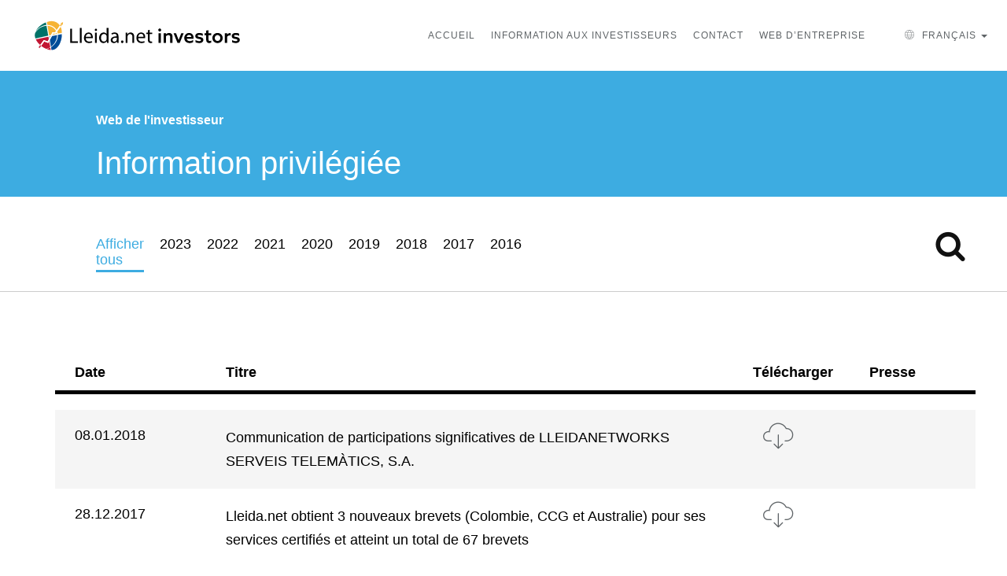

--- FILE ---
content_type: text/html; charset=UTF-8
request_url: https://investors.lleida.net/fr/information-privilegiee?p=21
body_size: 16244
content:

<!DOCTYPE html>
<html lang="fr">
<head>
<title>Information privilégiée · Lleida.net</title>
<meta name="description" content="Information aux investisseurs Lleida.net">
<!--[if IE]>
<meta http-equiv="X-UA-Compatible" content="IE=edge">
<![endif]-->
<meta charset="utf-8">
<script>
			window.dataLayer = window.dataLayer || [];
			//If necessary, push info into data layer here with dataLayer.push()
			</script>
<meta name="keywords" content="inversores">
<meta name="author" content="Eduard Salla">
<meta name="google-site-verification" content="HzDXSP1oiQxN08vhPxpO0Ud8XLGiN96h2ZQ61UEc1hY" />
<meta name="google-site-verification" content="sxIISxxr2Rw7BwjAoO1rhedmMSOSTTUuxkqT_At3NYU" />
<meta http-equiv="X-UA-Compatible" content="IE=edge">
<meta name="viewport" content="width=device-width, initial-scale=1.0, maximum-scale=1.0" />
<meta name="apple-mobile-web-app-capable" content="yes">
<!-- favicon -->
<link rel="apple-touch-icon" sizes="180x180" href="/img/favicon/apple-touch-icon.png">
<link rel="icon" type="image/png" href="/img/favicon/favicon-32x32.png" sizes="32x32">
<link rel="icon" type="image/png" href="/img/favicon/favicon-16x16.png" sizes="16x16">
<link rel="manifest" href="/img/favicon/manifest.json">
<link rel="mask-icon" href="/img/favicon/safari-pinned-tab.svg" color="#5bbad5">
<link rel="shortcut icon" href="/img/favicon/favicon.ico">
<meta name="msapplication-TileColor" content="#2d89ef">
<meta name="msapplication-TileImage" content="/img/favicon/mstile-144x144.png">
<meta name="msapplication-config" content="/img/favicon/browserconfig.xml">
<meta name="theme-color" content="#ffffff">
<!-- xarxes socials -->
<meta property="og:title" content="Information privilégiée · Lleida.net" />
<meta property="og:type" content="website" />
<meta property="og:url" content="https://investors.lleida.net/fr/information-privilegiee" />
<meta property="og:image" content="https://investors.lleida.net/img/xs/og/fr/investor.jpg?20260203185319" />
<!-- Twitter Card data -->
<meta name="twitter:card" content="summary_large_image">
<meta name="twitter:site" content="@lleidanet">
<meta name="twitter:creator" content="@lleidanet">
<meta name="twitter:title" content="Information privilégiée · Lleida.net">
<meta name="twitter:description" content="Information aux investisseurs Lleida.net">
<meta name="twitter:image" content="https://investors.lleida.net/img/xs/twitter/fr/investor.jpg?20260203185319">
<!-- Open Graph Data -->
<meta property="og:site_name" content="Information privilégiée · Lleida.net">
<meta property="og:description" content="Information aux investisseurs Lleida.net" />
<meta property="og:locale" content="fr_FR" />
<meta property="fb:app_id" content="1803216716629207" />
<!-- url canï¿½niques -->
<link rel="alternate" href="https://investors.lleida.net/en/regulatory-announcement?p=21" hreflang="en" />
<link rel="alternate" href="https://investors.lleida.net/ca/informacio-privilegiada?p=21" hreflang="ca" />
<link rel="alternate" href="https://investors.lleida.net/es/informacion-privilegiada?p=21" hreflang="es" />
<link rel="alternate" href="https://investors.lleida.net/fr/information-privilegiee?p=21" hreflang="fr" />
<link rel="alternate" href="https://investors.lleida.net/en/regulatory-announcement?p=21" hreflang="x-default" />
<!-- CSS -->
<link rel="stylesheet" href="/css/inv.min.css?20260203185319">
<link rel="stylesheet" href="/css/investors.css" />
</head>
<body id="page-top" data-spy="scroll" data-target=".navbar" data-offset="100">
<!-- A/B -->
<!-- Page Loader
	        ===================================== 
			<div id="pageloader">
<div class="loader-item">
<img src="/img/other/puff.svg" alt="page loader">
</div>
</div>-->
<a href="#page-top" class="go-to-top">
<i class="icon-cap-amunt"></i>
</a>
<!-- MENU START-->
<nav class="navbar navbar-pasific navbar-mp megamenu navbar-fixed-top ">
<div class="container-fluid">
<div class="navbar-header">
<button type="button" class="navbar-toggle border-dark" data-toggle="slide-collapse" aria-expanded="false">
<i class="icon-menu color-dark"></i>
</button>
<button type="button" class="navbar-toggle border-dark closemenu" aria-expanded="false">X</button>
<a class="navbar-brand page-scroll " href="/fr">
<img src="/img/logo-investors.svg" alt="logo" class="logo-color" style="width:280px;">
</a>
</div>
<div class="navbar-collapse collapse navbar-main-collapse pt5" id="slide-navbar-collapse">
<ul class="nav navbar-nav">
<li><a href="https://investors.lleida.net/fr" class="color-dark">Accueil</a>
</li>
<li class="dropdown megamenu-fw has-dropdown-menu"><a href="#" data-toggle="dropdown" class="dropdown-toggle color-dark ">Information aux investisseurs</a>
<ul class="dropdown-menu fullwidth2">
<li class="megamenu-content withoutdesc" style="box-shadow: 0 5px 10px 0 rgba(0,0,0,.08);margin-top:-5px;">
<div class="row mt20 pt20" style="border-top:1px solid #efefef">
<div class="col-md-3 col-md-offset-1">
<h2 class="text-uppercase alpha7 hidden-xs">Information aux investisseurs</h2>
<small class="heading-solid"></small>
</div>
<div class="col-md-3 col-md-offset-1">
<ul>
<li><a href="https://investors.lleida.net/fr/information-privilegiee" onclick="dataLayer.push({&#39;category&#39;:&#39;Conversion&#39;, &#39;action&#39;:&#39;Investors_site&#39;, &#39;label&#39;:&#39;Home&#39;, &#39;event&#39;:&#39;eventga&#39;});">Information privilégiée</a></li>
<li><a href="https://investors.lleida.net/fr/audits" onclick="dataLayer.push({&#39;category&#39;:&#39;Conversion&#39;, &#39;action&#39;:&#39;Investors_site&#39;, &#39;label&#39;:&#39;Info_economica&#39;, &#39;event&#39;:&#39;eventga&#39;});">Informations économiques et financières</a></li>
<li><a href="https://investors.lleida.net/fr/gouvernement-dentreprise" onclick="dataLayer.push({&#39;category&#39;:&#39;Conversion&#39;, &#39;action&#39;:&#39;Investors_site&#39;, &#39;label&#39;:&#39;Govierno_corporativo&#39;, &#39;event&#39;:&#39;eventga&#39;});">Gouvernement d’entreprise</a></li>
</ul>
</div>
<div class="col-md-3 col-md-offset-1">
<ul>
<li><a href="https://investors.lleida.net/fr/rapports-danalystes" onclick="dataLayer.push({&#39;category&#39;:&#39;Conversion&#39;, &#39;action&#39;:&#39;Investors_site&#39;, &#39;label&#39;:&#39;Informe_analistas&#39;, &#39;event&#39;:&#39;eventga&#39;});">Rapports d’analystes</a></li>
<li><a href="/docs/es/esg.pdf">Rapport ESG</a></li>
<li><a href="https://investors.lleida.net/fr/presse" onclick="dataLayer.push({&#39;category&#39;:&#39;Conversion&#39;, &#39;action&#39;:&#39;Investors_site&#39;, &#39;label&#39;:&#39;Notas_prensa&#39;, &#39;event&#39;:&#39;eventga&#39;});">Communiqués de presse</a></li>
</ul>
</div>
</div>
</li>
</ul>
</li>
<li><a href="https://investors.lleida.net/fr/contact" class="color-dark">Contact</a>
</li>
<li class="mr30"><a href="https://www.lleida.net/fr" class="color-dark" target="_blank" onclick="dataLayer.push({'category':'Conversion', 'action':'Investors_site', 'label':'Lleidanet_site', 'event':'eventga'});">Web d’entreprise</a>
</li>
<li class="dropdown megamenu-fw has-dropdown-menu"><a href="#" data-toggle="dropdown" class="dropdown-toggle color-dark "><i class="icon-worlwide vertical-align-middle mr5"></i>
Français
<span class="caret" style="display:inline-block"></span></a>
<ul class="dropdown-menu langmenu" role="menu" style="left: auto; right:20px;">
<li><a href="https://investors.lleida.net/en/regulatory-announcement">
English
</a></li>
<li><a href="https://investors.lleida.net/ca/informacio-privilegiada">
Català
</a></li>
<li><a href="https://investors.lleida.net/es/informacion-privilegiada">
Español
</a></li>
<li><a href="https://investors.lleida.net/fr/information-privilegiee">
Français
</a></li>
</ul>
</li>
</ul>
</div>
</div>
</nav>
<div class="menu-overlay"></div>
<!--  MENU END -->
<!-- CONTENT START -->
<div id="content-wrap">
<div id="content">
<section>
<div class="contentinvestors mt90">
<div class="left col-md-12">
<div class="c-tile-rectangle2 u-rectangle2 investorblue">
<div class="u-opacity"></div>
<div class="col-md-10 col-xs-10 col-xs-offset-1 pt50">
<p class="fs16 fwbold color-light">Web de l&apos;investisseur</p>
<h2 class="fs60 fwbold color-light">Information privilégiée</h2>
</div>
</div>
</div>
</div>
</section>
<section>
<div class="container-fluid">
<div class="row no-gutters">
<!-- search -->
<div class="c-nav-searchbar" id="c-nav-searchbar">
<div class="col-lg-offset-1 col-md-offset-1 col-sm-offset-1 col-xs-offset-1">
<input id="filtrar" type="text" class="c-nav-searchbar__heading col-lg-10 col-md-10 col-sm-10 col-10 ui-autocomplete-input" id="c-nav-searchbar__heading" autocomplete="off" placeholder="Recherche...">
<a href="#"><img src="/img/close.png" id="c-nav-searchbar__x-button" class="c-nav-searchbar__x-button" alt=""></a>
</div>
</div>
<!-- years -->
<div class="c-nav-filter-tabs c-tab-dropdown">
<div class="col-xs-offset-1 col-xs-9 col-md-5">
<div class="c-tab-dropdown__selected-option">
<div class="c-tab-dropdown__selected-option-text link-active">2023</div>
</div>
<div class="c-tab-dropdown__dropdown">
<div class="c-tab-dropdown__link-box">
<a href="/fr/information-privilegiee" class="c-nav-filter-tabs__nav-item link-active">Afficher tous</a></li>
</div>
<div class="c-tab-dropdown__link-box">
<a href="/fr/information-privilegiee?a=2023" class="c-nav-filter-tabs__nav-item " date-year="2023">2023</a>
</div>
<div class="c-tab-dropdown__link-box">
<a href="/fr/information-privilegiee?a=2022" class="c-nav-filter-tabs__nav-item " date-year="2022">2022</a>
</div>
<div class="c-tab-dropdown__link-box">
<a href="/fr/information-privilegiee?a=2021" class="c-nav-filter-tabs__nav-item " date-year="2021">2021</a>
</div>
<div class="c-tab-dropdown__link-box">
<a href="/fr/information-privilegiee?a=2020" class="c-nav-filter-tabs__nav-item " date-year="2020">2020</a>
</div>
<div class="c-tab-dropdown__link-box">
<a href="/fr/information-privilegiee?a=2019" class="c-nav-filter-tabs__nav-item " date-year="2019">2019</a>
</div>
<div class="c-tab-dropdown__link-box">
<a href="/fr/information-privilegiee?a=2018" class="c-nav-filter-tabs__nav-item " date-year="2018">2018</a>
</div>
<div class="c-tab-dropdown__link-box">
<a href="/fr/information-privilegiee?a=2017" class="c-nav-filter-tabs__nav-item " date-year="2017">2017</a>
</div>
<div class="c-tab-dropdown__link-box">
<a href="/fr/information-privilegiee?a=2016" class="c-nav-filter-tabs__nav-item " date-year="2016">2016</a>
</div>
</div>
</div>
<div class="col-xs-offset-1 col-xs-2 col-md-offset-5 col-lg-1">
<a href="#" id="js-search" class="sweep-to-right-search"><i class="icon-cerca-menu c-nav__nav-search-icon" id="c-nav__nav-search-icon"></i></a>
</div>
</div>
</div>
</div>
</section>
<section class="container pt50 pb30">
<div class="container">
<div class="row">
<div class="col-md-12">
<div class="pt40 pb40 tab-content tabgrey">
<div class="row">
<div class="cuentaslinetop pb10 mb20">
<div class="row">
<div class="col-sm-2 hidden-xs"><b>Date</b></div>
<div class="col-xs-7"><b>Titre</b></div>
<div class="col-xs-4 col-sm-1 text-center"><b>Télécharger</b></div>
<div class="col-sm-2 hidden-xs text-center"><b>Presse</b></div>
</div>
</div>
<div class="cuentasline hecho-content-todos">
<div class="row">
<a href="/docs/fr/20231218_HRelev.pdf" title="Télécharger" lang="" target="_blank">
<div class="col-sm-2 hidden-xs mt10">18.12.2023</div>
<div class="col-sm-7"><h4>Réussite du processus d&#39;ajustement</h4></div>
<div class="col-xs-4 col-sm-1 text-center"><i class="icon-download color-dark"></i></div>
<div class="col-sm-2 hidden-xs text-center"></div>
</a>
</div>
</div>
<div class="cuentasline hecho-content-todos">
<div class="row">
<a href="/docs/fr/20231211_HRelev.pdf" title="Télécharger" lang="" target="_blank">
<div class="col-sm-2 hidden-xs mt10">11.12.2023</div>
<div class="col-sm-7"><h4>Aperçu des résultats du troisième trimestre 2023</h4></div>
<div class="col-xs-4 col-sm-1 text-center"><i class="icon-download color-dark"></i></div>
<div class="col-sm-2 hidden-xs text-center"></div>
</a>
</div>
</div>
<div class="cuentasline hecho-content-todos">
<div class="row">
<a href="/docs/fr/20231103_HRelev.pdf" title="Télécharger" lang="" target="_blank">
<div class="col-sm-2 hidden-xs mt10">03.11.2023</div>
<div class="col-sm-7"><h4>Présentation du plan de restructuration </h4></div>
<div class="col-xs-4 col-sm-1 text-center"><i class="icon-download color-dark"></i></div>
<div class="col-sm-2 hidden-xs text-center"></div>
</a>
</div>
</div>
<div class="cuentasline hecho-content-todos">
<div class="row">
<a href="/docs/fr/20231026_HRelev.pdf" title="Télécharger" lang="" target="_blank">
<div class="col-sm-2 hidden-xs mt10">26.10.2023</div>
<div class="col-sm-7"><h4>Comparaison aperçu des données semestrielles de 2023, présentation du rapport d&#39;examen limité et des états financiers intermédiaires consolidés. </h4></div>
<div class="col-xs-4 col-sm-1 text-center"><i class="icon-download color-dark"></i></div>
<div class="col-sm-2 hidden-xs text-center"></div>
</a>
</div>
</div>
<div class="cuentasline hecho-content-todos">
<div class="row">
<a href="/docs/fr/20231016_HRelev.pdf" title="Télécharger" lang="" target="_blank">
<div class="col-sm-2 hidden-xs mt10">16.10.2023</div>
<div class="col-sm-7"><h4>Aperçu de la production du 3Q 2023 et comparaison avec les trimestres précédents</h4></div>
<div class="col-xs-4 col-sm-1 text-center"><i class="icon-download color-dark"></i></div>
<div class="col-sm-2 hidden-xs text-center"></div>
</a>
</div>
</div>
<div class="cuentasline hecho-content-todos">
<div class="row">
<a href="/docs/fr/20230905_HRelev.pdf" title="Télécharger" lang="" target="_blank">
<div class="col-sm-2 hidden-xs mt10">05.09.2023</div>
<div class="col-sm-7"><h4>Lleida.net obtient un brevet aux États-Unis sur sa méthode de notification dans l&#39;environnement EIDAS</h4></div>
<div class="col-xs-4 col-sm-1 text-center"><i class="icon-download color-dark"></i></div>
<div class="col-sm-2 hidden-xs text-center"><a href="http://www.lleida.net/fr/presse?prid=2075" title="Presse" lang="" target="_blank"><i class="icon-newspaper color-dark"></i></a></div>
</a>
</div>
</div>
<div class="cuentasline hecho-content-todos">
<div class="row">
<a href="/docs/fr/20230830_HRelev.pdf" title="Télécharger" lang="" target="_blank">
<div class="col-sm-2 hidden-xs mt10">30.08.2023</div>
<div class="col-sm-7"><h4>Lleida.net obtient le brevet européen sur sa méthode de confiance dans le contenu des transactions blockchain</h4></div>
<div class="col-xs-4 col-sm-1 text-center"><i class="icon-download color-dark"></i></div>
<div class="col-sm-2 hidden-xs text-center"><a href="http://www.lleida.net/fr/presse?prid=2064" title="Presse" lang="" target="_blank"><i class="icon-newspaper color-dark"></i></a></div>
</a>
</div>
</div>
<div class="cuentasline hecho-content-todos">
<div class="row">
<a href="/docs/fr/20230809_HRelev.pdf" title="Télécharger" lang="" target="_blank">
<div class="col-sm-2 hidden-xs mt10">09.08.2023</div>
<div class="col-sm-7"><h4>Résultats provisoires du premier semestre et deuxième trimestre 2023</h4></div>
<div class="col-xs-4 col-sm-1 text-center"><i class="icon-download color-dark"></i></div>
<div class="col-sm-2 hidden-xs text-center"><a href="http://www.lleida.net/fr/presse?prid=2057" title="Presse" lang="" target="_blank"><i class="icon-newspaper color-dark"></i></a></div>
</a>
</div>
</div>
<div class="cuentasline hecho-content-todos">
<div class="row">
<a href="/docs/fr/20230728_HRelev.pdf" title="Télécharger" lang="" target="_blank">
<div class="col-sm-2 hidden-xs mt10">28.07.2023</div>
<div class="col-sm-7"><h4>Aperçu de la production du 2Q 2023 et comparaison avec les trimestres précédents</h4></div>
<div class="col-xs-4 col-sm-1 text-center"><i class="icon-download color-dark"></i></div>
<div class="col-sm-2 hidden-xs text-center"></div>
</a>
</div>
</div>
<div class="cuentasline hecho-content-todos">
<div class="row">
<a href="/docs/fr/20230719_HRelev.pdf" title="Télécharger" lang="" target="_blank">
<div class="col-sm-2 hidden-xs mt10">19.07.2023</div>
<div class="col-sm-7"><h4>Aperçu de la production du 2Q 2023 et comparaison avec les trimestres précédents</h4></div>
<div class="col-xs-4 col-sm-1 text-center"><i class="icon-download color-dark"></i></div>
<div class="col-sm-2 hidden-xs text-center"></div>
</a>
</div>
</div>
<div class="cuentasline hecho-content-todos">
<div class="row">
<a href="/docs/fr/20230705_HRelev.pdf" title="Télécharger" lang="" target="_blank">
<div class="col-sm-2 hidden-xs mt10">05.07.2023</div>
<div class="col-sm-7"><h4>Participations importantes</h4></div>
<div class="col-xs-4 col-sm-1 text-center"><i class="icon-download color-dark"></i></div>
<div class="col-sm-2 hidden-xs text-center"></div>
</a>
</div>
</div>
<div class="cuentasline hecho-content-todos">
<div class="row">
<a href="/docs/fr/20230704_HRelev.pdf" title="Télécharger" lang="" target="_blank">
<div class="col-sm-2 hidden-xs mt10">04.07.2023</div>
<div class="col-sm-7"><h4>Participations importantes</h4></div>
<div class="col-xs-4 col-sm-1 text-center"><i class="icon-download color-dark"></i></div>
<div class="col-sm-2 hidden-xs text-center"></div>
</a>
</div>
</div>
<div class="cuentasline hecho-content-todos">
<div class="row">
<a href="/docs/fr/20230626_HRelev.pdf" title="Télécharger" lang="" target="_blank">
<div class="col-sm-2 hidden-xs mt10">26.06.2023</div>
<div class="col-sm-7"><h4>Achats effectués par le PDG de la Société</h4></div>
<div class="col-xs-4 col-sm-1 text-center"><i class="icon-download color-dark"></i></div>
<div class="col-sm-2 hidden-xs text-center"></div>
</a>
</div>
</div>
<div class="cuentasline hecho-content-todos">
<div class="row">
<a href="/docs/fr/20230626_FR_HRelev.pdf" title="Télécharger" lang="" target="_blank">
<div class="col-sm-2 hidden-xs mt10">26.06.2023</div>
<div class="col-sm-7"><h4>ACHATS EFFECTUÉS PAR LE PDG DE LA SOCIÉTÉ</h4></div>
<div class="col-xs-4 col-sm-1 text-center"><i class="icon-download color-dark"></i></div>
<div class="col-sm-2 hidden-xs text-center"></div>
</a>
</div>
</div>
<div class="cuentasline hecho-content-todos">
<div class="row">
<a href="/docs/fr/20230620_HRelev.pdf" title="Télécharger" lang="" target="_blank">
<div class="col-sm-2 hidden-xs mt10">20.06.2023</div>
<div class="col-sm-7"><h4>Assemblée générale ordinaire et extraordinaire du 19 juin 2023</h4></div>
<div class="col-xs-4 col-sm-1 text-center"><i class="icon-download color-dark"></i></div>
<div class="col-sm-2 hidden-xs text-center"></div>
</a>
</div>
</div>
<div class="cuentasline hecho-content-todos">
<div class="row">
<a href="/docs/fr/20230612_HRelev.pdf" title="Télécharger" lang="" target="_blank">
<div class="col-sm-2 hidden-xs mt10">12.06.2023</div>
<div class="col-sm-7"><h4>Lleida.net obtient le brevet pour sa méthode de courrier électronique certifié en Inde</h4></div>
<div class="col-xs-4 col-sm-1 text-center"><i class="icon-download color-dark"></i></div>
<div class="col-sm-2 hidden-xs text-center"></div>
</a>
</div>
</div>
<div class="cuentasline hecho-content-todos">
<div class="row">
<a href="/docs/fr/20230529_HRelev.pdf" title="Télécharger" lang="" target="_blank">
<div class="col-sm-2 hidden-xs mt10">29.05.2023</div>
<div class="col-sm-7"><h4>Présentations Forum Medcap 2023</h4></div>
<div class="col-xs-4 col-sm-1 text-center"><i class="icon-download color-dark"></i></div>
<div class="col-sm-2 hidden-xs text-center"></div>
</a>
</div>
</div>
<div class="cuentasline hecho-content-todos">
<div class="row">
<a href="/docs/fr/20230522_HRelev.pdf" title="Télécharger" lang="" target="_blank">
<div class="col-sm-2 hidden-xs mt10">22.05.2023</div>
<div class="col-sm-7"><h4>Autres Informations marquantes</h4></div>
<div class="col-xs-4 col-sm-1 text-center"><i class="icon-download color-dark"></i></div>
<div class="col-sm-2 hidden-xs text-center"></div>
</a>
</div>
</div>
<div class="cuentasline hecho-content-todos">
<div class="row">
<a href="/docs/fr/20230518b_HRelev.pdf" title="Télécharger" lang="" target="_blank">
<div class="col-sm-2 hidden-xs mt10">19.05.2023</div>
<div class="col-sm-7"><h4>Achats effectués par le PDG de la société</h4></div>
<div class="col-xs-4 col-sm-1 text-center"><i class="icon-download color-dark"></i></div>
<div class="col-sm-2 hidden-xs text-center"></div>
</a>
</div>
</div>
<div class="cuentasline hecho-content-todos">
<div class="row">
<a href="/docs/fr/20230518_HRelev.pdf" title="Télécharger" lang="" target="_blank">
<div class="col-sm-2 hidden-xs mt10">18.05.2023</div>
<div class="col-sm-7"><h4>Assemblée générale ordinaire et extraordinaire</h4></div>
<div class="col-xs-4 col-sm-1 text-center"><i class="icon-download color-dark"></i></div>
<div class="col-sm-2 hidden-xs text-center"></div>
</a>
</div>
</div>
<div class="cuentasline hecho-content-todos">
<div class="row">
<a href="/docs/fr/20230515_HRelev.pdf" title="Télécharger" lang="" target="_blank">
<div class="col-sm-2 hidden-xs mt10">15.05.2023</div>
<div class="col-sm-7"><h4>Achats effectués par le PDG de la société</h4></div>
<div class="col-xs-4 col-sm-1 text-center"><i class="icon-download color-dark"></i></div>
<div class="col-sm-2 hidden-xs text-center"></div>
</a>
</div>
</div>
<div class="cuentasline hecho-content-todos">
<div class="row">
<a href="/docs/fr/20230509_HRelev.pdf" title="Télécharger" lang="" target="_blank">
<div class="col-sm-2 hidden-xs mt10">09.05.2023</div>
<div class="col-sm-7"><h4>Résultats provisoires du premier trimestre 2023</h4></div>
<div class="col-xs-4 col-sm-1 text-center"><i class="icon-download color-dark"></i></div>
<div class="col-sm-2 hidden-xs text-center"></div>
</a>
</div>
</div>
<div class="cuentasline hecho-content-todos">
<div class="row">
<a href="/docs/fr/20230428_HRelev.pdf" title="Télécharger" lang="" target="_blank">
<div class="col-sm-2 hidden-xs mt10">28.04.2023</div>
<div class="col-sm-7"><h4>Comparaison du résultat provisoire 2022, présentation audit et comptes consolidés 2022; présentation audit et comptes individuels mères, présentation structure organisationnelle</h4></div>
<div class="col-xs-4 col-sm-1 text-center"><i class="icon-download color-dark"></i></div>
<div class="col-sm-2 hidden-xs text-center"></div>
</a>
</div>
</div>
<div class="cuentasline hecho-content-todos">
<div class="row">
<a href="/docs/fr/20230424_HRelev.pdf" title="Télécharger" lang="" target="_blank">
<div class="col-sm-2 hidden-xs mt10">24.04.2023</div>
<div class="col-sm-7"><h4>L’ONAC de Colombie accrédite les services SAAS Lleida.net</h4></div>
<div class="col-xs-4 col-sm-1 text-center"><i class="icon-download color-dark"></i></div>
<div class="col-sm-2 hidden-xs text-center"></div>
</a>
</div>
</div>
<div class="cuentasline hecho-content-todos">
<div class="row">
<a href="/docs/fr/20230419_HRelev.pdf" title="Télécharger" lang="" target="_blank">
<div class="col-sm-2 hidden-xs mt10">19.04.2023</div>
<div class="col-sm-7"><h4>Aperçu de la production du premier trimestre 2023 et comparaison avec les premiers trimestres des 3 années précédentes</h4></div>
<div class="col-xs-4 col-sm-1 text-center"><i class="icon-download color-dark"></i></div>
<div class="col-sm-2 hidden-xs text-center"><a href="http://www.lleida.net/fr/presse?prid=1975" title="Presse" lang="" target="_blank"><i class="icon-newspaper color-dark"></i></a></div>
</a>
</div>
</div>
<div class="cuentasline hecho-content-todos">
<div class="row">
<a href="/docs/fr/20230403_HRelev.pdf" title="Télécharger" lang="" target="_blank">
<div class="col-sm-2 hidden-xs mt10">03.04.2023</div>
<div class="col-sm-7"><h4>Présentation Investor Access April 2023</h4></div>
<div class="col-xs-4 col-sm-1 text-center"><i class="icon-download color-dark"></i></div>
<div class="col-sm-2 hidden-xs text-center"></div>
</a>
</div>
</div>
<div class="cuentasline hecho-content-todos">
<div class="row">
<a href="/docs/fr/20230314_HRelev.pdf" title="Télécharger" lang="" target="_blank">
<div class="col-sm-2 hidden-xs mt10">14.03.2023</div>
<div class="col-sm-7"><h4>Cessation de service à un client</h4></div>
<div class="col-xs-4 col-sm-1 text-center"><i class="icon-download color-dark"></i></div>
<div class="col-sm-2 hidden-xs text-center"></div>
</a>
</div>
</div>
<div class="cuentasline hecho-content-todos">
<div class="row">
<a href="/docs/fr/20230313_HRelev.pdf" title="Télécharger" lang="" target="_blank">
<div class="col-sm-2 hidden-xs mt10">13.03.2023</div>
<div class="col-sm-7"><h4>Lleida.net obtient 72 nouveaux brevets en Europe pour ses solutions innovatrices de signature numérique</h4></div>
<div class="col-xs-4 col-sm-1 text-center"><i class="icon-download color-dark"></i></div>
<div class="col-sm-2 hidden-xs text-center"></div>
</a>
</div>
</div>
<div class="cuentasline hecho-content-todos">
<div class="row">
<a href="/docs/fr/20230308_HRelev.pdf" title="Télécharger" lang="" target="_blank">
<div class="col-sm-2 hidden-xs mt10">08.03.2023</div>
<div class="col-sm-7"><h4>Résultats provisoires du quatrième trimestre 2022 et annuels de 2022</h4></div>
<div class="col-xs-4 col-sm-1 text-center"><i class="icon-download color-dark"></i></div>
<div class="col-sm-2 hidden-xs text-center"></div>
</a>
</div>
</div>
<div class="cuentasline hecho-content-todos">
<div class="row">
<a href="/docs/fr/20230209_HRelev.pdf" title="Télécharger" lang="" target="_blank">
<div class="col-sm-2 hidden-xs mt10">09.02.2023</div>
<div class="col-sm-7"><h4>Lleida.net, première entreprise du BME Growth à obtenir un Rating ESG</h4></div>
<div class="col-xs-4 col-sm-1 text-center"><i class="icon-download color-dark"></i></div>
<div class="col-sm-2 hidden-xs text-center"><a href="http://www.lleida.net/fr/presse?prid=1870" title="Presse" lang="" target="_blank"><i class="icon-newspaper color-dark"></i></a></div>
</a>
</div>
</div>
<div class="cuentasline hecho-content-todos">
<div class="row">
<a href="/docs/fr/20230208_HRelev.pdf" title="Télécharger" lang="" target="_blank">
<div class="col-sm-2 hidden-xs mt10">08.02.2023</div>
<div class="col-sm-7"><h4>Accords du Conseil</h4></div>
<div class="col-xs-4 col-sm-1 text-center"><i class="icon-download color-dark"></i></div>
<div class="col-sm-2 hidden-xs text-center"></div>
</a>
</div>
</div>
<div class="cuentasline hecho-content-todos">
<div class="row">
<a href="/docs/fr/20230124_HRelev.pdf" title="Télécharger" lang="" target="_blank">
<div class="col-sm-2 hidden-xs mt10">24.01.2023</div>
<div class="col-sm-7"><h4>L&#39;Office coréen de la propriété intellectuelle accorde à Lleida.net le brevet sur sa méthode de signature de contrats électronique.</h4></div>
<div class="col-xs-4 col-sm-1 text-center"><i class="icon-download color-dark"></i></div>
<div class="col-sm-2 hidden-xs text-center"><a href="http://www.lleida.net/fr/presse?prid=1862" title="Presse" lang="" target="_blank"><i class="icon-newspaper color-dark"></i></a></div>
</a>
</div>
</div>
<div class="cuentasline hecho-content-todos">
<div class="row">
<a href="/docs/fr/20230110_HRelev.pdf" title="Télécharger" lang="" target="_blank">
<div class="col-sm-2 hidden-xs mt10">10.01.2023</div>
<div class="col-sm-7"><h4>Aperçu de la production du quatrième trimestre 2022, annuel 2022 et comparaison avec les quatrièmes trimestres des 3 années précédentes</h4></div>
<div class="col-xs-4 col-sm-1 text-center"><i class="icon-download color-dark"></i></div>
<div class="col-sm-2 hidden-xs text-center"></div>
</a>
</div>
</div>
<div class="cuentasline hecho-content-todos">
<div class="row">
<a href="/docs/fr/20230105_HRelev.pdf" title="Télécharger" lang="" target="_blank">
<div class="col-sm-2 hidden-xs mt10">05.01.2023</div>
<div class="col-sm-7"><h4>Participations importantes</h4></div>
<div class="col-xs-4 col-sm-1 text-center"><i class="icon-download color-dark"></i></div>
<div class="col-sm-2 hidden-xs text-center"></div>
</a>
</div>
</div>
<div class="cuentasline hecho-content-todos">
<div class="row">
<a href="/docs/fr/20221212_HRelev.pdf" title="Télécharger" lang="" target="_blank">
<div class="col-sm-2 hidden-xs mt10">12.12.2022</div>
<div class="col-sm-7"><h4>L&#39;Office coréen de la propriété intellectuelle accorde à Lleida.net le brevet sur sa méthode de notification certifiée EIDAS</h4></div>
<div class="col-xs-4 col-sm-1 text-center"><i class="icon-download color-dark"></i></div>
<div class="col-sm-2 hidden-xs text-center"></div>
</a>
</div>
</div>
<div class="cuentasline hecho-content-todos">
<div class="row">
<a href="/docs/fr/20221121_HRelev.pdf" title="Télécharger" lang="" target="_blank">
<div class="col-sm-2 hidden-xs mt10">21.11.2022</div>
<div class="col-sm-7"><h4>L’Office européen des brevets accorde à Lleida.net le brevet pour sa méthode de passation de marchés certifiée EIDAS</h4></div>
<div class="col-xs-4 col-sm-1 text-center"><i class="icon-download color-dark"></i></div>
<div class="col-sm-2 hidden-xs text-center"></div>
</a>
</div>
</div>
<div class="cuentasline hecho-content-todos">
<div class="row">
<a href="/docs/fr/20221102_HRelev.pdf" title="Télécharger" lang="" target="_blank">
<div class="col-sm-2 hidden-xs mt10">02.11.2022</div>
<div class="col-sm-7"><h4>Le Conseil de coopération du Golfe accorde à Lleida.net le brevet sur sa méthode de sms certifié, la 216ème de son portefeuille</h4></div>
<div class="col-xs-4 col-sm-1 text-center"><i class="icon-download color-dark"></i></div>
<div class="col-sm-2 hidden-xs text-center"></div>
</a>
</div>
</div>
<div class="cuentasline hecho-content-todos">
<div class="row">
<a href="/docs/fr/20221024_HRelev.pdf" title="Télécharger" lang="" target="_blank">
<div class="col-sm-2 hidden-xs mt10">24.10.2022</div>
<div class="col-sm-7"><h4>Résultats provisoires du troisième trimestre 2022 et résultats cumulés du 2022</h4></div>
<div class="col-xs-4 col-sm-1 text-center"><i class="icon-download color-dark"></i></div>
<div class="col-sm-2 hidden-xs text-center"><a href="http://www.lleida.net/fr/presse?prid=1842" title="Presse" lang="" target="_blank"><i class="icon-newspaper color-dark"></i></a></div>
</a>
</div>
</div>
<div class="cuentasline hecho-content-todos">
<div class="row">
<a href="/docs/fr/20221024bHRelev.pdf" title="Télécharger" lang="" target="_blank">
<div class="col-sm-2 hidden-xs mt10">24.10.2022</div>
<div class="col-sm-7"><h4>Le Conseil de coopération du Golfe accorde à Lleida.net le brevet sur sa méthode de sms certifié, la 216ème de son portefeuille</h4></div>
<div class="col-xs-4 col-sm-1 text-center"><i class="icon-download color-dark"></i></div>
<div class="col-sm-2 hidden-xs text-center"></div>
</a>
</div>
</div>
<div class="cuentasline hecho-content-todos">
<div class="row">
<a href="/docs/fr/20221020_HRelev.pdf" title="Télécharger" lang="" target="_blank">
<div class="col-sm-2 hidden-xs mt10">20.10.2022</div>
<div class="col-sm-7"><h4>Comparaison avec l&#39;aperçu des données semestrielles 2022, présentation du rapport d&#39;examen limité et des états financiers intermédiaires consolidés.</h4></div>
<div class="col-xs-4 col-sm-1 text-center"><i class="icon-download color-dark"></i></div>
<div class="col-sm-2 hidden-xs text-center"></div>
</a>
</div>
</div>
<div class="cuentasline hecho-content-todos">
<div class="row">
<a href="/docs/fr/20221010_HRelev.pdf" title="Télécharger" lang="" target="_blank">
<div class="col-sm-2 hidden-xs mt10">10.10.2022</div>
<div class="col-sm-7"><h4>Aperçu de la production du troisième trimestre 2022 et comparaison avec les troisièmes trimestres des 3 années précédentes</h4></div>
<div class="col-xs-4 col-sm-1 text-center"><i class="icon-download color-dark"></i></div>
<div class="col-sm-2 hidden-xs text-center"></div>
</a>
</div>
</div>
<div class="cuentasline hecho-content-todos">
<div class="row">
<a href="/docs/fr/20221007_HRelev.pdf" title="Télécharger" lang="" target="_blank">
<div class="col-sm-2 hidden-xs mt10">07.10.2022</div>
<div class="col-sm-7"><h4>Indenova remporte l&#39;appel d&#39;offres pour le service d&#39;automatisation des processus pour SEDAPAL au Pérou</h4></div>
<div class="col-xs-4 col-sm-1 text-center"><i class="icon-download color-dark"></i></div>
<div class="col-sm-2 hidden-xs text-center"></div>
</a>
</div>
</div>
<div class="cuentasline hecho-content-todos">
<div class="row">
<a href="/docs/fr/20221006_HRelev.pdf" title="Télécharger" lang="" target="_blank">
<div class="col-sm-2 hidden-xs mt10">06.10.2022</div>
<div class="col-sm-7"><h4>Présentation Investor Access Event 2022 à Paris</h4></div>
<div class="col-xs-4 col-sm-1 text-center"><i class="icon-download color-dark"></i></div>
<div class="col-sm-2 hidden-xs text-center"></div>
</a>
</div>
</div>
<div class="cuentasline hecho-content-todos">
<div class="row">
<a href="/docs/fr/20221003_HRelev.pdf" title="Télécharger" lang="" target="_blank">
<div class="col-sm-2 hidden-xs mt10">03.10.2022</div>
<div class="col-sm-7"><h4>Lleida.net remporte le plus gros contrat de son histoire en Colombie</h4></div>
<div class="col-xs-4 col-sm-1 text-center"><i class="icon-download color-dark"></i></div>
<div class="col-sm-2 hidden-xs text-center"><a href="http://www.lleida.net/fr/presse?prid=1835" title="Presse" lang="" target="_blank"><i class="icon-newspaper color-dark"></i></a></div>
</a>
</div>
</div>
<div class="cuentasline hecho-content-todos">
<div class="row">
<a href="/docs/fr/20220926_HRelev.pdf" title="Télécharger" lang="" target="_blank">
<div class="col-sm-2 hidden-xs mt10">26.09.2022</div>
<div class="col-sm-7"><h4>Achats effectués par le PDG de la société</h4></div>
<div class="col-xs-4 col-sm-1 text-center"><i class="icon-download color-dark"></i></div>
<div class="col-sm-2 hidden-xs text-center"><a href="http://www.lleida.net/fr/presse?prid=1854" title="Presse" lang="" target="_blank"><i class="icon-newspaper color-dark"></i></a></div>
</a>
</div>
</div>
<div class="cuentasline hecho-content-todos">
<div class="row">
<a href="/docs/fr/20220913_HRelev.pdf" title="Télécharger" lang="" target="_blank">
<div class="col-sm-2 hidden-xs mt10">13.09.2022</div>
<div class="col-sm-7"><h4>L’Afrique du Sud délivre le quatrième brevet en un mois, le 215ème de son portefeuille, pour sa méthode d’envoi de courrier électronique certifié.</h4></div>
<div class="col-xs-4 col-sm-1 text-center"><i class="icon-download color-dark"></i></div>
<div class="col-sm-2 hidden-xs text-center"><a href="http://www.lleida.net/fr/presse?prid=1827" title="Presse" lang="" target="_blank"><i class="icon-newspaper color-dark"></i></a></div>
</a>
</div>
</div>
<div class="cuentasline hecho-content-todos">
<div class="row">
<a href="/docs/fr/20220906_HRelev.pdf" title="Télécharger" lang="" target="_blank">
<div class="col-sm-2 hidden-xs mt10">06.09.2022</div>
<div class="col-sm-7"><h4>L’Afrique du sud délivre un nouveau brevet à Lleida.net, le 214ème de son portefeuille, pour sa méthode d’envoi de courrier électronique certifié</h4></div>
<div class="col-xs-4 col-sm-1 text-center"><i class="icon-download color-dark"></i></div>
<div class="col-sm-2 hidden-xs text-center"><a href="http://www.lleida.net/fr/presse?prid=1812" title="Presse" lang="" target="_blank"><i class="icon-newspaper color-dark"></i></a></div>
</a>
</div>
</div>
<div class="cuentasline hecho-content-todos">
<div class="row">
<a href="/docs/fr/20220831_HRelev.pdf" title="Télécharger" lang="" target="_blank">
<div class="col-sm-2 hidden-xs mt10">31.08.2022</div>
<div class="col-sm-7"><h4>Achats effectués par le PDG de la société</h4></div>
<div class="col-xs-4 col-sm-1 text-center"><i class="icon-download color-dark"></i></div>
<div class="col-sm-2 hidden-xs text-center"><a href="http://www.lleida.net/fr/presse?prid=1809" title="Presse" lang="" target="_blank"><i class="icon-newspaper color-dark"></i></a></div>
</a>
</div>
</div>
<div class="cuentasline hecho-content-todos">
<div class="row">
<a href="/docs/fr/20220822_HRelev.pdf" title="Télécharger" lang="" target="_blank">
<div class="col-sm-2 hidden-xs mt10">22.08.2022</div>
<div class="col-sm-7"><h4>L’Afrique du Sud délivre à Lleida.net le brevet pour sa nouvelle méthode de Registre et réception de courrier électronique certifié</h4></div>
<div class="col-xs-4 col-sm-1 text-center"><i class="icon-download color-dark"></i></div>
<div class="col-sm-2 hidden-xs text-center"><a href="http://www.lleida.net/fr/presse?prid=1803" title="Presse" lang="" target="_blank"><i class="icon-newspaper color-dark"></i></a></div>
</a>
</div>
</div>
<div class="cuentasline hecho-content-todos">
<div class="row">
<a href="/docs/fr/20220818_HRelev.pdf" title="Télécharger" lang="" target="_blank">
<div class="col-sm-2 hidden-xs mt10">18.08.2022</div>
<div class="col-sm-7"><h4>L’Afrique du Sud délivre à Lleida.net le brevet pour sa méthode de sms certifié</h4></div>
<div class="col-xs-4 col-sm-1 text-center"><i class="icon-download color-dark"></i></div>
<div class="col-sm-2 hidden-xs text-center"></div>
</a>
</div>
</div>
<div class="cuentasline hecho-content-todos">
<div class="row">
<a href="/docs/fr/20220816_HRelev.pdf" title="Télécharger" lang="" target="_blank">
<div class="col-sm-2 hidden-xs mt10">16.08.2022</div>
<div class="col-sm-7"><h4>Achats effectués par le PDG de la société</h4></div>
<div class="col-xs-4 col-sm-1 text-center"><i class="icon-download color-dark"></i></div>
<div class="col-sm-2 hidden-xs text-center"><a href="http://www.lleida.net/fr/presse?prid=1804" title="Presse" lang="" target="_blank"><i class="icon-newspaper color-dark"></i></a></div>
</a>
</div>
</div>
<div class="cuentasline hecho-content-todos">
<div class="row">
<a href="/docs/fr/20220810_HRelev.pdf" title="Télécharger" lang="" target="_blank">
<div class="col-sm-2 hidden-xs mt10">10.08.2022</div>
<div class="col-sm-7"><h4>La traduction en français de ce document sera disponible dans les plus brefs délais</h4></div>
<div class="col-xs-4 col-sm-1 text-center"><i class="icon-download color-dark"></i></div>
<div class="col-sm-2 hidden-xs text-center"><a href="http://www.lleida.net/fr/presse?prid=1797" title="Presse" lang="" target="_blank"><i class="icon-newspaper color-dark"></i></a></div>
</a>
</div>
</div>
<div class="cuentasline hecho-content-todos">
<div class="row">
<a href="/docs/fr/20220706_HRelev.pdf" title="Télécharger" lang="" target="_blank">
<div class="col-sm-2 hidden-xs mt10">06.07.2022</div>
<div class="col-sm-7"><h4>Aperçu de la production du deuxième trimestre 2022 et comparaison avec les premiers trimestres des 3 années précédentes</h4></div>
<div class="col-xs-4 col-sm-1 text-center"><i class="icon-download color-dark"></i></div>
<div class="col-sm-2 hidden-xs text-center"><a href="http://www.lleida.net/fr/presse?prid=1790" title="Presse" lang="" target="_blank"><i class="icon-newspaper color-dark"></i></a></div>
</a>
</div>
</div>
<div class="cuentasline hecho-content-todos">
<div class="row">
<a href="/docs/fr/20220628_HRelev.pdf" title="Télécharger" lang="" target="_blank">
<div class="col-sm-2 hidden-xs mt10">28.06.2022</div>
<div class="col-sm-7"><h4>Achats effectués par le PDG de la société</h4></div>
<div class="col-xs-4 col-sm-1 text-center"><i class="icon-download color-dark"></i></div>
<div class="col-sm-2 hidden-xs text-center"></div>
</a>
</div>
</div>
<div class="cuentasline hecho-content-todos">
<div class="row">
<a href="/docs/fr/20220620_HRelev.pdf" title="Télécharger" lang="" target="_blank">
<div class="col-sm-2 hidden-xs mt10">20.06.2022</div>
<div class="col-sm-7"><h4>Informations concernant le paiement des dividendes</h4></div>
<div class="col-xs-4 col-sm-1 text-center"><i class="icon-download color-dark"></i></div>
<div class="col-sm-2 hidden-xs text-center"><a href="http://www.lleida.net/fr/presse?prid=1783" title="Presse" lang="" target="_blank"><i class="icon-newspaper color-dark"></i></a></div>
</a>
</div>
</div>
<div class="cuentasline hecho-content-todos">
<div class="row">
<a href="/docs/fr/20220617_HRelev.pdf" title="Télécharger" lang="" target="_blank">
<div class="col-sm-2 hidden-xs mt10">17.06.2022</div>
<div class="col-sm-7"><h4>La traduction en français de ce document sera disponible dans les plus brefs délais</h4></div>
<div class="col-xs-4 col-sm-1 text-center"><i class="icon-download color-dark"></i></div>
<div class="col-sm-2 hidden-xs text-center"></div>
</a>
</div>
</div>
<div class="cuentasline hecho-content-todos">
<div class="row">
<a href="/docs/fr/20220614_HRelev.pdf" title="Télécharger" lang="" target="_blank">
<div class="col-sm-2 hidden-xs mt10">14.06.2022</div>
<div class="col-sm-7"><h4>L’Afrique du Sud délivre à Lleida.net le brevet pour sa méthode de passation de marchés qualifiée certifiée universelle </h4></div>
<div class="col-xs-4 col-sm-1 text-center"><i class="icon-download color-dark"></i></div>
<div class="col-sm-2 hidden-xs text-center"></div>
</a>
</div>
</div>
<div class="cuentasline hecho-content-todos">
<div class="row">
<a href="/docs/fr/20220614b_HRelev.pdf" title="Télécharger" lang="" target="_blank">
<div class="col-sm-2 hidden-xs mt10">14.06.2022</div>
<div class="col-sm-7"><h4>Changement de Conseiller Agrée </h4></div>
<div class="col-xs-4 col-sm-1 text-center"><i class="icon-download color-dark"></i></div>
<div class="col-sm-2 hidden-xs text-center"></div>
</a>
</div>
</div>
<div class="cuentasline hecho-content-todos">
<div class="row">
<a href="/docs/fr/20220601_HRelev.pdf" title="Télécharger" lang="" target="_blank">
<div class="col-sm-2 hidden-xs mt10">01.06.2022</div>
<div class="col-sm-7"><h4>Prevue de la vente simultanée et concertée d&#39;actions par des actionnaires importants entre novembre 2020 et mars 2021</h4></div>
<div class="col-xs-4 col-sm-1 text-center"><i class="icon-download color-dark"></i></div>
<div class="col-sm-2 hidden-xs text-center"></div>
</a>
</div>
</div>
<div class="cuentasline hecho-content-todos">
<div class="row">
<a href="/docs/fr/20220524_HRelev.pdf" title="Télécharger" lang="" target="_blank">
<div class="col-sm-2 hidden-xs mt10">24.05.2022</div>
<div class="col-sm-7"><h4>Présentation Forum Medcap 2022</h4></div>
<div class="col-xs-4 col-sm-1 text-center"><i class="icon-download color-dark"></i></div>
<div class="col-sm-2 hidden-xs text-center"></div>
</a>
</div>
</div>
<div class="cuentasline hecho-content-todos">
<div class="row">
<a href="/docs/fr/20220516_HRelev.pdf" title="Télécharger" lang="" target="_blank">
<div class="col-sm-2 hidden-xs mt10">16.05.2022</div>
<div class="col-sm-7"><h4>Nigeria Post signe un contrat avec Lleida.net pour fournir ses services certifiés dans le pays</h4></div>
<div class="col-xs-4 col-sm-1 text-center"><i class="icon-download color-dark"></i></div>
<div class="col-sm-2 hidden-xs text-center"><a href="http://www.lleida.net/fr/presse?prid=1774" title="Presse" lang="" target="_blank"><i class="icon-newspaper color-dark"></i></a></div>
</a>
</div>
</div>
<div class="cuentasline hecho-content-todos">
<div class="row">
<a href="/docs/fr/20220516b_HRelev.pdf" title="Télécharger" lang="" target="_blank">
<div class="col-sm-2 hidden-xs mt10">16.05.2022</div>
<div class="col-sm-7"><h4>Informations supplémentaires au marché sous demande de la CNMV</h4></div>
<div class="col-xs-4 col-sm-1 text-center"><i class="icon-download color-dark"></i></div>
<div class="col-sm-2 hidden-xs text-center"></div>
</a>
</div>
</div>
<div class="cuentasline hecho-content-todos">
<div class="row">
<a href="/docs/fr/20220513_HRelev.pdf" title="Télécharger" lang="" target="_blank">
<div class="col-sm-2 hidden-xs mt10">13.05.2022</div>
<div class="col-sm-7"><h4>Convocation Assemblée générale ordinaire des actionnaires</h4></div>
<div class="col-xs-4 col-sm-1 text-center"><i class="icon-download color-dark"></i></div>
<div class="col-sm-2 hidden-xs text-center"></div>
</a>
</div>
</div>
<div class="cuentasline hecho-content-todos">
<div class="row">
<a href="/docs/fr/20220509_HRelev.pdf" title="Télécharger" lang="" target="_blank">
<div class="col-sm-2 hidden-xs mt10">09.05.2022</div>
<div class="col-sm-7"><h4>Exercice de deuxième option d’achat du plan Lleida.net 2020</h4></div>
<div class="col-xs-4 col-sm-1 text-center"><i class="icon-download color-dark"></i></div>
<div class="col-sm-2 hidden-xs text-center"></div>
</a>
</div>
</div>
<div class="cuentasline hecho-content-todos">
<div class="row">
<a href="/docs/fr/20220506_HRelev.pdf" title="Télécharger" lang="" target="_blank">
<div class="col-sm-2 hidden-xs mt10">06.05.2022</div>
<div class="col-sm-7"><h4>Informations supplémentaires au marché sous demande de la CNMV</h4></div>
<div class="col-xs-4 col-sm-1 text-center"><i class="icon-download color-dark"></i></div>
<div class="col-sm-2 hidden-xs text-center"></div>
</a>
</div>
</div>
<div class="cuentasline hecho-content-todos">
<div class="row">
<a href="/docs/fr/20220504_HRelev.pdf" title="Télécharger" lang="" target="_blank">
<div class="col-sm-2 hidden-xs mt10">04.05.2022</div>
<div class="col-sm-7"><h4>Achats effectués par le pdg de la société</h4></div>
<div class="col-xs-4 col-sm-1 text-center"><i class="icon-download color-dark"></i></div>
<div class="col-sm-2 hidden-xs text-center"><a href="http://www.lleida.net/fr/presse?prid=1764" title="Presse" lang="" target="_blank"><i class="icon-newspaper color-dark"></i></a></div>
</a>
</div>
</div>
<div class="cuentasline hecho-content-todos">
<div class="row">
<a href="/docs/fr/20220503_HRelev.pdf" title="Télécharger" lang="" target="_blank">
<div class="col-sm-2 hidden-xs mt10">03.05.2022</div>
<div class="col-sm-7"><h4>Résultats provisoires du premier trimestre 2022</h4></div>
<div class="col-xs-4 col-sm-1 text-center"><i class="icon-download color-dark"></i></div>
<div class="col-sm-2 hidden-xs text-center"><a href="http://www.lleida.net/fr/presse?prid=1760" title="Presse" lang="" target="_blank"><i class="icon-newspaper color-dark"></i></a></div>
</a>
</div>
</div>
<div class="cuentasline hecho-content-todos">
<div class="row">
<a href="/docs/fr/20220429_HRelev.pdf" title="Télécharger" lang="" target="_blank">
<div class="col-sm-2 hidden-xs mt10">29.04.2022</div>
<div class="col-sm-7"><h4>Comparaison du résultat provisoire 2021, présentation audit et comptes consolidés 2021 ; présentation audit et comptes individuels mères, présentation structure organisationnelle</h4></div>
<div class="col-xs-4 col-sm-1 text-center"><i class="icon-download color-dark"></i></div>
<div class="col-sm-2 hidden-xs text-center"></div>
</a>
</div>
</div>
<div class="cuentasline hecho-content-todos">
<div class="row">
<a href="/docs/fr/20220425_HRelev.pdf" title="Télécharger" lang="" target="_blank">
<div class="col-sm-2 hidden-xs mt10">25.04.2022</div>
<div class="col-sm-7"><h4>Notification au marché du jugement définitif suite à l&#39;ordonnance de la Cour suprême</h4></div>
<div class="col-xs-4 col-sm-1 text-center"><i class="icon-download color-dark"></i></div>
<div class="col-sm-2 hidden-xs text-center"></div>
</a>
</div>
</div>
<div class="cuentasline hecho-content-todos">
<div class="row">
<a href="/docs/fr/20220421_HRelev.pdf" title="Télécharger" lang="" target="_blank">
<div class="col-sm-2 hidden-xs mt10">21.04.2022</div>
<div class="col-sm-7"><h4>Le conseil d&#39;administration de l&#39;Institut dominicain des télécommunications (INDOTEL) étend l&#39;autorisation des services de confiance et de certification numérique de Lleidanet Dominicana S.R.L.</h4></div>
<div class="col-xs-4 col-sm-1 text-center"><i class="icon-download color-dark"></i></div>
<div class="col-sm-2 hidden-xs text-center"><a href="http://www.lleida.net/fr/presse?prid=1756" title="Presse" lang="" target="_blank"><i class="icon-newspaper color-dark"></i></a></div>
</a>
</div>
</div>
<div class="cuentasline hecho-content-todos">
<div class="row">
<a href="/docs/fr/20220419_HRelev.pdf" title="Télécharger" lang="" target="_blank">
<div class="col-sm-2 hidden-xs mt10">19.04.2022</div>
<div class="col-sm-7"><h4>Aperçu de la production du premier trimestre 2022 et comparaison avec les premiers trimestres des 3 années précédentes</h4></div>
<div class="col-xs-4 col-sm-1 text-center"><i class="icon-download color-dark"></i></div>
<div class="col-sm-2 hidden-xs text-center"><a href="http://www.lleida.net/fr/presse?prid=1752" title="Presse" lang="" target="_blank"><i class="icon-newspaper color-dark"></i></a></div>
</a>
</div>
</div>
<div class="cuentasline hecho-content-todos">
<div class="row">
<a href="/docs/fr/20220331_HRelev.pdf" title="Télécharger" lang="" target="_blank">
<div class="col-sm-2 hidden-xs mt10">31.03.2022</div>
<div class="col-sm-7"><h4>Accords du Conseil d’administration du 30 mars</h4></div>
<div class="col-xs-4 col-sm-1 text-center"><i class="icon-download color-dark"></i></div>
<div class="col-sm-2 hidden-xs text-center"><a href="http://www.lleida.net/fr/presse?prid=1748" title="Presse" lang="" target="_blank"><i class="icon-newspaper color-dark"></i></a></div>
</a>
</div>
</div>
<div class="cuentasline hecho-content-todos">
<div class="row">
<a href="/docs/fr/20220311_HRelev.pdf" title="Télécharger" lang="" target="_blank">
<div class="col-sm-2 hidden-xs mt10">11.03.2022</div>
<div class="col-sm-7"><h4>L&#39;Inde octroie à Lleida.net le brevet pour sa méthode de sms certifié</h4></div>
<div class="col-xs-4 col-sm-1 text-center"><i class="icon-download color-dark"></i></div>
<div class="col-sm-2 hidden-xs text-center"><a href="http://www.lleida.net/fr/presse?prid=1744" title="Presse" lang="" target="_blank"><i class="icon-newspaper color-dark"></i></a></div>
</a>
</div>
</div>
<div class="cuentasline hecho-content-todos">
<div class="row">
<a href="/docs/fr/20220307_HRelev.pdf" title="Télécharger" lang="" target="_blank">
<div class="col-sm-2 hidden-xs mt10">08.03.2022</div>
<div class="col-sm-7"><h4>Achats effectués par le PDG de la société</h4></div>
<div class="col-xs-4 col-sm-1 text-center"><i class="icon-download color-dark"></i></div>
<div class="col-sm-2 hidden-xs text-center"><a href="http://www.lleida.net/fr/presse?prid=1740" title="Presse" lang="" target="_blank"><i class="icon-newspaper color-dark"></i></a></div>
</a>
</div>
</div>
<div class="cuentasline hecho-content-todos">
<div class="row">
<a href="/docs/fr/20220221_HRelev.pdf" title="Télécharger" lang="" target="_blank">
<div class="col-sm-2 hidden-xs mt10">21.02.2022</div>
<div class="col-sm-7"><h4>Résultats provisoires de l&#39;exercice 2021 et du quatrième trimestre 2021</h4></div>
<div class="col-xs-4 col-sm-1 text-center"><i class="icon-download color-dark"></i></div>
<div class="col-sm-2 hidden-xs text-center"><a href="http://www.lleida.net/fr/presse?prid=1732" title="Presse" lang="" target="_blank"><i class="icon-newspaper color-dark"></i></a></div>
</a>
</div>
</div>
<div class="cuentasline hecho-content-todos">
<div class="row">
<a href="/docs/fr/20220228_HRelev.pdf" title="Télécharger" lang="" target="_blank">
<div class="col-sm-2 hidden-xs mt10">08.02.2022</div>
<div class="col-sm-7"><h4>Lleida.net fournira des solutions SaaS aux clients de Telefonica Global Solutions en vertu d’un nouvel accord</h4></div>
<div class="col-xs-4 col-sm-1 text-center"><i class="icon-download color-dark"></i></div>
<div class="col-sm-2 hidden-xs text-center"><a href="http://www.lleida.net/fr/presse?prid=1728" title="Presse" lang="" target="_blank"><i class="icon-newspaper color-dark"></i></a></div>
</a>
</div>
</div>
<div class="cuentasline hecho-content-todos">
<div class="row">
<a href="/docs/fr/20220117_HRelev.pdf" title="Télécharger" lang="" target="_blank">
<div class="col-sm-2 hidden-xs mt10">17.01.2022</div>
<div class="col-sm-7"><h4>Indenova by Lleida.net signe un contrat pour numériser les processus de l’organe de surveillance des marchés publics du Pérou</h4></div>
<div class="col-xs-4 col-sm-1 text-center"><i class="icon-download color-dark"></i></div>
<div class="col-sm-2 hidden-xs text-center"><a href="http://www.lleida.net/fr/presse?prid=1724" title="Presse" lang="" target="_blank"><i class="icon-newspaper color-dark"></i></a></div>
</a>
</div>
</div>
<div class="cuentasline hecho-content-todos">
<div class="row">
<a href="/docs/fr/20220112_HRelev.pdf" title="Télécharger" lang="" target="_blank">
<div class="col-sm-2 hidden-xs mt10">12.01.2022</div>
<div class="col-sm-7"><h4>Aperçu de la production de 2021 et 4q2021</h4></div>
<div class="col-xs-4 col-sm-1 text-center"><i class="icon-download color-dark"></i></div>
<div class="col-sm-2 hidden-xs text-center"><a href="http://www.lleida.net/fr/presse?prid=1720" title="Presse" lang="" target="_blank"><i class="icon-newspaper color-dark"></i></a></div>
</a>
</div>
</div>
<div class="cuentasline hecho-content-todos">
<div class="row">
<a href="/docs/fr/20220705_HRelev.pdf" title="Télécharger" lang="" target="_blank">
<div class="col-sm-2 hidden-xs mt10">05.01.2022</div>
<div class="col-sm-7"><h4>Communication de participations significatives de LLEIDANETWORKS SERVEIS TELEMÀTICS, S.A.</h4></div>
<div class="col-xs-4 col-sm-1 text-center"><i class="icon-download color-dark"></i></div>
<div class="col-sm-2 hidden-xs text-center"></div>
</a>
</div>
</div>
<div class="cuentasline hecho-content-todos">
<div class="row">
<a href="/docs/fr/20211230_HRelev.pdf" title="Télécharger" lang="" target="_blank">
<div class="col-sm-2 hidden-xs mt10">30.12.2021</div>
<div class="col-sm-7"><h4>Les notaires de Lima deviendront des émetteurs d’identités numériques après un nouvel accord avec Indenova by Lleida.net</h4></div>
<div class="col-xs-4 col-sm-1 text-center"><i class="icon-download color-dark"></i></div>
<div class="col-sm-2 hidden-xs text-center"></div>
</a>
</div>
</div>
<div class="cuentasline hecho-content-todos">
<div class="row">
<a href="/docs/fr/20211227_HRelev.pdf" title="Télécharger" lang="" target="_blank">
<div class="col-sm-2 hidden-xs mt10">27.12.2021</div>
<div class="col-sm-7"><h4>La banque péruvienne Interbank souscrit les services de Indenova by Lleida.net pour émettre 100 000 identités numériques et canaliser un demi-million de transactions en 2022</h4></div>
<div class="col-xs-4 col-sm-1 text-center"><i class="icon-download color-dark"></i></div>
<div class="col-sm-2 hidden-xs text-center"><a href="http://www.lleida.net/fr/presse?prid=1712" title="Presse" lang="" target="_blank"><i class="icon-newspaper color-dark"></i></a></div>
</a>
</div>
</div>
<div class="cuentasline hecho-content-todos">
<div class="row">
<a href="/docs/fr/20211222_HRelev.pdf" title="Télécharger" lang="" target="_blank">
<div class="col-sm-2 hidden-xs mt10">22.12.2021</div>
<div class="col-sm-7"><h4>Déclaration d&#39;éligibilité au Plan d&#39;épargne en actions PEA, PEA-PME et PEA Jeunes</h4></div>
<div class="col-xs-4 col-sm-1 text-center"><i class="icon-download color-dark"></i></div>
<div class="col-sm-2 hidden-xs text-center"><a href="http://www.lleida.net/fr/presse?prid=1708" title="Presse" lang="" target="_blank"><i class="icon-newspaper color-dark"></i></a></div>
</a>
</div>
</div>
<div class="cuentasline hecho-content-todos">
<div class="row">
<a href="/docs/fr/20211221_HRelev.pdf" title="Télécharger" lang="" target="_blank">
<div class="col-sm-2 hidden-xs mt10">21.12.2021</div>
<div class="col-sm-7"><h4>Lleida.net fait partie de l’indice américain OTCQX Composite</h4></div>
<div class="col-xs-4 col-sm-1 text-center"><i class="icon-download color-dark"></i></div>
<div class="col-sm-2 hidden-xs text-center"><a href="http://www.lleida.net/fr/presse?prid=1696" title="Presse" lang="" target="_blank"><i class="icon-newspaper color-dark"></i></a></div>
</a>
</div>
</div>
<div class="cuentasline hecho-content-todos">
<div class="row">
<a href="/docs/fr/20211215_HRelev.pdf" title="Télécharger" lang="" target="_blank">
<div class="col-sm-2 hidden-xs mt10">15.12.2021</div>
<div class="col-sm-7"><h4>Indenova by Lleida.net obtient la qualification eIDAS pour son service de signature électronique, horodatage et vérification des signatures électroniques</h4></div>
<div class="col-xs-4 col-sm-1 text-center"><i class="icon-download color-dark"></i></div>
<div class="col-sm-2 hidden-xs text-center"><a href="http://www.lleida.net/fr/presse?prid=1692" title="Presse" lang="" target="_blank"><i class="icon-newspaper color-dark"></i></a></div>
</a>
</div>
</div>
<div class="cuentasline hecho-content-todos">
<div class="row">
<a href="/docs/fr/20211210_HRelev.pdf" title="Télécharger" lang="" target="_blank">
<div class="col-sm-2 hidden-xs mt10">10.12.2021</div>
<div class="col-sm-7"><h4>Achats effectués par le PDG de la société</h4></div>
<div class="col-xs-4 col-sm-1 text-center"><i class="icon-download color-dark"></i></div>
<div class="col-sm-2 hidden-xs text-center"></div>
</a>
</div>
</div>
<div class="cuentasline hecho-content-todos">
<div class="row">
<a href="/docs/fr/20211202_HRelev.pdf" title="Télécharger" lang="" target="_blank">
<div class="col-sm-2 hidden-xs mt10">02.12.2021</div>
<div class="col-sm-7"><h4>La Nouvelle Zélande délivre un nouveau brevet à Lleida.net</h4></div>
<div class="col-xs-4 col-sm-1 text-center"><i class="icon-download color-dark"></i></div>
<div class="col-sm-2 hidden-xs text-center"><a href="http://www.lleida.net/fr/presse?prid=1680" title="Presse" lang="" target="_blank"><i class="icon-newspaper color-dark"></i></a></div>
</a>
</div>
</div>
<div class="cuentasline hecho-content-todos">
<div class="row">
<a href="/docs/fr/20211201_HRelev.pdf" title="Télécharger" lang="" target="_blank">
<div class="col-sm-2 hidden-xs mt10">01.12.2021</div>
<div class="col-sm-7"><h4>Achats effectués par le PDG de la société</h4></div>
<div class="col-xs-4 col-sm-1 text-center"><i class="icon-download color-dark"></i></div>
<div class="col-sm-2 hidden-xs text-center"><a href="http://www.lleida.net/fr/presse?prid=1676" title="Presse" lang="" target="_blank"><i class="icon-newspaper color-dark"></i></a></div>
</a>
</div>
</div>
<div class="cuentasline hecho-content-todos">
<div class="row">
<a href="/docs/fr/20211126_HRelev.pdf" title="Télécharger" lang="" target="_blank">
<div class="col-sm-2 hidden-xs mt10">26.11.2021</div>
<div class="col-sm-7"><h4>Le service postal du Cameroun utilisera les services et la technologie de Lleida.net dans le pays</h4></div>
<div class="col-xs-4 col-sm-1 text-center"><i class="icon-download color-dark"></i></div>
<div class="col-sm-2 hidden-xs text-center"><a href="http://www.lleida.net/fr/presse?prid=1668" title="Presse" lang="" target="_blank"><i class="icon-newspaper color-dark"></i></a></div>
</a>
</div>
</div>
<div class="cuentasline hecho-content-todos">
<div class="row">
<a href="/docs/fr/20211124_HRelev.pdf" title="Télécharger" lang="" target="_blank">
<div class="col-sm-2 hidden-xs mt10">24.11.2021</div>
<div class="col-sm-7"><h4>Le service postal du Nigeria utilisera les services et la technologie de Lleida.net dans le pays</h4></div>
<div class="col-xs-4 col-sm-1 text-center"><i class="icon-download color-dark"></i></div>
<div class="col-sm-2 hidden-xs text-center"><a href="http://www.lleida.net/fr/presse?prid=1664" title="Presse" lang="" target="_blank"><i class="icon-newspaper color-dark"></i></a></div>
</a>
</div>
</div>
<div class="cuentasline hecho-content-todos">
<div class="row">
<a href="/docs/fr/20211108_HRelev.pdf" title="Télécharger" lang="" target="_blank">
<div class="col-sm-2 hidden-xs mt10">08.11.2021</div>
<div class="col-sm-7"><h4>Achats effectués par le PDG de la société</h4></div>
<div class="col-xs-4 col-sm-1 text-center"><i class="icon-download color-dark"></i></div>
<div class="col-sm-2 hidden-xs text-center"><a href="http://www.lleida.net/fr/presse?prid=1660" title="Presse" lang="" target="_blank"><i class="icon-newspaper color-dark"></i></a></div>
</a>
</div>
</div>
<div class="cuentasline hecho-content-todos">
<div class="row">
<a href="/docs/fr/20211104_HRelev.pdf" title="Télécharger" lang="" target="_blank">
<div class="col-sm-2 hidden-xs mt10">04.11.2021</div>
<div class="col-sm-7"><h4>Résultats provisoires du troisième trimestre 2021</h4></div>
<div class="col-xs-4 col-sm-1 text-center"><i class="icon-download color-dark"></i></div>
<div class="col-sm-2 hidden-xs text-center"><a href="http://www.lleida.net/fr/presse?prid=1656" title="Presse" lang="" target="_blank"><i class="icon-newspaper color-dark"></i></a></div>
</a>
</div>
</div>
<div class="cuentasline hecho-content-todos">
<div class="row">
<a href="/docs/fr/20211029_HRelev.pdf" title="Télécharger" lang="" target="_blank">
<div class="col-sm-2 hidden-xs mt10">29.10.2021</div>
<div class="col-sm-7"><h4>Comparaison avec prévision des données semestrielles 2021, présentation du rapport d’examen limité et d’états financiers intermédiaires consolidés, présentation du rapport d’examen limité et d’états financiers intermédiaires individuels de la société mère</h4></div>
<div class="col-xs-4 col-sm-1 text-center"><i class="icon-download color-dark"></i></div>
<div class="col-sm-2 hidden-xs text-center"><a href="http://www.lleida.net/fr/presse?prid=1652" title="Presse" lang="" target="_blank"><i class="icon-newspaper color-dark"></i></a></div>
</a>
</div>
</div>
<div class="cuentasline hecho-content-todos">
<div class="row">
<a href="/docs/fr/20211027_HRelev.pdf" title="Télécharger" lang="" target="_blank">
<div class="col-sm-2 hidden-xs mt10">27.10.2021</div>
<div class="col-sm-7"><h4>Lleida.net clôture l’achat de 100 % d’inDenova pour 7,1 millions d’euros</h4></div>
<div class="col-xs-4 col-sm-1 text-center"><i class="icon-download color-dark"></i></div>
<div class="col-sm-2 hidden-xs text-center"><a href="http://www.lleida.net/fr/presse?prid=1648" title="Presse" lang="" target="_blank"><i class="icon-newspaper color-dark"></i></a></div>
</a>
</div>
</div>
<div class="cuentasline hecho-content-todos">
<div class="row">
<a href="/docs/fr/20211027b_HRelev.pdf" title="Télécharger" lang="" target="_blank">
<div class="col-sm-2 hidden-xs mt10">27.10.2021</div>
<div class="col-sm-7"><h4>Changement de siège social et Convocation Assemblée générale extraordinaire des actionnaires</h4></div>
<div class="col-xs-4 col-sm-1 text-center"><i class="icon-download color-dark"></i></div>
<div class="col-sm-2 hidden-xs text-center"></div>
</a>
</div>
</div>
<div class="cuentasline hecho-content-todos">
<div class="row">
<a href="/docs/fr/20211013_HRelev.pdf" title="Télécharger" lang="" target="_blank">
<div class="col-sm-2 hidden-xs mt10">13.10.2021</div>
<div class="col-sm-7"><h4>Aperçu de la production du 3T 2021: La production totale de SaaS au troisième trimestre dépasse déjà le total de 2020</h4></div>
<div class="col-xs-4 col-sm-1 text-center"><i class="icon-download color-dark"></i></div>
<div class="col-sm-2 hidden-xs text-center"><a href="http://www.lleida.net/fr/presse?prid=1636" title="Presse" lang="" target="_blank"><i class="icon-newspaper color-dark"></i></a></div>
</a>
</div>
</div>
<div class="cuentasline hecho-content-todos">
<div class="row">
<a href="/docs/fr/20211001_HRelev.pdf" title="Télécharger" lang="" target="_blank">
<div class="col-sm-2 hidden-xs mt10">01.10.2021</div>
<div class="col-sm-7"><h4>4-72, la société postale nationale de Colombie, renouvelle et étend le contrat des services certifiés de Lleida.net pour toute la Colombie</h4></div>
<div class="col-xs-4 col-sm-1 text-center"><i class="icon-download color-dark"></i></div>
<div class="col-sm-2 hidden-xs text-center"><a href="http://www.lleida.net/fr/presse?prid=1632" title="Presse" lang="" target="_blank"><i class="icon-newspaper color-dark"></i></a></div>
</a>
</div>
</div>
<div class="cuentasline hecho-content-todos">
<div class="row">
<a href="/docs/fr/20210930_HRelev.pdf" title="Télécharger" lang="" target="_blank">
<div class="col-sm-2 hidden-xs mt10">30.09.2021</div>
<div class="col-sm-7"><h4>Ventes effectués par le PDG de la société</h4></div>
<div class="col-xs-4 col-sm-1 text-center"><i class="icon-download color-dark"></i></div>
<div class="col-sm-2 hidden-xs text-center"><a href="http://www.lleida.net/fr/presse?prid=1628" title="Presse" lang="" target="_blank"><i class="icon-newspaper color-dark"></i></a></div>
</a>
</div>
</div>
<div class="cuentasline hecho-content-todos">
<div class="row">
<a href="/docs/fr/20210927_HRelev.pdf" title="Télécharger" lang="" target="_blank">
<div class="col-sm-2 hidden-xs mt10">27.09.2021</div>
<div class="col-sm-7"><h4>Changement de fournisseur de liquidité</h4></div>
<div class="col-xs-4 col-sm-1 text-center"><i class="icon-download color-dark"></i></div>
<div class="col-sm-2 hidden-xs text-center"></div>
</a>
</div>
</div>
<div class="cuentasline hecho-content-todos">
<div class="row">
<a href="/docs/fr/20210924_HRelev.pdf" title="Télécharger" lang="" target="_blank">
<div class="col-sm-2 hidden-xs mt10">24.09.2021</div>
<div class="col-sm-7"><h4>Roadshow avec des investisseurs aux États-Unis et présence dans l’événement à Paris</h4></div>
<div class="col-xs-4 col-sm-1 text-center"><i class="icon-download color-dark"></i></div>
<div class="col-sm-2 hidden-xs text-center"></div>
</a>
</div>
</div>
<div class="cuentasline hecho-content-todos">
<div class="row">
<a href="/docs/fr/20210830_HRelev.pdf" title="Télécharger" lang="" target="_blank">
<div class="col-sm-2 hidden-xs mt10">30.08.2021</div>
<div class="col-sm-7"><h4>Informations concernant le programme d’actions propres</h4></div>
<div class="col-xs-4 col-sm-1 text-center"><i class="icon-download color-dark"></i></div>
<div class="col-sm-2 hidden-xs text-center"></div>
</a>
</div>
</div>
<div class="cuentasline hecho-content-todos">
<div class="row">
<a href="/docs/fr/20210826_HRelev.pdf" title="Télécharger" lang="" target="_blank">
<div class="col-sm-2 hidden-xs mt10">26.08.2021</div>
<div class="col-sm-7"><h4>La République Dominicaine accorde à Lleida.net un nouveau brevet pour sa méthode de courrier électronique certifié avec signature électronique reconnue</h4></div>
<div class="col-xs-4 col-sm-1 text-center"><i class="icon-download color-dark"></i></div>
<div class="col-sm-2 hidden-xs text-center"><a href="http://www.lleida.net/fr/presse?prid=1620" title="Presse" lang="" target="_blank"><i class="icon-newspaper color-dark"></i></a></div>
</a>
</div>
</div>
<div class="cuentasline hecho-content-todos">
<div class="row">
<a href="/docs/fr/20210823_HRelev.pdf" title="Télécharger" lang="" target="_blank">
<div class="col-sm-2 hidden-xs mt10">23.08.2021</div>
<div class="col-sm-7"><h4>Lleida.net fournira ses services de courrier électronique certifié et SMS certifié aux opérateurs postaux du Sénégal et Sierra Léone et renouvelle son accord avec Malawi Post</h4></div>
<div class="col-xs-4 col-sm-1 text-center"><i class="icon-download color-dark"></i></div>
<div class="col-sm-2 hidden-xs text-center"><a href="http://www.lleida.net/fr/presse?prid=1616" title="Presse" lang="" target="_blank"><i class="icon-newspaper color-dark"></i></a></div>
</a>
</div>
</div>
<div class="cuentasline hecho-content-todos">
<div class="row">
<a href="/docs/fr/20210818_HRelev.pdf" title="Télécharger" lang="" target="_blank">
<div class="col-sm-2 hidden-xs mt10">18.08.2021</div>
<div class="col-sm-7"><h4>Le Japon accorde à Lleida.net son premier brevet pour sa méthode de courrier électronique certifié avec signa</h4></div>
<div class="col-xs-4 col-sm-1 text-center"><i class="icon-download color-dark"></i></div>
<div class="col-sm-2 hidden-xs text-center"><a href="http://www.lleida.net/fr/presse?prid=1612" title="Presse" lang="" target="_blank"><i class="icon-newspaper color-dark"></i></a></div>
</a>
</div>
</div>
<div class="cuentasline hecho-content-todos">
<div class="row">
<a href="/docs/fr/20210816_HRelev.pdf" title="Télécharger" lang="" target="_blank">
<div class="col-sm-2 hidden-xs mt10">16.08.2021</div>
<div class="col-sm-7"><h4>Lleida.net fournira ses services de courrier électronique certifié et sms certifié aux opérateurs postaux de Gambie, Côte d’ivoire, Djibouti, Guinée Équatoriale et Madagascar</h4></div>
<div class="col-xs-4 col-sm-1 text-center"><i class="icon-download color-dark"></i></div>
<div class="col-sm-2 hidden-xs text-center"><a href="http://www.lleida.net/fr/presse?prid=1608" title="Presse" lang="" target="_blank"><i class="icon-newspaper color-dark"></i></a></div>
</a>
</div>
</div>
<div class="cuentasline hecho-content-todos">
<div class="row">
<a href="/docs/fr/20210806_HRelev.pdf" title="Télécharger" lang="" target="_blank">
<div class="col-sm-2 hidden-xs mt10">06.08.2021</div>
<div class="col-sm-7"><h4>Achats effectués par le PDG de la société</h4></div>
<div class="col-xs-4 col-sm-1 text-center"><i class="icon-download color-dark"></i></div>
<div class="col-sm-2 hidden-xs text-center"><a href="http://www.lleida.net/fr/presse?prid=1604" title="Presse" lang="" target="_blank"><i class="icon-newspaper color-dark"></i></a></div>
</a>
</div>
</div>
<div class="cuentasline hecho-content-todos">
<div class="row">
<a href="/docs/fr/20210802_HRelev.pdf" title="Télécharger" lang="" target="_blank">
<div class="col-sm-2 hidden-xs mt10">02.08.2021</div>
<div class="col-sm-7"><h4>Lleida.net signe un contrat de services de signature électronique Click&amp;Sign avec Unipago, la plateforme du système dominicain de la sécurité sociale</h4></div>
<div class="col-xs-4 col-sm-1 text-center"><i class="icon-download color-dark"></i></div>
<div class="col-sm-2 hidden-xs text-center"></div>
</a>
</div>
</div>
<div class="cuentasline hecho-content-todos">
<div class="row">
<a href="/docs/fr/20210723_HRelev.pdf" title="Télécharger" lang="" target="_blank">
<div class="col-sm-2 hidden-xs mt10">23.07.2021</div>
<div class="col-sm-7"><h4>Informations concernant le programme d’actions propres</h4></div>
<div class="col-xs-4 col-sm-1 text-center"><i class="icon-download color-dark"></i></div>
<div class="col-sm-2 hidden-xs text-center"></div>
</a>
</div>
</div>
<div class="cuentasline hecho-content-todos">
<div class="row">
<a href="/docs/fr/20210721_HRelev.pdf" title="Télécharger" lang="" target="_blank">
<div class="col-sm-2 hidden-xs mt10">21.07.2021</div>
<div class="col-sm-7"><h4>Résultats provisoirs du deuxième trimestre 2021 et premier semestre 2021</h4></div>
<div class="col-xs-4 col-sm-1 text-center"><i class="icon-download color-dark"></i></div>
<div class="col-sm-2 hidden-xs text-center"></div>
</a>
</div>
</div>
<div class="cuentasline hecho-content-todos">
<div class="row">
<a href="/docs/fr/20210713_HRelev.pdf" title="Télécharger" lang="" target="_blank">
<div class="col-sm-2 hidden-xs mt10">13.07.2021</div>
<div class="col-sm-7"><h4>Hong Kong accorde à Lleida.net un nouveau brevet pour sa méthode de création de contrats électroniques certifiés</h4></div>
<div class="col-xs-4 col-sm-1 text-center"><i class="icon-download color-dark"></i></div>
<div class="col-sm-2 hidden-xs text-center"></div>
</a>
</div>
</div>
<div class="cuentasline hecho-content-todos">
<div class="row">
<a href="/docs/fr/20210712_HRelev.pdf" title="Télécharger" lang="" target="_blank">
<div class="col-sm-2 hidden-xs mt10">12.07.2021</div>
<div class="col-sm-7"><h4>Lleida.net signe un contrat de trois ans pour fournir ses services de signature électronique à Bancolombia, la principale banque de la Colombie</h4></div>
<div class="col-xs-4 col-sm-1 text-center"><i class="icon-download color-dark"></i></div>
<div class="col-sm-2 hidden-xs text-center"><a href="http://www.lleida.net/fr/presse?prid=1588" title="Presse" lang="" target="_blank"><i class="icon-newspaper color-dark"></i></a></div>
</a>
</div>
</div>
<div class="cuentasline hecho-content-todos">
<div class="row">
<a href="/docs/fr/20210709_HRelev.pdf" title="Télécharger" lang="" target="_blank">
<div class="col-sm-2 hidden-xs mt10">09.07.2021</div>
<div class="col-sm-7"><h4>L&#39;Argentine accorde à Lleida.net son troisième brevet</h4></div>
<div class="col-xs-4 col-sm-1 text-center"><i class="icon-download color-dark"></i></div>
<div class="col-sm-2 hidden-xs text-center"><a href="http://www.lleida.net/fr/presse?prid=1584" title="Presse" lang="" target="_blank"><i class="icon-newspaper color-dark"></i></a></div>
</a>
</div>
</div>
<div class="cuentasline hecho-content-todos">
<div class="row">
<a href="/docs/fr/20210708_HRelev.pdf" title="Télécharger" lang="" target="_blank">
<div class="col-sm-2 hidden-xs mt10">08.07.2021</div>
<div class="col-sm-7"><h4>Aperçu de la production des services SaaS au deuxième trimestre 2021</h4></div>
<div class="col-xs-4 col-sm-1 text-center"><i class="icon-download color-dark"></i></div>
<div class="col-sm-2 hidden-xs text-center"><a href="http://www.lleida.net/fr/presse?prid=1580" title="Presse" lang="" target="_blank"><i class="icon-newspaper color-dark"></i></a></div>
</a>
</div>
</div>
<div class="cuentasline hecho-content-todos">
<div class="row">
<a href="/docs/fr/20210707_HRelev.pdf" title="Télécharger" lang="" target="_blank">
<div class="col-sm-2 hidden-xs mt10">07.07.2021</div>
<div class="col-sm-7"><h4>Communication de participations significatives de LLEIDANETWORKS SERVEIS TELEMÀTICS, S.A.</h4></div>
<div class="col-xs-4 col-sm-1 text-center"><i class="icon-download color-dark"></i></div>
<div class="col-sm-2 hidden-xs text-center"></div>
</a>
</div>
</div>
<div class="cuentasline hecho-content-todos">
<div class="row">
<a href="/docs/fr/20210706_HRelev.pdf" title="Télécharger" lang="" target="_blank">
<div class="col-sm-2 hidden-xs mt10">06.07.2021</div>
<div class="col-sm-7"><h4>Lleida.net signe un contrat avec ANDBANK SAU pour la gestion de son programme d’actions propres</h4></div>
<div class="col-xs-4 col-sm-1 text-center"><i class="icon-download color-dark"></i></div>
<div class="col-sm-2 hidden-xs text-center"><a href="http://www.lleida.net/fr/presse?prid=1576" title="Presse" lang="" target="_blank"><i class="icon-newspaper color-dark"></i></a></div>
</a>
</div>
</div>
<div class="cuentasline hecho-content-todos">
<div class="row">
<a href="/docs/fr/20210705_HRelev.pdf" title="Télécharger" lang="" target="_blank">
<div class="col-sm-2 hidden-xs mt10">05.07.2021</div>
<div class="col-sm-7"><h4>Lleida.net signe un accord-cadre avec l’Union panafricaine des postes (UPAP) pour fournir ses services à 55 opérateurs postaux du continent</h4></div>
<div class="col-xs-4 col-sm-1 text-center"><i class="icon-download color-dark"></i></div>
<div class="col-sm-2 hidden-xs text-center"><a href="http://www.lleida.net/fr/presse?prid=1568" title="Presse" lang="" target="_blank"><i class="icon-newspaper color-dark"></i></a></div>
</a>
</div>
</div>
<div class="cuentasline hecho-content-todos">
<div class="row">
<a href="/docs/fr/20210630_HRelev.pdf" title="Télécharger" lang="" target="_blank">
<div class="col-sm-2 hidden-xs mt10">30.06.2021</div>
<div class="col-sm-7"><h4>Lleida.net parvient à un accord pour acquèrir 100% d’Idenova S.L.</h4></div>
<div class="col-xs-4 col-sm-1 text-center"><i class="icon-download color-dark"></i></div>
<div class="col-sm-2 hidden-xs text-center"><a href="http://www.lleida.net/fr/presse?prid=1564" title="Presse" lang="" target="_blank"><i class="icon-newspaper color-dark"></i></a></div>
</a>
</div>
</div>
<div class="cuentasline hecho-content-todos">
<div class="row">
<a href="/docs/fr/20210615_HRelev.pdf" title="Télécharger" lang="" target="_blank">
<div class="col-sm-2 hidden-xs mt10">15.06.2021</div>
<div class="col-sm-7"><h4>The Phone House souscrit les services électroniques certifiés de Lleida.net</h4></div>
<div class="col-xs-4 col-sm-1 text-center"><i class="icon-download color-dark"></i></div>
<div class="col-sm-2 hidden-xs text-center"></div>
</a>
</div>
</div>
<div class="cuentasline hecho-content-todos">
<div class="row">
<a href="/docs/fr/20210609_HRelev.pdf" title="Télécharger" lang="" target="_blank">
<div class="col-sm-2 hidden-xs mt10">08.06.2021</div>
<div class="col-sm-7"><h4>Achats effectués par le PDG de la société</h4></div>
<div class="col-xs-4 col-sm-1 text-center"><i class="icon-download color-dark"></i></div>
<div class="col-sm-2 hidden-xs text-center"></div>
</a>
</div>
</div>
<div class="cuentasline hecho-content-todos">
<div class="row">
<a href="/docs/fr/20210607_HRelev.pdf" title="Télécharger" lang="" target="_blank">
<div class="col-sm-2 hidden-xs mt10">07.06.2021</div>
<div class="col-sm-7"><h4>Assemblée générale ordinaire du lundi 7 juin 2021</h4></div>
<div class="col-xs-4 col-sm-1 text-center"><i class="icon-download color-dark"></i></div>
<div class="col-sm-2 hidden-xs text-center"></div>
</a>
</div>
</div>
<div class="cuentasline hecho-content-todos">
<div class="row">
<a href="/docs/fr/20210601_HRelev.pdf" title="Télécharger" lang="" target="_blank">
<div class="col-sm-2 hidden-xs mt10">01.06.2021</div>
<div class="col-sm-7"><h4>Clôture du plan Lleidanet 2021</h4></div>
<div class="col-xs-4 col-sm-1 text-center"><i class="icon-download color-dark"></i></div>
<div class="col-sm-2 hidden-xs text-center"><a href="http://www.lleida.net/fr/presse?prid=1544" title="Presse" lang="" target="_blank"><i class="icon-newspaper color-dark"></i></a></div>
</a>
</div>
</div>
<div class="cuentasline hecho-content-todos">
<div class="row">
<a href="/docs/fr/20210526_HRelev.pdf" title="Télécharger" lang="" target="_blank">
<div class="col-sm-2 hidden-xs mt10">26.05.2021</div>
<div class="col-sm-7"><h4>Foro Medcap 2021</h4></div>
<div class="col-xs-4 col-sm-1 text-center"><i class="icon-download color-dark"></i></div>
<div class="col-sm-2 hidden-xs text-center"></div>
</a>
</div>
</div>
<div class="cuentasline hecho-content-todos">
<div class="row">
<a href="/docs/fr/20210512_HRelev.pdf" title="Télécharger" lang="" target="_blank">
<div class="col-sm-2 hidden-xs mt10">12.05.2021</div>
<div class="col-sm-7"><h4>Exercice de première option d’achat du plan Lleida.net 2020</h4></div>
<div class="col-xs-4 col-sm-1 text-center"><i class="icon-download color-dark"></i></div>
<div class="col-sm-2 hidden-xs text-center"></div>
</a>
</div>
</div>
<div class="cuentasline hecho-content-todos">
<div class="row">
<a href="/docs/fr/20210511_HRelev.pdf" title="Télécharger" lang="" target="_blank">
<div class="col-sm-2 hidden-xs mt10">11.05.2021</div>
<div class="col-sm-7"><h4>Plan Lleida.net 2021</h4></div>
<div class="col-xs-4 col-sm-1 text-center"><i class="icon-download color-dark"></i></div>
<div class="col-sm-2 hidden-xs text-center"><a href="http://www.lleida.net/fr/presse?prid=1540" title="Presse" lang="" target="_blank"><i class="icon-newspaper color-dark"></i></a></div>
</a>
</div>
</div>
<div class="cuentasline hecho-content-todos">
<div class="row">
<a href="/docs/fr/20210504_HRelev.pdf" title="Télécharger" lang="" target="_blank">
<div class="col-sm-2 hidden-xs mt10">04.05.2021</div>
<div class="col-sm-7"><h4>Convocation Assemblée Générale Ordinaire des Actionnaires</h4></div>
<div class="col-xs-4 col-sm-1 text-center"><i class="icon-download color-dark"></i></div>
<div class="col-sm-2 hidden-xs text-center"></div>
</a>
</div>
</div>
<div class="cuentasline hecho-content-todos">
<div class="row">
<a href="/docs/fr/20210429_HRelev.pdf" title="Télécharger" lang="" target="_blank">
<div class="col-sm-2 hidden-xs mt10">29.04.2021</div>
<div class="col-sm-7"><h4>Présentation audit et comptes consolidés 2020, présentation audit et comptes individuels société mère, comparaison avec 2019 y présentation structure organisationnelle </h4></div>
<div class="col-xs-4 col-sm-1 text-center"><i class="icon-download color-dark"></i></div>
<div class="col-sm-2 hidden-xs text-center"><a href="http://www.lleida.net/fr/presse?prid=1536" title="Presse" lang="" target="_blank"><i class="icon-newspaper color-dark"></i></a></div>
</a>
</div>
</div>
<div class="cuentasline hecho-content-todos">
<div class="row">
<a href="/docs/fr/20210428_HRelev.pdf" title="Télécharger" lang="" target="_blank">
<div class="col-sm-2 hidden-xs mt10">28.04.2021</div>
<div class="col-sm-7"><h4>Lleida.net et eGate Egypt signent un accord de distribution exclusive pour le marché égyptien</h4></div>
<div class="col-xs-4 col-sm-1 text-center"><i class="icon-download color-dark"></i></div>
<div class="col-sm-2 hidden-xs text-center"><a href="http://www.lleida.net/fr/presse?prid=1532" title="Presse" lang="" target="_blank"><i class="icon-newspaper color-dark"></i></a></div>
</a>
</div>
</div>
<div class="cuentasline hecho-content-todos">
<div class="row">
<a href="/docs/fr/20210426_HRelev.pdf" title="Télécharger" lang="" target="_blank">
<div class="col-sm-2 hidden-xs mt10">26.04.2021</div>
<div class="col-sm-7"><h4>Lleida.net devient la première entité privée UAE Pass Service Provider</h4></div>
<div class="col-xs-4 col-sm-1 text-center"><i class="icon-download color-dark"></i></div>
<div class="col-sm-2 hidden-xs text-center"><a href="http://www.lleida.net/fr/presse?prid=1528" title="Presse" lang="" target="_blank"><i class="icon-newspaper color-dark"></i></a></div>
</a>
</div>
</div>
<div class="cuentasline hecho-content-todos">
<div class="row">
<a href="/docs/fr/20210419_HRelev.pdf" title="Télécharger" lang="" target="_blank">
<div class="col-sm-2 hidden-xs mt10">19.04.2021</div>
<div class="col-sm-7"><h4>Résultats provisoires du premier trimestre 2021</h4></div>
<div class="col-xs-4 col-sm-1 text-center"><i class="icon-download color-dark"></i></div>
<div class="col-sm-2 hidden-xs text-center"><a href="http://www.lleida.net/fr/presse?prid=1516" title="Presse" lang="" target="_blank"><i class="icon-newspaper color-dark"></i></a></div>
</a>
</div>
</div>
<div class="cuentasline hecho-content-todos">
<div class="row">
<a href="/docs/fr/20210414_HRelev.pdf" title="Télécharger" lang="" target="_blank">
<div class="col-sm-2 hidden-xs mt10">14.04.2021</div>
<div class="col-sm-7"><h4>Présentation au forum Technology Investor Conference</h4></div>
<div class="col-xs-4 col-sm-1 text-center"><i class="icon-download color-dark"></i></div>
<div class="col-sm-2 hidden-xs text-center"></div>
</a>
</div>
</div>
<div class="cuentasline hecho-content-todos">
<div class="row">
<a href="/docs/fr/20210413_HRelev.pdf" title="Télécharger" lang="" target="_blank">
<div class="col-sm-2 hidden-xs mt10">13.04.2021</div>
<div class="col-sm-7"><h4>Présentation au forum SmallCap Paris 2021</h4></div>
<div class="col-xs-4 col-sm-1 text-center"><i class="icon-download color-dark"></i></div>
<div class="col-sm-2 hidden-xs text-center"></div>
</a>
</div>
</div>
<div class="cuentasline hecho-content-todos">
<div class="row">
<a href="/docs/fr/20210406_HRelev.pdf" title="Télécharger" lang="" target="_blank">
<div class="col-sm-2 hidden-xs mt10">06.04.2021</div>
<div class="col-sm-7"><h4>Aperçu de la production des services SaaS au premier trimestre 2021</h4></div>
<div class="col-xs-4 col-sm-1 text-center"><i class="icon-download color-dark"></i></div>
<div class="col-sm-2 hidden-xs text-center"><a href="http://www.lleida.net/fr/presse?prid=1512" title="Presse" lang="" target="_blank"><i class="icon-newspaper color-dark"></i></a></div>
</a>
</div>
</div>
<div class="cuentasline hecho-content-todos">
<div class="row">
<a href="/docs/fr/20210325_HRelev.pdf" title="Télécharger" lang="" target="_blank">
<div class="col-sm-2 hidden-xs mt10">25.03.2021</div>
<div class="col-sm-7"><h4>Accords du Conseil d’administration du 25 mars</h4></div>
<div class="col-xs-4 col-sm-1 text-center"><i class="icon-download color-dark"></i></div>
<div class="col-sm-2 hidden-xs text-center"><a href="http://www.lleida.net/fr/presse?prid=1500" title="Presse" lang="" target="_blank"><i class="icon-newspaper color-dark"></i></a></div>
</a>
</div>
</div>
<div class="cuentasline hecho-content-todos">
<div class="row">
<a href="/docs/fr/20210315_HRelev.pdf" title="Télécharger" lang="" target="_blank">
<div class="col-sm-2 hidden-xs mt10">15.03.2021</div>
<div class="col-sm-7"><h4>Deux nouvelles attributions confirment la force des services de notification de Lleida.net dans les administrations</h4></div>
<div class="col-xs-4 col-sm-1 text-center"><i class="icon-download color-dark"></i></div>
<div class="col-sm-2 hidden-xs text-center"><a href="http://www.lleida.net/fr/presse?prid=1488" title="Presse" lang="" target="_blank"><i class="icon-newspaper color-dark"></i></a></div>
</a>
</div>
</div>
<div class="cuentasline hecho-content-todos">
<div class="row">
<a href="/docs/fr/20210308_HRelev.pdf" title="Télécharger" lang="" target="_blank">
<div class="col-sm-2 hidden-xs mt10">08.03.2021</div>
<div class="col-sm-7"><h4>Les États-Unis délivrent un brevet à Lleida.net concernant sa méthode de notification Eidas Qualifié</h4></div>
<div class="col-xs-4 col-sm-1 text-center"><i class="icon-download color-dark"></i></div>
<div class="col-sm-2 hidden-xs text-center"></div>
</a>
</div>
</div>
<div class="cuentasline hecho-content-todos">
<div class="row">
<a href="/docs/fr/20210304_HRelev.pdf" title="Télécharger" lang="" target="_blank">
<div class="col-sm-2 hidden-xs mt10">04.03.2021</div>
<div class="col-sm-7"><h4>Chine délivre à Lleida.net un brevet pour sa méthode d’envoi de courrier certifié avec signature reconnue </h4></div>
<div class="col-xs-4 col-sm-1 text-center"><i class="icon-download color-dark"></i></div>
<div class="col-sm-2 hidden-xs text-center"><a href="http://www.lleida.net/fr/presse?prid=1472" title="Presse" lang="" target="_blank"><i class="icon-newspaper color-dark"></i></a></div>
</a>
</div>
</div>
<div class="cuentasline hecho-content-todos">
<div class="row">
<a href="/docs/fr/20210301_HRelev.pdf" title="Télécharger" lang="" target="_blank">
<div class="col-sm-2 hidden-xs mt10">01.03.2021</div>
<div class="col-sm-7"><h4>Lleida.net crée une nouvelle filiale à Dubaï pour la distribution des services certifiés sur le continent africain et au Moyen Orient</h4></div>
<div class="col-xs-4 col-sm-1 text-center"><i class="icon-download color-dark"></i></div>
<div class="col-sm-2 hidden-xs text-center"><a href="http://www.lleida.net/fr/presse?prid=1468" title="Presse" lang="" target="_blank"><i class="icon-newspaper color-dark"></i></a></div>
</a>
</div>
</div>
<div class="cuentasline hecho-content-todos">
<div class="row">
<a href="/docs/fr/20210223_HRelev.pdf" title="Télécharger" lang="" target="_blank">
<div class="col-sm-2 hidden-xs mt10">23.02.2021</div>
<div class="col-sm-7"><h4>La Croatie octroie à Lleida.net un brevet pour sa méthode de réception certifiée de courriers électroniques</h4></div>
<div class="col-xs-4 col-sm-1 text-center"><i class="icon-download color-dark"></i></div>
<div class="col-sm-2 hidden-xs text-center"><a href="http://www.lleida.net/fr/presse?prid=1464" title="Presse" lang="" target="_blank"><i class="icon-newspaper color-dark"></i></a></div>
</a>
</div>
</div>
<div class="cuentasline hecho-content-todos">
<div class="row">
<a href="/docs/fr/20210216_HRelev.pdf" title="Télécharger" lang="" target="_blank">
<div class="col-sm-2 hidden-xs mt10">16.02.2021</div>
<div class="col-sm-7"><h4>RENFE-Operadora attribue son contrat de notification électronique à Lleida.net</h4></div>
<div class="col-xs-4 col-sm-1 text-center"><i class="icon-download color-dark"></i></div>
<div class="col-sm-2 hidden-xs text-center"><a href="http://www.lleida.net/fr/presse?prid=1448" title="Presse" lang="" target="_blank"><i class="icon-newspaper color-dark"></i></a></div>
</a>
</div>
</div>
<div class="cuentasline hecho-content-todos">
<div class="row">
<a href="/docs/fr/20210215_HRelev.pdf" title="Télécharger" lang="" target="_blank">
<div class="col-sm-2 hidden-xs mt10">15.02.2021</div>
<div class="col-sm-7"><h4>Achats effectués par le PDG de la société</h4></div>
<div class="col-xs-4 col-sm-1 text-center"><i class="icon-download color-dark"></i></div>
<div class="col-sm-2 hidden-xs text-center"><a href="http://www.lleida.net/fr/presse?prid=1444" title="Presse" lang="" target="_blank"><i class="icon-newspaper color-dark"></i></a></div>
</a>
</div>
</div>
<div class="cuentasline hecho-content-todos">
<div class="row">
<a href="/docs/fr/20210212_HRelev.pdf" title="Télécharger" lang="" target="_blank">
<div class="col-sm-2 hidden-xs mt10">12.02.2021</div>
<div class="col-sm-7"><h4>Communication sur les participations qualifiées</h4></div>
<div class="col-xs-4 col-sm-1 text-center"><i class="icon-download color-dark"></i></div>
<div class="col-sm-2 hidden-xs text-center"></div>
</a>
</div>
</div>
<div class="cuentasline hecho-content-todos">
<div class="row">
<a href="/docs/fr/20210204_HRelev.pdf" title="Télécharger" lang="" target="_blank">
<div class="col-sm-2 hidden-xs mt10">04.02.2021</div>
<div class="col-sm-7"><h4>Lleida.net participe au Small and Microcap Showcase 2020</h4></div>
<div class="col-xs-4 col-sm-1 text-center"><i class="icon-download color-dark"></i></div>
<div class="col-sm-2 hidden-xs text-center"></div>
</a>
</div>
</div>
<div class="cuentasline hecho-content-todos">
<div class="row">
<a href="/docs/fr/20210201_HRelev.pdf" title="Télécharger" lang="" target="_blank">
<div class="col-sm-2 hidden-xs mt10">01.02.2021</div>
<div class="col-sm-7"><h4>Trois nouveaux brevets, deux au Canada et un au Taïwan, élèvent à 200 le nombre de brevets délivrés à Lleida.net dans le monde</h4></div>
<div class="col-xs-4 col-sm-1 text-center"><i class="icon-download color-dark"></i></div>
<div class="col-sm-2 hidden-xs text-center"></div>
</a>
</div>
</div>
<div class="cuentasline hecho-content-todos">
<div class="row">
<a href="/docs/fr/20210127_HRelev.pdf" title="Télécharger" lang="" target="_blank">
<div class="col-sm-2 hidden-xs mt10">27.01.2021</div>
<div class="col-sm-7"><h4>Webinaire Résultats Provisoires 4T2020 et Annuel 2020</h4></div>
<div class="col-xs-4 col-sm-1 text-center"><i class="icon-download color-dark"></i></div>
<div class="col-sm-2 hidden-xs text-center"></div>
</a>
</div>
</div>
<div class="cuentasline hecho-content-todos">
<div class="row">
<a href="/docs/fr/20210127b_HRelev.pdf" title="Télécharger" lang="" target="_blank">
<div class="col-sm-2 hidden-xs mt10">27.01.2021</div>
<div class="col-sm-7"><h4>Achats effectués par le PDG de la société</h4></div>
<div class="col-xs-4 col-sm-1 text-center"><i class="icon-download color-dark"></i></div>
<div class="col-sm-2 hidden-xs text-center"><a href="http://www.lleida.net/fr/presse?prid=1436" title="Presse" lang="" target="_blank"><i class="icon-newspaper color-dark"></i></a></div>
</a>
</div>
</div>
<div class="cuentasline hecho-content-todos">
<div class="row">
<a href="/docs/fr/20210125_HRelev.pdf" title="Télécharger" lang="" target="_blank">
<div class="col-sm-2 hidden-xs mt10">25.01.2021</div>
<div class="col-sm-7"><h4>Résultats provisoires quatrième trimestre 2020 et année 2020</h4></div>
<div class="col-xs-4 col-sm-1 text-center"><i class="icon-download color-dark"></i></div>
<div class="col-sm-2 hidden-xs text-center"><a href="http://www.lleida.net/fr/presse?prid=1428" title="Presse" lang="" target="_blank"><i class="icon-newspaper color-dark"></i></a></div>
</a>
</div>
</div>
<div class="cuentasline hecho-content-todos">
<div class="row">
<a href="/docs/fr/20210118_HRelev.pdf" title="Télécharger" lang="" target="_blank">
<div class="col-sm-2 hidden-xs mt10">18.01.2021</div>
<div class="col-sm-7"><h4>Morabanc souscrit les services de Lleida.net</h4></div>
<div class="col-xs-4 col-sm-1 text-center"><i class="icon-download color-dark"></i></div>
<div class="col-sm-2 hidden-xs text-center"><a href="http://www.lleida.net/fr/presse?prid=1416" title="Presse" lang="" target="_blank"><i class="icon-newspaper color-dark"></i></a></div>
</a>
</div>
</div>
<div class="cuentasline hecho-content-todos">
<div class="row">
<a href="/docs/fr/20210115_HRelev.pdf" title="Télécharger" lang="" target="_blank">
<div class="col-sm-2 hidden-xs mt10">15.01.2021</div>
<div class="col-sm-7"><h4>Autres Informations Pertinentes</h4></div>
<div class="col-xs-4 col-sm-1 text-center"><i class="icon-download color-dark"></i></div>
<div class="col-sm-2 hidden-xs text-center"></div>
</a>
</div>
</div>
<div class="cuentasline hecho-content-todos">
<div class="row">
<a href="/docs/fr/20210113_HRelev.pdf" title="Télécharger" lang="" target="_blank">
<div class="col-sm-2 hidden-xs mt10">13.01.2021</div>
<div class="col-sm-7"><h4>Lleida.net obtient son quatrième brevet en Chine</h4></div>
<div class="col-xs-4 col-sm-1 text-center"><i class="icon-download color-dark"></i></div>
<div class="col-sm-2 hidden-xs text-center"><a href="http://www.lleida.net/fr/presse?prid=1412" title="Presse" lang="" target="_blank"><i class="icon-newspaper color-dark"></i></a></div>
</a>
</div>
</div>
<div class="cuentasline hecho-content-todos">
<div class="row">
<a href="/docs/fr/20210111_HRelev.pdf" title="Télécharger" lang="" target="_blank">
<div class="col-sm-2 hidden-xs mt10">11.01.2021</div>
<div class="col-sm-7"><h4>La République Dominicaine délivre à Lleida.net un nouveau brevet pou sa méthode de réception de courrier électronique certifié</h4></div>
<div class="col-xs-4 col-sm-1 text-center"><i class="icon-download color-dark"></i></div>
<div class="col-sm-2 hidden-xs text-center"><a href="http://www.lleida.net/fr/presse?prid=1408" title="Presse" lang="" target="_blank"><i class="icon-newspaper color-dark"></i></a></div>
</a>
</div>
</div>
<div class="cuentasline hecho-content-todos">
<div class="row">
<a href="/docs/fr/20210105_HRelev.pdf" title="Télécharger" lang="" target="_blank">
<div class="col-sm-2 hidden-xs mt10">05.01.2021</div>
<div class="col-sm-7"><h4>Emirates Post distribuera les services de signature électronique et de notification de Lleida.net aux Émirats arabes unis</h4></div>
<div class="col-xs-4 col-sm-1 text-center"><i class="icon-download color-dark"></i></div>
<div class="col-sm-2 hidden-xs text-center"><a href="http://www.lleida.net/fr/presse?prid=1400" title="Presse" lang="" target="_blank"><i class="icon-newspaper color-dark"></i></a></div>
</a>
</div>
</div>
<div class="cuentasline hecho-content-todos">
<div class="row">
<a href="/docs/fr/20210104_HRelev.pdf" title="Télécharger" lang="" target="_blank">
<div class="col-sm-2 hidden-xs mt10">04.01.2021</div>
<div class="col-sm-7"><h4>Communication sur les participations qualifiées</h4></div>
<div class="col-xs-4 col-sm-1 text-center"><i class="icon-download color-dark"></i></div>
<div class="col-sm-2 hidden-xs text-center"></div>
</a>
</div>
</div>
<div class="cuentasline hecho-content-todos">
<div class="row">
<a href="/docs/fr/20201231_HRelev.pdf" title="Télécharger" lang="" target="_blank">
<div class="col-sm-2 hidden-xs mt10">31.12.2020</div>
<div class="col-sm-7"><h4>Autres Informations Pertinentes</h4></div>
<div class="col-xs-4 col-sm-1 text-center"><i class="icon-download color-dark"></i></div>
<div class="col-sm-2 hidden-xs text-center"></div>
</a>
</div>
</div>
<div class="cuentasline hecho-content-todos">
<div class="row">
<a href="/docs/fr/20201229_HRelev.pdf" title="Télécharger" lang="" target="_blank">
<div class="col-sm-2 hidden-xs mt10">29.12.2020</div>
<div class="col-sm-7"><h4>L’Université internationale de Valencia souscrit les services de eKYC Onboarding de Lleida.net</h4></div>
<div class="col-xs-4 col-sm-1 text-center"><i class="icon-download color-dark"></i></div>
<div class="col-sm-2 hidden-xs text-center"><a href="http://www.lleida.net/fr/presse?prid=1392" title="Presse" lang="" target="_blank"><i class="icon-newspaper color-dark"></i></a></div>
</a>
</div>
</div>
<div class="cuentasline hecho-content-todos">
<div class="row">
<a href="/docs/fr/20201210_HRelev.pdf" title="Télécharger" lang="" target="_blank">
<div class="col-sm-2 hidden-xs mt10">10.12.2020</div>
<div class="col-sm-7"><h4>La Hongrie accorde à Lleida.net son 195ème brevet</h4></div>
<div class="col-xs-4 col-sm-1 text-center"><i class="icon-download color-dark"></i></div>
<div class="col-sm-2 hidden-xs text-center"><a href="http://www.lleida.net/fr/presse?prid=1388" title="Presse" lang="" target="_blank"><i class="icon-newspaper color-dark"></i></a></div>
</a>
</div>
</div>
<div class="cuentasline hecho-content-todos">
<div class="row">
<a href="/docs/fr/20201207_HRelev.pdf" title="Télécharger" lang="" target="_blank">
<div class="col-sm-2 hidden-xs mt10">07.12.2020</div>
<div class="col-sm-7"><h4>Nouvelle marque délivrée par USPTO aux États-Unis et deux nouveaux brevets en Slovénie et Malte</h4></div>
<div class="col-xs-4 col-sm-1 text-center"><i class="icon-download color-dark"></i></div>
<div class="col-sm-2 hidden-xs text-center"><a href="http://www.lleida.net/fr/presse?prid=1384" title="Presse" lang="" target="_blank"><i class="icon-newspaper color-dark"></i></a></div>
</a>
</div>
</div>
<div class="cuentasline hecho-content-todos">
<div class="row">
<a href="/docs/fr/20201202_HRelev.pdf" title="Télécharger" lang="" target="_blank">
<div class="col-sm-2 hidden-xs mt10">02.12.2020</div>
<div class="col-sm-7"><h4>South African Post utilisera les services de Lleida.net pour envoyer aux citoyens de Johannesbourg plus de 10 millions de communications électroniques certifiées par an</h4></div>
<div class="col-xs-4 col-sm-1 text-center"><i class="icon-download color-dark"></i></div>
<div class="col-sm-2 hidden-xs text-center"><a href="http://www.lleida.net/fr/presse?prid=1376" title="Presse" lang="" target="_blank"><i class="icon-newspaper color-dark"></i></a></div>
</a>
</div>
</div>
<div class="cuentasline hecho-content-todos">
<div class="row">
<a href="/docs/fr/20201130_HRelev.pdf" title="Télécharger" lang="" target="_blank">
<div class="col-sm-2 hidden-xs mt10">30.11.2020</div>
<div class="col-sm-7"><h4>Lleida.net participe au GENEVA MIDCAP EVENT 2020</h4></div>
<div class="col-xs-4 col-sm-1 text-center"><i class="icon-download color-dark"></i></div>
<div class="col-sm-2 hidden-xs text-center"><a href="http://www.lleida.net/fr/presse?prid=1372" title="Presse" lang="" target="_blank"><i class="icon-newspaper color-dark"></i></a></div>
</a>
</div>
</div>
<div class="cuentasline hecho-content-todos">
<div class="row">
<a href="/docs/fr/20201123_HRelev.pdf" title="Télécharger" lang="" target="_blank">
<div class="col-sm-2 hidden-xs mt10">23.11.2020</div>
<div class="col-sm-7"><h4>L’office des brevets d’Israël délivre à Lleida.net un nouveau brevet</h4></div>
<div class="col-xs-4 col-sm-1 text-center"><i class="icon-download color-dark"></i></div>
<div class="col-sm-2 hidden-xs text-center"><a href="http://www.lleida.net/fr/presse?prid=1368" title="Presse" lang="" target="_blank"><i class="icon-newspaper color-dark"></i></a></div>
</a>
</div>
</div>
<div class="cuentasline hecho-content-todos">
<div class="row">
<a href="/docs/fr/20201113_HRelev.pdf" title="Télécharger" lang="" target="_blank">
<div class="col-sm-2 hidden-xs mt10">13.11.2020</div>
<div class="col-sm-7"><h4>L’Autorité de télécommunications des Émirats arabes (TRA), accrédite Lleida.net comme fournisseur de services de certification</h4></div>
<div class="col-xs-4 col-sm-1 text-center"><i class="icon-download color-dark"></i></div>
<div class="col-sm-2 hidden-xs text-center"><a href="http://www.lleida.net/fr/presse?prid=1348" title="Presse" lang="" target="_blank"><i class="icon-newspaper color-dark"></i></a></div>
</a>
</div>
</div>
<div class="cuentasline hecho-content-todos">
<div class="row">
<a href="/docs/fr/20201112_HRelev.pdf" title="Télécharger" lang="" target="_blank">
<div class="col-sm-2 hidden-xs mt10">12.11.2020</div>
<div class="col-sm-7"><h4>Démission de l&#39;administrateur</h4></div>
<div class="col-xs-4 col-sm-1 text-center"><i class="icon-download color-dark"></i></div>
<div class="col-sm-2 hidden-xs text-center"></div>
</a>
</div>
</div>
<div class="cuentasline hecho-content-todos">
<div class="row">
<a href="/docs/fr/20201109_HRelev.pdf" title="Télécharger" lang="" target="_blank">
<div class="col-sm-2 hidden-xs mt10">09.11.2020</div>
<div class="col-sm-7"><h4>Lleida.net fournira a Generali ses services de contrat, gestion et notification électronique certifiée d’assurances</h4></div>
<div class="col-xs-4 col-sm-1 text-center"><i class="icon-download color-dark"></i></div>
<div class="col-sm-2 hidden-xs text-center"><a href="http://www.lleida.net/fr/presse?prid=1344" title="Presse" lang="" target="_blank"><i class="icon-newspaper color-dark"></i></a></div>
</a>
</div>
</div>
<div class="cuentasline hecho-content-todos">
<div class="row">
<a href="/docs/fr/20201030_HRelev.pdf" title="Télécharger" lang="" target="_blank">
<div class="col-sm-2 hidden-xs mt10">30.10.2020</div>
<div class="col-sm-7"><h4>Lleida.net sera cotée sur le marché OTCQX de New York à partir du lundi 2 novembre</h4></div>
<div class="col-xs-4 col-sm-1 text-center"><i class="icon-download color-dark"></i></div>
<div class="col-sm-2 hidden-xs text-center"><a href="http://www.lleida.net/fr/presse?prid=1332" title="Presse" lang="" target="_blank"><i class="icon-newspaper color-dark"></i></a></div>
</a>
</div>
</div>
<div class="cuentasline hecho-content-todos">
<div class="row">
<a href="/docs/fr/20201028_HRelev.pdf" title="Télécharger" lang="" target="_blank">
<div class="col-sm-2 hidden-xs mt10">28.10.2020</div>
<div class="col-sm-7"><h4>Déclaration d&#39;admissibilité au Plan d’épargne en actions PEA, PEA-PME et PEA Jeunes en France</h4></div>
<div class="col-xs-4 col-sm-1 text-center"><i class="icon-download color-dark"></i></div>
<div class="col-sm-2 hidden-xs text-center"></div>
</a>
</div>
</div>
<div class="cuentasline hecho-content-todos">
<div class="row">
<a href="/docs/fr/20201023_HRelev.pdf" title="Télécharger" lang="" target="_blank">
<div class="col-sm-2 hidden-xs mt10">23.10.2020</div>
<div class="col-sm-7"><h4>Santander Merchant Services souscrit les services certifiés de Lleida.net</h4></div>
<div class="col-xs-4 col-sm-1 text-center"><i class="icon-download color-dark"></i></div>
<div class="col-sm-2 hidden-xs text-center"><a href="http://www.lleida.net/fr/presse?prid=1328" title="Presse" lang="" target="_blank"><i class="icon-newspaper color-dark"></i></a></div>
</a>
</div>
</div>
<div class="cuentasline hecho-content-todos">
<div class="row">
<a href="/docs/fr/20201022_HRelev.pdf" title="Télécharger" lang="" target="_blank">
<div class="col-sm-2 hidden-xs mt10">22.10.2020</div>
<div class="col-sm-7"><h4>L’institut mexicain de la propriété industrielle (IMPI) accorde à Lleida.net un nouveau brevet, et l’institut national de la propriété industrielle du Brésil lui accorde quatre nouvelles marques</h4></div>
<div class="col-xs-4 col-sm-1 text-center"><i class="icon-download color-dark"></i></div>
<div class="col-sm-2 hidden-xs text-center"><a href="http://www.lleida.net/fr/presse?prid=1324" title="Presse" lang="" target="_blank"><i class="icon-newspaper color-dark"></i></a></div>
</a>
</div>
</div>
<div class="cuentasline hecho-content-todos">
<div class="row">
<a href="/docs/fr/20201021_HRelev.pdf" title="Télécharger" lang="" target="_blank">
<div class="col-sm-2 hidden-xs mt10">21.10.2020</div>
<div class="col-sm-7"><h4>Comparaison avec prévision des données semestrielles 2020, présentation du rapport d’examen limité et d’états financiers intermédiaires consolidés, présentation du rapport d’examen limité et d’états financiers intermédiaires individuels de la société mère</h4></div>
<div class="col-xs-4 col-sm-1 text-center"><i class="icon-download color-dark"></i></div>
<div class="col-sm-2 hidden-xs text-center"><a href="http://www.lleida.net/fr/presse?prid=1320" title="Presse" lang="" target="_blank"><i class="icon-newspaper color-dark"></i></a></div>
</a>
</div>
</div>
<div class="cuentasline hecho-content-todos">
<div class="row">
<a href="/docs/fr/20201015_HRelev.pdf" title="Télécharger" lang="" target="_blank">
<div class="col-sm-2 hidden-xs mt10">15.10.2020</div>
<div class="col-sm-7"><h4>Résultats prévisionnels troisième trimestre 2020 et cumulé à 30 septembre 2020</h4></div>
<div class="col-xs-4 col-sm-1 text-center"><i class="icon-download color-dark"></i></div>
<div class="col-sm-2 hidden-xs text-center"><a href="http://www.lleida.net/fr/presse?prid=1316" title="Presse" lang="" target="_blank"><i class="icon-newspaper color-dark"></i></a></div>
</a>
</div>
</div>
<div class="cuentasline hecho-content-todos">
<div class="row">
<a href="/docs/fr/20201014_HRelev.pdf" title="Télécharger" lang="" target="_blank">
<div class="col-sm-2 hidden-xs mt10">14.10.2020</div>
<div class="col-sm-7"><h4>Clôture du Plan Lleidanet OTC</h4></div>
<div class="col-xs-4 col-sm-1 text-center"><i class="icon-download color-dark"></i></div>
<div class="col-sm-2 hidden-xs text-center"><a href="http://www.lleida.net/fr/presse?prid=1312" title="Presse" lang="" target="_blank"><i class="icon-newspaper color-dark"></i></a></div>
</a>
</div>
</div>
<div class="cuentasline hecho-content-todos">
<div class="row">
<a href="/docs/fr/20201006_HRelev.pdf" title="Télécharger" lang="" target="_blank">
<div class="col-sm-2 hidden-xs mt10">06.10.2020</div>
<div class="col-sm-7"><h4>Les États-Unis accordent pour la cinquième fois un brevet à Lleida.net</h4></div>
<div class="col-xs-4 col-sm-1 text-center"><i class="icon-download color-dark"></i></div>
<div class="col-sm-2 hidden-xs text-center"><a href="http://www.lleida.net/fr/presse?prid=1304" title="Presse" lang="" target="_blank"><i class="icon-newspaper color-dark"></i></a></div>
</a>
</div>
</div>
<div class="cuentasline hecho-content-todos">
<div class="row">
<a href="/docs/fr/20201002_HRelev.pdf" title="Télécharger" lang="" target="_blank">
<div class="col-sm-2 hidden-xs mt10">02.10.2020</div>
<div class="col-sm-7"><h4>4-72, la société postale nationale de Colombie, renouvelle et étend le contrat des services certifiées de Lleida.net pour toute la Colombie.</h4></div>
<div class="col-xs-4 col-sm-1 text-center"><i class="icon-download color-dark"></i></div>
<div class="col-sm-2 hidden-xs text-center"><a href="http://www.lleida.net/fr/presse?prid=1300" title="Presse" lang="" target="_blank"><i class="icon-newspaper color-dark"></i></a></div>
</a>
</div>
</div>
<div class="cuentasline hecho-content-todos">
<div class="row">
<a href="/docs/fr/20201001_HRelev.pdf" title="Télécharger" lang="" target="_blank">
<div class="col-sm-2 hidden-xs mt10">01.10.2020</div>
<div class="col-sm-7"><h4>Indra souscrit les services de signature de contrats et notification certifiées de Lleida.net</h4></div>
<div class="col-xs-4 col-sm-1 text-center"><i class="icon-download color-dark"></i></div>
<div class="col-sm-2 hidden-xs text-center"><a href="http://www.lleida.net/fr/presse?prid=1292" title="Presse" lang="" target="_blank"><i class="icon-newspaper color-dark"></i></a></div>
</a>
</div>
</div>
<div class="cuentasline hecho-content-todos">
<div class="row">
<a href="/docs/fr/20200929_HRelev.pdf" title="Télécharger" lang="" target="_blank">
<div class="col-sm-2 hidden-xs mt10">29.09.2020</div>
<div class="col-sm-7"><h4>Randstad Portugal souscrit les services de signature de contrats et notification certifiés de Lleida.ne</h4></div>
<div class="col-xs-4 col-sm-1 text-center"><i class="icon-download color-dark"></i></div>
<div class="col-sm-2 hidden-xs text-center"><a href="http://www.lleida.net/fr/presse?prid=1284" title="Presse" lang="" target="_blank"><i class="icon-newspaper color-dark"></i></a></div>
</a>
</div>
</div>
<div class="cuentasline hecho-content-todos">
<div class="row">
<a href="/docs/fr/20200924_HRelev.pdf" title="Télécharger" lang="" target="_blank">
<div class="col-sm-2 hidden-xs mt10">24.09.2020</div>
<div class="col-sm-7"><h4>INDECOPI du Pérou et INDOTEL de République Dominicaine reconnaissent les services de contrat et de notification dans leurs pays respectifs.</h4></div>
<div class="col-xs-4 col-sm-1 text-center"><i class="icon-download color-dark"></i></div>
<div class="col-sm-2 hidden-xs text-center"><a href="http://www.lleida.net/fr/presse?prid=1280" title="Presse" lang="" target="_blank"><i class="icon-newspaper color-dark"></i></a></div>
</a>
</div>
</div>
<div class="cuentasline hecho-content-todos">
<div class="row">
<a href="/docs/fr/20200918_HRelev.pdf" title="Télécharger" lang="" target="_blank">
<div class="col-sm-2 hidden-xs mt10">18.09.2020</div>
<div class="col-sm-7"><h4>Lleida.net (BME:LLN;EPA:ALLLN) s’associe avec la société NOS (NOS.LS) pour commercialiser ses services sur le marché portugais</h4></div>
<div class="col-xs-4 col-sm-1 text-center"><i class="icon-download color-dark"></i></div>
<div class="col-sm-2 hidden-xs text-center"><a href="http://www.lleida.net/fr/presse?prid=1276" title="Presse" lang="" target="_blank"><i class="icon-newspaper color-dark"></i></a></div>
</a>
</div>
</div>
<div class="cuentasline hecho-content-todos">
<div class="row">
<a href="/docs/fr/20200916_HRelev.pdf" title="Télécharger" lang="" target="_blank">
<div class="col-sm-2 hidden-xs mt10">16.09.2020</div>
<div class="col-sm-7"><h4>Plan Lleidanet OTC</h4></div>
<div class="col-xs-4 col-sm-1 text-center"><i class="icon-download color-dark"></i></div>
<div class="col-sm-2 hidden-xs text-center"><a href="http://www.lleida.net/fr/presse?prid=1268" title="Presse" lang="" target="_blank"><i class="icon-newspaper color-dark"></i></a></div>
</a>
</div>
</div>
<div class="cuentasline hecho-content-todos">
<div class="row">
<a href="/docs/fr/20200914_HRelev.pdf" title="Télécharger" lang="" target="_blank">
<div class="col-sm-2 hidden-xs mt10">14.09.2020</div>
<div class="col-sm-7"><h4>Accords de Assemblée générale extraordinaire</h4></div>
<div class="col-xs-4 col-sm-1 text-center"><i class="icon-download color-dark"></i></div>
<div class="col-sm-2 hidden-xs text-center"><a href="http://www.lleida.net/fr/presse?prid=1264" title="Presse" lang="" target="_blank"><i class="icon-newspaper color-dark"></i></a></div>
</a>
</div>
</div>
<div class="cuentasline hecho-content-todos">
<div class="row">
<a href="/docs/fr/20200910_HRelev.pdf" title="Télécharger" lang="" target="_blank">
<div class="col-sm-2 hidden-xs mt10">10.09.2020</div>
<div class="col-sm-7"><h4>Convocation Assemblée générale extraordinaire des actionnaires</h4></div>
<div class="col-xs-4 col-sm-1 text-center"><i class="icon-download color-dark"></i></div>
<div class="col-sm-2 hidden-xs text-center"><a href="http://www.lleida.net/fr/presse?prid=1260" title="Presse" lang="" target="_blank"><i class="icon-newspaper color-dark"></i></a></div>
</a>
</div>
</div>
<div class="cuentasline hecho-content-todos">
<div class="row">
<a href="/docs/fr/20200908_HRelev.pdf" title="Télécharger" lang="" target="_blank">
<div class="col-sm-2 hidden-xs mt10">08.09.2020</div>
<div class="col-sm-7"><h4>Le registre de la propriété industrielle du Pérou (INDECOPI) accorde à Lleida.net une nouvelle marque</h4></div>
<div class="col-xs-4 col-sm-1 text-center"><i class="icon-download color-dark"></i></div>
<div class="col-sm-2 hidden-xs text-center"><a href="http://www.lleida.net/fr/presse?prid=1256" title="Presse" lang="" target="_blank"><i class="icon-newspaper color-dark"></i></a></div>
</a>
</div>
</div>
<div class="cuentasline hecho-content-todos">
<div class="row">
<a href="/docs/fr/20200904_HRelev.pdf" title="Télécharger" lang="" target="_blank">
<div class="col-sm-2 hidden-xs mt10">04.09.2020</div>
<div class="col-sm-7"><h4>Credicorp Capital souscrit les services de eKYC onboarding, signature de contrats et notification électronique certifiée de Lleida.net </h4></div>
<div class="col-xs-4 col-sm-1 text-center"><i class="icon-download color-dark"></i></div>
<div class="col-sm-2 hidden-xs text-center"><a href="http://www.lleida.net/fr/presse?prid=1252" title="Presse" lang="" target="_blank"><i class="icon-newspaper color-dark"></i></a></div>
</a>
</div>
</div>
<div class="cuentasline hecho-content-todos">
<div class="row">
<a href="/docs/fr/20200827_HRelev.pdf" title="Télécharger" lang="" target="_blank">
<div class="col-sm-2 hidden-xs mt10">27.08.2020</div>
<div class="col-sm-7"><h4>L’Office de la propriété intellectuelle de l’Inde (IPINDIA) accorde deux nouvelles marques à Lleida.net</h4></div>
<div class="col-xs-4 col-sm-1 text-center"><i class="icon-download color-dark"></i></div>
<div class="col-sm-2 hidden-xs text-center"><a href="http://www.lleida.net/fr/presse?prid=1248" title="Presse" lang="" target="_blank"><i class="icon-newspaper color-dark"></i></a></div>
</a>
</div>
</div>
<div class="cuentasline hecho-content-todos">
<div class="row">
<a href="/docs/fr/20200820_HRelev.pdf" title="Télécharger" lang="" target="_blank">
<div class="col-sm-2 hidden-xs mt10">20.08.2020</div>
<div class="col-sm-7"><h4>L’Office de la propriété intellectuelle du Canada (CIPO) accorde à Lleida.net le brevet concernant sa méthode de réception certifiée de courrier électronique</h4></div>
<div class="col-xs-4 col-sm-1 text-center"><i class="icon-download color-dark"></i></div>
<div class="col-sm-2 hidden-xs text-center"><a href="http://www.lleida.net/fr/presse?prid=1244" title="Presse" lang="" target="_blank"><i class="icon-newspaper color-dark"></i></a></div>
</a>
</div>
</div>
<div class="cuentasline hecho-content-todos">
<div class="row">
<a href="/docs/fr/20200814_HRelev.pdf" title="Télécharger" lang="" target="_blank">
<div class="col-sm-2 hidden-xs mt10">14.08.2020</div>
<div class="col-sm-7"><h4>La surintendance du marché des valeurs du Pérou sélectionne le service EKYC onboarding de Lleida.net</h4></div>
<div class="col-xs-4 col-sm-1 text-center"><i class="icon-download color-dark"></i></div>
<div class="col-sm-2 hidden-xs text-center"><a href="http://www.lleida.net/fr/presse?prid=1240" title="Presse" lang="" target="_blank"><i class="icon-newspaper color-dark"></i></a></div>
</a>
</div>
</div>
<div class="cuentasline hecho-content-todos">
<div class="row">
<a href="/docs/fr/20200812_HRelev.pdf" title="Télécharger" lang="" target="_blank">
<div class="col-sm-2 hidden-xs mt10">12.08.2020</div>
<div class="col-sm-7"><h4>La république du Singapour octroie à Lleida.net le brevet pour sa méthode de courrier électronique certifié avec signature électronique reconnue</h4></div>
<div class="col-xs-4 col-sm-1 text-center"><i class="icon-download color-dark"></i></div>
<div class="col-sm-2 hidden-xs text-center"><a href="http://www.lleida.net/fr/presse?prid=1236" title="Presse" lang="" target="_blank"><i class="icon-newspaper color-dark"></i></a></div>
</a>
</div>
</div>
<div class="cuentasline hecho-content-todos">
<div class="row">
<a href="/docs/fr/20200810_HRelev.pdf" title="Télécharger" lang="" target="_blank">
<div class="col-sm-2 hidden-xs mt10">10.08.2020</div>
<div class="col-sm-7"><h4>L’office espagnole des brevets et des marques délivre à Lleida.net un nouveau brevet concernant la réception certifiée</h4></div>
<div class="col-xs-4 col-sm-1 text-center"><i class="icon-download color-dark"></i></div>
<div class="col-sm-2 hidden-xs text-center"><a href="http://www.lleida.net/fr/presse?prid=1232" title="Presse" lang="" target="_blank"><i class="icon-newspaper color-dark"></i></a></div>
</a>
</div>
</div>
<div class="cuentasline hecho-content-todos">
<div class="row">
<a href="/docs/fr/20200807_HRelev.pdf" title="Télécharger" lang="" target="_blank">
<div class="col-sm-2 hidden-xs mt10">07.08.2020</div>
<div class="col-sm-7"><h4>Lleida.net gagne le RFP de signature électronique de Bancolombia</h4></div>
<div class="col-xs-4 col-sm-1 text-center"><i class="icon-download color-dark"></i></div>
<div class="col-sm-2 hidden-xs text-center"></div>
</a>
</div>
</div>
<div class="cuentasline hecho-content-todos">
<div class="row">
<a href="/docs/fr/20200805_HRelev.pdf" title="Télécharger" lang="" target="_blank">
<div class="col-sm-2 hidden-xs mt10">05.08.2020</div>
<div class="col-sm-7"><h4>La Agencia Americana de Patentes y Marcas de Estados Unidos (USPTO) concede tres nuevas marcas a Lleida.net</h4></div>
<div class="col-xs-4 col-sm-1 text-center"><i class="icon-download color-dark"></i></div>
<div class="col-sm-2 hidden-xs text-center"><a href="http://www.lleida.net/fr/presse?prid=1224" title="Presse" lang="" target="_blank"><i class="icon-newspaper color-dark"></i></a></div>
</a>
</div>
</div>
<div class="cuentasline hecho-content-todos">
<div class="row">
<a href="/docs/fr/20200804_HRelev.pdf" title="Télécharger" lang="" target="_blank">
<div class="col-sm-2 hidden-xs mt10">04.08.2020</div>
<div class="col-sm-7"><h4>Convocation Assemblée générale extraordinaire des actionnaires</h4></div>
<div class="col-xs-4 col-sm-1 text-center"><i class="icon-download color-dark"></i></div>
<div class="col-sm-2 hidden-xs text-center"></div>
</a>
</div>
</div>
<div class="cuentasline hecho-content-todos">
<div class="row">
<a href="/docs/fr/20200731_HRelev.pdf" title="Télécharger" lang="" target="_blank">
<div class="col-sm-2 hidden-xs mt10">31.07.2020</div>
<div class="col-sm-7"><h4>Accords du Conseil d’administration</h4></div>
<div class="col-xs-4 col-sm-1 text-center"><i class="icon-download color-dark"></i></div>
<div class="col-sm-2 hidden-xs text-center"><a href="http://www.lleida.net/fr/presse?prid=1220" title="Presse" lang="" target="_blank"><i class="icon-newspaper color-dark"></i></a></div>
</a>
</div>
</div>
<div class="cuentasline hecho-content-todos">
<div class="row">
<a href="/docs/fr/20200729_HRelev.pdf" title="Télécharger" lang="" target="_blank">
<div class="col-sm-2 hidden-xs mt10">29.07.2020</div>
<div class="col-sm-7"><h4>Lleida.net fournira à Malawi Post Corporation des services de SMS Certifié et Courrier électronique certifié pour ses clients</h4></div>
<div class="col-xs-4 col-sm-1 text-center"><i class="icon-download color-dark"></i></div>
<div class="col-sm-2 hidden-xs text-center"></div>
</a>
</div>
</div>
<div class="cuentasline hecho-content-todos">
<div class="row">
<a href="/docs/fr/20200727_HRelev.pdf" title="Télécharger" lang="" target="_blank">
<div class="col-sm-2 hidden-xs mt10">27.07.2020</div>
<div class="col-sm-7"><h4>4 pays octroient à Lleida.net un total de 6 nouveaux brevets</h4></div>
<div class="col-xs-4 col-sm-1 text-center"><i class="icon-download color-dark"></i></div>
<div class="col-sm-2 hidden-xs text-center"><a href="http://www.lleida.net/fr/presse?prid=1216" title="Presse" lang="" target="_blank"><i class="icon-newspaper color-dark"></i></a></div>
</a>
</div>
</div>
<div class="cuentasline hecho-content-todos">
<div class="row">
<a href="/docs/fr/20200721_HRelev.pdf" title="Télécharger" lang="" target="_blank">
<div class="col-sm-2 hidden-xs mt10">21.07.2020</div>
<div class="col-sm-7"><h4>Résultats provisoirs deuxième trimestre 2020 et premier semestre 2020</h4></div>
<div class="col-xs-4 col-sm-1 text-center"><i class="icon-download color-dark"></i></div>
<div class="col-sm-2 hidden-xs text-center"><a href="http://www.lleida.net/fr/presse?prid=1212" title="Presse" lang="" target="_blank"><i class="icon-newspaper color-dark"></i></a></div>
</a>
</div>
</div>
<div class="cuentasline hecho-content-todos">
<div class="row">
<a href="/docs/fr/20200709_HRelev.pdf" title="Télécharger" lang="" target="_blank">
<div class="col-sm-2 hidden-xs mt10">09.07.2020</div>
<div class="col-sm-7"><h4>Communication sur les participations qualifiées</h4></div>
<div class="col-xs-4 col-sm-1 text-center"><i class="icon-download color-dark"></i></div>
<div class="col-sm-2 hidden-xs text-center"></div>
</a>
</div>
</div>
<div class="cuentasline hecho-content-todos">
<div class="row">
<a href="/docs/fr/20200623_HRelev.pdf" title="Télécharger" lang="" target="_blank">
<div class="col-sm-2 hidden-xs mt10">23.06.2020</div>
<div class="col-sm-7"><h4>19 pays européens octroient à Lleida.net un total de 33 nouveaux brevets</h4></div>
<div class="col-xs-4 col-sm-1 text-center"><i class="icon-download color-dark"></i></div>
<div class="col-sm-2 hidden-xs text-center"><a href="http://www.lleida.net/fr/presse?prid=1208" title="Presse" lang="" target="_blank"><i class="icon-newspaper color-dark"></i></a></div>
</a>
</div>
</div>
<div class="cuentasline hecho-content-todos">
<div class="row">
<a href="/docs/fr/20200622_HRelev.pdf" title="Télécharger" lang="" target="_blank">
<div class="col-sm-2 hidden-xs mt10">22.06.2020</div>
<div class="col-sm-7"><h4>Management Financial Group (MFG) souscrit les services de notification y contrats électroniques de Lleida.net pour quatre pays : Roumaine, Pologne, Bulgarie et Espagne</h4></div>
<div class="col-xs-4 col-sm-1 text-center"><i class="icon-download color-dark"></i></div>
<div class="col-sm-2 hidden-xs text-center"><a href="http://www.lleida.net/fr/presse?prid=1204" title="Presse" lang="" target="_blank"><i class="icon-newspaper color-dark"></i></a></div>
</a>
</div>
</div>
<div class="cuentasline hecho-content-todos">
<div class="row">
<a href="/docs/fr/20200615_HRelev.pdf" title="Télécharger" lang="" target="_blank">
<div class="col-sm-2 hidden-xs mt10">15.06.2020</div>
<div class="col-sm-7"><h4>Lleida.net obtient son premier brevet en Espagne pour sa méthode de courrier électronique certifié avec signature électronique reconnue</h4></div>
<div class="col-xs-4 col-sm-1 text-center"><i class="icon-download color-dark"></i></div>
<div class="col-sm-2 hidden-xs text-center"><a href="http://www.lleida.net/fr/presse?prid=1200" title="Presse" lang="" target="_blank"><i class="icon-newspaper color-dark"></i></a></div>
</a>
</div>
</div>
<div class="cuentasline hecho-content-todos">
<div class="row">
<a href="/docs/fr/20200615bHRelev.pdf" title="Télécharger" lang="" target="_blank">
<div class="col-sm-2 hidden-xs mt10">15.06.2020</div>
<div class="col-sm-7"><h4>Lleida.net obtient trois nouveaux brevets en Europe concernant ses méthodes de certification : Deux en Serbie et un en Slovaquie</h4></div>
<div class="col-xs-4 col-sm-1 text-center"><i class="icon-download color-dark"></i></div>
<div class="col-sm-2 hidden-xs text-center"><a href="http://www.lleida.net/fr/presse?prid=1200" title="Presse" lang="" target="_blank"><i class="icon-newspaper color-dark"></i></a></div>
</a>
</div>
</div>
<div class="cuentasline hecho-content-todos">
<div class="row">
<a href="/docs/fr/20200610_HRelev.pdf" title="Télécharger" lang="" target="_blank">
<div class="col-sm-2 hidden-xs mt10">10.06.2020</div>
<div class="col-sm-7"><h4>Assemblée générale ordinaire du 9 juin 2020</h4></div>
<div class="col-xs-4 col-sm-1 text-center"><i class="icon-download color-dark"></i></div>
<div class="col-sm-2 hidden-xs text-center"><a href="http://www.lleida.net/fr/presse?prid=1196" title="Presse" lang="" target="_blank"><i class="icon-newspaper color-dark"></i></a></div>
</a>
</div>
</div>
<div class="cuentasline hecho-content-todos">
<div class="row">
<a href="/docs/fr/20200604_HRelev.pdf" title="Télécharger" lang="" target="_blank">
<div class="col-sm-2 hidden-xs mt10">04.06.2020</div>
<div class="col-sm-7"><h4>Avis de célébration de la prochaine Assemblée Générale Ordinaire des actionnaires de Lleidanetworks Serveis Telemàtics S.A. par des moyens télématiques</h4></div>
<div class="col-xs-4 col-sm-1 text-center"><i class="icon-download color-dark"></i></div>
<div class="col-sm-2 hidden-xs text-center"><a href="http://www.lleida.net/fr/presse?prid=1192" title="Presse" lang="" target="_blank"><i class="icon-newspaper color-dark"></i></a></div>
</a>
</div>
</div>
<div class="cuentasline hecho-content-todos">
<div class="row">
<a href="/docs/fr/20200603_HRelev.pdf" title="Télécharger" lang="" target="_blank">
<div class="col-sm-2 hidden-xs mt10">03.06.2020</div>
<div class="col-sm-7"><h4>Lleida.net obtient son premier brevet au Nigeria pour sa méthode de courrier électronique certifié avec signature électronique reconnue</h4></div>
<div class="col-xs-4 col-sm-1 text-center"><i class="icon-download color-dark"></i></div>
<div class="col-sm-2 hidden-xs text-center"><a href="http://www.lleida.net/fr/presse?prid=1188" title="Presse" lang="" target="_blank"><i class="icon-newspaper color-dark"></i></a></div>
</a>
</div>
</div>
<div class="cuentasline hecho-content-todos">
<div class="row">
<a href="/docs/fr/20200602_HRelev.pdf" title="Télécharger" lang="" target="_blank">
<div class="col-sm-2 hidden-xs mt10">02.06.2020</div>
<div class="col-sm-7"><h4>Clôture du Plan Lleidanet 2020</h4></div>
<div class="col-xs-4 col-sm-1 text-center"><i class="icon-download color-dark"></i></div>
<div class="col-sm-2 hidden-xs text-center"></div>
</a>
</div>
</div>
<div class="cuentasline hecho-content-todos">
<div class="row">
<a href="/docs/fr/20200602b_HRelev.pdf" title="Télécharger" lang="" target="_blank">
<div class="col-sm-2 hidden-xs mt10">02.06.2020</div>
<div class="col-sm-7"><h4>Lleida.net fournira à DOCALIA le service de lecture et vérification de documents d’identité pour les banques Caja Rural</h4></div>
<div class="col-xs-4 col-sm-1 text-center"><i class="icon-download color-dark"></i></div>
<div class="col-sm-2 hidden-xs text-center"></div>
</a>
</div>
</div>
<div class="cuentasline hecho-content-todos">
<div class="row">
<a href="/docs/fr/20200601_HRelev.pdf" title="Télécharger" lang="" target="_blank">
<div class="col-sm-2 hidden-xs mt10">01.06.2020</div>
<div class="col-sm-7"><h4>Lleida.net remporte le contrat de notification de soldes débiteurs de Ibercaja</h4></div>
<div class="col-xs-4 col-sm-1 text-center"><i class="icon-download color-dark"></i></div>
<div class="col-sm-2 hidden-xs text-center"><a href="http://www.lleida.net/fr/presse?prid=1180" title="Presse" lang="" target="_blank"><i class="icon-newspaper color-dark"></i></a></div>
</a>
</div>
</div>
<div class="cuentasline hecho-content-todos">
<div class="row">
<a href="/docs/fr/20200529_HRelev.pdf" title="Télécharger" lang="" target="_blank">
<div class="col-sm-2 hidden-xs mt10">29.05.2020</div>
<div class="col-sm-7"><h4>Fin volontaire du Plan de vente d’actions dénommé Euronext 2018</h4></div>
<div class="col-xs-4 col-sm-1 text-center"><i class="icon-download color-dark"></i></div>
<div class="col-sm-2 hidden-xs text-center"></div>
</a>
</div>
</div>
<div class="cuentasline hecho-content-todos">
<div class="row">
<a href="/docs/fr/20200529B_HRelev.pdf" title="Télécharger" lang="" target="_blank">
<div class="col-sm-2 hidden-xs mt10">29.05.2020</div>
<div class="col-sm-7"><h4>Lleida.net fournira à Alphabet España Fleet Management S.A. des services de passation de contrats certifiés pour ses services de location de véhicules</h4></div>
<div class="col-xs-4 col-sm-1 text-center"><i class="icon-download color-dark"></i></div>
<div class="col-sm-2 hidden-xs text-center"><a href="http://www.lleida.net/fr/presse?prid=1176" title="Presse" lang="" target="_blank"><i class="icon-newspaper color-dark"></i></a></div>
</a>
</div>
</div>
<div class="cuentasline hecho-content-todos">
<div class="row">
<a href="/docs/fr/20200525_HRelev.pdf" title="Télécharger" lang="" target="_blank">
<div class="col-sm-2 hidden-xs mt10">25.05.2020</div>
<div class="col-sm-7"><h4>Lleida.net participe au FORO MEDCAP 2020</h4></div>
<div class="col-xs-4 col-sm-1 text-center"><i class="icon-download color-dark"></i></div>
<div class="col-sm-2 hidden-xs text-center"></div>
</a>
</div>
</div>
<div class="cuentasline hecho-content-todos">
<div class="row">
<a href="/docs/fr/20200520_HRelev.pdf" title="Télécharger" lang="" target="_blank">
<div class="col-sm-2 hidden-xs mt10">20.05.2020</div>
<div class="col-sm-7"><h4>4-72, l&#39;opérateur postal national de Colombie, souscrit à Lleida.net la capacité supplémentaire d’envoyer 3 millions d’emails et SMS certifiés</h4></div>
<div class="col-xs-4 col-sm-1 text-center"><i class="icon-download color-dark"></i></div>
<div class="col-sm-2 hidden-xs text-center"><a href="http://www.lleida.net/fr/presse?prid=1172" title="Presse" lang="" target="_blank"><i class="icon-newspaper color-dark"></i></a></div>
</a>
</div>
</div>
<div class="cuentasline hecho-content-todos">
<div class="row">
<a href="/docs/fr/20200518_HRelev.pdf" title="Télécharger" lang="" target="_blank">
<div class="col-sm-2 hidden-xs mt10">18.05.2020</div>
<div class="col-sm-7"><h4>11 pays européens octroient à Lleida.net un total de 18 nouveaux brevets.</h4></div>
<div class="col-xs-4 col-sm-1 text-center"><i class="icon-download color-dark"></i></div>
<div class="col-sm-2 hidden-xs text-center"><a href="http://www.lleida.net/fr/presse?prid=1168" title="Presse" lang="" target="_blank"><i class="icon-newspaper color-dark"></i></a></div>
</a>
</div>
</div>
<div class="cuentasline hecho-content-todos">
<div class="row">
<a href="/docs/fr/20200512_HRelev.pdf" title="Télécharger" lang="" target="_blank">
<div class="col-sm-2 hidden-xs mt10">12.05.2020</div>
<div class="col-sm-7"><h4>LLEIDANETWORKS SERVEIS TELEMÀTICS, S.A. - PLAN LLEIDANET 2020</h4></div>
<div class="col-xs-4 col-sm-1 text-center"><i class="icon-download color-dark"></i></div>
<div class="col-sm-2 hidden-xs text-center"><a href="http://www.lleida.net/fr/presse?prid=1160" title="Presse" lang="" target="_blank"><i class="icon-newspaper color-dark"></i></a></div>
</a>
</div>
</div>
<div class="cuentasline hecho-content-todos">
<div class="row">
<a href="/docs/fr/20200512b_HRelev.pdf" title="Télécharger" lang="" target="_blank">
<div class="col-sm-2 hidden-xs mt10">12.05.2020</div>
<div class="col-sm-7"><h4>LLEIDANETWORKS SERVEIS TELEMÀTICS, S.A. - FINALISATION VOLONTAIRE PLAN EURONEXT 2018</h4></div>
<div class="col-xs-4 col-sm-1 text-center"><i class="icon-download color-dark"></i></div>
<div class="col-sm-2 hidden-xs text-center"></div>
</a>
</div>
</div>
<div class="cuentasline hecho-content-todos">
<div class="row">
<a href="/docs/fr/20200511_HRelev.pdf" title="Télécharger" lang="" target="_blank">
<div class="col-sm-2 hidden-xs mt10">11.05.2020</div>
<div class="col-sm-7"><h4>Lleida.net fournira à ZambPost des services de SMS certifié et Courrier électronique certifié pour ses clients</h4></div>
<div class="col-xs-4 col-sm-1 text-center"><i class="icon-download color-dark"></i></div>
<div class="col-sm-2 hidden-xs text-center"><a href="http://www.lleida.net/fr/presse?prid=1164" title="Presse" lang="" target="_blank"><i class="icon-newspaper color-dark"></i></a></div>
</a>
</div>
</div>
<div class="cuentasline hecho-content-todos">
<div class="row">
<a href="/docs/fr/20200508_HRelev.pdf" title="Télécharger" lang="" target="_blank">
<div class="col-sm-2 hidden-xs mt10">08.05.2020</div>
<div class="col-sm-7"><h4>Convocation Assemblée générale ordinaire et extraordinaire</h4></div>
<div class="col-xs-4 col-sm-1 text-center"><i class="icon-download color-dark"></i></div>
<div class="col-sm-2 hidden-xs text-center"></div>
</a>
</div>
</div>
<div class="cuentasline hecho-content-todos">
<div class="row">
<a href="/docs/fr/20200506_HRelev.pdf" title="Télécharger" lang="" target="_blank">
<div class="col-sm-2 hidden-xs mt10">06.05.2020</div>
<div class="col-sm-7"><h4>Lleida.net fournira à South African Post des services de SMS certifié et Courrier électronique certifié pour ses clients.</h4></div>
<div class="col-xs-4 col-sm-1 text-center"><i class="icon-download color-dark"></i></div>
<div class="col-sm-2 hidden-xs text-center"></div>
</a>
</div>
</div>
<div class="cuentasline hecho-content-todos">
<div class="row">
<a href="/docs/fr/20200505_HRelev.pdf" title="Télécharger" lang="" target="_blank">
<div class="col-sm-2 hidden-xs mt10">04.05.2020</div>
<div class="col-sm-7"><h4>Lleida.net fournira à ALD Automotive S.A.U. des services de notification et passation de contrats certifiées pour ses services de location de véhicules.</h4></div>
<div class="col-xs-4 col-sm-1 text-center"><i class="icon-download color-dark"></i></div>
<div class="col-sm-2 hidden-xs text-center"><a href="http://www.lleida.net/fr/presse?prid=1152" title="Presse" lang="" target="_blank"><i class="icon-newspaper color-dark"></i></a></div>
</a>
</div>
</div>
<div class="cuentasline hecho-content-todos">
<div class="row">
<a href="/docs/fr/20200430_HRelev.pdf" title="Télécharger" lang="" target="_blank">
<div class="col-sm-2 hidden-xs mt10">30.04.2020</div>
<div class="col-sm-7"><h4>Comparaison du résultat provisoire 2019, présentation audit et comptes consolidés 2019; présentation audit et comptes individuels mères, présentation structure organisationnelle</h4></div>
<div class="col-xs-4 col-sm-1 text-center"><i class="icon-download color-dark"></i></div>
<div class="col-sm-2 hidden-xs text-center"><a href="http://www.lleida.net/fr/presse?prid=1140" title="Presse" lang="" target="_blank"><i class="icon-newspaper color-dark"></i></a></div>
</a>
</div>
</div>
<div class="cuentasline hecho-content-todos">
<div class="row">
<a href="/docs/fr/20200428_HRelev.pdf" title="Télécharger" lang="" target="_blank">
<div class="col-sm-2 hidden-xs mt10">28.04.2020</div>
<div class="col-sm-7"><h4>La TurkPatent, organisme de gestion des brevets en Turquie, octroie à Lleida.net le brevet pour sa méthode de courrier électronique certifié avec signature électronique reconnue.</h4></div>
<div class="col-xs-4 col-sm-1 text-center"><i class="icon-download color-dark"></i></div>
<div class="col-sm-2 hidden-xs text-center"><a href="http://www.lleida.net/fr/presse?prid=1132" title="Presse" lang="" target="_blank"><i class="icon-newspaper color-dark"></i></a></div>
</a>
</div>
</div>
<div class="cuentasline hecho-content-todos">
<div class="row">
<a href="/docs/fr/20200420_HRelev.pdf" title="Télécharger" lang="" target="_blank">
<div class="col-sm-2 hidden-xs mt10">20.04.2020</div>
<div class="col-sm-7"><h4>Aperçu des résultats trimestriels du T1 2020</h4></div>
<div class="col-xs-4 col-sm-1 text-center"><i class="icon-download color-dark"></i></div>
<div class="col-sm-2 hidden-xs text-center"><a href="http://www.lleida.net/fr/presse?prid=1128" title="Presse" lang="" target="_blank"><i class="icon-newspaper color-dark"></i></a></div>
</a>
</div>
</div>
<div class="cuentasline hecho-content-todos">
<div class="row">
<a href="/docs/fr/20200414_HRelev.pdf" title="Télécharger" lang="" target="_blank">
<div class="col-sm-2 hidden-xs mt10">14.04.2020</div>
<div class="col-sm-7"><h4>Lleida.net fournira à Segurcaixa Adeslas S.A. Des services pour la notification et signature de contrats certifiée d’assurances et réassurances.</h4></div>
<div class="col-xs-4 col-sm-1 text-center"><i class="icon-download color-dark"></i></div>
<div class="col-sm-2 hidden-xs text-center"></div>
</a>
</div>
</div>
<div class="cuentasline hecho-content-todos">
<div class="row">
<a href="/docs/fr/202004142_HRelev.pdf" title="Télécharger" lang="" target="_blank">
<div class="col-sm-2 hidden-xs mt10">14.04.2020</div>
<div class="col-sm-7"><h4>CF&amp;B SMALLCAP EVENT – ALL DIGITAL EVENT. Présentation aux Investisseurs</h4></div>
<div class="col-xs-4 col-sm-1 text-center"><i class="icon-download color-dark"></i></div>
<div class="col-sm-2 hidden-xs text-center"></div>
</a>
</div>
</div>
<div class="cuentasline hecho-content-todos">
<div class="row">
<a href="/docs/fr/20200406_HRelev.pdf" title="Télécharger" lang="" target="_blank">
<div class="col-sm-2 hidden-xs mt10">06.04.2020</div>
<div class="col-sm-7"><h4>L’Institut national de la propriété industrielle (INAPI) du Chili octroie à Lleida.net le brevet pour sa méthode pour la création de contrats électroniques certifiés.</h4></div>
<div class="col-xs-4 col-sm-1 text-center"><i class="icon-download color-dark"></i></div>
<div class="col-sm-2 hidden-xs text-center"><a href="http://www.lleida.net/fr/presse?prid=1120" title="Presse" lang="" target="_blank"><i class="icon-newspaper color-dark"></i></a></div>
</a>
</div>
</div>
<div class="cuentasline hecho-content-todos">
<div class="row">
<a href="/docs/fr/20200402_HRelev.pdf" title="Télécharger" lang="" target="_blank">
<div class="col-sm-2 hidden-xs mt10">02.04.2020</div>
<div class="col-sm-7"><h4>L’Office de la propriété intellectuelle de Corée, Korean Intellectual Property Office, octroie à Lleida.net le brevet européen sur la réception certifiée de courrier électronique.</h4></div>
<div class="col-xs-4 col-sm-1 text-center"><i class="icon-download color-dark"></i></div>
<div class="col-sm-2 hidden-xs text-center"><a href="http://www.lleida.net/fr/presse?prid=1116" title="Presse" lang="" target="_blank"><i class="icon-newspaper color-dark"></i></a></div>
</a>
</div>
</div>
<div class="cuentasline hecho-content-todos">
<div class="row">
<a href="/docs/fr/20200330_HRelev.pdf" title="Télécharger" lang="" target="_blank">
<div class="col-sm-2 hidden-xs mt10">30.03.2020</div>
<div class="col-sm-7"><h4>La Rospatent, Service fédérale russe de la propriété intellectuelle, octroie à Lleida.net le brevet pour sa méthode de courrier électronique certifié avec signature électronique reconnue.</h4></div>
<div class="col-xs-4 col-sm-1 text-center"><i class="icon-download color-dark"></i></div>
<div class="col-sm-2 hidden-xs text-center"></div>
</a>
</div>
</div>
<div class="cuentasline hecho-content-todos">
<div class="row">
<a href="/docs/fr/20200326_HRelev.pdf" title="Télécharger" lang="" target="_blank">
<div class="col-sm-2 hidden-xs mt10">26.03.2020</div>
<div class="col-sm-7"><h4>Accords du Conseil d’administration</h4></div>
<div class="col-xs-4 col-sm-1 text-center"><i class="icon-download color-dark"></i></div>
<div class="col-sm-2 hidden-xs text-center"></div>
</a>
</div>
</div>
<div class="cuentasline hecho-content-todos">
<div class="row">
<a href="/docs/fr/20200228_HRelev.pdf" title="Télécharger" lang="" target="_blank">
<div class="col-sm-2 hidden-xs mt10">04.03.2020</div>
<div class="col-sm-7"><h4>Le bureau européen des brevets octroie à Lleida.net le brevet européen sur la réception certifiée de courrier électronique.</h4></div>
<div class="col-xs-4 col-sm-1 text-center"><i class="icon-download color-dark"></i></div>
<div class="col-sm-2 hidden-xs text-center"></div>
</a>
</div>
</div>
<div class="cuentasline hecho-content-todos">
<div class="row">
<a href="/docs/fr/20200228_HRelev.pdf" title="Télécharger" lang="" target="_blank">
<div class="col-sm-2 hidden-xs mt10">28.02.2020</div>
<div class="col-sm-7"><h4>Démission de l&#39;administrateur et nomination d’un nouveau par cooptation</h4></div>
<div class="col-xs-4 col-sm-1 text-center"><i class="icon-download color-dark"></i></div>
<div class="col-sm-2 hidden-xs text-center"></div>
</a>
</div>
</div>
<div class="cuentasline hecho-content-todos">
<div class="row">
<a href="/docs/fr/20200221_HRelev.pdf" title="Télécharger" lang="" target="_blank">
<div class="col-sm-2 hidden-xs mt10">21.02.2020</div>
<div class="col-sm-7"><h4>Opérations effectuées par les administrateurs</h4></div>
<div class="col-xs-4 col-sm-1 text-center"><i class="icon-download color-dark"></i></div>
<div class="col-sm-2 hidden-xs text-center"></div>
</a>
</div>
</div>
<div class="cuentasline hecho-content-todos">
<div class="row">
<a href="/docs/fr/20200213_HRelev.pdf" title="Télécharger" lang="" target="_blank">
<div class="col-sm-2 hidden-xs mt10">13.02.2020</div>
<div class="col-sm-7"><h4>Opérations effectuées par les administrateurs</h4></div>
<div class="col-xs-4 col-sm-1 text-center"><i class="icon-download color-dark"></i></div>
<div class="col-sm-2 hidden-xs text-center"></div>
</a>
</div>
</div>
<div class="cuentasline hecho-content-todos">
<div class="row">
<a href="/docs/fr/20200211_HRelev.pdf" title="Télécharger" lang="" target="_blank">
<div class="col-sm-2 hidden-xs mt10">11.02.2020</div>
<div class="col-sm-7"><h4>La Liga engage les services de réception certifiée de Lleida.net pour la commercialisation des droits audiovisuels en dehors du territoire espagnol</h4></div>
<div class="col-xs-4 col-sm-1 text-center"><i class="icon-download color-dark"></i></div>
<div class="col-sm-2 hidden-xs text-center"></div>
</a>
</div>
</div>
<div class="cuentasline hecho-content-todos">
<div class="row">
<a href="/docs/fr/20200203_HRelev.pdf" title="Télécharger" lang="" target="_blank">
<div class="col-sm-2 hidden-xs mt10">03.02.2020</div>
<div class="col-sm-7"><h4>Lleida.net signe un accord bilatérale d’interconnexion et de transit de SMS avec le groupe Etisalat</h4></div>
<div class="col-xs-4 col-sm-1 text-center"><i class="icon-download color-dark"></i></div>
<div class="col-sm-2 hidden-xs text-center"></div>
</a>
</div>
</div>
<div class="cuentasline hecho-content-todos">
<div class="row">
<a href="/docs/fr/20200128_HRelev.pdf" title="Télécharger" lang="" target="_blank">
<div class="col-sm-2 hidden-xs mt10">28.01.2020</div>
<div class="col-sm-7"><h4>Ria Financial Services souscrit les services de Lleida.net pour l&#39;Allemagne et l&#39;Autriche </h4></div>
<div class="col-xs-4 col-sm-1 text-center"><i class="icon-download color-dark"></i></div>
<div class="col-sm-2 hidden-xs text-center"></div>
</a>
</div>
</div>
<div class="cuentasline hecho-content-todos">
<div class="row">
<a href="/docs/fr/20200124_HRelev.pdf" title="Télécharger" lang="" target="_blank">
<div class="col-sm-2 hidden-xs mt10">24.01.2020</div>
<div class="col-sm-7"><h4>Lleida.net Investor Day 2020</h4></div>
<div class="col-xs-4 col-sm-1 text-center"><i class="icon-download color-dark"></i></div>
<div class="col-sm-2 hidden-xs text-center"></div>
</a>
</div>
</div>
<div class="cuentasline hecho-content-todos">
<div class="row">
<a href="/docs/fr/20200123_HRelev.pdf" title="Télécharger" lang="" target="_blank">
<div class="col-sm-2 hidden-xs mt10">23.01.2020</div>
<div class="col-sm-7"><h4>Le sous-secrétariat des télécommunications du Ministère du transport et des télécommunications du Chili (SUBTEL) octroi à Lleidanet Chile SPA la licence d’opérateur de télécommunications</h4></div>
<div class="col-xs-4 col-sm-1 text-center"><i class="icon-download color-dark"></i></div>
<div class="col-sm-2 hidden-xs text-center"></div>
</a>
</div>
</div>
<div class="cuentasline hecho-content-todos">
<div class="row">
<a href="/docs/fr/20200120_HRelev.pdf" title="Télécharger" lang="" target="_blank">
<div class="col-sm-2 hidden-xs mt10">20.01.2020</div>
<div class="col-sm-7"><h4> Résultats consolidés provisoires annuels 2019 et T4 2019</h4></div>
<div class="col-xs-4 col-sm-1 text-center"><i class="icon-download color-dark"></i></div>
<div class="col-sm-2 hidden-xs text-center"></div>
</a>
</div>
</div>
<div class="cuentasline hecho-content-todos">
<div class="row">
<a href="/docs/fr/20200107_HRelev.pdf" title="Télécharger" lang="" target="_blank">
<div class="col-sm-2 hidden-xs mt10">07.01.2020</div>
<div class="col-sm-7"><h4>Zurich Insurance Mobile Solutions Ltd souscrit les services de Lleida.net pour l’Allemagne</h4></div>
<div class="col-xs-4 col-sm-1 text-center"><i class="icon-download color-dark"></i></div>
<div class="col-sm-2 hidden-xs text-center"></div>
</a>
</div>
</div>
<div class="cuentasline hecho-content-todos">
<div class="row">
<a href="/docs/fr/20200107b_HRelev.pdf" title="Télécharger" lang="" target="_blank">
<div class="col-sm-2 hidden-xs mt10">07.01.2020</div>
<div class="col-sm-7"><h4>Communication sur les participations qualifiées</h4></div>
<div class="col-xs-4 col-sm-1 text-center"><i class="icon-download color-dark"></i></div>
<div class="col-sm-2 hidden-xs text-center"></div>
</a>
</div>
</div>
<div class="cuentasline hecho-content-todos">
<div class="row">
<a href="/docs/fr/20191220_HRelev.pdf" title="Télécharger" lang="" target="_blank">
<div class="col-sm-2 hidden-xs mt10">20.12.2019</div>
<div class="col-sm-7"><h4>Lleida.net signe un accord au Pérou avec Compartamos Financiera pour la signature électronique de ses contrats de fournisseurs et clients</h4></div>
<div class="col-xs-4 col-sm-1 text-center"><i class="icon-download color-dark"></i></div>
<div class="col-sm-2 hidden-xs text-center"></div>
</a>
</div>
</div>
<div class="cuentasline hecho-content-todos">
<div class="row">
<a href="/docs/fr/20191203_HRelev.pdf" title="Télécharger" lang="" target="_blank">
<div class="col-sm-2 hidden-xs mt10">03.12.2019</div>
<div class="col-sm-7"><h4>Le conseil de direction de l’Institut Dominicaine des Télécummunications (INDOTEL) octroie la licence d’opérateur de téléphonie fixe et sms à la filiale LLEIDANET DOMINICANA S.R.L</h4></div>
<div class="col-xs-4 col-sm-1 text-center"><i class="icon-download color-dark"></i></div>
<div class="col-sm-2 hidden-xs text-center"></div>
</a>
</div>
</div>
<div class="cuentasline hecho-content-todos">
<div class="row">
<a href="/docs/fr/20191125_HRelev.pdf" title="Télécharger" lang="" target="_blank">
<div class="col-sm-2 hidden-xs mt10">25.11.2019</div>
<div class="col-sm-7"><h4>Le 21, 22 et 25 novembre 2019 se sont effectuées les achats suivants d&#39;actions de la compagnie de la part de Mr. Jorge Sainz de Vicuña Barroso</h4></div>
<div class="col-xs-4 col-sm-1 text-center"><i class="icon-download color-dark"></i></div>
<div class="col-sm-2 hidden-xs text-center"></div>
</a>
</div>
</div>
<div class="cuentasline hecho-content-todos">
<div class="row">
<a href="/docs/fr/20191113_HRelev.pdf" title="Télécharger" lang="" target="_blank">
<div class="col-sm-2 hidden-xs mt10">13.11.2019</div>
<div class="col-sm-7"><h4>Le Bureau européen des brevets octroie à Lleida.net le brevet européen pour sa méthode de courrier électronique certifié avec signature électronique reconnue.</h4></div>
<div class="col-xs-4 col-sm-1 text-center"><i class="icon-download color-dark"></i></div>
<div class="col-sm-2 hidden-xs text-center"></div>
</a>
</div>
</div>
<div class="cuentasline hecho-content-todos">
<div class="row">
<a href="/docs/fr/20191025_HRelev.pdf" title="Télécharger" lang="" target="_blank">
<div class="col-sm-2 hidden-xs mt10">25.10.2019</div>
<div class="col-sm-7"><h4>La société Portabilidades Españolas S.L., filiale à 100% de Lleida.net, gagnante du concours comme fournisseur officiel exclusif d&#39;informations sur la portabilité en Espagne</h4></div>
<div class="col-xs-4 col-sm-1 text-center"><i class="icon-download color-dark"></i></div>
<div class="col-sm-2 hidden-xs text-center"></div>
</a>
</div>
</div>
<div class="cuentasline hecho-content-todos">
<div class="row">
<a href="/docs/fr/20191021_HRelev.pdf" title="Télécharger" lang="" target="_blank">
<div class="col-sm-2 hidden-xs mt10">21.10.2019</div>
<div class="col-sm-7"><h4>Comparaison des résultats provisoires du premier semestre 2019, présentation de la vérification limitée des audits et comptes consolidés du premier semestre 2019 et présentation de la vérification limitée des audits et comptes individuels société mère</h4></div>
<div class="col-xs-4 col-sm-1 text-center"><i class="icon-download color-dark"></i></div>
<div class="col-sm-2 hidden-xs text-center"></div>
</a>
</div>
</div>
<div class="cuentasline hecho-content-todos">
<div class="row">
<a href="/docs/fr/20191014_HRelev.pdf" title="Télécharger" lang="" target="_blank">
<div class="col-sm-2 hidden-xs mt10">14.10.2019</div>
<div class="col-sm-7"><h4>Résultats consolidés provisoires 3T-2019</h4></div>
<div class="col-xs-4 col-sm-1 text-center"><i class="icon-download color-dark"></i></div>
<div class="col-sm-2 hidden-xs text-center"></div>
</a>
</div>
</div>
<div class="cuentasline hecho-content-todos">
<div class="row">
<a href="/docs/fr/20191003_HRelev.pdf" title="Télécharger" lang="" target="_blank">
<div class="col-sm-2 hidden-xs mt10">03.10.2019</div>
<div class="col-sm-7"><h4>La Surintendance de l&#39;industrie et du commerce du gouvernement de la Colombie octroie à Lleida.net le brevet pour sa méthode de courrier électronique certifié avec signature électronique reconnue.</h4></div>
<div class="col-xs-4 col-sm-1 text-center"><i class="icon-download color-dark"></i></div>
<div class="col-sm-2 hidden-xs text-center"></div>
</a>
</div>
</div>
<div class="cuentasline hecho-content-todos">
<div class="row">
<a href="/docs/fr/20191001_HRelev.pdf" title="Télécharger" lang="" target="_blank">
<div class="col-sm-2 hidden-xs mt10">01.10.2019</div>
<div class="col-sm-7"><h4>BNP Pologne utilisera la technologie de communications électroniques certifiées de Lleida.net pour la réclamation et recouvrement de dettes</h4></div>
<div class="col-xs-4 col-sm-1 text-center"><i class="icon-download color-dark"></i></div>
<div class="col-sm-2 hidden-xs text-center"></div>
</a>
</div>
</div>
<div class="cuentasline hecho-content-todos">
<div class="row">
<a href="/docs/fr/20190924_HRelev.pdf" title="Télécharger" lang="" target="_blank">
<div class="col-sm-2 hidden-xs mt10">24.09.2019</div>
<div class="col-sm-7"><h4>Lleida.net et The Profesional Couriers lancent le concept de Courier digital aux Émirats arabes unis (EAU)</h4></div>
<div class="col-xs-4 col-sm-1 text-center"><i class="icon-download color-dark"></i></div>
<div class="col-sm-2 hidden-xs text-center"></div>
</a>
</div>
</div>
<div class="cuentasline hecho-content-todos">
<div class="row">
<a href="/docs/fr/20190919_HRelev.pdf" title="Télécharger" lang="" target="_blank">
<div class="col-sm-2 hidden-xs mt10">19.09.2019</div>
<div class="col-sm-7"><h4>Lleida.net ajoute plus d&#39;un milliard d&#39;abonnés à son réseau d&#39;interconnexion directe et de transit vers des tiers</h4></div>
<div class="col-xs-4 col-sm-1 text-center"><i class="icon-download color-dark"></i></div>
<div class="col-sm-2 hidden-xs text-center"></div>
</a>
</div>
</div>
<div class="cuentasline hecho-content-todos">
<div class="row">
<a href="/docs/fr/20190904_HRelev.pdf" title="Télécharger" lang="" target="_blank">
<div class="col-sm-2 hidden-xs mt10">04.09.2019</div>
<div class="col-sm-7"><h4>Déclaration d&#39;admissibilité au Plan d’épargne en actions PEA, PEA-PME et PEA Jeunes</h4></div>
<div class="col-xs-4 col-sm-1 text-center"><i class="icon-download color-dark"></i></div>
<div class="col-sm-2 hidden-xs text-center"></div>
</a>
</div>
</div>
<div class="cuentasline hecho-content-todos">
<div class="row">
<a href="/docs/fr/20190807_HRelev.pdf" title="Télécharger" lang="" target="_blank">
<div class="col-sm-2 hidden-xs mt10">07.08.2019</div>
<div class="col-sm-7"><h4>Prorogation et extension du programme d&#39;actions en réserve</h4></div>
<div class="col-xs-4 col-sm-1 text-center"><i class="icon-download color-dark"></i></div>
<div class="col-sm-2 hidden-xs text-center"></div>
</a>
</div>
</div>
<div class="cuentasline hecho-content-todos">
<div class="row">
<a href="/docs/fr/20190722_HRelev.pdf" title="Télécharger" lang="" target="_blank">
<div class="col-sm-2 hidden-xs mt10">22.07.2019</div>
<div class="col-sm-7"><h4>Résultats consolidés provisoires 2T-2019</h4></div>
<div class="col-xs-4 col-sm-1 text-center"><i class="icon-download color-dark"></i></div>
<div class="col-sm-2 hidden-xs text-center"></div>
</a>
</div>
</div>
<div class="cuentasline hecho-content-todos">
<div class="row">
<a href="/docs/fr/20190708_HRelev.pdf" title="Télécharger" lang="" target="_blank">
<div class="col-sm-2 hidden-xs mt10">08.07.2019</div>
<div class="col-sm-7"><h4>Communication sur les participations qualifiées</h4></div>
<div class="col-xs-4 col-sm-1 text-center"><i class="icon-download color-dark"></i></div>
<div class="col-sm-2 hidden-xs text-center"></div>
</a>
</div>
</div>
<div class="cuentasline hecho-content-todos">
<div class="row">
<a href="/docs/fr/20190621_HRelev.pdf" title="Télécharger" lang="" target="_blank">
<div class="col-sm-2 hidden-xs mt10">21.06.2019</div>
<div class="col-sm-7"><h4>Opérations effectuées par des administrateurs le 19 juin 2019</h4></div>
<div class="col-xs-4 col-sm-1 text-center"><i class="icon-download color-dark"></i></div>
<div class="col-sm-2 hidden-xs text-center"></div>
</a>
</div>
</div>
<div class="cuentasline hecho-content-todos">
<div class="row">
<a href="/docs/fr/20190620_HRelev.pdf" title="Télécharger" lang="" target="_blank">
<div class="col-sm-2 hidden-xs mt10">20.06.2019</div>
<div class="col-sm-7"><h4>Vente d&#39;actions propres et opérations effectuées par des administrateurs</h4></div>
<div class="col-xs-4 col-sm-1 text-center"><i class="icon-download color-dark"></i></div>
<div class="col-sm-2 hidden-xs text-center"></div>
</a>
</div>
</div>
<div class="cuentasline hecho-content-todos">
<div class="row">
<a href="/docs/fr/20190610_HRelev.pdf" title="Télécharger" lang="" target="_blank">
<div class="col-sm-2 hidden-xs mt10">10.06.2019</div>
<div class="col-sm-7"><h4>Assemblée générale ordinaire et assemblée générale extraordinaire</h4></div>
<div class="col-xs-4 col-sm-1 text-center"><i class="icon-download color-dark"></i></div>
<div class="col-sm-2 hidden-xs text-center"></div>
</a>
</div>
</div>
<div class="cuentasline hecho-content-todos">
<div class="row">
<a href="/docs/fr/20190606_HRelev.pdf" title="Télécharger" lang="" target="_blank">
<div class="col-sm-2 hidden-xs mt10">06.06.2019</div>
<div class="col-sm-7"><h4>L’Argentine octroie à Lleida.net le brevet pour sa méthode d’enregistrement et certification de la réception de courrier électronique</h4></div>
<div class="col-xs-4 col-sm-1 text-center"><i class="icon-download color-dark"></i></div>
<div class="col-sm-2 hidden-xs text-center"></div>
</a>
</div>
</div>
<div class="cuentasline hecho-content-todos">
<div class="row">
<a href="/docs/fr/20190527_HRelev.pdf" title="Télécharger" lang="" target="_blank">
<div class="col-sm-2 hidden-xs mt10">27.05.2019</div>
<div class="col-sm-7"><h4>Lleida.net participe au FORO MEDCAP 2019</h4></div>
<div class="col-xs-4 col-sm-1 text-center"><i class="icon-download color-dark"></i></div>
<div class="col-sm-2 hidden-xs text-center"></div>
</a>
</div>
</div>
<div class="cuentasline hecho-content-todos">
<div class="row">
<a href="/docs/fr/20190510_HRelev.pdf" title="Télécharger" lang="" target="_blank">
<div class="col-sm-2 hidden-xs mt10">10.05.2019</div>
<div class="col-sm-7"><h4>Convocation Assemblée générale ordinaire et extraordinaire</h4></div>
<div class="col-xs-4 col-sm-1 text-center"><i class="icon-download color-dark"></i></div>
<div class="col-sm-2 hidden-xs text-center"></div>
</a>
</div>
</div>
<div class="cuentasline hecho-content-todos">
<div class="row">
<a href="/docs/fr/20190417_HRelev.pdf" title="Télécharger" lang="" target="_blank">
<div class="col-sm-2 hidden-xs mt10">17.04.2019</div>
<div class="col-sm-7"><h4>Résultats consolidés provisoires 1T-2019</h4></div>
<div class="col-xs-4 col-sm-1 text-center"><i class="icon-download color-dark"></i></div>
<div class="col-sm-2 hidden-xs text-center"></div>
</a>
</div>
</div>
<div class="cuentasline hecho-content-todos">
<div class="row">
<a href="/docs/fr/20190416_HRelev.pdf" title="Télécharger" lang="" target="_blank">
<div class="col-sm-2 hidden-xs mt10">16.04.2019</div>
<div class="col-sm-7"><h4>Argentina to grant patent for its Method for the certification of the delivery of electronic mail</h4></div>
<div class="col-xs-4 col-sm-1 text-center"><i class="icon-download color-dark"></i></div>
<div class="col-sm-2 hidden-xs text-center"></div>
</a>
</div>
</div>
<div class="cuentasline hecho-content-todos">
<div class="row">
<a href="/docs/fr/20190416B_HRelev.pdf" title="Télécharger" lang="" target="_blank">
<div class="col-sm-2 hidden-xs mt10">16.04.2019</div>
<div class="col-sm-7"><h4>Lleida.net participe à SmallCap Event Paris 2019</h4></div>
<div class="col-xs-4 col-sm-1 text-center"><i class="icon-download color-dark"></i></div>
<div class="col-sm-2 hidden-xs text-center"></div>
</a>
</div>
</div>
<div class="cuentasline hecho-content-todos">
<div class="row">
<a href="/docs/fr/20190410_HRelev.pdf" title="Télécharger" lang="" target="_blank">
<div class="col-sm-2 hidden-xs mt10">10.04.2019</div>
<div class="col-sm-7"><h4>Comparaison du résultat provisoire 2018, présentation audit et comptes consolidés 2018; présentation audit et comptes individuels mères, présentation structure organisationnelle</h4></div>
<div class="col-xs-4 col-sm-1 text-center"><i class="icon-download color-dark"></i></div>
<div class="col-sm-2 hidden-xs text-center"></div>
</a>
</div>
</div>
<div class="cuentasline hecho-content-todos">
<div class="row">
<a href="/docs/fr/20190408_HRelev.pdf" title="Télécharger" lang="" target="_blank">
<div class="col-sm-2 hidden-xs mt10">08.04.2019</div>
<div class="col-sm-7"><h4>Lleida.net participe à Iberian Value 2019</h4></div>
<div class="col-xs-4 col-sm-1 text-center"><i class="icon-download color-dark"></i></div>
<div class="col-sm-2 hidden-xs text-center"></div>
</a>
</div>
</div>
<div class="cuentasline hecho-content-todos">
<div class="row">
<a href="/docs/fr/20190326_HRelev.pdf" title="Télécharger" lang="" target="_blank">
<div class="col-sm-2 hidden-xs mt10">26.03.2019</div>
<div class="col-sm-7"><h4>Le conseil de Lleida.net approuve l’achat de 5% de la startup espagnole Foxid</h4></div>
<div class="col-xs-4 col-sm-1 text-center"><i class="icon-download color-dark"></i></div>
<div class="col-sm-2 hidden-xs text-center"></div>
</a>
</div>
</div>
<div class="cuentasline hecho-content-todos">
<div class="row">
<a href="/docs/fr/20190211_HRelev.pdf" title="Télécharger" lang="" target="_blank">
<div class="col-sm-2 hidden-xs mt10">11.02.2019</div>
<div class="col-sm-7"><h4>Lleida.net participe au Frankfurt European Midcap Event</h4></div>
<div class="col-xs-4 col-sm-1 text-center"><i class="icon-download color-dark"></i></div>
<div class="col-sm-2 hidden-xs text-center"></div>
</a>
</div>
</div>
<div class="cuentasline hecho-content-todos">
<div class="row">
<a href="/docs/fr/20190122_HRelev.pdf" title="Télécharger" lang="" target="_blank">
<div class="col-sm-2 hidden-xs mt10">22.01.2019</div>
<div class="col-sm-7"><h4>Résultats consolidés provisoires 2018</h4></div>
<div class="col-xs-4 col-sm-1 text-center"><i class="icon-download color-dark"></i></div>
<div class="col-sm-2 hidden-xs text-center"></div>
</a>
</div>
</div>
<div class="cuentasline hecho-content-todos">
<div class="row">
<a href="/docs/fr/20190108_HRelev.pdf" title="Télécharger" lang="" target="_blank">
<div class="col-sm-2 hidden-xs mt10">08.01.2019</div>
<div class="col-sm-7"><h4>Communication sur les participations qualifiées</h4></div>
<div class="col-xs-4 col-sm-1 text-center"><i class="icon-download color-dark"></i></div>
<div class="col-sm-2 hidden-xs text-center"></div>
</a>
</div>
</div>
<div class="cuentasline hecho-content-todos">
<div class="row">
<a href="/docs/fr/20190107_HRelev.pdf" title="Télécharger" lang="" target="_blank">
<div class="col-sm-2 hidden-xs mt10">07.01.2019</div>
<div class="col-sm-7"><h4>Mexico octroie à Lleida.net le brevet pour sa méthode d’enregistrement et certification de la réception de courrier électronique</h4></div>
<div class="col-xs-4 col-sm-1 text-center"><i class="icon-download color-dark"></i></div>
<div class="col-sm-2 hidden-xs text-center"></div>
</a>
</div>
</div>
<div class="cuentasline hecho-content-todos">
<div class="row">
<a href="/docs/fr/20181227_HRelev.pdf" title="Télécharger" lang="" target="_blank">
<div class="col-sm-2 hidden-xs mt10">27.12.2018</div>
<div class="col-sm-7"><h4>L&#39;Union européenne homologue le système de courrier électronique certifié (E-delivery) EIDAS de Lleida.net</h4></div>
<div class="col-xs-4 col-sm-1 text-center"><i class="icon-download color-dark"></i></div>
<div class="col-sm-2 hidden-xs text-center"></div>
</a>
</div>
</div>
<div class="cuentasline hecho-content-todos">
<div class="row">
<a href="/docs/fr/../euronext/doc_Information_cuentas.pdf" title="Télécharger" lang="" target="_blank">
<div class="col-sm-2 hidden-xs mt10">17.12.2018</div>
<div class="col-sm-7"><h4>Lleida.net Euronext Growth · Document d´information</h4></div>
<div class="col-xs-4 col-sm-1 text-center"><i class="icon-download color-dark"></i></div>
<div class="col-sm-2 hidden-xs text-center"></div>
</a>
</div>
</div>
<div class="cuentasline hecho-content-todos">
<div class="row">
<a href="/docs/fr/20181214_HRelev.pdf" title="Télécharger" lang="" target="_blank">
<div class="col-sm-2 hidden-xs mt10">14.12.2018</div>
<div class="col-sm-7"><h4>Lleida.net sera admise par Euronext Growth pour être cotée à partir du 19 décembre</h4></div>
<div class="col-xs-4 col-sm-1 text-center"><i class="icon-download color-dark"></i></div>
<div class="col-sm-2 hidden-xs text-center"></div>
</a>
</div>
</div>
<div class="cuentasline hecho-content-todos">
<div class="row">
<a href="/docs/fr/20181205_HRelev.pdf" title="Télécharger" lang="" target="_blank">
<div class="col-sm-2 hidden-xs mt10">05.12.2018</div>
<div class="col-sm-7"><h4>Fin du Plan de vente d’actions dénommé Euronext 2018</h4></div>
<div class="col-xs-4 col-sm-1 text-center"><i class="icon-download color-dark"></i></div>
<div class="col-sm-2 hidden-xs text-center"></div>
</a>
</div>
</div>
<div class="cuentasline hecho-content-todos">
<div class="row">
<a href="/docs/fr/20181203_HRelev.pdf" title="Télécharger" lang="" target="_blank">
<div class="col-sm-2 hidden-xs mt10">03.12.2018</div>
<div class="col-sm-7"><h4>Fin du Plan de vente d’actions dénommé Euronext 2018</h4></div>
<div class="col-xs-4 col-sm-1 text-center"><i class="icon-download color-dark"></i></div>
<div class="col-sm-2 hidden-xs text-center"></div>
</a>
</div>
</div>
<div class="cuentasline hecho-content-todos">
<div class="row">
<a href="/docs/fr/20181119_HRelev.pdf" title="Télécharger" lang="" target="_blank">
<div class="col-sm-2 hidden-xs mt10">19.11.2018</div>
<div class="col-sm-7"><h4>Le principal actionnaire de Lleida.net lance une opération de vente d’actions hors marché, dénommée &#39;Plan Euronext 2018&#39;</h4></div>
<div class="col-xs-4 col-sm-1 text-center"><i class="icon-download color-dark"></i></div>
<div class="col-sm-2 hidden-xs text-center"></div>
</a>
</div>
</div>
<div class="cuentasline hecho-content-todos">
<div class="row">
<a href="/docs/fr/20181115_HRelev.pdf" title="Télécharger" lang="" target="_blank">
<div class="col-sm-2 hidden-xs mt10">15.11.2018</div>
<div class="col-sm-7"><h4>L’opérateur postal national Botswana Post distribuera les produits de Lleida.net </h4></div>
<div class="col-xs-4 col-sm-1 text-center"><i class="icon-download color-dark"></i></div>
<div class="col-sm-2 hidden-xs text-center"></div>
</a>
</div>
</div>
<div class="cuentasline hecho-content-todos">
<div class="row">
<a href="/docs/fr/20181029_HRelev.pdf" title="Télécharger" lang="" target="_blank">
<div class="col-sm-2 hidden-xs mt10">29.10.2018</div>
<div class="col-sm-7"><h4>Accords de l’Assemblée générale extraordinaire du 29 octobre</h4></div>
<div class="col-xs-4 col-sm-1 text-center"><i class="icon-download color-dark"></i></div>
<div class="col-sm-2 hidden-xs text-center"></div>
</a>
</div>
</div>
<div class="cuentasline hecho-content-todos">
<div class="row">
<a href="/docs/fr/20181017_HRelev.pdf" title="Télécharger" lang="" target="_blank">
<div class="col-sm-2 hidden-xs mt10">17.10.2018</div>
<div class="col-sm-7"><h4>Résultats consolidés provisoires Troisième Trimestre 2018</h4></div>
<div class="col-xs-4 col-sm-1 text-center"><i class="icon-download color-dark"></i></div>
<div class="col-sm-2 hidden-xs text-center"></div>
</a>
</div>
</div>
<div class="cuentasline hecho-content-todos">
<div class="row">
<a href="/docs/fr/20181010_HRelev.pdf" title="Télécharger" lang="" target="_blank">
<div class="col-sm-2 hidden-xs mt10">10.10.2018</div>
<div class="col-sm-7"><h4>Comparaison des résultats provisoires du premier semestre 2018, présentation de la vérification limitée des audits et comptes consolidés du premier semestre 2018, présentation de la vérification limitée des audits et comptes individuels société mère</h4></div>
<div class="col-xs-4 col-sm-1 text-center"><i class="icon-download color-dark"></i></div>
<div class="col-sm-2 hidden-xs text-center"></div>
</a>
</div>
</div>
<div class="cuentasline hecho-content-todos">
<div class="row">
<a href="/docs/fr/20181005_HRelev.pdf" title="Télécharger" lang="" target="_blank">
<div class="col-sm-2 hidden-xs mt10">05.10.2018</div>
<div class="col-sm-7"><h4>Lleida.net participe au forum European Large &amp; Midcap Event de Paris</h4></div>
<div class="col-xs-4 col-sm-1 text-center"><i class="icon-download color-dark"></i></div>
<div class="col-sm-2 hidden-xs text-center"></div>
</a>
</div>
</div>
<div class="cuentasline hecho-content-todos">
<div class="row">
<a href="/docs/fr/20181003_HRelev.pdf" title="Télécharger" lang="" target="_blank">
<div class="col-sm-2 hidden-xs mt10">03.10.2018</div>
<div class="col-sm-7"><h4>Le Conseil de coopération des États arabes du Golfe (CCG) octroie à Lleida.net le brevet pour sa méthode de signature de contrats électronique</h4></div>
<div class="col-xs-4 col-sm-1 text-center"><i class="icon-download color-dark"></i></div>
<div class="col-sm-2 hidden-xs text-center"></div>
</a>
</div>
</div>
<div class="cuentasline hecho-content-todos">
<div class="row">
<a href="/docs/fr/20180918_HRelev.pdf" title="Télécharger" lang="" target="_blank">
<div class="col-sm-2 hidden-xs mt10">18.09.2018</div>
<div class="col-sm-7"><h4>Convocation Assemblée générale extraordinaire</h4></div>
<div class="col-xs-4 col-sm-1 text-center"><i class="icon-download color-dark"></i></div>
<div class="col-sm-2 hidden-xs text-center"></div>
</a>
</div>
</div>
<div class="cuentasline hecho-content-todos">
<div class="row">
<a href="/docs/fr/20180810_HRelev.pdf" title="Télécharger" lang="" target="_blank">
<div class="col-sm-2 hidden-xs mt10">10.08.2018</div>
<div class="col-sm-7"><h4>Correction d’erreur sur l’en-tête du Fait Pertinent 08/08/2018</h4></div>
<div class="col-xs-4 col-sm-1 text-center"><i class="icon-download color-dark"></i></div>
<div class="col-sm-2 hidden-xs text-center"></div>
</a>
</div>
</div>
<div class="cuentasline hecho-content-todos">
<div class="row">
<a href="/docs/fr/20180807_HRelev.pdf" title="Télécharger" lang="" target="_blank">
<div class="col-sm-2 hidden-xs mt10">08.08.2018</div>
<div class="col-sm-7"><h4>Prorogation du programme d&#39;actions en réserve</h4></div>
<div class="col-xs-4 col-sm-1 text-center"><i class="icon-download color-dark"></i></div>
<div class="col-sm-2 hidden-xs text-center"></div>
</a>
</div>
</div>
<div class="cuentasline hecho-content-todos">
<div class="row">
<a href="/docs/fr/20180716_HRelev.pdf" title="Télécharger" lang="" target="_blank">
<div class="col-sm-2 hidden-xs mt10">16.07.2018</div>
<div class="col-sm-7"><h4>Résultats consolidés provisoires 1S-2018</h4></div>
<div class="col-xs-4 col-sm-1 text-center"><i class="icon-download color-dark"></i></div>
<div class="col-sm-2 hidden-xs text-center"></div>
</a>
</div>
</div>
<div class="cuentasline hecho-content-todos">
<div class="row">
<a href="/docs/fr/20180711_HRelev.pdf" title="Télécharger" lang="" target="_blank">
<div class="col-sm-2 hidden-xs mt10">11.07.2018</div>
<div class="col-sm-7"><h4>Les autorités chinoises octroient à Lleida.net le brevet pour son système de réception certifiée d’emails</h4></div>
<div class="col-xs-4 col-sm-1 text-center"><i class="icon-download color-dark"></i></div>
<div class="col-sm-2 hidden-xs text-center"></div>
</a>
</div>
</div>
<div class="cuentasline hecho-content-todos">
<div class="row">
<a href="/docs/fr/20180706_HRelev.pdf" title="Télécharger" lang="" target="_blank">
<div class="col-sm-2 hidden-xs mt10">06.07.2018</div>
<div class="col-sm-7"><h4>Participations significatives de Lleida.net le 30 juin 2018</h4></div>
<div class="col-xs-4 col-sm-1 text-center"><i class="icon-download color-dark"></i></div>
<div class="col-sm-2 hidden-xs text-center"></div>
</a>
</div>
</div>
<div class="cuentasline hecho-content-todos">
<div class="row">
<a href="/docs/fr/20180629_HRelev.pdf" title="Télécharger" lang="" target="_blank">
<div class="col-sm-2 hidden-xs mt10">29.06.2018</div>
<div class="col-sm-7"><h4>Correction d’erreur sur le Fait Pertinent du 25 juin concernant les accords de l’Assemblée générale ordinaire et extraordinaire de Lleida.net</h4></div>
<div class="col-xs-4 col-sm-1 text-center"><i class="icon-download color-dark"></i></div>
<div class="col-sm-2 hidden-xs text-center"></div>
</a>
</div>
</div>
<div class="cuentasline hecho-content-todos">
<div class="row">
<a href="/docs/fr/20180625_2HRelev.pdf" title="Télécharger" lang="" target="_blank">
<div class="col-sm-2 hidden-xs mt10">25.06.2018</div>
<div class="col-sm-7"><h4>Finalisation Plan Lleidanet 2017 première tranche et Lleidanet 2018</h4></div>
<div class="col-xs-4 col-sm-1 text-center"><i class="icon-download color-dark"></i></div>
<div class="col-sm-2 hidden-xs text-center"></div>
</a>
</div>
</div>
<div class="cuentasline hecho-content-todos">
<div class="row">
<a href="/docs/fr/20180625_HRelev.pdf" title="Télécharger" lang="" target="_blank">
<div class="col-sm-2 hidden-xs mt10">25.06.2018</div>
<div class="col-sm-7"><h4>Accords de l’assemblée générale ordinaire et extraordinaire de Lleida.net du 25 juin 2018</h4></div>
<div class="col-xs-4 col-sm-1 text-center"><i class="icon-download color-dark"></i></div>
<div class="col-sm-2 hidden-xs text-center"></div>
</a>
</div>
</div>
<div class="cuentasline hecho-content-todos">
<div class="row">
<a href="/docs/fr/20180625_3HRelev.pdf" title="Télécharger" lang="" target="_blank">
<div class="col-sm-2 hidden-xs mt10">25.06.2018</div>
<div class="col-sm-7"><h4>Présentation au EUROPEAN SPRING MEDCAP 2018</h4></div>
<div class="col-xs-4 col-sm-1 text-center"><i class="icon-download color-dark"></i></div>
<div class="col-sm-2 hidden-xs text-center"></div>
</a>
</div>
</div>
<div class="cuentasline hecho-content-todos">
<div class="row">
<a href="/docs/fr/20180612_HRelev.pdf" title="Télécharger" lang="" target="_blank">
<div class="col-sm-2 hidden-xs mt10">12.06.2018</div>
<div class="col-sm-7"><h4>Le Japon, la Nouvelle Zélande et le Taïwan octroient à Lleida.net des nouveaux brevets pour ses méthodes de certification d’envoi et réception de courriers électroniques</h4></div>
<div class="col-xs-4 col-sm-1 text-center"><i class="icon-download color-dark"></i></div>
<div class="col-sm-2 hidden-xs text-center"></div>
</a>
</div>
</div>
<div class="cuentasline hecho-content-todos">
<div class="row">
<a href="/docs/fr/20180531_HRelev.pdf" title="Télécharger" lang="" target="_blank">
<div class="col-sm-2 hidden-xs mt10">31.05.2018</div>
<div class="col-sm-7"><h4>Démission du conseiller</h4></div>
<div class="col-xs-4 col-sm-1 text-center"><i class="icon-download color-dark"></i></div>
<div class="col-sm-2 hidden-xs text-center"></div>
</a>
</div>
</div>
<div class="cuentasline hecho-content-todos">
<div class="row">
<a href="/docs/fr/20180530_HRelev.pdf" title="Télécharger" lang="" target="_blank">
<div class="col-sm-2 hidden-xs mt10">30.05.2018</div>
<div class="col-sm-7"><h4>Présentation de résultats pour presse, analystes et investisseurs et convocations - Présentation d&#39;entreprise Medcap 2018 </h4></div>
<div class="col-xs-4 col-sm-1 text-center"><i class="icon-download color-dark"></i></div>
<div class="col-sm-2 hidden-xs text-center"></div>
</a>
</div>
</div>
<div class="cuentasline hecho-content-todos">
<div class="row">
<a href="/docs/fr/20180528_HRelev.pdf" title="Télécharger" lang="" target="_blank">
<div class="col-sm-2 hidden-xs mt10">28.05.2018</div>
<div class="col-sm-7"><h4>Exécution de la première tranche du Plan Lleidanet 2017</h4></div>
<div class="col-xs-4 col-sm-1 text-center"><i class="icon-download color-dark"></i></div>
<div class="col-sm-2 hidden-xs text-center"></div>
</a>
</div>
</div>
<div class="cuentasline hecho-content-todos">
<div class="row">
<a href="/docs/fr/20180528_2HRelev.pdf" title="Télécharger" lang="" target="_blank">
<div class="col-sm-2 hidden-xs mt10">28.05.2018</div>
<div class="col-sm-7"><h4>Le principal actionnaire de Lleida.net lance un Plan de vente d’actions hors marché comme récompense pour son équipe</h4></div>
<div class="col-xs-4 col-sm-1 text-center"><i class="icon-download color-dark"></i></div>
<div class="col-sm-2 hidden-xs text-center"></div>
</a>
</div>
</div>
<div class="cuentasline hecho-content-todos">
<div class="row">
<a href="/docs/fr/20180525_HRelev.pdf" title="Télécharger" lang="" target="_blank">
<div class="col-sm-2 hidden-xs mt10">25.05.2018</div>
<div class="col-sm-7"><h4>Convocation Assemblée générale ordinaire et extraordinaire</h4></div>
<div class="col-xs-4 col-sm-1 text-center"><i class="icon-download color-dark"></i></div>
<div class="col-sm-2 hidden-xs text-center"></div>
</a>
</div>
</div>
<div class="cuentasline hecho-content-todos">
<div class="row">
<a href="/docs/fr/20180521_HRelev.pdf" title="Télécharger" lang="" target="_blank">
<div class="col-sm-2 hidden-xs mt10">21.05.2018</div>
<div class="col-sm-7"><h4>Lleida.net obtient le brevet pour sa méthode de Sms certifié aux États-Unis pour une période de 20 ans</h4></div>
<div class="col-xs-4 col-sm-1 text-center"><i class="icon-download color-dark"></i></div>
<div class="col-sm-2 hidden-xs text-center"></div>
</a>
</div>
</div>
<div class="cuentasline hecho-content-todos">
<div class="row">
<a href="/docs/fr/20180423_HRelev.pdf" title="Télécharger" lang="" target="_blank">
<div class="col-sm-2 hidden-xs mt10">23.04.2018</div>
<div class="col-sm-7"><h4>Comparaison résultat provisoire 2017, présentation audit et comptes consolidés 2017 ; présentation audit et comptes individuels mère, présentation structure organisationnelle</h4></div>
<div class="col-xs-4 col-sm-1 text-center"><i class="icon-download color-dark"></i></div>
<div class="col-sm-2 hidden-xs text-center"></div>
</a>
</div>
</div>
<div class="cuentasline hecho-content-todos">
<div class="row">
<a href="/docs/fr/20180417_HRelev.pdf" title="Télécharger" lang="" target="_blank">
<div class="col-sm-2 hidden-xs mt10">17.04.2018</div>
<div class="col-sm-7"><h4>Présentation aux investisseurs pendant le forum SmallCap Event à Paris</h4></div>
<div class="col-xs-4 col-sm-1 text-center"><i class="icon-download color-dark"></i></div>
<div class="col-sm-2 hidden-xs text-center"></div>
</a>
</div>
</div>
<div class="cuentasline hecho-content-todos">
<div class="row">
<a href="/docs/fr/20180411_HRelev.pdf" title="Télécharger" lang="" target="_blank">
<div class="col-sm-2 hidden-xs mt10">11.04.2018</div>
<div class="col-sm-7"><h4>Résultats provisoires consolidés 1T-2018</h4></div>
<div class="col-xs-4 col-sm-1 text-center"><i class="icon-download color-dark"></i></div>
<div class="col-sm-2 hidden-xs text-center"></div>
</a>
</div>
</div>
<div class="cuentasline hecho-content-todos">
<div class="row">
<a href="/docs/fr/20180314_HRelev.pdf" title="Télécharger" lang="" target="_blank">
<div class="col-sm-2 hidden-xs mt10">15.03.2018</div>
<div class="col-sm-7"><h4>Lleida.net obtient le brevet pour sa méthode de réception électronique certifiée aux États Unis</h4></div>
<div class="col-xs-4 col-sm-1 text-center"><i class="icon-download color-dark"></i></div>
<div class="col-sm-2 hidden-xs text-center"></div>
</a>
</div>
</div>
<div class="cuentasline hecho-content-todos">
<div class="row">
<a href="/docs/fr/20180205_HRelev.pdf" title="Télécharger" lang="" target="_blank">
<div class="col-sm-2 hidden-xs mt10">05.02.2018</div>
<div class="col-sm-7"><h4>Lleida.net participe au Frankfurt European Midcap Event</h4></div>
<div class="col-xs-4 col-sm-1 text-center"><i class="icon-download color-dark"></i></div>
<div class="col-sm-2 hidden-xs text-center"></div>
</a>
</div>
</div>
<div class="cuentasline hecho-content-todos">
<div class="row">
<a href="/docs/fr/20180122_HRelev.pdf" title="Télécharger" lang="" target="_blank">
<div class="col-sm-2 hidden-xs mt10">22.01.2018</div>
<div class="col-sm-7"><h4>Résultats provisoires consolidés 2017</h4></div>
<div class="col-xs-4 col-sm-1 text-center"><i class="icon-download color-dark"></i></div>
<div class="col-sm-2 hidden-xs text-center"></div>
</a>
</div>
</div>
<div class="cuentasline hecho-content-todos">
<div class="row">
<a href="/docs/fr/20180108_HRelev.pdf" title="Télécharger" lang="" target="_blank">
<div class="col-sm-2 hidden-xs mt10">08.01.2018</div>
<div class="col-sm-7"><h4>Communication de participations significatives de LLEIDANETWORKS SERVEIS TELEMÀTICS, S.A.</h4></div>
<div class="col-xs-4 col-sm-1 text-center"><i class="icon-download color-dark"></i></div>
<div class="col-sm-2 hidden-xs text-center"></div>
</a>
</div>
</div>
<div class="cuentasline hecho-content-todos">
<div class="row">
<a href="/docs/fr/20171228_HRelev.pdf" title="Télécharger" lang="" target="_blank">
<div class="col-sm-2 hidden-xs mt10">28.12.2017</div>
<div class="col-sm-7"><h4>Lleida.net obtient 3 nouveaux brevets (Colombie, CCG et Australie) pour ses services certifiés et atteint un total de 67 brevets</h4></div>
<div class="col-xs-4 col-sm-1 text-center"><i class="icon-download color-dark"></i></div>
<div class="col-sm-2 hidden-xs text-center"></div>
</a>
</div>
</div>
<div class="cuentasline hecho-content-todos">
<div class="row">
<a href="/docs/fr/20171220_HRelev.pdf" title="Télécharger" lang="" target="_blank">
<div class="col-sm-2 hidden-xs mt10">20.12.2017</div>
<div class="col-sm-7"><h4>Lleida.net recrute Elena Fernández-Trapiella pour diriger le département de Corporate Finance</h4></div>
<div class="col-xs-4 col-sm-1 text-center"><i class="icon-download color-dark"></i></div>
<div class="col-sm-2 hidden-xs text-center"></div>
</a>
</div>
</div>
<div class="cuentasline hecho-content-todos">
<div class="row">
<a href="/docs/fr/20171129_HRelev.pdf" title="Télécharger" lang="" target="_blank">
<div class="col-sm-2 hidden-xs mt10">29.11.2017</div>
<div class="col-sm-7"><h4>Achats effectués par dirigeants du 20 septembre au 26 novembre 2017</h4></div>
<div class="col-xs-4 col-sm-1 text-center"><i class="icon-download color-dark"></i></div>
<div class="col-sm-2 hidden-xs text-center"></div>
</a>
</div>
</div>
<div class="cuentasline hecho-content-todos">
<div class="row">
<a href="/docs/fr/20171026_HRelev.pdf" title="Télécharger" lang="" target="_blank">
<div class="col-sm-2 hidden-xs mt10">26.10.2017</div>
<div class="col-sm-7"><h4>Résumé exécutif des données du premier semestre et résultats provisoires du troisième trimestre de l&#39;exercice 2017</h4></div>
<div class="col-xs-4 col-sm-1 text-center"><i class="icon-download color-dark"></i></div>
<div class="col-sm-2 hidden-xs text-center"></div>
</a>
</div>
</div>
<div class="cuentasline hecho-content-todos">
<div class="row">
<a href="/docs/fr/20171023_HRelev.pdf" title="Télécharger" lang="" target="_blank">
<div class="col-sm-2 hidden-xs mt10">23.10.2017</div>
<div class="col-sm-7"><h4>Lleida.net obtient le brevet pour sa méthode de contrat électronique certifié aux États Unis</h4></div>
<div class="col-xs-4 col-sm-1 text-center"><i class="icon-download color-dark"></i></div>
<div class="col-sm-2 hidden-xs text-center"></div>
</a>
</div>
</div>
<div class="cuentasline hecho-content-todos">
<div class="row">
<a href="/docs/fr/20171007_HRelev.pdf" title="Télécharger" lang="" target="_blank">
<div class="col-sm-2 hidden-xs mt10">07.10.2017</div>
<div class="col-sm-7"><h4>Changement de siège social</h4></div>
<div class="col-xs-4 col-sm-1 text-center"><i class="icon-download color-dark"></i></div>
<div class="col-sm-2 hidden-xs text-center"></div>
</a>
</div>
</div>
<div class="cuentasline hecho-content-todos">
<div class="row">
<a href="/docs/fr/20171003_HRelev.pdf" title="Télécharger" lang="" target="_blank">
<div class="col-sm-2 hidden-xs mt10">03.10.2017</div>
<div class="col-sm-7"><h4>Présentations aux investisseurs pour les forums European Large &amp; Midcap Event de Paris et Tech Invest de Monaco</h4></div>
<div class="col-xs-4 col-sm-1 text-center"><i class="icon-download color-dark"></i></div>
<div class="col-sm-2 hidden-xs text-center"></div>
</a>
</div>
</div>
<div class="cuentasline hecho-content-todos">
<div class="row">
<a href="/docs/fr/20170928_HRelev.pdf" title="Télécharger" lang="" target="_blank">
<div class="col-sm-2 hidden-xs mt10">28.09.2017</div>
<div class="col-sm-7"><h4>Achats effectués par dirigeants du 14 au 25 septembre 2017</h4></div>
<div class="col-xs-4 col-sm-1 text-center"><i class="icon-download color-dark"></i></div>
<div class="col-sm-2 hidden-xs text-center"></div>
</a>
</div>
</div>
<div class="cuentasline hecho-content-todos">
<div class="row">
<a href="/docs/fr/20170918_HRelev.pdf" title="Télécharger" lang="" target="_blank">
<div class="col-sm-2 hidden-xs mt10">18.09.2017</div>
<div class="col-sm-7"><h4>Communication d&#39;intention d&#39;achat d&#39;actions de Lleida.net</h4></div>
<div class="col-xs-4 col-sm-1 text-center"><i class="icon-download color-dark"></i></div>
<div class="col-sm-2 hidden-xs text-center"></div>
</a>
</div>
</div>
<div class="cuentasline hecho-content-todos">
<div class="row">
<a href="/docs/fr/20170830_HRelev.pdf" title="Télécharger" lang="" target="_blank">
<div class="col-sm-2 hidden-xs mt10">30.08.2017</div>
<div class="col-sm-7"><h4>Nouveaux brevets obtenus en Chine, les pays du GCC et Australie</h4></div>
<div class="col-xs-4 col-sm-1 text-center"><i class="icon-download color-dark"></i></div>
<div class="col-sm-2 hidden-xs text-center"></div>
</a>
</div>
</div>
<div class="cuentasline hecho-content-todos">
<div class="row">
<a href="/docs/fr/20170807_HRelev.pdf" title="Télécharger" lang="" target="_blank">
<div class="col-sm-2 hidden-xs mt10">07.08.2017</div>
<div class="col-sm-7"><h4>Programme d&#39;acquisition d&#39;actions propres de Lleida.net</h4></div>
<div class="col-xs-4 col-sm-1 text-center"><i class="icon-download color-dark"></i></div>
<div class="col-sm-2 hidden-xs text-center"></div>
</a>
</div>
</div>
<div class="cuentasline hecho-content-todos">
<div class="row">
<a href="/docs/fr/20170720_HRelev.pdf" title="Télécharger" lang="" target="_blank">
<div class="col-sm-2 hidden-xs mt10">20.07.2017</div>
<div class="col-sm-7"><h4>Résultats provisoires deuxième trimestre 2017</h4></div>
<div class="col-xs-4 col-sm-1 text-center"><i class="icon-download color-dark"></i></div>
<div class="col-sm-2 hidden-xs text-center"></div>
</a>
</div>
</div>
<div class="cuentasline hecho-content-todos">
<div class="row">
<a href="/docs/fr/20170719_HRelev.pdf" title="Télécharger" lang="" target="_blank">
<div class="col-sm-2 hidden-xs mt10">19.07.2017</div>
<div class="col-sm-7"><h4>Fin du plan de fidélité Lleida.net 2017</h4></div>
<div class="col-xs-4 col-sm-1 text-center"><i class="icon-download color-dark"></i></div>
<div class="col-sm-2 hidden-xs text-center"></div>
</a>
</div>
</div>
<div class="cuentasline hecho-content-todos">
<div class="row">
<a href="/docs/fr/20170710_HRelev.pdf" title="Télécharger" lang="" target="_blank">
<div class="col-sm-2 hidden-xs mt10">10.07.2017</div>
<div class="col-sm-7"><h4>Plan de fidélisation</h4></div>
<div class="col-xs-4 col-sm-1 text-center"><i class="icon-download color-dark"></i></div>
<div class="col-sm-2 hidden-xs text-center"></div>
</a>
</div>
</div>
<div class="cuentasline hecho-content-todos">
<div class="row">
<a href="/docs/fr/20170621_HRelev.pdf" title="Télécharger" lang="" target="_blank">
<div class="col-sm-2 hidden-xs mt10">21.06.2017</div>
<div class="col-sm-7"><h4>Conseil général ordinaire et extraordinaire</h4></div>
<div class="col-xs-4 col-sm-1 text-center"><i class="icon-download color-dark"></i></div>
<div class="col-sm-2 hidden-xs text-center"></div>
</a>
</div>
</div>
<div class="cuentasline hecho-content-todos">
<div class="row">
<a href="/docs/fr/20170621_2_HRelev.pdf" title="Télécharger" lang="" target="_blank">
<div class="col-sm-2 hidden-xs mt10">21.06.2017</div>
<div class="col-sm-7"><h4>Résultat plan de fidélisation Lleida.net 2017</h4></div>
<div class="col-xs-4 col-sm-1 text-center"><i class="icon-download color-dark"></i></div>
<div class="col-sm-2 hidden-xs text-center"></div>
</a>
</div>
</div>
<div class="cuentasline hecho-content-todos">
<div class="row">
<a href="/docs/fr/20170531_HRelev.pdf" title="Télécharger" lang="" target="_blank">
<div class="col-sm-2 hidden-xs mt10">31.05.2017</div>
<div class="col-sm-7"><h4>Accords stratégiques avec des tiers </h4></div>
<div class="col-xs-4 col-sm-1 text-center"><i class="icon-download color-dark"></i></div>
<div class="col-sm-2 hidden-xs text-center"></div>
</a>
</div>
</div>
<div class="cuentasline hecho-content-todos">
<div class="row">
<a href="/docs/fr/20170530_HRelev.pdf" title="Télécharger" lang="" target="_blank">
<div class="col-sm-2 hidden-xs mt10">30.05.2017</div>
<div class="col-sm-7"><h4>Présentation de résultats pour presse, analystes et investisseurs et convocations - Présentation d&#39;entreprise Medcap 2017 </h4></div>
<div class="col-xs-4 col-sm-1 text-center"><i class="icon-download color-dark"></i></div>
<div class="col-sm-2 hidden-xs text-center"></div>
</a>
</div>
</div>
<div class="cuentasline hecho-content-todos">
<div class="row">
<a href="/docs/fr/20170526_HRelev.pdf" title="Télécharger" lang="" target="_blank">
<div class="col-sm-2 hidden-xs mt10">26.05.2017</div>
<div class="col-sm-7"><h4>Plan fidélité Lleida.net 2017</h4></div>
<div class="col-xs-4 col-sm-1 text-center"><i class="icon-download color-dark"></i></div>
<div class="col-sm-2 hidden-xs text-center"></div>
</a>
</div>
</div>
<div class="cuentasline hecho-content-todos">
<div class="row">
<a href="/docs/fr/20170427_HRelev.pdf" title="Télécharger" lang="" target="_blank">
<div class="col-sm-2 hidden-xs mt10">28.04.2017</div>
<div class="col-sm-7"><h4>Rapport annuel et clôture exercice 2016 et premier trimestre provisoire 2017</h4></div>
<div class="col-xs-4 col-sm-1 text-center"><i class="icon-download color-dark"></i></div>
<div class="col-sm-2 hidden-xs text-center"></div>
</a>
</div>
</div>
<div class="cuentasline hecho-content-todos">
<div class="row">
<a href="/docs/fr/20170427_HRelev_1.pdf" title="Télécharger" lang="" target="_blank">
<div class="col-sm-2 hidden-xs mt10">27.04.2017</div>
<div class="col-sm-7"><h4>Structure organisationnelle et système de contrôle internet des informations financières </h4></div>
<div class="col-xs-4 col-sm-1 text-center"><i class="icon-download color-dark"></i></div>
<div class="col-sm-2 hidden-xs text-center"></div>
</a>
</div>
</div>
<div class="cuentasline hecho-content-todos">
<div class="row">
<a href="/docs/fr/20170316_HRelev.pdf" title="Télécharger" lang="" target="_blank">
<div class="col-sm-2 hidden-xs mt10">16.03.2017</div>
<div class="col-sm-7"><h4>7 nouveaux brevets multiplient les droits de propriété intellectuelle de Lleida.net </h4></div>
<div class="col-xs-4 col-sm-1 text-center"><i class="icon-download color-dark"></i></div>
<div class="col-sm-2 hidden-xs text-center"></div>
</a>
</div>
</div>
<div class="cuentasline hecho-content-todos">
<div class="row">
<a href="/docs/fr/20170213_HRelev.pdf" title="Télécharger" lang="" target="_blank">
<div class="col-sm-2 hidden-xs mt10">13.02.2017</div>
<div class="col-sm-7"><h4>Lleida.net obtient le brevet européen pour sa méthode de courrier électronique recommandé </h4></div>
<div class="col-xs-4 col-sm-1 text-center"><i class="icon-download color-dark"></i></div>
<div class="col-sm-2 hidden-xs text-center"></div>
</a>
</div>
</div>
<div class="cuentasline hecho-content-todos">
<div class="row">
<a href="/docs/fr/20170202_HRelev.pdf" title="Télécharger" lang="" target="_blank">
<div class="col-sm-2 hidden-xs mt10">01.02.2017</div>
<div class="col-sm-7"><h4>Premier investissement du programme Platform4Equity dans e.Kuantia EDE</h4></div>
<div class="col-xs-4 col-sm-1 text-center"><i class="icon-download color-dark"></i></div>
<div class="col-sm-2 hidden-xs text-center"></div>
</a>
</div>
</div>
<div class="cuentasline hecho-content-todos">
<div class="row">
<a href="/docs/fr/20170125_HRelev.pdf" title="Télécharger" lang="" target="_blank">
<div class="col-sm-2 hidden-xs mt10">26.01.2017</div>
<div class="col-sm-7"><h4>Nouveaux brevets obtenus en Afrique du sud et Taïwan</h4></div>
<div class="col-xs-4 col-sm-1 text-center"><i class="icon-download color-dark"></i></div>
<div class="col-sm-2 hidden-xs text-center"></div>
</a>
</div>
</div>
<div class="cuentasline hecho-content-todos">
<div class="row">
<a href="/docs/fr/20170116_HRelev.pdf" title="Télécharger" lang="" target="_blank">
<div class="col-sm-2 hidden-xs mt10">16.01.2017</div>
<div class="col-sm-7"><h4>Résultats provisoires 2016</h4></div>
<div class="col-xs-4 col-sm-1 text-center"><i class="icon-download color-dark"></i></div>
<div class="col-sm-2 hidden-xs text-center"></div>
</a>
</div>
</div>
<div class="cuentasline hecho-content-todos">
<div class="row">
<a href="/docs/fr/20170104_HRelev.pdf" title="Télécharger" lang="" target="_blank">
<div class="col-sm-2 hidden-xs mt10">04.01.2017</div>
<div class="col-sm-7"><h4>Participations significatives le 31 décembre 2016 </h4></div>
<div class="col-xs-4 col-sm-1 text-center"><i class="icon-download color-dark"></i></div>
<div class="col-sm-2 hidden-xs text-center"></div>
</a>
</div>
</div>
<div class="cuentasline hecho-content-todos">
<div class="row">
<a href="/docs/fr/20161227_HRelev.pdf" title="Télécharger" lang="" target="_blank">
<div class="col-sm-2 hidden-xs mt10">27.12.2016</div>
<div class="col-sm-7"><h4>Obtenu le brevet pour la &#34;MÉTHODE POUR L&#39;ENREGISTREMENT ET LA CERTIFICATION DE LA RÉCEPTION DE COURRIER ÉLECTRONIQUE&#34; en Colombie</h4></div>
<div class="col-xs-4 col-sm-1 text-center"><i class="icon-download color-dark"></i></div>
<div class="col-sm-2 hidden-xs text-center"></div>
</a>
</div>
</div>
<div class="cuentasline hecho-content-todos">
<div class="row">
<a href="/docs/fr/20161121_HRelev.pdf" title="Télécharger" lang="" target="_blank">
<div class="col-sm-2 hidden-xs mt10">21.11.2016</div>
<div class="col-sm-7"><h4>Lleida.net fournit des services recommandés à Banco Pichincha et devient ainsi la 15è entité à les utiliser </h4></div>
<div class="col-xs-4 col-sm-1 text-center"><i class="icon-download color-dark"></i></div>
<div class="col-sm-2 hidden-xs text-center"></div>
</a>
</div>
</div>
<div class="cuentasline hecho-content-todos">
<div class="row">
<a href="/docs/fr/20161025_HRelev.pdf" title="Télécharger" lang="" target="_blank">
<div class="col-sm-2 hidden-xs mt10">26.10.2016</div>
<div class="col-sm-7"><h4>Informations financières 1er semestre 2016 et 3è trimestre 2016 provisoire</h4></div>
<div class="col-xs-4 col-sm-1 text-center"><i class="icon-download color-dark"></i></div>
<div class="col-sm-2 hidden-xs text-center"></div>
</a>
</div>
</div>
<div class="cuentasline hecho-content-todos">
<div class="row">
<a href="/docs/fr/20161019_HRelev.pdf" title="Télécharger" lang="" target="_blank">
<div class="col-sm-2 hidden-xs mt10">19.10.2016</div>
<div class="col-sm-7"><h4>Modification du Règlement interne de conduite (RIC) </h4></div>
<div class="col-xs-4 col-sm-1 text-center"><i class="icon-download color-dark"></i></div>
<div class="col-sm-2 hidden-xs text-center"></div>
</a>
</div>
</div>
<div class="cuentasline hecho-content-todos">
<div class="row">
<a href="/docs/fr/20160925_HRelev.pdf" title="Télécharger" lang="" target="_blank">
<div class="col-sm-2 hidden-xs mt10">27.09.2016</div>
<div class="col-sm-7"><h4>Bankinter Consumer Finance EFC, S.A. élargit les contrats des services recommandés de Lleida.net</h4></div>
<div class="col-xs-4 col-sm-1 text-center"><i class="icon-download color-dark"></i></div>
<div class="col-sm-2 hidden-xs text-center"></div>
</a>
</div>
</div>
<div class="cuentasline hecho-content-todos">
<div class="row">
<a href="/docs/fr/20160907_HRelev.pdf" title="Télécharger" lang="" target="_blank">
<div class="col-sm-2 hidden-xs mt10">08.09.2016</div>
<div class="col-sm-7"><h4>Obtenu le brevet de la méthode d&#39;email recommandé aux États-Unis. </h4></div>
<div class="col-xs-4 col-sm-1 text-center"><i class="icon-download color-dark"></i></div>
<div class="col-sm-2 hidden-xs text-center"></div>
</a>
</div>
</div>
<div class="cuentasline hecho-content-todos">
<div class="row">
<a href="/docs/fr/20160812_HRelev.pdf" title="Télécharger" lang="" target="_blank">
<div class="col-sm-2 hidden-xs mt10">12.08.2016</div>
<div class="col-sm-7"><h4>Programmes de rachat d&#39;actions et actions propres </h4></div>
<div class="col-xs-4 col-sm-1 text-center"><i class="icon-download color-dark"></i></div>
<div class="col-sm-2 hidden-xs text-center"></div>
</a>
</div>
</div>
<div class="cuentasline hecho-content-todos">
<div class="row">
<a href="/docs/fr/20160802_HRelev.pdf" title="Télécharger" lang="" target="_blank">
<div class="col-sm-2 hidden-xs mt10">02.08.2016</div>
<div class="col-sm-7"><h4>Changement du fournisseur de liquidité </h4></div>
<div class="col-xs-4 col-sm-1 text-center"><i class="icon-download color-dark"></i></div>
<div class="col-sm-2 hidden-xs text-center"></div>
</a>
</div>
</div>
<div class="cuentasline hecho-content-todos">
<div class="row">
<a href="/docs/fr/20160728_HRelev.pdf" title="Télécharger" lang="" target="_blank">
<div class="col-sm-2 hidden-xs mt10">28.07.2016</div>
<div class="col-sm-7"><h4>Nouveau règlement interne de conduite</h4></div>
<div class="col-xs-4 col-sm-1 text-center"><i class="icon-download color-dark"></i></div>
<div class="col-sm-2 hidden-xs text-center"></div>
</a>
</div>
</div>
<div class="cuentasline hecho-content-todos">
<div class="row">
<a href="/docs/fr/20160721_HRelev.pdf" title="Télécharger" lang="" target="_blank">
<div class="col-sm-2 hidden-xs mt10">21.07.2016</div>
<div class="col-sm-7"><h4>Autres concernant les opérations financières</h4></div>
<div class="col-xs-4 col-sm-1 text-center"><i class="icon-download color-dark"></i></div>
<div class="col-sm-2 hidden-xs text-center"></div>
</a>
</div>
</div>
<div class="cuentasline hecho-content-todos">
<div class="row">
<a href="/docs/fr/20160720_HRelev.pdf" title="Télécharger" lang="" target="_blank">
<div class="col-sm-2 hidden-xs mt10">20.07.2016</div>
<div class="col-sm-7"><h4>Zurich souscrit les services recommandés de Lleida.net </h4></div>
<div class="col-xs-4 col-sm-1 text-center"><i class="icon-download color-dark"></i></div>
<div class="col-sm-2 hidden-xs text-center"></div>
</a>
</div>
</div>
<div class="cuentasline hecho-content-todos">
<div class="row">
<a href="/docs/fr/20160711_HRelev.pdf" title="Télécharger" lang="" target="_blank">
<div class="col-sm-2 hidden-xs mt10">11.07.2016</div>
<div class="col-sm-7"><h4>Accord stratégique avec Certisign au Brésil </h4></div>
<div class="col-xs-4 col-sm-1 text-center"><i class="icon-download color-dark"></i></div>
<div class="col-sm-2 hidden-xs text-center"></div>
</a>
</div>
</div>
<div class="cuentasline hecho-content-todos">
<div class="row">
<a href="/docs/fr/20160705_HRelev.pdf" title="Télécharger" lang="" target="_blank">
<div class="col-sm-2 hidden-xs mt10">05.07.2016</div>
<div class="col-sm-7"><h4>Participations significatives </h4></div>
<div class="col-xs-4 col-sm-1 text-center"><i class="icon-download color-dark"></i></div>
<div class="col-sm-2 hidden-xs text-center"></div>
</a>
</div>
</div>
<div class="cuentasline hecho-content-todos">
<div class="row">
<a href="/docs/fr/20160627_HRelev.pdf" title="Télécharger" lang="" target="_blank">
<div class="col-sm-2 hidden-xs mt10">27.06.2016</div>
<div class="col-sm-7"><h4>Autres concernant les opérations financières </h4></div>
<div class="col-xs-4 col-sm-1 text-center"><i class="icon-download color-dark"></i></div>
<div class="col-sm-2 hidden-xs text-center"></div>
</a>
</div>
</div>
<div class="cuentasline hecho-content-todos">
<div class="row">
<a href="/docs/fr/20160613_HRelev_2.pdf" title="Télécharger" lang="" target="_blank">
<div class="col-sm-2 hidden-xs mt10">13.06.2016</div>
<div class="col-sm-7"><h4>Autres concernant les opérations financières, plan Lleidanet 2016</h4></div>
<div class="col-xs-4 col-sm-1 text-center"><i class="icon-download color-dark"></i></div>
<div class="col-sm-2 hidden-xs text-center"></div>
</a>
</div>
</div>
<div class="cuentasline hecho-content-todos">
<div class="row">
<a href="/docs/fr/20160613_HRelev.pdf" title="Télécharger" lang="" target="_blank">
<div class="col-sm-2 hidden-xs mt10">13.06.2016</div>
<div class="col-sm-7"><h4>Accords Conseil général ordinaire et extraordinaire du 13 juin 2016 </h4></div>
<div class="col-xs-4 col-sm-1 text-center"><i class="icon-download color-dark"></i></div>
<div class="col-sm-2 hidden-xs text-center"></div>
</a>
</div>
</div>
<div class="cuentasline hecho-content-todos">
<div class="row">
<a href="/docs/fr/20160601_HRelev.pdf" title="Télécharger" lang="" target="_blank">
<div class="col-sm-2 hidden-xs mt10">01.06.2016</div>
<div class="col-sm-7"><h4>Présentation de résultats pour presse, analystes et investisseurs et convocations</h4></div>
<div class="col-xs-4 col-sm-1 text-center"><i class="icon-download color-dark"></i></div>
<div class="col-sm-2 hidden-xs text-center"></div>
</a>
</div>
</div>
<div class="cuentasline hecho-content">
<div class="row">
<a href="/docs/fr/20180108_HRelev.pdf" title="Télécharger" lang="" target="_blank">
<div class="col-sm-2 hidden-xs mt10">08.01.2018</div>
<div class="col-xs-7"><h4>Communication de participations significatives de LLEIDANETWORKS SERVEIS TELEMÀTICS, S.A.</h4></div>
<div class="col-xs-4 col-sm-1 text-center"><i class="icon-download color-dark"></i></div>
<div class="col-sm-2 hidden-xs text-center"></div>
</a>
</div>
</div>
<div class="cuentasline hecho-content">
<div class="row">
<a href="/docs/fr/20171228_HRelev.pdf" title="Télécharger" lang="" target="_blank">
<div class="col-sm-2 hidden-xs mt10">28.12.2017</div>
<div class="col-xs-7"><h4>Lleida.net obtient 3 nouveaux brevets (Colombie, CCG et Australie) pour ses services certifiés et atteint un total de 67 brevets</h4></div>
<div class="col-xs-4 col-sm-1 text-center"><i class="icon-download color-dark"></i></div>
<div class="col-sm-2 hidden-xs text-center"></div>
</a>
</div>
</div>
<div class="cuentasline hecho-content">
<div class="row">
<a href="/docs/fr/20171220_HRelev.pdf" title="Télécharger" lang="" target="_blank">
<div class="col-sm-2 hidden-xs mt10">20.12.2017</div>
<div class="col-xs-7"><h4>Lleida.net recrute Elena Fernández-Trapiella pour diriger le département de Corporate Finance</h4></div>
<div class="col-xs-4 col-sm-1 text-center"><i class="icon-download color-dark"></i></div>
<div class="col-sm-2 hidden-xs text-center"></div>
</a>
</div>
</div>
<div class="cuentasline hecho-content">
<div class="row">
<a href="/docs/fr/20171129_HRelev.pdf" title="Télécharger" lang="" target="_blank">
<div class="col-sm-2 hidden-xs mt10">29.11.2017</div>
<div class="col-xs-7"><h4>Achats effectués par dirigeants du 20 septembre au 26 novembre 2017</h4></div>
<div class="col-xs-4 col-sm-1 text-center"><i class="icon-download color-dark"></i></div>
<div class="col-sm-2 hidden-xs text-center"></div>
</a>
</div>
</div>
<div class="cuentasline hecho-content">
<div class="row">
<a href="/docs/fr/20171026_HRelev.pdf" title="Télécharger" lang="" target="_blank">
<div class="col-sm-2 hidden-xs mt10">26.10.2017</div>
<div class="col-xs-7"><h4>Résumé exécutif des données du premier semestre et résultats provisoires du troisième trimestre de l&#39;exercice 2017</h4></div>
<div class="col-xs-4 col-sm-1 text-center"><i class="icon-download color-dark"></i></div>
<div class="col-sm-2 hidden-xs text-center"></div>
</a>
</div>
</div>
<div class="cuentasline hecho-content">
<div class="row">
<a href="/docs/fr/20171023_HRelev.pdf" title="Télécharger" lang="" target="_blank">
<div class="col-sm-2 hidden-xs mt10">23.10.2017</div>
<div class="col-xs-7"><h4>Lleida.net obtient le brevet pour sa méthode de contrat électronique certifié aux États Unis</h4></div>
<div class="col-xs-4 col-sm-1 text-center"><i class="icon-download color-dark"></i></div>
<div class="col-sm-2 hidden-xs text-center"></div>
</a>
</div>
</div>
<div class="cuentasline hecho-content">
<div class="row">
<a href="/docs/fr/20171007_HRelev.pdf" title="Télécharger" lang="" target="_blank">
<div class="col-sm-2 hidden-xs mt10">07.10.2017</div>
<div class="col-xs-7"><h4>Changement de siège social</h4></div>
<div class="col-xs-4 col-sm-1 text-center"><i class="icon-download color-dark"></i></div>
<div class="col-sm-2 hidden-xs text-center"></div>
</a>
</div>
</div>
<div class="cuentasline hecho-content">
<div class="row">
<a href="/docs/fr/20171003_HRelev.pdf" title="Télécharger" lang="" target="_blank">
<div class="col-sm-2 hidden-xs mt10">03.10.2017</div>
<div class="col-xs-7"><h4>Présentations aux investisseurs pour les forums European Large &amp; Midcap Event de Paris et Tech Invest de Monaco</h4></div>
<div class="col-xs-4 col-sm-1 text-center"><i class="icon-download color-dark"></i></div>
<div class="col-sm-2 hidden-xs text-center"></div>
</a>
</div>
</div>
<div class="cuentasline hecho-content">
<div class="row">
<a href="/docs/fr/20170928_HRelev.pdf" title="Télécharger" lang="" target="_blank">
<div class="col-sm-2 hidden-xs mt10">28.09.2017</div>
<div class="col-xs-7"><h4>Achats effectués par dirigeants du 14 au 25 septembre 2017</h4></div>
<div class="col-xs-4 col-sm-1 text-center"><i class="icon-download color-dark"></i></div>
<div class="col-sm-2 hidden-xs text-center"></div>
</a>
</div>
</div>
<div class="cuentasline hecho-content">
<div class="row">
<a href="/docs/fr/20170918_HRelev.pdf" title="Télécharger" lang="" target="_blank">
<div class="col-sm-2 hidden-xs mt10">18.09.2017</div>
<div class="col-xs-7"><h4>Communication d&#39;intention d&#39;achat d&#39;actions de Lleida.net</h4></div>
<div class="col-xs-4 col-sm-1 text-center"><i class="icon-download color-dark"></i></div>
<div class="col-sm-2 hidden-xs text-center"></div>
</a>
</div>
</div>
<div class="cuentasline hecho-content">
<div class="row">
<a href="/docs/fr/20170830_HRelev.pdf" title="Télécharger" lang="" target="_blank">
<div class="col-sm-2 hidden-xs mt10">30.08.2017</div>
<div class="col-xs-7"><h4>Nouveaux brevets obtenus en Chine, les pays du GCC et Australie</h4></div>
<div class="col-xs-4 col-sm-1 text-center"><i class="icon-download color-dark"></i></div>
<div class="col-sm-2 hidden-xs text-center"></div>
</a>
</div>
</div>
<div class="cuentasline hecho-content">
<div class="row">
<a href="/docs/fr/20170807_HRelev.pdf" title="Télécharger" lang="" target="_blank">
<div class="col-sm-2 hidden-xs mt10">07.08.2017</div>
<div class="col-xs-7"><h4>Programme d&#39;acquisition d&#39;actions propres de Lleida.net</h4></div>
<div class="col-xs-4 col-sm-1 text-center"><i class="icon-download color-dark"></i></div>
<div class="col-sm-2 hidden-xs text-center"></div>
</a>
</div>
</div>
<div class="cuentasline hecho-content">
<div class="row">
<a href="/docs/fr/20170720_HRelev.pdf" title="Télécharger" lang="" target="_blank">
<div class="col-sm-2 hidden-xs mt10">20.07.2017</div>
<div class="col-xs-7"><h4>Résultats provisoires deuxième trimestre 2017</h4></div>
<div class="col-xs-4 col-sm-1 text-center"><i class="icon-download color-dark"></i></div>
<div class="col-sm-2 hidden-xs text-center"></div>
</a>
</div>
</div>
<div class="cuentasline hecho-content">
<div class="row">
<a href="/docs/fr/20170719_HRelev.pdf" title="Télécharger" lang="" target="_blank">
<div class="col-sm-2 hidden-xs mt10">19.07.2017</div>
<div class="col-xs-7"><h4>Fin du plan de fidélité Lleida.net 2017</h4></div>
<div class="col-xs-4 col-sm-1 text-center"><i class="icon-download color-dark"></i></div>
<div class="col-sm-2 hidden-xs text-center"></div>
</a>
</div>
</div>
<div class="cuentasline hecho-content">
<div class="row">
<a href="/docs/fr/20170710_HRelev.pdf" title="Télécharger" lang="" target="_blank">
<div class="col-sm-2 hidden-xs mt10">10.07.2017</div>
<div class="col-xs-7"><h4>Plan de fidélisation</h4></div>
<div class="col-xs-4 col-sm-1 text-center"><i class="icon-download color-dark"></i></div>
<div class="col-sm-2 hidden-xs text-center"></div>
</a>
</div>
</div>
</div>
</div>
</div>
</div>
</div>
</section>
<section class="container pt50 pb30">
<div class="container">
<div class="row">
<div class="col-md-12">
<div class="hecho-paginas">
<div class="text-center">
<a href="/fr/information-privilegiee?p=1">1</a>
<a href="/fr/information-privilegiee?p=2">2</a>
<a href="/fr/information-privilegiee?p=3">3</a>
<a href="/fr/information-privilegiee?p=4">4</a>
<a href="/fr/information-privilegiee?p=5">5</a>
<a href="/fr/information-privilegiee?p=6">6</a>
<a href="/fr/information-privilegiee?p=7">7</a>
<a href="/fr/information-privilegiee?p=8">8</a>
<a href="/fr/information-privilegiee?p=9">9</a>
<a href="/fr/information-privilegiee?p=10">10</a>
<a href="/fr/information-privilegiee?p=11">11</a>
<a href="/fr/information-privilegiee?p=12">12</a>
<a href="/fr/information-privilegiee?p=13">13</a>
<a href="/fr/information-privilegiee?p=14">14</a>
<a href="/fr/information-privilegiee?p=15">15</a>
<a href="/fr/information-privilegiee?p=16">16</a>
<a href="/fr/information-privilegiee?p=17">17</a>
<a href="/fr/information-privilegiee?p=18">18</a>
<a href="/fr/information-privilegiee?p=19">19</a>
<a href="/fr/information-privilegiee?p=20">20</a>
<a href="/fr/information-privilegiee?p=21" class="selectedpage">21</a></li>
<a href="/fr/information-privilegiee?p=22">22</a>
<a href="/fr/information-privilegiee?p=23">23</a>
</div>
</div>
</div>
</div>
</div>
</section>
</div>
</div>
<!-- CONTENT END -->
<!-- FOOTER START -->
<footer>
<section class='bg-dark3 pt20 pb20'>
<div class='container'>
<div class='row peu-ciutats'>
<div class='col-xs-12 col-lg-10 col-lg-offset-1 text-center color-light alpha9'>
<p class='mb0'>Lleida &middot; Madrid &middot; London &middot; Miami &middot; Paris &middot; Santiago de Chile &middot; Bogot&aacute; &middot; S&atilde;o Paulo &middot; Tokyo &middot; Santo Domingo &middot; Cape Town &middot; Montevideo &middot; Johannesburg &middot; San Jos&eacute; &middot; Lima &middot; Beirut &middot; Dubai &middot; Ciudad de M&eacute;xico &middot; Gaborone</p>
</div>
</div>
</div>
</section>
<section class='bg-dark4 pt20 pb20'>
<div class='container'>
<div class='row pt2 pb2' itemscope itemtype='https://schema.org/Organization'>
<meta itemprop='name' content='Lleida.net' />
<meta itemprop='legalName' content='Lleida.net' />
<meta itemprop='logo' content='https://www.lleida.net/img/logos/Horizontal_claim_COLOR.png' />
<div class='col-xs-6 peu-adressandlegal'>
<p class='mb0 pull-left color-light alpha7 peu-empresa'>
<span class="wrap"><span itemprop='streetAddress'>Calle TÃ©llez 56 &middot; Local C</span>&middot;<span itemprop='postalCode'>28007</span> <span itemprop='addressLocality'>Madrid</span> (<span itemprop='addressCountry'>SPAIN</span>)</span><span itemprop="telephone" class="wrap" content="(+34) 973 282 300"><a class="color-light alpha7 word-break" style='text-decoration:none;' href='tel:+34973282300'>(+34)&nbsp;973&nbsp;282&nbsp;300</a></span><span class="wrap"><a class="color-light alpha7 word-break" href="/cdn-cgi/l/email-protection#0e6760786b7c7d617c6b7d4e62626b676a6f20606b7a" onclick=""><span class="__cf_email__" data-cfemail="b4dddac2d1c6c7dbc6d1c7f4d8d8d1ddd0d59adad1c0">[email&#160;protected]</span></a></span>
</p>
</div>
<div class='col-xs-6 peu-adressandlegal text-center'>
<p class='mb0 pull-right text-right peu-links'>
<span><a href='https://www.lleida.net/fr/mentions-legales' class='color-light alpha7' target="_blank">Mentions légales</a></span>
<span><a href='https://www.lleida.net/fr/politique-de-confidentialite' class='color-light alpha7' target="_blank">Politique de confidentialité</a></span>
<span><a href="https://investors.lleida.net/fr/politique-cookies" class="color-light alpha7">Politique de cookies</a></span>
</p>
</div>
</div>
</div>
</section>
</footer>
<!-- FOOTER END -->
<!-- Newsletter modal -->
<!-- // Newsletter modal -->
<script data-cfasync="false" src="/cdn-cgi/scripts/5c5dd728/cloudflare-static/email-decode.min.js"></script><script src='/js/min/lnst.min.js' type="text/javascript"></script>
<script src="/js/investors.js" type="text/javascript"></script>
<script src="/js/highlite/highlite.js" type="text/javascript"></script>
</body>
</html>


--- FILE ---
content_type: text/css
request_url: https://investors.lleida.net/css/inv.min.css?20260203185319
body_size: 56761
content:
@charset "UTF-8";/*!
 * Bootstrap v3.3.6 (http://getbootstrap.com)
 * Copyright 2011-2015 Twitter, Inc.
 * Licensed under MIT (https://github.com/twbs/bootstrap/blob/master/LICENSE)
 *//*! normalize.css v3.0.3 | MIT License | github.com/necolas/normalize.css */html{font-family:sans-serif;-webkit-text-size-adjust:100%;-ms-text-size-adjust:100%}body{margin:0}article,aside,details,figcaption,figure,footer,header,hgroup,main,menu,nav,section,summary{display:block}audio,canvas,progress,video{display:inline-block;vertical-align:baseline}audio:not([controls]){display:none;height:0}[hidden],template{display:none}a{background-color:transparent}a:active,a:hover{outline:0}abbr[title]{border-bottom:1px dotted}b,strong{font-weight:700}dfn{font-style:italic}h1{margin:.67em 0;font-size:2em}mark{color:#000;background:#ff0}small{font-size:80%}sub,sup{position:relative;font-size:75%;line-height:0;vertical-align:baseline}sup{top:-.5em}sub{bottom:-.25em}img{border:0}svg:not(:root){overflow:hidden}figure{margin:1em 40px}hr{height:0;-webkit-box-sizing:content-box;-moz-box-sizing:content-box;box-sizing:content-box}pre{overflow:auto}code,kbd,pre,samp{font-family:monospace,monospace;font-size:1em}button,input,optgroup,select,textarea{margin:0;font:inherit;color:inherit}button{overflow:visible}button,select{text-transform:none}button,html input[type=button],input[type=reset],input[type=submit]{-webkit-appearance:button;cursor:pointer}button[disabled],html input[disabled]{cursor:default}button::-moz-focus-inner,input::-moz-focus-inner{padding:0;border:0}input{line-height:normal}input[type=checkbox],input[type=radio]{-webkit-box-sizing:border-box;-moz-box-sizing:border-box;box-sizing:border-box;padding:0}input[type=number]::-webkit-inner-spin-button,input[type=number]::-webkit-outer-spin-button{height:auto}input[type=search]{-webkit-box-sizing:content-box;-moz-box-sizing:content-box;box-sizing:content-box;-webkit-appearance:textfield}input[type=search]::-webkit-search-cancel-button,input[type=search]::-webkit-search-decoration{-webkit-appearance:none}fieldset{padding:.35em .625em .75em;margin:0 2px;border:1px solid silver}legend{padding:0;border:0}textarea{overflow:auto}optgroup{font-weight:700}table{border-spacing:0;border-collapse:collapse}td,th{padding:0}/*! Source: https://github.com/h5bp/html5-boilerplate/blob/master/src/css/main.css */@media print{*,:after,:before{color:#000!important;text-shadow:none!important;background:0 0!important;-webkit-box-shadow:none!important;box-shadow:none!important}a,a:visited{text-decoration:underline}a[href]:after{content:" (" attr(href) ")"}abbr[title]:after{content:" (" attr(title) ")"}a[href^="#"]:after,a[href^="javascript:"]:after{content:""}blockquote,pre{border:1px solid #999;page-break-inside:avoid}thead{display:table-header-group}img,tr{page-break-inside:avoid}img{max-width:100%!important}h2,h3,p{orphans:3;widows:3}h2,h3{page-break-after:avoid}.navbar{display:none}.btn>.caret,.dropup>.btn>.caret{border-top-color:#000!important}.label{border:1px solid #000}.table{border-collapse:collapse!important}.table td,.table th{background-color:#fff!important}.table-bordered td,.table-bordered th{border:1px solid #ddd!important}}*{-webkit-box-sizing:border-box;-moz-box-sizing:border-box;box-sizing:border-box}:after,:before{-webkit-box-sizing:border-box;-moz-box-sizing:border-box;box-sizing:border-box}html{font-size:10px;-webkit-tap-highlight-color:transparent}body{font-family:"Helvetica Neue",Helvetica,Arial,sans-serif;font-size:14px;line-height:1.42857143;color:#333;background-color:#fff}button,input,select,textarea{font-family:inherit;font-size:inherit;line-height:inherit}a{color:#337ab7;text-decoration:none}a:focus,a:hover{color:#23527c;text-decoration:underline}a:focus{outline:thin dotted;outline:5px auto -webkit-focus-ring-color;outline-offset:-2px}figure{margin:0}img{vertical-align:middle}.carousel-inner>.item>a>img,.carousel-inner>.item>img,.img-responsive,.thumbnail a>img,.thumbnail>img{display:block;max-width:100%;height:auto}.img-rounded{border-radius:6px}.img-thumbnail{display:inline-block;max-width:100%;height:auto;padding:4px;line-height:1.42857143;background-color:#fff;border:1px solid #ddd;border-radius:4px;-webkit-transition:all .2s ease-in-out;-o-transition:all .2s ease-in-out;transition:all .2s ease-in-out}.img-circle{border-radius:50%}hr{margin-top:20px;margin-bottom:20px;border:0;border-top:1px solid #eee}.sr-only{position:absolute;width:1px;height:1px;padding:0;margin:-1px;overflow:hidden;clip:rect(0,0,0,0);border:0}.sr-only-focusable:active,.sr-only-focusable:focus{position:static;width:auto;height:auto;margin:0;overflow:visible;clip:auto}[role=button]{cursor:pointer}.h1,.h2,.h3,.h4,.h5,.h6,h1,h2,h3,h4,h5,h6{font-family:inherit;font-weight:500;line-height:1.1;color:inherit}.h1 .small,.h1 small,.h2 .small,.h2 small,.h3 .small,.h3 small,.h4 .small,.h4 small,.h5 .small,.h5 small,.h6 .small,.h6 small,h1 .small,h1 small,h2 .small,h2 small,h3 .small,h3 small,h4 .small,h4 small,h5 .small,h5 small,h6 .small,h6 small{font-weight:400;line-height:1;color:#777}.h1,.h2,.h3,h1,h2,h3{margin-top:20px;margin-bottom:10px}.h1 .small,.h1 small,.h2 .small,.h2 small,.h3 .small,.h3 small,h1 .small,h1 small,h2 .small,h2 small,h3 .small,h3 small{font-size:65%}.h4,.h5,.h6,h4,h5,h6{margin-top:10px;margin-bottom:10px}.h4 .small,.h4 small,.h5 .small,.h5 small,.h6 .small,.h6 small,h4 .small,h4 small,h5 .small,h5 small,h6 .small,h6 small{font-size:75%}.h1,h1{font-size:36px}.h2,h2{font-size:30px}.h3,h3{font-size:24px}.h4,h4{font-size:18px}.h5,h5{font-size:14px}.h6,h6{font-size:12px}p{margin:0 0 10px}.lead{margin-bottom:20px;font-size:16px;font-weight:300;line-height:1.4}@media (min-width:768px){.lead{font-size:21px}}.small,small{font-size:85%}.mark,mark{padding:.2em;background-color:#fcf8e3}.text-left{text-align:left}.text-right{text-align:right}.text-center{text-align:center}.text-justify{text-align:justify}.text-nowrap{white-space:nowrap}.text-lowercase{text-transform:lowercase}.text-uppercase{text-transform:uppercase}.text-capitalize{text-transform:capitalize}.text-muted{color:#777}.text-primary{color:#337ab7}a.text-primary:focus,a.text-primary:hover{color:#286090}.text-success{color:#3c763d}a.text-success:focus,a.text-success:hover{color:#2b542c}.text-info{color:#31708f}a.text-info:focus,a.text-info:hover{color:#245269}.text-warning{color:#8a6d3b}a.text-warning:focus,a.text-warning:hover{color:#66512c}.text-danger{color:#a94442}a.text-danger:focus,a.text-danger:hover{color:#843534}.bg-primary{color:#fff;background-color:#337ab7}a.bg-primary:focus,a.bg-primary:hover{background-color:#286090}.bg-success{background-color:#dff0d8}a.bg-success:focus,a.bg-success:hover{background-color:#c1e2b3}.bg-info{background-color:#d9edf7}a.bg-info:focus,a.bg-info:hover{background-color:#afd9ee}.bg-warning{background-color:#fcf8e3}a.bg-warning:focus,a.bg-warning:hover{background-color:#f7ecb5}.bg-danger{background-color:#f2dede}a.bg-danger:focus,a.bg-danger:hover{background-color:#e4b9b9}.page-header{padding-bottom:9px;margin:40px 0 20px;border-bottom:1px solid #eee}ol,ul{margin-top:0;margin-bottom:10px}ol ol,ol ul,ul ol,ul ul{margin-bottom:0}.list-unstyled{padding-left:0;list-style:none}.list-inline{padding-left:0;margin-left:-5px;list-style:none}.list-inline>li{display:inline-block;padding-right:5px;padding-left:5px}dl{margin-top:0;margin-bottom:20px}dd,dt{line-height:1.42857143}dt{font-weight:700}dd{margin-left:0}@media (min-width:768px){.dl-horizontal dt{float:left;width:160px;overflow:hidden;clear:left;text-align:right;text-overflow:ellipsis;white-space:nowrap}.dl-horizontal dd{margin-left:180px}}abbr[data-original-title],abbr[title]{cursor:help;border-bottom:1px dotted #777}.initialism{font-size:90%;text-transform:uppercase}blockquote{padding:10px 20px;margin:0 0 20px;font-size:17.5px;border-left:5px solid #eee}blockquote ol:last-child,blockquote p:last-child,blockquote ul:last-child{margin-bottom:0}blockquote .small,blockquote footer,blockquote small{display:block;font-size:80%;line-height:1.42857143;color:#777}blockquote .small:before,blockquote footer:before,blockquote small:before{content:'\2014 \00A0'}.blockquote-reverse,blockquote.pull-right{padding-right:15px;padding-left:0;text-align:right;border-right:5px solid #eee;border-left:0}.blockquote-reverse .small:before,.blockquote-reverse footer:before,.blockquote-reverse small:before,blockquote.pull-right .small:before,blockquote.pull-right footer:before,blockquote.pull-right small:before{content:''}.blockquote-reverse .small:after,.blockquote-reverse footer:after,.blockquote-reverse small:after,blockquote.pull-right .small:after,blockquote.pull-right footer:after,blockquote.pull-right small:after{content:'\00A0 \2014'}address{margin-bottom:20px;font-style:normal;line-height:1.42857143}code,kbd,pre,samp{font-family:Menlo,Monaco,Consolas,"Courier New",monospace}code{padding:2px 4px;font-size:90%;color:#c7254e;background-color:#f9f2f4;border-radius:4px}kbd{padding:2px 4px;font-size:90%;color:#fff;background-color:#333;border-radius:3px;-webkit-box-shadow:inset 0 -1px 0 rgba(0,0,0,.25);box-shadow:inset 0 -1px 0 rgba(0,0,0,.25)}kbd kbd{padding:0;font-size:100%;font-weight:700;-webkit-box-shadow:none;box-shadow:none}pre{display:block;padding:9.5px;margin:0 0 10px;font-size:13px;line-height:1.42857143;color:#333;word-break:break-all;word-wrap:break-word;background-color:#f5f5f5;border:1px solid #ccc;border-radius:4px}pre code{padding:0;font-size:inherit;color:inherit;white-space:pre-wrap;background-color:transparent;border-radius:0}.pre-scrollable{max-height:340px;overflow-y:scroll}.container{padding-right:15px;padding-left:15px;margin-right:auto;margin-left:auto}@media (min-width:768px){.container{width:750px}}@media (min-width:992px){.container{width:970px}}@media (min-width:1200px){.container{width:1170px}}.container-fluid{padding-right:15px;padding-left:15px;margin-right:auto;margin-left:auto}.row{margin-right:-15px;margin-left:-15px}.col-lg-1,.col-lg-10,.col-lg-11,.col-lg-12,.col-lg-2,.col-lg-3,.col-lg-4,.col-lg-5,.col-lg-6,.col-lg-7,.col-lg-8,.col-lg-9,.col-md-1,.col-md-10,.col-md-11,.col-md-12,.col-md-2,.col-md-3,.col-md-4,.col-md-5,.col-md-6,.col-md-7,.col-md-8,.col-md-9,.col-sm-1,.col-sm-10,.col-sm-11,.col-sm-12,.col-sm-2,.col-sm-3,.col-sm-4,.col-sm-5,.col-sm-6,.col-sm-7,.col-sm-8,.col-sm-9,.col-xs-1,.col-xs-10,.col-xs-11,.col-xs-12,.col-xs-2,.col-xs-3,.col-xs-4,.col-xs-5,.col-xs-6,.col-xs-7,.col-xs-8,.col-xs-9{position:relative;min-height:1px;padding-right:15px;padding-left:15px}.col-xs-1,.col-xs-10,.col-xs-11,.col-xs-12,.col-xs-2,.col-xs-3,.col-xs-4,.col-xs-5,.col-xs-6,.col-xs-7,.col-xs-8,.col-xs-9{float:left}.col-xs-12{width:100%}.col-xs-11{width:91.66666667%}.col-xs-10{width:83.33333333%}.col-xs-9{width:75%}.col-xs-8{width:66.66666667%}.col-xs-7{width:58.33333333%}.col-xs-6{width:50%}.col-xs-5{width:41.66666667%}.col-xs-4{width:33.33333333%}.col-xs-3{width:25%}.col-xs-2{width:16.66666667%}.col-xs-1{width:8.33333333%}.col-xs-pull-12{right:100%}.col-xs-pull-11{right:91.66666667%}.col-xs-pull-10{right:83.33333333%}.col-xs-pull-9{right:75%}.col-xs-pull-8{right:66.66666667%}.col-xs-pull-7{right:58.33333333%}.col-xs-pull-6{right:50%}.col-xs-pull-5{right:41.66666667%}.col-xs-pull-4{right:33.33333333%}.col-xs-pull-3{right:25%}.col-xs-pull-2{right:16.66666667%}.col-xs-pull-1{right:8.33333333%}.col-xs-pull-0{right:auto}.col-xs-push-12{left:100%}.col-xs-push-11{left:91.66666667%}.col-xs-push-10{left:83.33333333%}.col-xs-push-9{left:75%}.col-xs-push-8{left:66.66666667%}.col-xs-push-7{left:58.33333333%}.col-xs-push-6{left:50%}.col-xs-push-5{left:41.66666667%}.col-xs-push-4{left:33.33333333%}.col-xs-push-3{left:25%}.col-xs-push-2{left:16.66666667%}.col-xs-push-1{left:8.33333333%}.col-xs-push-0{left:auto}.col-xs-offset-12{margin-left:100%}.col-xs-offset-11{margin-left:91.66666667%}.col-xs-offset-10{margin-left:83.33333333%}.col-xs-offset-9{margin-left:75%}.col-xs-offset-8{margin-left:66.66666667%}.col-xs-offset-7{margin-left:58.33333333%}.col-xs-offset-6{margin-left:50%}.col-xs-offset-5{margin-left:41.66666667%}.col-xs-offset-4{margin-left:33.33333333%}.col-xs-offset-3{margin-left:25%}.col-xs-offset-2{margin-left:16.66666667%}.col-xs-offset-1{margin-left:8.33333333%}.col-xs-offset-0{margin-left:0}@media (min-width:768px){.col-sm-1,.col-sm-10,.col-sm-11,.col-sm-12,.col-sm-2,.col-sm-3,.col-sm-4,.col-sm-5,.col-sm-6,.col-sm-7,.col-sm-8,.col-sm-9{float:left}.col-sm-12{width:100%}.col-sm-11{width:91.66666667%}.col-sm-10{width:83.33333333%}.col-sm-9{width:75%}.col-sm-8{width:66.66666667%}.col-sm-7{width:58.33333333%}.col-sm-6{width:50%}.col-sm-5{width:41.66666667%}.col-sm-4{width:33.33333333%}.col-sm-3{width:25%}.col-sm-2{width:16.66666667%}.col-sm-1{width:8.33333333%}.col-sm-pull-12{right:100%}.col-sm-pull-11{right:91.66666667%}.col-sm-pull-10{right:83.33333333%}.col-sm-pull-9{right:75%}.col-sm-pull-8{right:66.66666667%}.col-sm-pull-7{right:58.33333333%}.col-sm-pull-6{right:50%}.col-sm-pull-5{right:41.66666667%}.col-sm-pull-4{right:33.33333333%}.col-sm-pull-3{right:25%}.col-sm-pull-2{right:16.66666667%}.col-sm-pull-1{right:8.33333333%}.col-sm-pull-0{right:auto}.col-sm-push-12{left:100%}.col-sm-push-11{left:91.66666667%}.col-sm-push-10{left:83.33333333%}.col-sm-push-9{left:75%}.col-sm-push-8{left:66.66666667%}.col-sm-push-7{left:58.33333333%}.col-sm-push-6{left:50%}.col-sm-push-5{left:41.66666667%}.col-sm-push-4{left:33.33333333%}.col-sm-push-3{left:25%}.col-sm-push-2{left:16.66666667%}.col-sm-push-1{left:8.33333333%}.col-sm-push-0{left:auto}.col-sm-offset-12{margin-left:100%}.col-sm-offset-11{margin-left:91.66666667%}.col-sm-offset-10{margin-left:83.33333333%}.col-sm-offset-9{margin-left:75%}.col-sm-offset-8{margin-left:66.66666667%}.col-sm-offset-7{margin-left:58.33333333%}.col-sm-offset-6{margin-left:50%}.col-sm-offset-5{margin-left:41.66666667%}.col-sm-offset-4{margin-left:33.33333333%}.col-sm-offset-3{margin-left:25%}.col-sm-offset-2{margin-left:16.66666667%}.col-sm-offset-1{margin-left:8.33333333%}.col-sm-offset-0{margin-left:0}}@media (min-width:992px){.col-md-1,.col-md-10,.col-md-11,.col-md-12,.col-md-2,.col-md-3,.col-md-4,.col-md-5,.col-md-6,.col-md-7,.col-md-8,.col-md-9{float:left}.col-md-12{width:100%}.col-md-11{width:91.66666667%}.col-md-10{width:83.33333333%}.col-md-9{width:75%}.col-md-8{width:66.66666667%}.col-md-7{width:58.33333333%}.col-md-6{width:50%}.col-md-5{width:41.66666667%}.col-md-4{width:33.33333333%}.col-md-3{width:25%}.col-md-2{width:16.66666667%}.col-md-1{width:8.33333333%}.col-md-pull-12{right:100%}.col-md-pull-11{right:91.66666667%}.col-md-pull-10{right:83.33333333%}.col-md-pull-9{right:75%}.col-md-pull-8{right:66.66666667%}.col-md-pull-7{right:58.33333333%}.col-md-pull-6{right:50%}.col-md-pull-5{right:41.66666667%}.col-md-pull-4{right:33.33333333%}.col-md-pull-3{right:25%}.col-md-pull-2{right:16.66666667%}.col-md-pull-1{right:8.33333333%}.col-md-pull-0{right:auto}.col-md-push-12{left:100%}.col-md-push-11{left:91.66666667%}.col-md-push-10{left:83.33333333%}.col-md-push-9{left:75%}.col-md-push-8{left:66.66666667%}.col-md-push-7{left:58.33333333%}.col-md-push-6{left:50%}.col-md-push-5{left:41.66666667%}.col-md-push-4{left:33.33333333%}.col-md-push-3{left:25%}.col-md-push-2{left:16.66666667%}.col-md-push-1{left:8.33333333%}.col-md-push-0{left:auto}.col-md-offset-12{margin-left:100%}.col-md-offset-11{margin-left:91.66666667%}.col-md-offset-10{margin-left:83.33333333%}.col-md-offset-9{margin-left:75%}.col-md-offset-8{margin-left:66.66666667%}.col-md-offset-7{margin-left:58.33333333%}.col-md-offset-6{margin-left:50%}.col-md-offset-5{margin-left:41.66666667%}.col-md-offset-4{margin-left:33.33333333%}.col-md-offset-3{margin-left:25%}.col-md-offset-2{margin-left:16.66666667%}.col-md-offset-1{margin-left:8.33333333%}.col-md-offset-0{margin-left:0}}@media (min-width:1200px){.col-lg-1,.col-lg-10,.col-lg-11,.col-lg-12,.col-lg-2,.col-lg-3,.col-lg-4,.col-lg-5,.col-lg-6,.col-lg-7,.col-lg-8,.col-lg-9{float:left}.col-lg-12{width:100%}.col-lg-11{width:91.66666667%}.col-lg-10{width:83.33333333%}.col-lg-9{width:75%}.col-lg-8{width:66.66666667%}.col-lg-7{width:58.33333333%}.col-lg-6{width:50%}.col-lg-5{width:41.66666667%}.col-lg-4{width:33.33333333%}.col-lg-3{width:25%}.col-lg-2{width:16.66666667%}.col-lg-1{width:8.33333333%}.col-lg-pull-12{right:100%}.col-lg-pull-11{right:91.66666667%}.col-lg-pull-10{right:83.33333333%}.col-lg-pull-9{right:75%}.col-lg-pull-8{right:66.66666667%}.col-lg-pull-7{right:58.33333333%}.col-lg-pull-6{right:50%}.col-lg-pull-5{right:41.66666667%}.col-lg-pull-4{right:33.33333333%}.col-lg-pull-3{right:25%}.col-lg-pull-2{right:16.66666667%}.col-lg-pull-1{right:8.33333333%}.col-lg-pull-0{right:auto}.col-lg-push-12{left:100%}.col-lg-push-11{left:91.66666667%}.col-lg-push-10{left:83.33333333%}.col-lg-push-9{left:75%}.col-lg-push-8{left:66.66666667%}.col-lg-push-7{left:58.33333333%}.col-lg-push-6{left:50%}.col-lg-push-5{left:41.66666667%}.col-lg-push-4{left:33.33333333%}.col-lg-push-3{left:25%}.col-lg-push-2{left:16.66666667%}.col-lg-push-1{left:8.33333333%}.col-lg-push-0{left:auto}.col-lg-offset-12{margin-left:100%}.col-lg-offset-11{margin-left:91.66666667%}.col-lg-offset-10{margin-left:83.33333333%}.col-lg-offset-9{margin-left:75%}.col-lg-offset-8{margin-left:66.66666667%}.col-lg-offset-7{margin-left:58.33333333%}.col-lg-offset-6{margin-left:50%}.col-lg-offset-5{margin-left:41.66666667%}.col-lg-offset-4{margin-left:33.33333333%}.col-lg-offset-3{margin-left:25%}.col-lg-offset-2{margin-left:16.66666667%}.col-lg-offset-1{margin-left:8.33333333%}.col-lg-offset-0{margin-left:0}}table{background-color:transparent}caption{padding-top:8px;padding-bottom:8px;color:#777;text-align:left}th{text-align:left}fieldset{min-width:0;padding:0;margin:0;border:0}legend{display:block;width:100%;padding:0;margin-bottom:20px;font-size:21px;line-height:inherit;color:#333;border:0;border-bottom:1px solid #e5e5e5}label{display:inline-block;max-width:100%;margin-bottom:5px;font-weight:700}input[type=search]{-webkit-box-sizing:border-box;-moz-box-sizing:border-box;box-sizing:border-box}input[type=checkbox],input[type=radio]{margin:4px 0 0;margin-top:1px\9;line-height:normal}input[type=file]{display:block}input[type=range]{display:block;width:100%}select[multiple],select[size]{height:auto}input[type=file]:focus,input[type=checkbox]:focus,input[type=radio]:focus{outline:thin dotted;outline:5px auto -webkit-focus-ring-color;outline-offset:-2px}output{display:block;padding-top:7px;font-size:14px;line-height:1.42857143;color:#555}.form-control{display:block;width:100%;height:34px;padding:6px 12px;font-size:14px;line-height:1.42857143;color:#555;background-color:#fff;background-image:none;border:1px solid #ccc;border-radius:4px;-webkit-box-shadow:inset 0 1px 1px rgba(0,0,0,.075);box-shadow:inset 0 1px 1px rgba(0,0,0,.075);-webkit-transition:border-color ease-in-out .15s,-webkit-box-shadow ease-in-out .15s;-o-transition:border-color ease-in-out .15s,box-shadow ease-in-out .15s;transition:border-color ease-in-out .15s,box-shadow ease-in-out .15s}.form-control:focus{border-color:#66afe9;outline:0;-webkit-box-shadow:inset 0 1px 1px rgba(0,0,0,.075),0 0 8px rgba(102,175,233,.6);box-shadow:inset 0 1px 1px rgba(0,0,0,.075),0 0 8px rgba(102,175,233,.6)}.form-control::-moz-placeholder{color:#999;opacity:1}.form-control:-ms-input-placeholder{color:#999}.form-control::-webkit-input-placeholder{color:#999}.form-control::-ms-expand{background-color:transparent;border:0}.form-control[disabled],.form-control[readonly],fieldset[disabled] .form-control{background-color:#eee;opacity:1}.form-control[disabled],fieldset[disabled] .form-control{cursor:not-allowed}textarea.form-control{height:auto}input[type=search]{-webkit-appearance:none}@media screen and (-webkit-min-device-pixel-ratio:0){input[type=date].form-control,input[type=time].form-control,input[type=datetime-local].form-control,input[type=month].form-control{line-height:34px}.input-group-sm input[type=date],.input-group-sm input[type=time],.input-group-sm input[type=datetime-local],.input-group-sm input[type=month],input[type=date].input-sm,input[type=time].input-sm,input[type=datetime-local].input-sm,input[type=month].input-sm{line-height:30px}.input-group-lg input[type=date],.input-group-lg input[type=time],.input-group-lg input[type=datetime-local],.input-group-lg input[type=month],input[type=date].input-lg,input[type=time].input-lg,input[type=datetime-local].input-lg,input[type=month].input-lg{line-height:46px}}.form-group{margin-bottom:15px}.checkbox,.radio{position:relative;display:block;margin-top:10px;margin-bottom:10px}.checkbox label,.radio label{min-height:20px;padding-left:20px;margin-bottom:0;font-weight:400;cursor:pointer}.checkbox input[type=checkbox],.checkbox-inline input[type=checkbox],.radio input[type=radio],.radio-inline input[type=radio]{position:absolute;margin-top:4px\9;margin-left:-20px}.checkbox+.checkbox,.radio+.radio{margin-top:-5px}.checkbox-inline,.radio-inline{position:relative;display:inline-block;padding-left:20px;margin-bottom:0;font-weight:400;vertical-align:middle;cursor:pointer}.checkbox-inline+.checkbox-inline,.radio-inline+.radio-inline{margin-top:0;margin-left:10px}fieldset[disabled] input[type=checkbox],fieldset[disabled] input[type=radio],input[type=checkbox].disabled,input[type=checkbox][disabled],input[type=radio].disabled,input[type=radio][disabled]{cursor:not-allowed}.checkbox-inline.disabled,.radio-inline.disabled,fieldset[disabled] .checkbox-inline,fieldset[disabled] .radio-inline{cursor:not-allowed}.checkbox.disabled label,.radio.disabled label,fieldset[disabled] .checkbox label,fieldset[disabled] .radio label{cursor:not-allowed}.form-control-static{min-height:34px;padding-top:7px;padding-bottom:7px;margin-bottom:0}.form-control-static.input-lg,.form-control-static.input-sm{padding-right:0;padding-left:0}.input-sm{height:30px;padding:5px 10px;font-size:12px;line-height:1.5;border-radius:3px}select.input-sm{height:30px;line-height:30px}select[multiple].input-sm,textarea.input-sm{height:auto}.form-group-sm .form-control{height:30px;padding:5px 10px;font-size:12px;line-height:1.5;border-radius:3px}.form-group-sm select.form-control{height:30px;line-height:30px}.form-group-sm select[multiple].form-control,.form-group-sm textarea.form-control{height:auto}.form-group-sm .form-control-static{height:30px;min-height:32px;padding:6px 10px;font-size:12px;line-height:1.5}.input-lg{height:46px;padding:10px 16px;font-size:18px;line-height:1.3333333;border-radius:6px}select.input-lg{height:46px;line-height:46px}select[multiple].input-lg,textarea.input-lg{height:auto}.form-group-lg .form-control{height:46px;padding:10px 16px;font-size:18px;line-height:1.3333333;border-radius:6px}.form-group-lg select.form-control{height:46px;line-height:46px}.form-group-lg select[multiple].form-control,.form-group-lg textarea.form-control{height:auto}.form-group-lg .form-control-static{height:46px;min-height:38px;padding:11px 16px;font-size:18px;line-height:1.3333333}.has-feedback{position:relative}.has-feedback .form-control{padding-right:42.5px}.form-control-feedback{position:absolute;top:0;right:0;z-index:2;display:block;width:34px;height:34px;line-height:34px;text-align:center;pointer-events:none}.form-group-lg .form-control+.form-control-feedback,.input-group-lg+.form-control-feedback,.input-lg+.form-control-feedback{width:46px;height:46px;line-height:46px}.form-group-sm .form-control+.form-control-feedback,.input-group-sm+.form-control-feedback,.input-sm+.form-control-feedback{width:30px;height:30px;line-height:30px}.has-success .checkbox,.has-success .checkbox-inline,.has-success .control-label,.has-success .help-block,.has-success .radio,.has-success .radio-inline,.has-success.checkbox label,.has-success.checkbox-inline label,.has-success.radio label,.has-success.radio-inline label{color:#3c763d}.has-success .form-control{border-color:#3c763d;-webkit-box-shadow:inset 0 1px 1px rgba(0,0,0,.075);box-shadow:inset 0 1px 1px rgba(0,0,0,.075)}.has-success .form-control:focus{border-color:#2b542c;-webkit-box-shadow:inset 0 1px 1px rgba(0,0,0,.075),0 0 6px #67b168;box-shadow:inset 0 1px 1px rgba(0,0,0,.075),0 0 6px #67b168}.has-success .input-group-addon{color:#3c763d;background-color:#dff0d8;border-color:#3c763d}.has-success .form-control-feedback{color:#3c763d}.has-warning .checkbox,.has-warning .checkbox-inline,.has-warning .control-label,.has-warning .help-block,.has-warning .radio,.has-warning .radio-inline,.has-warning.checkbox label,.has-warning.checkbox-inline label,.has-warning.radio label,.has-warning.radio-inline label{color:#8a6d3b}.has-warning .form-control{border-color:#8a6d3b;-webkit-box-shadow:inset 0 1px 1px rgba(0,0,0,.075);box-shadow:inset 0 1px 1px rgba(0,0,0,.075)}.has-warning .form-control:focus{border-color:#66512c;-webkit-box-shadow:inset 0 1px 1px rgba(0,0,0,.075),0 0 6px #c0a16b;box-shadow:inset 0 1px 1px rgba(0,0,0,.075),0 0 6px #c0a16b}.has-warning .input-group-addon{color:#8a6d3b;background-color:#fcf8e3;border-color:#8a6d3b}.has-warning .form-control-feedback{color:#8a6d3b}.has-error .checkbox,.has-error .checkbox-inline,.has-error .control-label,.has-error .help-block,.has-error .radio,.has-error .radio-inline,.has-error.checkbox label,.has-error.checkbox-inline label,.has-error.radio label,.has-error.radio-inline label{color:#a94442}.has-error .form-control{border-color:#a94442;-webkit-box-shadow:inset 0 1px 1px rgba(0,0,0,.075);box-shadow:inset 0 1px 1px rgba(0,0,0,.075)}.has-error .form-control:focus{border-color:#843534;-webkit-box-shadow:inset 0 1px 1px rgba(0,0,0,.075),0 0 6px #ce8483;box-shadow:inset 0 1px 1px rgba(0,0,0,.075),0 0 6px #ce8483}.has-error .input-group-addon{color:#a94442;background-color:#f2dede;border-color:#a94442}.has-error .form-control-feedback{color:#a94442}.has-feedback label~.form-control-feedback{top:25px}.has-feedback label.sr-only~.form-control-feedback{top:0}.help-block{display:block;margin-top:5px;margin-bottom:10px;color:#737373}@media (min-width:768px){.form-inline .form-group{display:inline-block;margin-bottom:0;vertical-align:middle}.form-inline .form-control{display:inline-block;width:auto;vertical-align:middle}.form-inline .form-control-static{display:inline-block}.form-inline .input-group{display:inline-table;vertical-align:middle}.form-inline .input-group .form-control,.form-inline .input-group .input-group-addon,.form-inline .input-group .input-group-btn{width:auto}.form-inline .input-group>.form-control{width:100%}.form-inline .control-label{margin-bottom:0;vertical-align:middle}.form-inline .checkbox,.form-inline .radio{display:inline-block;margin-top:0;margin-bottom:0;vertical-align:middle}.form-inline .checkbox label,.form-inline .radio label{padding-left:0}.form-inline .checkbox input[type=checkbox],.form-inline .radio input[type=radio]{position:relative;margin-left:0}.form-inline .has-feedback .form-control-feedback{top:0}}.form-horizontal .checkbox,.form-horizontal .checkbox-inline,.form-horizontal .radio,.form-horizontal .radio-inline{padding-top:7px;margin-top:0;margin-bottom:0}.form-horizontal .checkbox,.form-horizontal .radio{min-height:27px}.form-horizontal .form-group{margin-right:-15px;margin-left:-15px}@media (min-width:768px){.form-horizontal .control-label{padding-top:7px;margin-bottom:0;text-align:right}}.form-horizontal .has-feedback .form-control-feedback{right:15px}@media (min-width:768px){.form-horizontal .form-group-lg .control-label{padding-top:11px;font-size:18px}}@media (min-width:768px){.form-horizontal .form-group-sm .control-label{padding-top:6px;font-size:12px}}.btn{display:inline-block;padding:6px 12px;margin-bottom:0;font-size:14px;font-weight:400;line-height:1.42857143;text-align:center;white-space:nowrap;vertical-align:middle;-ms-touch-action:manipulation;touch-action:manipulation;cursor:pointer;-webkit-user-select:none;-moz-user-select:none;-ms-user-select:none;user-select:none;background-image:none;border:1px solid transparent;border-radius:4px}.btn.active.focus,.btn.active:focus,.btn.focus,.btn:active.focus,.btn:active:focus,.btn:focus{outline:thin dotted;outline:5px auto -webkit-focus-ring-color;outline-offset:-2px}.btn.focus,.btn:focus,.btn:hover{color:#333;text-decoration:none}.btn.active,.btn:active{background-image:none;outline:0;-webkit-box-shadow:inset 0 3px 5px rgba(0,0,0,.125);box-shadow:inset 0 3px 5px rgba(0,0,0,.125)}.btn.disabled,.btn[disabled],fieldset[disabled] .btn{cursor:not-allowed;filter:alpha(opacity=65);-webkit-box-shadow:none;box-shadow:none;opacity:.65}a.btn.disabled,fieldset[disabled] a.btn{pointer-events:none}.btn-default{color:#333;background-color:#fff;border-color:#ccc}.btn-default.focus,.btn-default:focus{color:#333;background-color:#e6e6e6;border-color:#8c8c8c}.btn-default:hover{color:#333;background-color:#e6e6e6;border-color:#adadad}.btn-default.active,.btn-default:active,.open>.dropdown-toggle.btn-default{color:#333;background-color:#e6e6e6;border-color:#adadad}.btn-default.active.focus,.btn-default.active:focus,.btn-default.active:hover,.btn-default:active.focus,.btn-default:active:focus,.btn-default:active:hover,.open>.dropdown-toggle.btn-default.focus,.open>.dropdown-toggle.btn-default:focus,.open>.dropdown-toggle.btn-default:hover{color:#333;background-color:#d4d4d4;border-color:#8c8c8c}.btn-default.active,.btn-default:active,.open>.dropdown-toggle.btn-default{background-image:none}.btn-default.disabled.focus,.btn-default.disabled:focus,.btn-default.disabled:hover,.btn-default[disabled].focus,.btn-default[disabled]:focus,.btn-default[disabled]:hover,fieldset[disabled] .btn-default.focus,fieldset[disabled] .btn-default:focus,fieldset[disabled] .btn-default:hover{background-color:#fff;border-color:#ccc}.btn-default .badge{color:#fff;background-color:#333}.btn-primary{color:#fff;background-color:#337ab7;border-color:#2e6da4}.btn-primary.focus,.btn-primary:focus{color:#fff;background-color:#286090;border-color:#122b40}.btn-primary:hover{color:#fff;background-color:#286090;border-color:#204d74}.btn-primary.active,.btn-primary:active,.open>.dropdown-toggle.btn-primary{color:#fff;background-color:#286090;border-color:#204d74}.btn-primary.active.focus,.btn-primary.active:focus,.btn-primary.active:hover,.btn-primary:active.focus,.btn-primary:active:focus,.btn-primary:active:hover,.open>.dropdown-toggle.btn-primary.focus,.open>.dropdown-toggle.btn-primary:focus,.open>.dropdown-toggle.btn-primary:hover{color:#fff;background-color:#204d74;border-color:#122b40}.btn-primary.active,.btn-primary:active,.open>.dropdown-toggle.btn-primary{background-image:none}.btn-primary.disabled.focus,.btn-primary.disabled:focus,.btn-primary.disabled:hover,.btn-primary[disabled].focus,.btn-primary[disabled]:focus,.btn-primary[disabled]:hover,fieldset[disabled] .btn-primary.focus,fieldset[disabled] .btn-primary:focus,fieldset[disabled] .btn-primary:hover{background-color:#337ab7;border-color:#2e6da4}.btn-primary .badge{color:#337ab7;background-color:#fff}.btn-success{color:#fff;background-color:#5cb85c;border-color:#4cae4c}.btn-success.focus,.btn-success:focus{color:#fff;background-color:#449d44;border-color:#255625}.btn-success:hover{color:#fff;background-color:#449d44;border-color:#398439}.btn-success.active,.btn-success:active,.open>.dropdown-toggle.btn-success{color:#fff;background-color:#449d44;border-color:#398439}.btn-success.active.focus,.btn-success.active:focus,.btn-success.active:hover,.btn-success:active.focus,.btn-success:active:focus,.btn-success:active:hover,.open>.dropdown-toggle.btn-success.focus,.open>.dropdown-toggle.btn-success:focus,.open>.dropdown-toggle.btn-success:hover{color:#fff;background-color:#398439;border-color:#255625}.btn-success.active,.btn-success:active,.open>.dropdown-toggle.btn-success{background-image:none}.btn-success.disabled.focus,.btn-success.disabled:focus,.btn-success.disabled:hover,.btn-success[disabled].focus,.btn-success[disabled]:focus,.btn-success[disabled]:hover,fieldset[disabled] .btn-success.focus,fieldset[disabled] .btn-success:focus,fieldset[disabled] .btn-success:hover{background-color:#5cb85c;border-color:#4cae4c}.btn-success .badge{color:#5cb85c;background-color:#fff}.btn-info{color:#fff;background-color:#5bc0de;border-color:#46b8da}.btn-info.focus,.btn-info:focus{color:#fff;background-color:#31b0d5;border-color:#1b6d85}.btn-info:hover{color:#fff;background-color:#31b0d5;border-color:#269abc}.btn-info.active,.btn-info:active,.open>.dropdown-toggle.btn-info{color:#fff;background-color:#31b0d5;border-color:#269abc}.btn-info.active.focus,.btn-info.active:focus,.btn-info.active:hover,.btn-info:active.focus,.btn-info:active:focus,.btn-info:active:hover,.open>.dropdown-toggle.btn-info.focus,.open>.dropdown-toggle.btn-info:focus,.open>.dropdown-toggle.btn-info:hover{color:#fff;background-color:#269abc;border-color:#1b6d85}.btn-info.active,.btn-info:active,.open>.dropdown-toggle.btn-info{background-image:none}.btn-info.disabled.focus,.btn-info.disabled:focus,.btn-info.disabled:hover,.btn-info[disabled].focus,.btn-info[disabled]:focus,.btn-info[disabled]:hover,fieldset[disabled] .btn-info.focus,fieldset[disabled] .btn-info:focus,fieldset[disabled] .btn-info:hover{background-color:#5bc0de;border-color:#46b8da}.btn-info .badge{color:#5bc0de;background-color:#fff}.btn-warning{color:#fff;background-color:#f0ad4e;border-color:#eea236}.btn-warning.focus,.btn-warning:focus{color:#fff;background-color:#ec971f;border-color:#985f0d}.btn-warning:hover{color:#fff;background-color:#ec971f;border-color:#d58512}.btn-warning.active,.btn-warning:active,.open>.dropdown-toggle.btn-warning{color:#fff;background-color:#ec971f;border-color:#d58512}.btn-warning.active.focus,.btn-warning.active:focus,.btn-warning.active:hover,.btn-warning:active.focus,.btn-warning:active:focus,.btn-warning:active:hover,.open>.dropdown-toggle.btn-warning.focus,.open>.dropdown-toggle.btn-warning:focus,.open>.dropdown-toggle.btn-warning:hover{color:#fff;background-color:#d58512;border-color:#985f0d}.btn-warning.active,.btn-warning:active,.open>.dropdown-toggle.btn-warning{background-image:none}.btn-warning.disabled.focus,.btn-warning.disabled:focus,.btn-warning.disabled:hover,.btn-warning[disabled].focus,.btn-warning[disabled]:focus,.btn-warning[disabled]:hover,fieldset[disabled] .btn-warning.focus,fieldset[disabled] .btn-warning:focus,fieldset[disabled] .btn-warning:hover{background-color:#f0ad4e;border-color:#eea236}.btn-warning .badge{color:#f0ad4e;background-color:#fff}.btn-danger{color:#fff;background-color:#d9534f;border-color:#d43f3a}.btn-danger.focus,.btn-danger:focus{color:#fff;background-color:#c9302c;border-color:#761c19}.btn-danger:hover{color:#fff;background-color:#c9302c;border-color:#ac2925}.btn-danger.active,.btn-danger:active,.open>.dropdown-toggle.btn-danger{color:#fff;background-color:#c9302c;border-color:#ac2925}.btn-danger.active.focus,.btn-danger.active:focus,.btn-danger.active:hover,.btn-danger:active.focus,.btn-danger:active:focus,.btn-danger:active:hover,.open>.dropdown-toggle.btn-danger.focus,.open>.dropdown-toggle.btn-danger:focus,.open>.dropdown-toggle.btn-danger:hover{color:#fff;background-color:#ac2925;border-color:#761c19}.btn-danger.active,.btn-danger:active,.open>.dropdown-toggle.btn-danger{background-image:none}.btn-danger.disabled.focus,.btn-danger.disabled:focus,.btn-danger.disabled:hover,.btn-danger[disabled].focus,.btn-danger[disabled]:focus,.btn-danger[disabled]:hover,fieldset[disabled] .btn-danger.focus,fieldset[disabled] .btn-danger:focus,fieldset[disabled] .btn-danger:hover{background-color:#d9534f;border-color:#d43f3a}.btn-danger .badge{color:#d9534f;background-color:#fff}.btn-link{font-weight:400;color:#337ab7;border-radius:0}.btn-link,.btn-link.active,.btn-link:active,.btn-link[disabled],fieldset[disabled] .btn-link{background-color:transparent;-webkit-box-shadow:none;box-shadow:none}.btn-link,.btn-link:active,.btn-link:focus,.btn-link:hover{border-color:transparent}.btn-link:focus,.btn-link:hover{color:#23527c;text-decoration:underline;background-color:transparent}.btn-link[disabled]:focus,.btn-link[disabled]:hover,fieldset[disabled] .btn-link:focus,fieldset[disabled] .btn-link:hover{color:#777;text-decoration:none}.btn-group-lg>.btn,.btn-lg{padding:10px 16px;font-size:18px;line-height:1.3333333;border-radius:6px}.btn-group-sm>.btn,.btn-sm{padding:5px 10px;font-size:12px;line-height:1.5;border-radius:3px}.btn-group-xs>.btn,.btn-xs{padding:1px 5px;font-size:12px;line-height:1.5;border-radius:3px}.btn-block{display:block;width:100%}.btn-block+.btn-block{margin-top:5px}input[type=button].btn-block,input[type=reset].btn-block,input[type=submit].btn-block{width:100%}.fade{opacity:0;-webkit-transition:opacity .15s linear;-o-transition:opacity .15s linear;transition:opacity .15s linear}.fade.in{opacity:1}.collapse{display:none}.collapse.in{display:block}tr.collapse.in{display:table-row}tbody.collapse.in{display:table-row-group}.collapsing{position:relative;height:0;overflow:hidden;-webkit-transition-timing-function:ease;-o-transition-timing-function:ease;transition-timing-function:ease;-webkit-transition-duration:.35s;-o-transition-duration:.35s;transition-duration:.35s;-webkit-transition-property:height,visibility;-o-transition-property:height,visibility;transition-property:height,visibility}.caret{display:inline-block;width:0;height:0;margin-left:2px;vertical-align:middle;border-top:4px dashed;border-top:4px solid\9;border-right:4px solid transparent;border-left:4px solid transparent}.dropdown,.dropup{position:relative}.dropdown-toggle:focus{outline:0}.dropdown-menu{position:absolute;top:100%;left:0;z-index:1000;display:none;float:left;min-width:160px;padding:5px 0;margin:2px 0 0;font-size:14px;text-align:left;list-style:none;background-color:#fff;-webkit-background-clip:padding-box;background-clip:padding-box;border:1px solid #ccc;border:1px solid rgba(0,0,0,.15);border-radius:4px;-webkit-box-shadow:0 6px 12px rgba(0,0,0,.175);box-shadow:0 6px 12px rgba(0,0,0,.175)}.dropdown-menu.pull-right{right:0;left:auto}.dropdown-menu .divider{height:1px;margin:9px 0;overflow:hidden;background-color:#e5e5e5}.dropdown-menu>li>a{display:block;padding:3px 20px;clear:both;font-weight:400;line-height:1.42857143;color:#333;white-space:nowrap}.dropdown-menu>li>a:focus,.dropdown-menu>li>a:hover{color:#262626;text-decoration:none;background-color:#f5f5f5}.dropdown-menu>.active>a,.dropdown-menu>.active>a:focus,.dropdown-menu>.active>a:hover{color:#fff;text-decoration:none;background-color:#337ab7;outline:0}.dropdown-menu>.disabled>a,.dropdown-menu>.disabled>a:focus,.dropdown-menu>.disabled>a:hover{color:#777}.dropdown-menu>.disabled>a:focus,.dropdown-menu>.disabled>a:hover{text-decoration:none;cursor:not-allowed;background-color:transparent;background-image:none;filter:progid:DXImageTransform.Microsoft.gradient(enabled=false)}.open>.dropdown-menu{display:block}.open>a{outline:0}.dropdown-menu-right{right:0;left:auto}.dropdown-menu-left{right:auto;left:0}.dropdown-header{display:block;padding:3px 20px;font-size:12px;line-height:1.42857143;color:#777;white-space:nowrap}.dropdown-backdrop{position:fixed;top:0;right:0;bottom:0;left:0;z-index:990}.pull-right>.dropdown-menu{right:0;left:auto}.dropup .caret,.navbar-fixed-bottom .dropdown .caret{content:"";border-top:0;border-bottom:4px dashed;border-bottom:4px solid\9}.dropup .dropdown-menu,.navbar-fixed-bottom .dropdown .dropdown-menu{top:auto;bottom:100%;margin-bottom:2px}@media (min-width:768px){.navbar-right .dropdown-menu{right:0;left:auto}.navbar-right .dropdown-menu-left{right:auto;left:0}}.btn .caret{margin-left:0}.btn-lg .caret{border-width:5px 5px 0;border-bottom-width:0}.dropup .btn-lg .caret{border-width:0 5px 5px}[data-toggle=buttons]>.btn input[type=checkbox],[data-toggle=buttons]>.btn input[type=radio],[data-toggle=buttons]>.btn-group>.btn input[type=checkbox],[data-toggle=buttons]>.btn-group>.btn input[type=radio]{position:absolute;clip:rect(0,0,0,0);pointer-events:none}.input-group{position:relative;display:table;border-collapse:separate}.input-group[class*=col-]{float:none;padding-right:0;padding-left:0}.input-group .form-control{position:relative;z-index:2;float:left;width:100%;margin-bottom:0}.input-group .form-control:focus{z-index:3}.input-group-lg>.form-control,.input-group-lg>.input-group-addon,.input-group-lg>.input-group-btn>.btn{height:46px;padding:10px 16px;font-size:18px;line-height:1.3333333;border-radius:6px}select.input-group-lg>.form-control,select.input-group-lg>.input-group-addon,select.input-group-lg>.input-group-btn>.btn{height:46px;line-height:46px}select[multiple].input-group-lg>.form-control,select[multiple].input-group-lg>.input-group-addon,select[multiple].input-group-lg>.input-group-btn>.btn,textarea.input-group-lg>.form-control,textarea.input-group-lg>.input-group-addon,textarea.input-group-lg>.input-group-btn>.btn{height:auto}.input-group-sm>.form-control,.input-group-sm>.input-group-addon,.input-group-sm>.input-group-btn>.btn{height:30px;padding:5px 10px;font-size:12px;line-height:1.5;border-radius:3px}select.input-group-sm>.form-control,select.input-group-sm>.input-group-addon,select.input-group-sm>.input-group-btn>.btn{height:30px;line-height:30px}select[multiple].input-group-sm>.form-control,select[multiple].input-group-sm>.input-group-addon,select[multiple].input-group-sm>.input-group-btn>.btn,textarea.input-group-sm>.form-control,textarea.input-group-sm>.input-group-addon,textarea.input-group-sm>.input-group-btn>.btn{height:auto}.input-group .form-control,.input-group-addon,.input-group-btn{display:table-cell}.input-group .form-control:not(:first-child):not(:last-child),.input-group-addon:not(:first-child):not(:last-child),.input-group-btn:not(:first-child):not(:last-child){border-radius:0}.input-group-addon,.input-group-btn{width:1%;white-space:nowrap;vertical-align:middle}.input-group-addon{padding:6px 12px;font-size:14px;font-weight:400;line-height:1;color:#555;text-align:center;background-color:#eee;border:1px solid #ccc;border-radius:4px}.input-group-addon.input-sm{padding:5px 10px;font-size:12px;border-radius:3px}.input-group-addon.input-lg{padding:10px 16px;font-size:18px;border-radius:6px}.input-group-addon input[type=checkbox],.input-group-addon input[type=radio]{margin-top:0}.input-group .form-control:first-child,.input-group-addon:first-child,.input-group-btn:first-child>.btn,.input-group-btn:first-child>.btn-group>.btn,.input-group-btn:first-child>.dropdown-toggle,.input-group-btn:last-child>.btn-group:not(:last-child)>.btn,.input-group-btn:last-child>.btn:not(:last-child):not(.dropdown-toggle){border-top-right-radius:0;border-bottom-right-radius:0}.input-group-addon:first-child{border-right:0}.input-group .form-control:last-child,.input-group-addon:last-child,.input-group-btn:first-child>.btn-group:not(:first-child)>.btn,.input-group-btn:first-child>.btn:not(:first-child),.input-group-btn:last-child>.btn,.input-group-btn:last-child>.btn-group>.btn,.input-group-btn:last-child>.dropdown-toggle{border-top-left-radius:0;border-bottom-left-radius:0}.input-group-addon:last-child{border-left:0}.input-group-btn{position:relative;font-size:0;white-space:nowrap}.input-group-btn>.btn{position:relative}.input-group-btn>.btn+.btn{margin-left:-1px}.input-group-btn>.btn:active,.input-group-btn>.btn:focus,.input-group-btn>.btn:hover{z-index:2}.input-group-btn:first-child>.btn,.input-group-btn:first-child>.btn-group{margin-right:-1px}.input-group-btn:last-child>.btn,.input-group-btn:last-child>.btn-group{z-index:2;margin-left:-1px}.nav{padding-left:0;margin-bottom:0;list-style:none}.nav>li{position:relative;display:block}.nav>li>a{position:relative;display:block;padding:10px 15px}.nav>li>a:focus,.nav>li>a:hover{text-decoration:none;background-color:#eee}.nav>li.disabled>a{color:#777}.nav>li.disabled>a:focus,.nav>li.disabled>a:hover{color:#777;text-decoration:none;cursor:not-allowed;background-color:transparent}.nav .open>a,.nav .open>a:focus,.nav .open>a:hover{background-color:#eee;border-color:#337ab7}.nav .nav-divider{height:1px;margin:9px 0;overflow:hidden;background-color:#e5e5e5}.nav>li>a>img{max-width:none}.nav-pills>li{float:left}.nav-pills>li>a{border-radius:4px}.nav-pills>li+li{margin-left:2px}.nav-pills>li.active>a,.nav-pills>li.active>a:focus,.nav-pills>li.active>a:hover{color:#fff;background-color:#337ab7}.nav-stacked>li{float:none}.nav-stacked>li+li{margin-top:2px;margin-left:0}.nav-justified{width:100%}.nav-justified>li{float:none}.nav-justified>li>a{margin-bottom:5px;text-align:center}.nav-justified>.dropdown .dropdown-menu{top:auto;left:auto}@media (min-width:768px){.nav-justified>li{display:table-cell;width:1%}.nav-justified>li>a{margin-bottom:0}}.nav-tabs-justified{border-bottom:0}.nav-tabs-justified>li>a{margin-right:0;border-radius:4px}.nav-tabs-justified>.active>a,.nav-tabs-justified>.active>a:focus,.nav-tabs-justified>.active>a:hover{border:1px solid #ddd}@media (min-width:768px){.nav-tabs-justified>li>a{border-bottom:1px solid #ddd;border-radius:4px 4px 0 0}.nav-tabs-justified>.active>a,.nav-tabs-justified>.active>a:focus,.nav-tabs-justified>.active>a:hover{border-bottom-color:#fff}}.tab-content>.tab-pane{display:none}.tab-content>.active{display:block}.nav-tabs .dropdown-menu{margin-top:-1px;border-top-left-radius:0;border-top-right-radius:0}.navbar{position:relative;min-height:50px;margin-bottom:20px;border:1px solid transparent}@media (min-width:768px){.navbar{border-radius:4px}}@media (min-width:768px){.navbar-header{float:left}}.navbar-collapse{padding-right:15px;padding-left:15px;overflow-x:visible;-webkit-overflow-scrolling:touch;border-top:1px solid transparent;-webkit-box-shadow:inset 0 1px 0 rgba(255,255,255,.1);box-shadow:inset 0 1px 0 rgba(255,255,255,.1)}.navbar-collapse.in{overflow-y:auto}@media (min-width:1140px){.navbar-collapse{width:auto;border-top:0;-webkit-box-shadow:none;box-shadow:none}.navbar-collapse.collapse{display:block!important;height:auto!important;padding-bottom:0;overflow:visible!important}.navbar-collapse.in{overflow-y:visible}.navbar-fixed-bottom .navbar-collapse,.navbar-fixed-top .navbar-collapse,.navbar-static-top .navbar-collapse{padding-right:0;padding-left:0}}.navbar-fixed-bottom .navbar-collapse,.navbar-fixed-top .navbar-collapse{max-height:340px}@media (max-device-width:480px) and (orientation:landscape){.navbar-fixed-bottom .navbar-collapse,.navbar-fixed-top .navbar-collapse{max-height:200px}}.container-fluid>.navbar-collapse,.container-fluid>.navbar-header,.container>.navbar-collapse,.container>.navbar-header{margin-right:-15px;margin-left:-15px}@media (min-width:768px){.container-fluid>.navbar-collapse,.container-fluid>.navbar-header,.container>.navbar-collapse,.container>.navbar-header{margin-right:0;margin-left:0}}.navbar-static-top{z-index:1000;border-width:0 0 1px}@media (min-width:768px){.navbar-static-top{border-radius:0}}.navbar-fixed-bottom,.navbar-fixed-top{position:fixed;right:0;left:0;z-index:1030}@media (min-width:768px){.navbar-fixed-bottom,.navbar-fixed-top{border-radius:0}}.navbar-fixed-top{top:0;border-width:0 0 1px}.navbar-fixed-bottom{bottom:0;margin-bottom:0;border-width:1px 0 0}.navbar-brand{float:left;height:50px;padding:15px 15px;font-size:18px;line-height:20px}.navbar-brand:focus,.navbar-brand:hover{text-decoration:none}.navbar-brand>img{display:block}@media (min-width:768px){.navbar>.container .navbar-brand,.navbar>.container-fluid .navbar-brand{margin-left:-15px}}.navbar-toggle{position:relative;float:right;padding:9px 10px;margin-top:8px;margin-right:15px;margin-bottom:8px;background-color:transparent;background-image:none;border:1px solid transparent;border-radius:4px}.navbar-toggle:focus{outline:0}.navbar-toggle .icon-bar{display:block;width:22px;height:2px;border-radius:1px}.navbar-toggle .icon-bar+.icon-bar{margin-top:4px}@media (min-width:768px){.navbar-toggle{display:none}}.navbar-nav{margin:7.5px -15px}.navbar-nav>li>a{padding-top:10px;padding-bottom:10px;line-height:20px}@media (max-width:767px){.navbar-nav .open .dropdown-menu{position:static;float:none;width:auto;margin-top:0;background-color:transparent;border:0;-webkit-box-shadow:none;box-shadow:none}.navbar-nav .open .dropdown-menu .dropdown-header,.navbar-nav .open .dropdown-menu>li>a{padding:5px 15px 5px 25px}.navbar-nav .open .dropdown-menu>li>a{line-height:20px}.navbar-nav .open .dropdown-menu>li>a:focus,.navbar-nav .open .dropdown-menu>li>a:hover{background-image:none}}@media (min-width:768px){.navbar-nav{float:left;margin:0}.navbar-nav>li{float:left}.navbar-nav>li>a{padding-top:15px;padding-bottom:15px}}.navbar-form{padding:10px 15px;margin-top:8px;margin-right:-15px;margin-bottom:8px;margin-left:-15px;border-top:1px solid transparent;border-bottom:1px solid transparent;-webkit-box-shadow:inset 0 1px 0 rgba(255,255,255,.1),0 1px 0 rgba(255,255,255,.1);box-shadow:inset 0 1px 0 rgba(255,255,255,.1),0 1px 0 rgba(255,255,255,.1)}@media (min-width:768px){.navbar-form .form-group{display:inline-block;margin-bottom:0;vertical-align:middle}.navbar-form .form-control{display:inline-block;width:auto;vertical-align:middle}.navbar-form .form-control-static{display:inline-block}.navbar-form .input-group{display:inline-table;vertical-align:middle}.navbar-form .input-group .form-control,.navbar-form .input-group .input-group-addon,.navbar-form .input-group .input-group-btn{width:auto}.navbar-form .input-group>.form-control{width:100%}.navbar-form .control-label{margin-bottom:0;vertical-align:middle}.navbar-form .checkbox,.navbar-form .radio{display:inline-block;margin-top:0;margin-bottom:0;vertical-align:middle}.navbar-form .checkbox label,.navbar-form .radio label{padding-left:0}.navbar-form .checkbox input[type=checkbox],.navbar-form .radio input[type=radio]{position:relative;margin-left:0}.navbar-form .has-feedback .form-control-feedback{top:0}}@media (max-width:767px){.navbar-form .form-group{margin-bottom:5px}.navbar-form .form-group:last-child{margin-bottom:0}}@media (min-width:768px){.navbar-form{width:auto;padding-top:0;padding-bottom:0;margin-right:0;margin-left:0;border:0;-webkit-box-shadow:none;box-shadow:none}}.navbar-nav>li>.dropdown-menu{margin-top:0;border-top-left-radius:0;border-top-right-radius:0}.navbar-fixed-bottom .navbar-nav>li>.dropdown-menu{margin-bottom:0;border-top-left-radius:4px;border-top-right-radius:4px;border-bottom-right-radius:0;border-bottom-left-radius:0}.navbar-btn{margin-top:8px;margin-bottom:8px}.navbar-btn.btn-sm{margin-top:10px;margin-bottom:10px}.navbar-btn.btn-xs{margin-top:14px;margin-bottom:14px}.navbar-text{margin-top:15px;margin-bottom:15px}@media (min-width:768px){.navbar-text{float:left;margin-right:15px;margin-left:15px}}@media (min-width:768px){.navbar-left{float:left!important}.navbar-right{float:right!important;margin-right:-15px}.navbar-right~.navbar-right{margin-right:0}}.breadcrumb{padding:8px 15px;margin-bottom:20px;list-style:none;background-color:#f5f5f5;border-radius:4px}.breadcrumb>li{display:inline-block}.breadcrumb>li+li:before{padding:0 5px;color:#ccc;content:"/\00a0"}.breadcrumb>.active{color:#777}.pagination{display:inline-block;padding-left:0;margin:20px 0;border-radius:4px}.pagination>li{display:inline}.pagination>li>a,.pagination>li>span{position:relative;float:left;padding:6px 12px;margin-left:-1px;line-height:1.42857143;color:#337ab7;text-decoration:none;background-color:#fff;border:1px solid #ddd}.pagination>li:first-child>a,.pagination>li:first-child>span{margin-left:0;border-top-left-radius:4px;border-bottom-left-radius:4px}.pagination>li:last-child>a,.pagination>li:last-child>span{border-top-right-radius:4px;border-bottom-right-radius:4px}.pagination>li>a:focus,.pagination>li>a:hover,.pagination>li>span:focus,.pagination>li>span:hover{z-index:2;color:#23527c;background-color:#eee;border-color:#ddd}.pagination>.active>a,.pagination>.active>a:focus,.pagination>.active>a:hover,.pagination>.active>span,.pagination>.active>span:focus,.pagination>.active>span:hover{z-index:3;color:#fff;cursor:default;background-color:#337ab7;border-color:#337ab7}.pagination>.disabled>a,.pagination>.disabled>a:focus,.pagination>.disabled>a:hover,.pagination>.disabled>span,.pagination>.disabled>span:focus,.pagination>.disabled>span:hover{color:#777;cursor:not-allowed;background-color:#fff;border-color:#ddd}.pagination-lg>li>a,.pagination-lg>li>span{padding:10px 16px;font-size:18px;line-height:1.3333333}.pagination-lg>li:first-child>a,.pagination-lg>li:first-child>span{border-top-left-radius:6px;border-bottom-left-radius:6px}.pagination-lg>li:last-child>a,.pagination-lg>li:last-child>span{border-top-right-radius:6px;border-bottom-right-radius:6px}.pagination-sm>li>a,.pagination-sm>li>span{padding:5px 10px;font-size:12px;line-height:1.5}.pagination-sm>li:first-child>a,.pagination-sm>li:first-child>span{border-top-left-radius:3px;border-bottom-left-radius:3px}.pagination-sm>li:last-child>a,.pagination-sm>li:last-child>span{border-top-right-radius:3px;border-bottom-right-radius:3px}.pager{padding-left:0;margin:20px 0;text-align:center;list-style:none}.pager li{display:inline}.pager li>a,.pager li>span{display:inline-block;padding:5px 14px;background-color:#fff;border:1px solid #ddd;border-radius:15px}.pager li>a:focus,.pager li>a:hover{text-decoration:none;background-color:#eee}.pager .next>a,.pager .next>span{float:right}.pager .previous>a,.pager .previous>span{float:left}.pager .disabled>a,.pager .disabled>a:focus,.pager .disabled>a:hover,.pager .disabled>span{color:#777;cursor:not-allowed;background-color:#fff}.label{display:inline;padding:.2em .6em .3em;font-size:75%;font-weight:700;line-height:1;color:#fff;text-align:center;white-space:nowrap;vertical-align:baseline;border-radius:.25em}a.label:focus,a.label:hover{color:#fff;text-decoration:none;cursor:pointer}.label:empty{display:none}.btn .label{position:relative;top:-1px}.label-default{background-color:#777}.label-default[href]:focus,.label-default[href]:hover{background-color:#5e5e5e}.label-primary{background-color:#337ab7}.label-primary[href]:focus,.label-primary[href]:hover{background-color:#286090}.label-success{background-color:#5cb85c}.label-success[href]:focus,.label-success[href]:hover{background-color:#449d44}.label-info{background-color:#5bc0de}.label-info[href]:focus,.label-info[href]:hover{background-color:#31b0d5}.label-warning{background-color:#f0ad4e}.label-warning[href]:focus,.label-warning[href]:hover{background-color:#ec971f}.label-danger{background-color:#d9534f}.label-danger[href]:focus,.label-danger[href]:hover{background-color:#c9302c}.badge{display:inline-block;min-width:10px;padding:3px 7px;font-size:12px;font-weight:700;line-height:1;color:#fff;text-align:center;white-space:nowrap;vertical-align:middle;background-color:#777;border-radius:10px}.badge:empty{display:none}.btn .badge{position:relative;top:-1px}.btn-group-xs>.btn .badge,.btn-xs .badge{top:0;padding:1px 5px}a.badge:focus,a.badge:hover{color:#fff;text-decoration:none;cursor:pointer}.list-group-item.active>.badge,.nav-pills>.active>a>.badge{color:#337ab7;background-color:#fff}.list-group-item>.badge{float:right}.list-group-item>.badge+.badge{margin-right:5px}.nav-pills>li>a>.badge{margin-left:3px}.alert{padding:15px;margin-bottom:20px;border:1px solid transparent;border-radius:4px}.alert h4{margin-top:0;color:inherit}.alert .alert-link{font-weight:700}.alert>p,.alert>ul{margin-bottom:0}.alert>p+p{margin-top:5px}.alert-dismissable,.alert-dismissible{padding-right:35px}.alert-dismissable .close,.alert-dismissible .close{position:relative;top:-2px;right:-21px;color:inherit}.alert-success{color:#3c763d;background-color:#dff0d8;border-color:#d6e9c6}.alert-success hr{border-top-color:#c9e2b3}.alert-success .alert-link{color:#2b542c}.alert-info{color:#31708f;background-color:#d9edf7;border-color:#bce8f1}.alert-info hr{border-top-color:#a6e1ec}.alert-info .alert-link{color:#245269}.alert-warning{color:#8a6d3b;background-color:#fcf8e3;border-color:#faebcc}.alert-warning hr{border-top-color:#f7e1b5}.alert-warning .alert-link{color:#66512c}.alert-danger{color:#a94442;background-color:#f2dede;border-color:#ebccd1}.alert-danger hr{border-top-color:#e4b9c0}.alert-danger .alert-link{color:#843534}.panel{margin-bottom:20px;background-color:#fff;border:1px solid transparent;border-radius:4px;-webkit-box-shadow:0 1px 1px rgba(0,0,0,.05);box-shadow:0 1px 1px rgba(0,0,0,.05)}.panel-body{padding:15px}.panel-heading{padding:10px 15px;border-bottom:1px solid transparent;border-top-left-radius:3px;border-top-right-radius:3px}.panel-heading>.dropdown .dropdown-toggle{color:inherit}.panel-title{margin-top:0;margin-bottom:0;font-size:16px;color:inherit}.panel-title>.small,.panel-title>.small>a,.panel-title>a,.panel-title>small,.panel-title>small>a{color:inherit}.panel-footer{padding:10px 15px;background-color:#f5f5f5;border-top:1px solid #ddd;border-bottom-right-radius:3px;border-bottom-left-radius:3px}.panel>.list-group,.panel>.panel-collapse>.list-group{margin-bottom:0}.panel>.list-group .list-group-item,.panel>.panel-collapse>.list-group .list-group-item{border-width:1px 0;border-radius:0}.panel>.list-group:first-child .list-group-item:first-child,.panel>.panel-collapse>.list-group:first-child .list-group-item:first-child{border-top:0;border-top-left-radius:3px;border-top-right-radius:3px}.panel>.list-group:last-child .list-group-item:last-child,.panel>.panel-collapse>.list-group:last-child .list-group-item:last-child{border-bottom:0;border-bottom-right-radius:3px;border-bottom-left-radius:3px}.panel>.panel-heading+.panel-collapse>.list-group .list-group-item:first-child{border-top-left-radius:0;border-top-right-radius:0}.panel-heading+.list-group .list-group-item:first-child{border-top-width:0}.list-group+.panel-footer{border-top-width:0}.panel>.panel-collapse>.table,.panel>.table,.panel>.table-responsive>.table{margin-bottom:0}.panel>.panel-collapse>.table caption,.panel>.table caption,.panel>.table-responsive>.table caption{padding-right:15px;padding-left:15px}.panel-group{margin-bottom:20px}.panel-group .panel{margin-bottom:0;border-radius:4px}.panel-group .panel+.panel{margin-top:5px}.panel-group .panel-heading{border-bottom:0}.panel-group .panel-heading+.panel-collapse>.list-group,.panel-group .panel-heading+.panel-collapse>.panel-body{border-top:1px solid #ddd}.panel-group .panel-footer{border-top:0}.panel-group .panel-footer+.panel-collapse .panel-body{border-bottom:1px solid #ddd}.panel-default{border-color:#ddd}.panel-default>.panel-heading{color:#333;background-color:#f5f5f5;border-color:#ddd}.panel-default>.panel-heading+.panel-collapse>.panel-body{border-top-color:#ddd}.panel-default>.panel-heading .badge{color:#f5f5f5;background-color:#333}.panel-default>.panel-footer+.panel-collapse>.panel-body{border-bottom-color:#ddd}.panel-primary{border-color:#337ab7}.panel-primary>.panel-heading{color:#fff;background-color:#337ab7;border-color:#337ab7}.panel-primary>.panel-heading+.panel-collapse>.panel-body{border-top-color:#337ab7}.panel-primary>.panel-heading .badge{color:#337ab7;background-color:#fff}.panel-primary>.panel-footer+.panel-collapse>.panel-body{border-bottom-color:#337ab7}.panel-success{border-color:#d6e9c6}.panel-success>.panel-heading{color:#3c763d;background-color:#dff0d8;border-color:#d6e9c6}.panel-success>.panel-heading+.panel-collapse>.panel-body{border-top-color:#d6e9c6}.panel-success>.panel-heading .badge{color:#dff0d8;background-color:#3c763d}.panel-success>.panel-footer+.panel-collapse>.panel-body{border-bottom-color:#d6e9c6}.panel-info{border-color:#bce8f1}.panel-info>.panel-heading{color:#31708f;background-color:#d9edf7;border-color:#bce8f1}.panel-info>.panel-heading+.panel-collapse>.panel-body{border-top-color:#bce8f1}.panel-info>.panel-heading .badge{color:#d9edf7;background-color:#31708f}.panel-info>.panel-footer+.panel-collapse>.panel-body{border-bottom-color:#bce8f1}.panel-warning{border-color:#faebcc}.panel-warning>.panel-heading{color:#8a6d3b;background-color:#fcf8e3;border-color:#faebcc}.panel-warning>.panel-heading+.panel-collapse>.panel-body{border-top-color:#faebcc}.panel-warning>.panel-heading .badge{color:#fcf8e3;background-color:#8a6d3b}.panel-warning>.panel-footer+.panel-collapse>.panel-body{border-bottom-color:#faebcc}.panel-danger{border-color:#ebccd1}.panel-danger>.panel-heading{color:#a94442;background-color:#f2dede;border-color:#ebccd1}.panel-danger>.panel-heading+.panel-collapse>.panel-body{border-top-color:#ebccd1}.panel-danger>.panel-heading .badge{color:#f2dede;background-color:#a94442}.panel-danger>.panel-footer+.panel-collapse>.panel-body{border-bottom-color:#ebccd1}.close{float:right;font-size:21px;font-weight:700;line-height:1;color:#000;text-shadow:0 1px 0 #fff;filter:alpha(opacity=20);opacity:.2}.close:focus,.close:hover{color:#000;text-decoration:none;cursor:pointer;filter:alpha(opacity=50);opacity:.5}button.close{-webkit-appearance:none;padding:0;cursor:pointer;background:0 0;border:0}.modal-open{overflow:hidden}.modal{position:fixed;top:0;right:0;bottom:0;left:0;z-index:1050;display:none;overflow:hidden;-webkit-overflow-scrolling:touch;outline:0}.modal.fade .modal-dialog{-webkit-transition:-webkit-transform .3s ease-out;-o-transition:-o-transform .3s ease-out;transition:transform .3s ease-out;-webkit-transform:translate(0,-25%);-ms-transform:translate(0,-25%);-o-transform:translate(0,-25%);transform:translate(0,-25%)}.modal.in .modal-dialog{-webkit-transform:translate(0,0);-ms-transform:translate(0,0);-o-transform:translate(0,0);transform:translate(0,0)}.modal-open .modal{overflow-x:hidden;overflow-y:auto}.modal-dialog{position:relative;width:auto;margin:10px}.modal-content{position:relative;background-color:#fff;-webkit-background-clip:padding-box;background-clip:padding-box;border:1px solid #999;border:1px solid rgba(0,0,0,.2);border-radius:6px;outline:0;-webkit-box-shadow:0 3px 9px rgba(0,0,0,.5);box-shadow:0 3px 9px rgba(0,0,0,.5)}.modal-backdrop{position:fixed;top:0;right:0;bottom:0;left:0;z-index:1040;background-color:#000}.modal-backdrop.fade{filter:alpha(opacity=0);opacity:0}.modal-backdrop.in{filter:alpha(opacity=50);opacity:.5}.modal-header{padding:15px;border-bottom:1px solid #e5e5e5}.modal-header .close{margin-top:-2px}.modal-title{margin:0;line-height:1.42857143}.modal-body{position:relative;padding:15px}.modal-footer{padding:15px;text-align:right;border-top:1px solid #e5e5e5}.modal-footer .btn+.btn{margin-bottom:0;margin-left:5px}.modal-footer .btn-group .btn+.btn{margin-left:-1px}.modal-footer .btn-block+.btn-block{margin-left:0}.modal-scrollbar-measure{position:absolute;top:-9999px;width:50px;height:50px;overflow:scroll}@media (min-width:768px){.modal-dialog{width:600px;margin:30px auto}.modal-content{-webkit-box-shadow:0 5px 15px rgba(0,0,0,.5);box-shadow:0 5px 15px rgba(0,0,0,.5)}.modal-sm{width:300px}}@media (min-width:992px){.modal-lg{width:900px}}.btn-group-vertical>.btn-group:after,.btn-group-vertical>.btn-group:before,.btn-toolbar:after,.btn-toolbar:before,.clearfix:after,.clearfix:before,.container-fluid:after,.container-fluid:before,.container:after,.container:before,.dl-horizontal dd:after,.dl-horizontal dd:before,.form-horizontal .form-group:after,.form-horizontal .form-group:before,.modal-footer:after,.modal-footer:before,.modal-header:after,.modal-header:before,.nav:after,.nav:before,.navbar-collapse:after,.navbar-collapse:before,.navbar-header:after,.navbar-header:before,.navbar:after,.navbar:before,.pager:after,.pager:before,.panel-body:after,.panel-body:before,.row:after,.row:before{display:table;content:" "}.btn-group-vertical>.btn-group:after,.btn-toolbar:after,.clearfix:after,.container-fluid:after,.container:after,.dl-horizontal dd:after,.form-horizontal .form-group:after,.modal-footer:after,.modal-header:after,.nav:after,.navbar-collapse:after,.navbar-header:after,.navbar:after,.pager:after,.panel-body:after,.row:after{clear:both}.center-block{display:block;margin-right:auto;margin-left:auto}.pull-right{float:right!important}.pull-left{float:left!important}.hide{display:none!important}.show{display:block!important}.invisible{visibility:hidden}.text-hide{font:0/0 a;color:transparent;text-shadow:none;background-color:transparent;border:0}.hidden{display:none!important}.affix{position:fixed}@-ms-viewport{width:device-width}.visible-lg,.visible-md,.visible-sm,.visible-xs{display:none!important}.visible-lg-block,.visible-lg-inline,.visible-lg-inline-block,.visible-md-block,.visible-md-inline,.visible-md-inline-block,.visible-sm-block,.visible-sm-inline,.visible-sm-inline-block,.visible-xs-block,.visible-xs-inline,.visible-xs-inline-block{display:none!important}@media (max-width:767px){.visible-xs{display:block!important}table.visible-xs{display:table!important}tr.visible-xs{display:table-row!important}td.visible-xs,th.visible-xs{display:table-cell!important}}@media (max-width:767px){.visible-xs-block{display:block!important}}@media (max-width:767px){.visible-xs-inline{display:inline!important}}@media (max-width:767px){.visible-xs-inline-block{display:inline-block!important}}@media (min-width:768px) and (max-width:991px){.visible-sm{display:block!important}table.visible-sm{display:table!important}tr.visible-sm{display:table-row!important}td.visible-sm,th.visible-sm{display:table-cell!important}}@media (min-width:768px) and (max-width:991px){.visible-sm-block{display:block!important}}@media (min-width:768px) and (max-width:991px){.visible-sm-inline{display:inline!important}}@media (min-width:768px) and (max-width:991px){.visible-sm-inline-block{display:inline-block!important}}@media (min-width:992px) and (max-width:1199px){.visible-md{display:block!important}table.visible-md{display:table!important}tr.visible-md{display:table-row!important}td.visible-md,th.visible-md{display:table-cell!important}}@media (min-width:992px) and (max-width:1199px){.visible-md-block{display:block!important}}@media (min-width:992px) and (max-width:1199px){.visible-md-inline{display:inline!important}}@media (min-width:992px) and (max-width:1199px){.visible-md-inline-block{display:inline-block!important}}@media (min-width:1200px){.visible-lg{display:block!important}table.visible-lg{display:table!important}tr.visible-lg{display:table-row!important}td.visible-lg,th.visible-lg{display:table-cell!important}}@media (min-width:1200px){.visible-lg-block{display:block!important}}@media (min-width:1200px){.visible-lg-inline{display:inline!important}}@media (min-width:1200px){.visible-lg-inline-block{display:inline-block!important}}@media (max-width:767px){.hidden-xs{display:none!important}}@media (min-width:768px) and (max-width:991px){.hidden-sm{display:none!important}}@media (min-width:992px) and (max-width:1199px){.hidden-md{display:none!important}}@media (min-width:1200px){.hidden-lg{display:none!important}}.col-lg-5ths,.col-md-5ths,.col-sm-5ths,.col-xs-5ths{position:relative;min-height:1px;padding-right:15px;padding-left:15px}.col-xs-5ths{width:20%;float:left}@media (min-width:768px){.col-sm-5ths{width:20%;float:left}}@media (min-width:992px){.col-md-5ths{width:20%;float:left}}@media (min-width:1200px){.col-lg-5ths{width:20%;float:left}}/*!
 * animate.css -http://daneden.me/animate
 * Version - 3.5.0
 * Licensed under the MIT license - http://opensource.org/licenses/MIT
 *
 * Copyright (c) 2016 Daniel Eden
 */.animated{-webkit-animation-duration:1s;animation-duration:1s;-webkit-animation-fill-mode:both;animation-fill-mode:both}@-webkit-keyframes pulse{from{-webkit-transform:scale3d(1,1,1);transform:scale3d(1,1,1)}50%{-webkit-transform:scale3d(1.05,1.05,1.05);transform:scale3d(1.05,1.05,1.05)}to{-webkit-transform:scale3d(1,1,1);transform:scale3d(1,1,1)}}@keyframes pulse{from{-webkit-transform:scale3d(1,1,1);transform:scale3d(1,1,1)}50%{-webkit-transform:scale3d(1.05,1.05,1.05);transform:scale3d(1.05,1.05,1.05)}to{-webkit-transform:scale3d(1,1,1);transform:scale3d(1,1,1)}}.pulse{-webkit-animation-name:pulse;animation-name:pulse}@-webkit-keyframes fadeIn{from{opacity:0}to{opacity:1}}@keyframes fadeIn{from{opacity:0}to{opacity:1}}.fadeIn{-webkit-animation-name:fadeIn;animation-name:fadeIn}@-webkit-keyframes fadeInDown{from{opacity:0;-webkit-transform:translate3d(0,-100%,0);transform:translate3d(0,-100%,0)}to{opacity:1;-webkit-transform:none;transform:none}}@keyframes fadeInDown{from{opacity:0;-webkit-transform:translate3d(0,-100%,0);transform:translate3d(0,-100%,0)}to{opacity:1;-webkit-transform:none;transform:none}}.fadeInDown{-webkit-animation-name:fadeInDown;animation-name:fadeInDown}@-webkit-keyframes fadeInLeft{from{opacity:0;-webkit-transform:translate3d(-25%,0,0);transform:translate3d(-25%,0,0)}to{opacity:1;-webkit-transform:none;transform:none}}@keyframes fadeInLeft{from{opacity:0;-webkit-transform:translate3d(-25%,0,0);transform:translate3d(-25%,0,0)}to{opacity:1;-webkit-transform:none;transform:none}}.fadeInLeft{-webkit-animation-name:fadeInLeft;animation-name:fadeInLeft}@-webkit-keyframes fadeInRight{from{opacity:0;-webkit-transform:translate3d(25%,0,0);transform:translate3d(25%,0,0)}to{opacity:1;-webkit-transform:none;transform:none}}@keyframes fadeInRight{from{opacity:0;-webkit-transform:translate3d(25%,0,0);transform:translate3d(25%,0,0)}to{opacity:1;-webkit-transform:none;transform:none}}.fadeInRight{-webkit-animation-name:fadeInRight;animation-name:fadeInRight}@-webkit-keyframes fadeInUp{from{opacity:0;-webkit-transform:translate3d(0,100%,0);transform:translate3d(0,100%,0)}to{opacity:1;-webkit-transform:none;transform:none}}@keyframes fadeInUp{from{opacity:0;-webkit-transform:translate3d(0,100%,0);transform:translate3d(0,100%,0)}to{opacity:1;-webkit-transform:none;transform:none}}.fadeInUp{-webkit-animation-name:fadeInUp;animation-name:fadeInUp}*{-webkit-box-sizing:border-box;box-sizing:border-box}html{width:100%;height:100%;text-rendering:optimizeLegibility!important;-webkit-font-smoothing:antialiased!important}body{width:100%;height:100%;font-family:'Open Sans',sans-serif;background-color:#fff;color:#747474}h1,h2,h3,h4,h5,h6{font-family:'Open Sans',sans-serif;font-weight:400!important;color:#000;-webkit-font-smoothing:antialiased}h1{font-size:36px;line-height:45px}h2{font-size:30px;line-height:40px}h3{font-size:24px;line-height:35px}h4{font-size:18px;line-height:30px}h5{font-size:14px;line-height:25px}h6{font-size:12px;line-height:20px}h1 small{font-size:50%}h2 small{font-size:60%}h3 small{font-size:70%}h4 small{font-size:80%}h5 small{font-size:90%}h6 small{font-size:90%}small{font-size:90%;opacity:.7;font-family:'Open Sans',sans-serif}code{text-transform:none;font-family:monospace,serif}p{font-family:'Open Sans',sans-serif!important;margin:0 0 25px 0;font-size:13px;line-height:25px;color:#747474}p strong{font-weight:600}.lead{font-size:14px;font-weight:400;line-height:25px}.dropcap{float:left;width:.7em;font-size:400%;font-family:algerian,courier;line-height:80%;-webkit-border-radius:2px;-moz-border-radius:2px;border-radius:2px;padding-left:3px;margin-top:5px;margin-right:5px}a{color:#111;outline:0;-webkit-transition:all .2s ease-in-out;-moz-transition:all .2s ease-in-out;transition:all .2s ease-in-out}a:focus,a:hover{color:#111;text-decoration:none;outline:0}small{display:block;margin-top:5px}.animated{visibility:hidden}.visible{visibility:visible}.font-pacifico{font-family:Pacifico,cursive!important}.font-open-sans{font-family:'Open Sans',sans-serif!important}.font-montserrat{font-family:Montserrat,sans-serif!important}.font-source-sans-pro{font-family:'Source Sans Pro',sans-serif!important}.fs-75{font-size:75px!important}.fs-100{font-size:100px!important}.font-size-light{font-weight:200!important}.font-size-normal{font-weight:300!important}.font-size-bold{font-weight:400!important}.fw-light{font-weight:300!important}.fw-normal{font-weight:400!important}.fw-bold{font-weight:600!important}.strong{font-weight:600}#pageloader{background-color:#E74C3C;height:100%;position:fixed;top:0;width:100%;z-index:9999}#pageloader.bw{background-color:#000}.loader-item{margin:auto;position:absolute;top:0;left:0;bottom:0;right:0;height:40px;width:40px}.loader-item img{width:80px}::-moz-selection{color:#fff}::selection{color:#fff}.intro-direction{position:absolute;left:50%;bottom:5%}.mouse-icon{border:2px solid #fff;height:40px;width:24px;display:block;z-index:10;opacity:.7;background-color:rgba(255,255,255,.5);-webkit-border-radius:16px;-moz-border-radius:16px;border-radius:16px}.mouse-icon .wheel{-webkit-animation-name:mouse-anim-drop;animation-name:mouse-anim-drop;-webkit-animation-duration:1s;animation-duration:1s;-webkit-animation-timing-function:linear;animation-timing-function:linear;-webkit-animation-delay:0s;animation-delay:0s;-webkit-animation-iteration-count:infinite;animation-iteration-count:infinite;-webkit-animation-play-state:running;animation-play-state:running}.mouse-icon .wheel{position:relative;width:2px;height:6px;top:4px;margin-left:auto;margin-right:auto;-webkit-border-radius:10px;-moz-border-radius:10px;border-radius:10px}@-webkit-keyframes mouse-anim-drop{0%{top:5px;opacity:0}30%{top:10px;opacity:1}100%{top:25px;opacity:0}}@keyframes mouse-anim-drop{0%{top:5px;opacity:0}30%{top:10px;opacity:1}100%{top:25px;opacity:0}}.icon-svg{max-height:80px}.go-to-top{background-color:rgba(0,0,0,.1);color:#fff;position:fixed;bottom:10px;right:10px;text-align:center;padding-top:5px;display:block;width:30px;height:30px;z-index:99999;-webkit-border-radius:2px;-moz-border-radius:2px;border-radius:2px}ol,ul{font-family:'Open Sans',sans-serif;font-size:13px;color:#747474;margin:0;padding:0}ol li{line-height:25px;padding:0;margin-left:20px}ul.icon-list{text-align:left}ul.icon-list li,ul.icon-list-underline li{list-style:none;line-height:25px}ul.icon-list li i,ul.icon-list-underline li i{margin-right:10px}ul.icon-list-underline li{padding-bottom:5px;margin-bottom:5px}.underline-solid li{border-bottom:1px solid #b9b9b9}.underline-dotted li{border-bottom:1px dotted #b9b9b9}.underline-dashed li{border-bottom:1px dashed #b9b9b9}.underline-double li{border-bottom:3px double #b9b9b9}ul.no-icon-list{margin:0;padding:0}ul.no-icon-list li{padding:0;margin:0;list-style:none}.heading{height:20px;display:block;margin-bottom:20px;font-size:15px;opacity:1!important}.heading-desc{display:block;font-family:'Open Sans',sans-serif;font-size:14px;line-height:25px;margin-left:auto;margin-right:auto}.heading-dashed,.heading-dotted,.heading-double,.heading-solid{width:50px;border-bottom-width:3px}.heading-solid{border-bottom-style:solid}.heading-dotted{border-bottom-style:dotted}.heading-dashed{border-bottom-style:dashed}.heading-double{border-bottom-style:double}.heading-dashed-icon,.heading-dotted-icon,.heading-double-icon,.heading-solid-icon{width:120px;margin-top:20px}.heading-dashed-icon span,.heading-dotted-icon span,.heading-double-icon span,.heading-solid-icon span{width:40px;height:2px;float:left}.heading-daouble-icon span span,.heading-dashed-icon span span,.heading-dotted-icon span span,.heading-solid-icon span span{width:40px;height:2px;float:right}.heading-dashed-icon span,.heading-dashed-icon span span,.heading-dotted-icon span,.heading-dotted-icon span span,.heading-solid-icon span,.heading-solid-icon span span{border-top-width:2px;border-top-style:solid;display:block}.heading-double-icon span,.heading-double-icon span span{border-bottom-width:3px;border-top-style:solid;display:block}.heading-dashed-icon i,.heading-dotted-icon i,.heading-double-icon i,.heading-solid-icon i{float:left;margin-left:10px;margin-right:10px;margin-top:-5px}.heading-solid-icon div,.heading-solid-icon div div{border-bottom-style:solid}.heading-dotted-icon div,.heading-dotted-icon div div{border-bottom-style:dotted}.heading-dashed-icon div,.heading-dashed-icon div div{border-bottom-style:dashed}.heading-double-icon div,.heading-double-icon div div{border-bottom-style:double}.heading-icon,.heading-icon-o{width:60px;height:60px;font-size:20px;padding-top:20px}.heading-icon{color:#fff}.heading-icon-o{background-color:transparent;border-width:2px;border-style:solid}.heading-icon-rounded{-webkit-border-radius:5px;-moz-border-radius:5px;border-radius:5px}.heading-icon-circle{-webkit-border-radius:100%;-moz-border-radius:100%;border-radius:100%}.modal-dialog{font-size:12px;font-family:'Open Sans',sans-serif;font-weight:600;max-width:500px}.modal-header{-webkit-border-top-left-radius:3px;-moz-border-top-left-radius:3px;border-top-left-radius:3px;-webkit-border-top-right-radius:3px;-moz-border-top-right-radius:3px;border-top-right-radius:3px}.modal-footer{text-align:center;-webkit-border-bottom-left-radius:3px;-moz-border-bottom-left-radius:3px;border-bottom-left-radius:3px;-webkit-border-bottom-right-radius:3px;-moz-border-bottom-right-radius:3px;border-bottom-right-radius:3px}.modal-search-input{border:0;width:100%;height:50px;text-align:center;outline:0;font-size:30px}.panel-square{-webkit-border-radius:0;-moz-border-radius:0;border-radius:0}.panel-default{border:1px solid #ffb7ac}.panel-default .panel-heading{background-color:#fddad4;color:#b55241}.panel-heading a{font-size:14px;color:#333}.panel-light{border:1px solid #ebebeb}.panel-light .panel-heading{background-color:#fff;color:#333}.panel-gray{border:1px solid #e1e1e1}.panel-gray .panel-heading{background-color:#e1e1e1;color:#333}.panel-dark{border:1px solid #111}.panel-dark .panel-heading{background-color:#333;color:#fff}.panel-heading{padding:10px 15px;font-size:13px!important;cursor:pointer}.panel-heading i{margin-right:10px}.panel-collapse.collapse.in{background-color:#fff!important}.panel-collapse.collapsing{background-color:#fff!important}.panel-body{color:#747474;font-family:'Open Sans',sans-serif;font-size:13px;line-height:25px}.button,.button-3d,.button-o{display:inline-block;padding:8px 16px;margin-bottom:5px;font-size:12px;font-weight:400;line-height:1.42857143;text-align:center;white-space:nowrap;vertical-align:middle;-ms-touch-action:manipulation;touch-action:manipulation;cursor:pointer;-webkit-user-select:none;-moz-user-select:none;-ms-user-select:none;user-select:none;background-image:none;border:1px solid transparent;font-family:Montserrat,sans-serif;text-transform:uppercase;text-shadow:none;font-weight:400!important;letter-spacing:1px;-webkit-transition:all .25s ease-in-out;-moz-transition:all .25s ease-in-out;transition:all .25s ease-in-out;-webkit-border-radius:4px;-moz-border-radius:4px;border-radius:4px}.button,.button-3d,.button-3d:hover,.button:hover{color:#fff!important}.button-o{background:0 0!important;border-width:1px;border-style:solid}.button i,.button-3d i,.button-o i{margin-left:15px;margin-right:0;font-size:14px}.button small,.button-3d small,.button-o small{margin-top:0}.button:focus{outline:0;color:#fff}.button-xs{font-size:9px;padding:5px 12px}.button-sm{font-size:10px;padding:8px 20px}.button-md{font-size:11px;padding:12px 25px}.button-lg{font-size:13px;padding:15px 30px}.button-square{-webkit-border-radius:0;-moz-border-radius:0;border-radius:0}.button-rounded.button-xs,.button-xs.button-rounded{-webkit-border-radius:2px;-moz-border-radius:2px;border-radius:2px}.button-rounded.button-sm,.button-sm.button-rounded{-webkit-border-radius:4px;-moz-border-radius:4px;border-radius:4px}.button-md.button-rounded,.button-rounded.button-md{-webkit-border-radius:7px;-moz-border-radius:7px;border-radius:7px}.button-lg.button-rounded,.button-rounded.button-lg{-webkit-border-radius:10px;-moz-border-radius:10px;border-radius:10px}.button-circle{-webkit-border-radius:100px;-moz-border-radius:100px;border-radius:100px}.button-block{display:block;width:100%;margin-top:5px}.button.button-pasific{color:#fff}.button-3d.button-pasific{color:#fff;-webkit-box-shadow:0 5px 0 #ee3135;-moz-box-shadow:0 5px 0 #ee3135;box-shadow:0 5px 0 #ee3135}.button-3d:hover.button-pasific{-webkit-box-shadow:0 3px 0 #ee3135;-moz-box-shadow:0 3px 0 #ee3135;box-shadow:0 3px 0 #ee3135}.button-o.button-pasific{background:0 0!important}.button-o.button-pasific:hover{color:#fff!important}.button-3d.button-red,.button.button-red{background-color:#fd3635}.button-3d.button-pink,.button.button-pink{background-color:#fd40b3}.button-3d.button-orange,.button.button-orange{background-color:#ff8b34}.button-3d.button-purple,.button.button-purple{background-color:#a85ad4}.button-3d.button-blue,.button.button-blue{background-color:#3dace1}.button-3d.button-cyan,.button.button-cyan{background-color:#1abc9c}.button-3d.button-green,.button.button-green{background-color:#b2cc71}.button-3d.button-yellow,.button.button-yellow{background-color:#ffc501}.button-3d.button-gray,.button.button-gray{background-color:#e0e0e0;color:#111!important}.button-3d.button-dark,.button.button-dark{background-color:#5f6467}.button-3d.button-black,.button.button-black{background-color:#000}.button-3d.button-white,.button.button-white{background-color:#fff;color:#111!important}.button-3d.button-red{-webkit-box-shadow:0 5px 0 #d92726;-moz-box-shadow:0 5px 0 #d92726;box-shadow:0 5px 0 #d92726}.button-3d.button-pink{-webkit-box-shadow:0 5px 0 #dc2193;-moz-box-shadow:0 5px 0 #dc2193;box-shadow:0 5px 0 #dc2193}.button-3d.button-orange{-webkit-box-shadow:0 5px 0 #e1660b;-moz-box-shadow:0 5px 0 #e1660b;box-shadow:0 5px 0 #e1660b}.button-3d.button-purple{-webkit-box-shadow:0 5px 0 #8632b5;-moz-box-shadow:0 5px 0 #8632b5;box-shadow:0 5px 0 #8632b5}.button-3d.button-blue{-webkit-box-shadow:0 5px 0 #1f8abe;-moz-box-shadow:0 5px 0 #1f8abe;box-shadow:0 5px 0 #1f8abe}.button-3d.button-cyan{-webkit-box-shadow:0 5px 0 #148d75;-moz-box-shadow:0 5px 0 #148d75;box-shadow:0 5px 0 #148d75}.button-3d.button-green{-webkit-box-shadow:0 5px 0 #7d9345;-moz-box-shadow:0 5px 0 #7d9345;box-shadow:0 5px 0 #7d9345}.button-3d.button-yellow{-webkit-box-shadow:0 5px 0 #deac02;-moz-box-shadow:0 5px 0 #deac02;box-shadow:0 5px 0 #deac02}.button-3d.button-gray{-webkit-box-shadow:0 5px 0 #a7a7a7;-moz-box-shadow:0 5px 0 #a7a7a7;box-shadow:0 5px 0 #a7a7a7}.button-3d.button-dark{-webkit-box-shadow:0 5px 0 #404345;-moz-box-shadow:0 5px 0 #404345;box-shadow:0 5px 0 #404345}.button-3d.button-black{-webkit-box-shadow:0 5px 0 #555;-moz-box-shadow:0 5px 0 #555;box-shadow:0 5px 0 #555}.button-3d.button-white{-webkit-box-shadow:0 5px 0 #f9f9f9;-moz-box-shadow:0 5px 0 #f9f9f9;box-shadow:0 5px 0 #f9f9f9}.button-3d:hover.button-red{-webkit-box-shadow:0 3px 0 #d92726;-moz-box-shadow:0 3px 0 #d92726;box-shadow:0 3px 0 #d92726}.button-3d:hover.button-pink{-webkit-box-shadow:0 3px 0 #dc2193;-moz-box-shadow:0 3px 0 #dc2193;box-shadow:0 3px 0 #dc2193}.button-3d:hover.button-orange{-webkit-box-shadow:0 3px 0 #e1660b;-moz-box-shadow:0 3px 0 #e1660b;box-shadow:0 3px 0 #e1660b}.button-3d:hover.button-purple{-webkit-box-shadow:0 3px 0 #8632b5;-moz-box-shadow:0 3px 0 #8632b5;box-shadow:0 3px 0 #8632b5}.button-3d:hover.button-blue{-webkit-box-shadow:0 3px 0 #1f8abe;-moz-box-shadow:0 3px 0 #1f8abe;box-shadow:0 3px 0 #1f8abe}.button-3d:hover.button-cyan{-webkit-box-shadow:0 3px 0 #148d75;-moz-box-shadow:0 3px 0 #148d75;box-shadow:0 3px 0 #148d75}.button-3d:hover.button-green{-webkit-box-shadow:0 3px 0 #7d9345;-moz-box-shadow:0 3px 0 #7d9345;box-shadow:0 3px 0 #7d9345}.button-3d:hover.button-yellow{-webkit-box-shadow:0 3px 0 #deac02;-moz-box-shadow:0 3px 0 #deac02;box-shadow:0 3px 0 #deac02}.button-3d:hover.button-gray{-webkit-box-shadow:0 3px 0 #a7a7a7;-moz-box-shadow:0 3px 0 #a7a7a7;box-shadow:0 3px 0 #a7a7a7}.button-3d:hover.button-dark{-webkit-box-shadow:0 3px 0 #404345;-moz-box-shadow:0 3px 0 #404345;box-shadow:0 3px 0 #404345}.button-3d:hover.button-black{-webkit-box-shadow:0 3px 0 #555;-moz-box-shadow:0 3px 0 #555;box-shadow:0 3px 0 #555}.button-3d:hover.button-white{-webkit-box-shadow:0 3px 0 #f9f9f9;-moz-box-shadow:0 3px 0 #f9f9f9;box-shadow:0 3px 0 #f9f9f9}.button-o.button-red{border-color:#fd3635;color:#fd3635}.button-o.button-pink{border-color:#fd40b3;color:#fd40b3}.button-o.button-orange{border-color:#ff8b34;color:#ff8b34}.button-o.button-purple{border-color:#a85ad4;color:#a85ad4}.button-o.button-blue{border-color:#3dace1;color:#3dace1}.button-o.button-cyan{border-color:#1abc9c;color:#1abc9c}.button-o.button-green{border-color:#b2cc71;color:#b2cc71}.button-o.button-yellow{border-color:#edc951;color:#edc951}.button-o.button-gray{border-color:#e0e0e0;color:#e0e0e0}.button-o.button-dark{border-color:#323a45;color:#323a45}.button-o.button-black{border-color:#000;color:#000}.button-o.button-white{border-color:#fff;color:#fff}.button-o.button-white:hover{color:#000!important}.button-3d.button-primary,.button.button-primary{background-color:#286090}.button-3d.button-success,.button.button-success{background-color:#5cb85c}.button-3d.button-info,.button.button-info{background-color:#5bc0de}.button-3d.button-warning,.button.button-warning{background-color:#ec971f}.button-3d.button-danger,.button.button-danger{background-color:#c9302c}.button-3d.button-primary{-webkit-box-shadow:0 5px 0 #1a456b;-moz-box-shadow:0 5px 0 #1a456b;box-shadow:0 5px 0 #1a456b}.button-3d.button-success{-webkit-box-shadow:0 5px 0 #408940;-moz-box-shadow:0 5px 0 #408940;box-shadow:0 5px 0 #408940}.button-3d.button-info{-webkit-box-shadow:0 5px 0 #398ca5;-moz-box-shadow:0 5px 0 #398ca5;box-shadow:0 5px 0 #398ca5}.button-3d.button-warning{-webkit-box-shadow:0 5px 0 #bb7614;-moz-box-shadow:0 5px 0 #bb7614;box-shadow:0 5px 0 #bb7614}.button-3d.button-danger{-webkit-box-shadow:0 5px 0 #9d201c;-moz-box-shadow:0 5px 0 #9d201c;box-shadow:0 5px 0 #9d201c}.button-3d:hover.button-primary{-webkit-box-shadow:0 3px 0 #1a456b;-moz-box-shadow:0 3px 0 #1a456b;box-shadow:0 3px 0 #1a456b}.button-3d:hover.button-success{-webkit-box-shadow:0 3px 0 #408940;-moz-box-shadow:0 3px 0 #408940;box-shadow:0 3px 0 #408940}.button-3d:hover.button-info{-webkit-box-shadow:0 3px 0 #398ca5;-moz-box-shadow:0 3px 0 #398ca5;box-shadow:0 3px 0 #398ca5}.button-3d:hover.button-warning{-webkit-box-shadow:0 3px 0 #bb7614;-moz-box-shadow:0 3px 0 #bb7614;box-shadow:0 3px 0 #bb7614}.button-3d:hover.button-danger{-webkit-box-shadow:0 3px 0 #9d201c;-moz-box-shadow:0 3px 0 #9d201c;box-shadow:0 3px 0 #9d201c}.button-o.button-primary{border-color:#286090;color:#286090}.button-o.button-success{border-color:#5cb85c;color:#5cb85c}.button-o.button-info{border-color:#5bc0de;color:#5bc0de}.button-o.button-warning{border-color:#ec971f;color:#ec971f}.button-o.button-danger{border-color:#c9302c;color:#c9302c}.button-grad-violet{background:#5f2c82;background:-webkit-linear-gradient(-45deg,#4776E6,#8E54E9);background:-o-linear-gradient(-45deg,#4776E6,#8E54E9);background:-moz-linear-gradient(-45deg,#4776E6,#8E54E9);background:linear-gradient(-45deg,#4776E6,#8E54E9)}.button-grad-violet:hover{background:#5f2c82;background:-webkit-linear-gradient(45deg,#4776E6,#8E54E9);background:-o-linear-gradient(45deg,#4776E6,#8E54E9);background:-moz-linear-gradient(45deg,#4776E6,#8E54E9);background:linear-gradient(45deg,#4776E6,#8E54E9)}.button-grad-blood-mary{background:#FF512F;background:-webkit-linear-gradient(-45deg,#FF512F,#DD2476);background:-o-linear-gradient(-45deg,#FF512F,#DD2476);background:-moz-linear-gradient(-45deg,#FF512F,#DD2476);background:linear-gradient(-45deg,#FF512F,#DD2476)}.button-grad-blood-mary:hover{background:#FF512F;background:-webkit-linear-gradient(45deg,#FF512F,#DD2476);background:-o-linear-gradient(45deg,#FF512F,#DD2476);background:-moz-linear-gradient(45deg,#FF512F,#DD2476);background:linear-gradient(45deg,#FF512F,#DD2476)}.button-grad-bora{background:#2BC0E4;background:-webkit-linear-gradient(45deg,#2BC0E4,#EAECC6);background:-o-linear-gradient(45deg,#2BC0E4,#EAECC6);background:-moz-linear-gradient(45deg,#2BC0E4,#EAECC6);background:linear-gradient(45deg,#2BC0E4,#EAECC6)}.button-grad-bora:hover{background:#2BC0E4;background:-webkit-linear-gradient(-45deg,#2BC0E4,#EAECC6);background:-o-linear-gradient(-45deg,#2BC0E4,#EAECC6);background:-moz-linear-gradient(-45deg,#2BC0E4,#EAECC6);background:linear-gradient(-45deg,#2BC0E4,#EAECC6)}.button-grad-mojito{background:#68e9b6;background:-webkit-linear-gradient(45deg,#68e9b6,#4e75b9);background:-o-linear-gradient(45deg,#68e9b6,#4e75b9);background:-moz-linear-gradient(45deg,#68e9b6,#4e75b9);background:linear-gradient(45deg,#68e9b6,#4e75b9)}.button-grad-mojito:hover{background:#4e75b9;background:-webkit-linear-gradient(-45deg,#4e75b9,#68e9b6);background:-o-linear-gradient(-45deg,#4e75b9,#68e9b6);background:-moz-linear-gradient(-45deg,#4e75b9,#68e9b6);background:linear-gradient(-45deg,#4e75b9,#68e9b6)}.button-grad-orange{background:#FFB75E;background:-webkit-linear-gradient(-45deg,#FFB75E,#ED8F03);background:-o-linear-gradient(-45deg,#FFB75E,#ED8F03);background:-moz-linear-gradient(-45deg,#FFB75E,#ED8F03);background:linear-gradient(-45deg,#FFB75E,#ED8F03)}.button-grad-orange:hover{background:#FFB75E;background:-webkit-linear-gradient(45deg,#FFB75E,#ED8F03);background:-o-linear-gradient(45deg,#FFB75E,#ED8F03);background:-moz-linear-gradient(45deg,#FFB75E,#ED8F03);background:linear-gradient(45deg,#FFB75E,#ED8F03)}.button-grad-purple{background:#DA22FF;background:-webkit-linear-gradient(-45deg,#DA22FF,#9733EE);background:-o-linear-gradient(-45deg,#DA22FF,#9733EE);background:-moz-linear-gradient(-45deg,#DA22FF,#9733EE);background:linear-gradient(-45deg,#DA22FF,#9733EE)}.button-grad-purple:hover{background:#DA22FF;background:-webkit-linear-gradient(45deg,#DA22FF,#9733EE);background:-o-linear-gradient(45deg,#DA22FF,#9733EE);background:-moz-linear-gradient(45deg,#DA22FF,#9733EE);background:linear-gradient(45deg,#DA22FF,#9733EE)}.button-grad-stellar{background:#7474BF;background:-webkit-linear-gradient(-45deg,#7474BF,#348AC7);background:-o-linear-gradient(-45deg,#7474BF,#348AC7);background:-moz-linear-gradient(-45deg,#7474BF,#348AC7);background:linear-gradient(-45deg,#7474BF,#348AC7)}.btn-grad-stellar:hover{background:#7474BF;background:-webkit-linear-gradient(45deg,#7474BF,#348AC7);background:-o-linear-gradient(45deg,#7474BF,#348AC7);background:-moz-linear-gradient(45deg,#7474BF,#348AC7);background:linear-gradient(45deg,#7474BF,#348AC7)}.button-grad-day-tripper{background:#f857a6;background:-webkit-linear-gradient(-45deg,#f857a6,#ff5858);background:-o-linear-gradient(-45deg,#f857a6,#ff5858);background:-moz-linear-gradient(-45deg,#f857a6,#ff5858);background:linear-gradient(-45deg,#f857a6,#ff5858)}.button-grad-day-tripper:hover{background:#f857a6;background:-webkit-linear-gradient(45deg,#f857a6,#ff5858);background:-o-linear-gradient(45deg,#f857a6,#ff5858);background:-moz-linear-gradient(45deg,#f857a6,#ff5858);background:linear-gradient(45deg,#f857a6,#ff5858)}.button-grad-blood-mary,.button-grad-bora,.button-grad-mojito,.button-grad-orange,.button-grad-purple,.button-grad-stellar,.button-grad-tripper,.button-grad-violet{border:0!important;color:#fff!important}.content-box{display:block;float:left}.content-box-o{border:1px solid #ddd;padding:25px 0 10px 0;-webkit-border-radius:5px;-moz-border-radius:5px;border-radius:5px}.content-box-o-no-border{border:0;padding:25px 0 10px 0;-webkit-border-radius:5px;-moz-border-radius:5px;border-radius:5px}.content-box.content-box-center{text-align:center;float:none!important}.content-box.content-box-left{text-align:left}.content-box.content-box-right{text-align:right}.content-box.content-box-inverse h5{color:#fff}.content-box.content-box-inverse p{color:#ccc}.content-box.content-box-center i,.content-box.content-box-center span,.content-box.content-box-left i,.content-box.content-box-left span,.content-box.content-box-right i,.content-box.content-box-right span{margin:0 auto;font-size:40px}.content-box.content-box-left i,.content-box.content-box-left span{margin-left:0}.content-box.content-box-right i,.content-box.content-box-right span{margin-right:0}.content-box.content-box-icon i,.content-box.content-box-icon span,.content-box.content-box-icon-o i,.content-box.content-box-icon-o span{display:block;width:75px;height:75px;padding-top:18px;margin-bottom:20px;text-align:center;-webkit-border-radius:4px;-moz-border-radius:4px;border-radius:4px;font-size:35px}.content-box.content-box-icon-circle i,.content-box.content-box-icon-circle span,.content-box.content-box-icon-o-circle i,.content-box.content-box-icon-o-circle span{display:block;width:80px;height:80px;padding-top:20px;margin-bottom:20px;text-align:center;-webkit-border-radius:100px;-moz-border-radius:100px;border-radius:100px}.content-box-icon-circle,.content-box-icon-o-circle{font-size:35px}.content-box.content-box-icon i,.content-box.content-box-icon span,.content-box.content-box-icon-circle i,.content-box.content-box-icon-circle span{color:#fff}.content-box.content-box-icon-o i,.content-box.content-box-icon-o span,.content-box.content-box-icon-o-circle i,.content-box.content-box-icon-o-circle span{border-width:1px;border-style:solid}.content-box.content-box-left-icon i,.content-box.content-box-left-icon span{float:left;margin:0 15px 0 0;font-size:40px}.content-box.content-box-left-icon h4,.content-box.content-box-left-icon h5{float:left}.content-box.content-box-left-icon p{margin-top:10px;float:left}.content-box-left-icon.content-box-icon i,.content-box-left-icon.content-box-icon span,.content-box-left-icon.content-box-icon-circle i,.content-box-left-icon.content-box-icon-circle span,.content-box-left-icon.content-box-icon-o i,.content-box-left-icon.content-box-icon-o span,.content-box-left-icon.content-box-icon-o-circle i,.content-box-left-icon.content-box-icon-o-circle span{margin-bottom:50px;position:absolute;top:5px}.content-box-left-icon.content-box-icon h4,.content-box-left-icon.content-box-icon h5,.content-box-left-icon.content-box-icon-circle h4,.content-box-left-icon.content-box-icon-circle h5,.content-box-left-icon.content-box-icon-o h4,.content-box-left-icon.content-box-icon-o h5,.content-box-left-icon.content-box-icon-o-circle h4,.content-box-left-icon.content-box-icon-o-circle h5{margin:0 0 0 90px;float:left}.content-box-left-icon.content-box-icon p,.content-box-left-icon.content-box-icon-circle p,.content-box-left-icon.content-box-icon-o p,.content-box-left-icon.content-box-icon-o-circle p{float:left;margin:10px 0 0 90px}.content-box.content-box-right-icon{text-align:right}.content-box.content-box-right-icon i,.content-box.content-box-right-icon span{float:right;margin:0 15px 0 0;font-size:40px}.content-box.content-box-right-icon h4,.content-box.content-box-right-icon h5{margin-right:80px}.content-box.content-box-right-icon p{margin-top:10px;margin-right:20px;float:right}.content-box-right-icon.content-box-icon i,.content-box-right-icon.content-box-icon span,.content-box-right-icon.content-box-icon-circle i,.content-box-right-icon.content-box-icon-circle span,.content-box-right-icon.content-box-icon-o i,.content-box-right-icon.content-box-icon-o span,.content-box-right-icon.content-box-icon-o-circle i,.content-box-right-icon.content-box-icon-o-circle span{margin-bottom:50px;position:absolute;top:5px;right:0}.content-box-right-icon.content-box-icon h4,.content-box-right-icon.content-box-icon h5,.content-box-right-icon.content-box-icon-circle h4,.content-box-right-icon.content-box-icon-circle h5,.content-box-right-icon.content-box-icon-o h4,.content-box-right-icon.content-box-icon-o h5,.content-box-right-icon.content-box-icon-o-circle h4,.content-box-right-icon.content-box-icon-o-circle h5{margin:0 100px 0 0;float:right}.content-box-right-icon.content-box-icon p,.content-box-right-icon.content-box-icon-circle p,.content-box-right-icon.content-box-icon-o p,.content-box-right-icon.content-box-icon-o-circle p{margin:10px 100px 0 0}blockquote,blockquote.blockquote-pasific{border-top:0;border-right:0;border-bottom:0;border-left-width:5px;border-left-style:solid}blockquote.blockquote-pasific-reverse,blockquote.blockquote-reverse{border-top:0;border-left:0;border-bottom:0;border-right-width:5px;border-right-style:solid}blockquote p{font-size:14px;margin-bottom:10px}blockquote footer{font-size:12px;color:#111;margin:0;padding:0}blockquote footer cite{color:#ccc}blockquote.blockquote-pasific,blockquote.blockquote-pasific-reverse{background-color:#fff;border:1px solid #ddd;padding:20px;-webkit-box-shadow:7px 7px 0 #f0f0f0;-moz-box-shadow:7px 7px 0 #f0f0f0;box-shadow:7px 7px 0 #f0f0f0;-webkit-border-radius:5px;-moz-border-radius:5px;border-radius:5px}blockquote.blockquote-pasific-reverse{text-align:right}blockquote.blockquote-pasific-has-photo,blockquote.blockquote-pasific-has-photo-reverse{border:0;padding:0}blockquote.blockquote-pasific-has-photo img{float:left;margin-right:20px;width:80px;height:80px}blockquote.blockquote-pasific-has-photo p{margin-left:100px}blockquote.blockquote-pasific-has-photo footer{margin-left:100px}blockquote.blockquote-pasific-has-photo-reverse img{float:right;margin-left:20px;width:80px;height:80px}blockquote.blockquote-pasific-has-photo-reverse p{margin-right:100px;text-align:right}blockquote.blockquote-pasific-has-photo-reverse footer{margin-right:100px;text-align:right}label{font-weight:400!important;font-size:13px;color:#747474}::-webkit-input-placeholder{font-family:'Open Sans',sans-serif;text-transform:none;font-size-adjust:auto;font-size:12px;letter-spacing:0;margin:0;padding:0}:-moz-placeholder{font-family:'Open Sans',sans-serif;text-transform:none;font-size-adjust:auto;font-size:12px;letter-spacing:0;margin:0;padding:0}::-moz-placeholder{font-family:'Open Sans',sans-serif;text-transform:none;font-size-adjust:auto;font-size:12px;letter-spacing:0;margin:0;padding:0}:-ms-input-placeholder{font-family:'Open Sans',sans-serif;text-transform:none;font-size-adjust:auto;font-size:12px;letter-spacing:0;margin:0;padding:0}::-ms-input-placeholder{font-family:'Open Sans',sans-serif;text-transform:none;font-size-adjust:auto;font-size:12px;letter-spacing:0;margin:0;padding:0}.input-square{-webkit-border-radius:0;-moz-border-radius:0;border-radius:0}.input-rounded{-webkit-border-radius:4px;-moz-border-radius:4px;border-radius:4px}.input-circle{-webkit-border-radius:100px;-moz-border-radius:100px;border-radius:100px}.input-xs{height:30px;padding:4px 10px;font-size:12px}.input-sm{height:35px;padding:4px 10px;font-size:13px}.input-md{height:40px;padding:4px 10px;font-size:14px}.input-lg{height:50px;padding:4px 10px;font-size:15px}.help-block{font-family:'Open Sans',sans-serif;font-size:13px;color:#aaa}#price [class*=col-md],#price [class*=col-sm],#price [class*=col-xs]{padding:1px}.price{margin-top:10px;margin-bottom:10px;-webkit-transition:all .3s ease-in-out;-moz-transition:all .3s ease-in-out;transition:all .3s ease-in-out;-webkit-border-radius:4px;-moz-border-radius:4px;border-radius:4px}.price ul{margin:0;padding:0}.price ul li{list-style:none;line-height:25px}sup{font-size:30px}.price-one,.price-two{-webkit-box-shadow:0 1px 1px #ddd;-moz-box-shadow:0 1px 1px #ddd;box-shadow:0 1px 1px #ddd}.price-one.active,.price-one:hover,.price-two.active,.price-two:hover{-webkit-box-shadow:0 0 40px #ddd;-moz-box-shadow:0 0 40px #ddd;box-shadow:0 0 40px #ddd}.price-one{text-align:center;padding-top:20px;padding-bottom:20px}.price-one.active,.price-one:hover{background-color:#fff;border-width:0;border-style:solid;-webkit-box-shadow:0 0 40px #ddd;-moz-box-shadow:0 0 40px #ddd;box-shadow:0 0 40px #ddd}.price-one.active{padding:30px 0;margin-top:0}.price-one h4{line-height:20px;margin:0;padding:0}.price-one span{display:block;font-size:50px;font-family:'Source Sans Pro',sans-serif;font-weight:100!important}.price-one .price-footer{margin-top:10px}.price-two{text-align:center;padding:15px 0}.price-two.active{padding:10px 0 10px 0;margin-top:0;background-color:#fff}.price-two.active span{margin:20px 0}.price-two.active .price-header{background-color:#fff}.price-two .price-header{border-top-left-radius:2px;border-top-right-radius:2px;padding:20px 0 10px 0;color:#fff}.price-two .price-header{color:#555}.price-two h4{font-family:Pacifico,cursive}.price-two span{display:block;font-size:50px;font-family:'Source Sans Pro',sans-serif;font-weight:100!important}.price-two sup{font-size:30px}.price-two .price-body{padding-top:10px}.price-two .price-footer{padding-bottom:20px}.price.price-three{text-align:center;background-color:#fff;padding:30px 0}.price-three.active{background-color:#fff;border:0}.price-three span{font-size:80px;font-family:'Source Sans Pro',sans-serif;font-weight:100!important;line-height:70px}.price-three .price-body{padding:20px 0}.price-three .price-badge{margin:-30px auto 5px auto;width:50%;font-size:11px;text-transform:uppercase;color:#fff;padding:5px 0;-webkit-border-bottom-right-radius:2px;-moz-border-bottom-right-radius:2px;border-bottom-right-radius:2px;-webkit-border-bottom-left-radius:2px;-moz-border-bottom-left-radius:2px;border-bottom-left-radius:2px}.price-four{float:left;padding:10px 0;border-bottom:4px solid #ccc;-webkit-border-radius:3px;-moz-border-radius:3px;border-radius:3px}.price-four h3 small{display:block;font-size:12px;text-transform:uppercase;width:120px;color:#fff;padding:3px 2px;margin:0 auto;-webkit-border-radius:2px;-moz-border-radius:2px;border-radius:2px}.price-four img{width:200px;margin:10px auto}.price-four .price-header{display:block;text-align:center;width:100%}.price-four .price-header span{font-family:'Source Sans Pro',sans-serif;font-size:80px;font-weight:200;line-height:1}.price-four .price-body{display:block;float:left;padding:20px 0;width:100%}.price-four .price-body ul{margin:20px 30px 10px 30px;background-color:#fff;-webkit-border-radius:4px;-moz-border-radius:4px;border-radius:4px;-webkit-box-shadow:0 1px 1px #ddd;-moz-box-shadow:0 1px 1px #ddd;box-shadow:0 1px 1px #ddd}.price-four .price-body ul li{padding:10px 0 10px 20px;text-align:left;border-bottom:1px dotted #ddd}.price-four .price-body ul li:last-child{border-bottom:0}.price-four .price-body ul li i,.price-four .price-body ul li span{margin-right:10px}.price-four .price-footer{float:left;padding-bottom:25px;width:100%;text-align:center}.price-five{float:left;width:100%;padding:0}.price-five .price-body,.price-five .price-footer,.price-five .price-header{float:left;display:block}.price-five .price-header{border-right:1px solid #ddd;padding:10px 20px;text-align:center}.price-five ul li{display:inline-block}.price-five .price-header span{font-size:40px;font-family:'Source Sans Pro',sans-serif;font-weight:100;line-height:1}.price-five .price-body{text-align:center}.price-five .price-body ul li{display:inline-block;margin:10px;height:100px;border:1px solid red}.price-five .price-body ul li i,.price-five .price-body ul li span{display:block;font-size:20px}table{font-family:'Open Sans',sans-serif}table th{font-weight:600;font-family:'Open Sans',sans-serif;font-size:14px}table tr td{font-size:13px;color:#747474}table tr.danger td,table tr.info td,table tr.success td,table tr.warning td{border-top:1px solid #fff}table th.bg-danger,table th.bg-default,table th.bg-info,table th.bg-pasific,table th.bg-primary,table th.bg-success,table th.bg-warning{color:#fff;font-size:14px;border:0}.table.table-colored th{border-right:1px solid #fff}.table.table-colored th:last-child{border-right:0}.testimonial .testimonial-header{margin-bottom:20px;font-size:12px}.testimonial .testimonial-header a{color:#aaa}.testimonial .testimonial-header img{width:60px;height:60px}.testimonial .testimonial-body p{line-height:25px;margin-bottom:15px}.testimonial .testimonial-footer{font-size:12px}.testimonial .testimonial-footer i,.testimonial .testimonial-header i{margin-right:5px}.testimonial .testimonial-footer a{color:#aaa;margin-left:5px}.testimonial-center{text-align:center;padding:0 30px}.testimonial-left{text-align:left;padding:0 20px}.testimonial-right{text-align:right;padding:0 20px}.testimonial-center .testimonial-header img{margin:0 auto}.testimonial-left .testimonial-header{float:left;margin-right:20px}.testimonial-right .testimonial-header{float:right;margin-left:20px}.testimonial-left .testimonial-footer{margin-left:80px}.testimonial-right .testimonial-footer{margin-right:80px}.testimonial-triangle-isosceles .testimonial-body,.testimonial-triangle-isosceles-has-bg .testimonial-body{position:relative;padding:20px 20px 10px 20px;margin:20px;color:#000;background:#f5f7f9;-webkit-border-radius:5px;-moz-border-radius:5px;border-radius:5px}.testimonial-triangle-isosceles .testimonial-body{-webkit-box-shadow:0 1px 0 #ddd;-moz-box-shadow:0 1px 0 #ddd;box-shadow:0 1px 0 #ddd}.testimonial-triangle-isosceles-has-bg .testimonial-body p{color:#fff;text-align:center}.testimonial-triangle-isosceles.top .testimonial-body{background:#f1f2f2}.testimonial-triangle-isosceles .testimonial-body:after{content:"";position:absolute;bottom:-15px;left:50px;border-width:15px 15px 0;border-style:solid;border-color:#f1f2f2 transparent;display:block;width:0}.testimonial-triangle-isosceles-has-bg.bottom-center .testimonial-body:after{content:"";position:absolute;bottom:-15px;left:48%;border-width:15px 15px 0;border-style:solid;display:block;width:0}.testimonial-triangle-isosceles-has-bg.bottom-center .testimonial-body:after{border-color:#f1f2f2 transparent}.testimonial-triangle-isosceles-has-bg.bottom-center .testimonial-body.bg-pasific:after{border-color:transparent}.testimonial-triangle-isosceles-has-bg.bottom-center .testimonial-body.bg-primary:after{border-color:#337ab7 transparent}.testimonial-triangle-isosceles-has-bg.bottom-center .testimonial-body.bg-success:after{border-color:#5cb85c transparent}.testimonial-triangle-isosceles-has-bg.bottom-center .testimonial-body.bg-info:after{border-color:#5bc0de transparent}.testimonial-triangle-isosceles-has-bg.bottom-center .testimonial-body.bg-warning:after{border-color:#f0ad4e transparent}.testimonial-triangle-isosceles-has-bg.bottom-center .testimonial-body.bg-danger:after{border-color:#d9534f transparent}.testimonial-triangle-isosceles-has-bg.bottom-center .testimonial-body.bg-light:after{border-color:#fff transparent}.testimonial-triangle-isosceles-has-bg.bottom-center .testimonial-body.bg-gray2:after{border-color:#8b949b transparent}.testimonial-triangle-isosceles-has-bg.bottom-center .testimonial-body.bg-dark:after{border-color:#5f6467 transparent}.testimonial-triangle-isosceles.top .testimonial-body:after{top:-15px;right:50px;bottom:auto;left:auto;border-width:0 15px 15px;border-color:#f1f2f2 transparent}.testimonial-triangle-isosceles .testimonial-footer{padding:10px 0 0 55px}.testimonial-triangle-isosceles .testimonial-footer img{float:left;margin:-10px 20px 0 0}.testimonial-triangle-isosceles .testimonial-footer a{display:block;margin-top:0;margin-left:0;height:30px}.testimonial-triangle-isosceles-has-bg.bottom-center .testimonial-footer{display:block;margin:0 auto;text-align:center;padding:10px}.testimonial-triangle-isosceles-has-bg.bottom-center .testimonial-footer img{margin:0 auto 10px auto}.testimonial-triangle-isosceles-has-bg.bottom-center .testimonial-footer a{display:block;margin-top:5px}.testimonial-triangle-isosceles.top .testimonial-header{padding-top:10px;padding-right:55px;text-align:right}.testimonial-triangle-isosceles.top .testimonial-header img{float:right;margin:-10px 0 0 20px}.testimonial-triangle-isosceles.top .testimonial-header a{display:block;margin-top:0;margin-left:0;height:30px}.testimonial-triangle-isosceles.top .testimonial-header i{float:right;margin-left:10px}.navbar-pasific{background-color:transparent;padding:20px 0;-webkit-border-radius:0;-moz-border-radius:0;border-radius:0;-webkit-transition:background .5s ease-in-out,padding .5s ease-in-out;-moz-transition:background .5s ease-in-out,padding .5s ease-in-out;transition:background .5s ease-in-out,padding .5s ease-in-out}.navbar-container{position:absolute;top:0;right:0;left:0;z-index:20;margin-top:20px}.navbar-container ul.navbar-nav .dropdown-menu{margin-top:-10px}.navbar-pasific .navbar-brand{color:#fff;font-family:Pacifico,cursive;font-size:24px}.navbar-pasific .navbar-brand img{float:left;margin-right:10px;margin-top:-20px}.navbar-pasific .container-fluid .navbar-brand img{margin-left:20px}.navbar-pasific .container .navbar-brand img{margin-left:0}.navbar-pasific .navbar-brand:focus,.navbar-pasific .navbar-brand:hover{background-color:transparent}.navbar-pasific .navbar-text{color:#777}.navbar-pasific .navbar-nav>li{font-family:Montserrat,sans-serif;font-size:12px;text-transform:uppercase;letter-spacing:1px}.navbar-pasific .navbar-nav>li>a:hover{color:#fff}.navbar-pasific .navbar-nav>.active>a,.navbar-pasific .navbar-nav>.active>a:focus,.navbar-pasific .navbar-nav>.active>a:hover,.navbar-pasific .navbar-nav>li a:hover{background:0 0!important}.navbar-pasific .navbar-nav>.disabled>a,.navbar-pasific .navbar-nav>.disabled>a:focus,.navbar-pasific .navbar-nav>.disabled>a:hover{color:#ccc;background-color:transparent}.top-nav-collapse{padding:10px 0;background:#fff!important}.top-nav-collapse-inverse{padding:10px 0;background:#000!important}.top-nav-collapse .navbar-brand{color:#555!important}.top-nav-collapse-inverse .navbar-brand{color:#fff!important}.navbar-pasific.navbar-center{-webkit-border-radius:3px;-moz-border-radius:3px;border-radius:3px}@media (max-width:1200px){.navbar-pasific.navbar-op{background-color:#fff;border-color:#e7e7e7;padding:0;margin:0}.navbar-pasific.top-nav-collapse-inverse{background-color:#000}.navbar-op.top-nav-collapse,.navbar-op.top-nav-collapse-inverse{padding:0;margin:0}.navbar-op .navbar-header{float:none}.navbar-op .navbar-brand{color:#333}.navbar-op .navbar-left,.navbar-right{float:none!important}.navbar-op .navbar-toggle{display:block}.navbar-op .navbar-toggle:hover{background-color:#f8f8f8}.navbar-op .navbar-collapse{border-top:1px solid transparent}.navbar-op.navbar-fixed-top{top:0;border-width:0 0 1px}.navbar-op .navbar-collapse.collapse{display:none!important}.navbar-op .navbar-nav{float:none!important;margin-top:7.5px}.navbar-op .navbar-nav>li{float:none;font-size:11px}.navbar-op .navbar-nav>li>a{padding-top:5px;padding-bottom:5px}.navbar-op .navbar-collapse{background:0 0}.navbar-op .collapse.in{display:block!important;background-color:#222}.in,.navbar-op .collapsing{background-color:#222}.navbar-op.navbar-center{border:1px solid #fff;-webkit-border-radius:4px;-moz-border-radius:4px;border-radius:4px}}.navbar-mp.top-nav-collapse,.navbar-op.top-nav-collapse{border-bottom:1px solid #eee}.navbar-mp.top-nav-collapse-inverse,.navbar-op.top-nav-collapse-inverse{border-bottom:1px solid #333}.navbar-op.top-nav-collapse .navbar-nav li a{color:#555!important}.navbar-op.top-nav-collapse-inverse .navbar-nav li a{color:#f5f5f5!important}@media (min-width:1140px){.navbar-mp .dropdown:hover>.dropdown-menu{display:block}.navbar-mp .navbar-main-collapse{float:right}.navbar-mp .navbar-nav>li>a:hover{color:#fff!important}}@media (max-width:1140px){.navbar-mp{background-color:#fff;border-color:#e7e7e7;padding:0!important;margin:0}.navbar-mp .navbar-brand,.navbar-mp.top-nav-collapse .navbar-brand{color:#555!important}.navbar-mp .dropdown-submenu>ul.dropdown-menu{display:block;overflow:hidden;padding-left:20px}.navbar-mp .collapse.in{display:block!important;background-color:#222}.in,.navbar-mp .collapsing{background-color:#222}.navbar-mp .navbar-brand img{margin-left:0!important}.navbar-mp.navbar-center{border:1px solid #fff;-webkit-border-radius:4px;-moz-border-radius:4px;border-radius:4px}}.megamenu .dropdown .dropdown-menu li a{color:#999!important}.megamenu .dropdown-menu li a{font-family:'Open Sans',sans-serif!important;font-size:13px;font-weight:600;letter-spacing:0!important}.megamenu .dropdown-menu li i{margin-right:10px;color:#fff}.megamenu .dropdown-menu li:first-child{padding-top:10px}.megamenu .dropdown-menu>li>a{padding:6px 15px}.megamenu .navbar-nav>li>.dropdown-menu a{margin-top:1px}.megamenu .dropdown-menu{box-shadow:none;padding:0;border:1px solid #222}.megamenu .dropdown-menu .withoutdesc{margin-top:0;padding:15px 20px;display:block;text-align:left;text-transform:none;width:100%}.megamenu a:hover{text-decoration:none}.megamenu .dropdown-menu .withoutdesc ul li{padding:7px 10px 7px 0}.megamenu .dropdown-menu .withoutdesc ul li a{font-family:'Open Sans',sans-serif;font-size:13px;font-weight:600;letter-spacing:0!important;color:#999!important}.megamenu .dropdown-menu .withoutdesc ul li:focus,.megamenu .dropdown-menu .withoutdesc ul li:hover{color:#262626;text-decoration:none;background-color:#181818!important}.megamenu .dropdown-menu .withoutdesc li:last-child{border-bottom:0 solid #fff}.megamenu .megamenu-content.withdesc a:after{display:block;font-size:11px;font-weight:400;line-height:0;margin:10px 0 15px}.megamenu .dropdown-submenu{position:relative}.megamenu .dropdown-submenu>.dropdown-menu{top:0;left:100%;margin-top:0;margin-left:0;-webkit-border-radius:1px;-moz-border-radius:1px;border-radius:1px}.megamenu .dropdown-submenu:hover>.dropdown-menu{display:block}.megamenu .dropdown-submenu>a:after{display:block;content:" ";float:right;width:0;height:0;border-color:transparent;border-style:solid;border-width:5px 0 5px 5px;border-left-color:#ccc;margin-top:5px;margin-right:-10px}.megamenu .dropdown-menu.has-submenu.pull-left{text-align:right;position:absolute;right:30px}@media (min-width:780px){.megamenu .dropdown-menu.has-submenu .dropdown-submenu .dropdown-menu{position:absolute;left:-160px}.megamenu .dropdown-menu.has-submenu{margin-left:-100px}.navbar-center .megamenu{background-color:#fff!important}}.megamenu p{font-size:13px;color:#747474}.megamenu .collapse,.megamenu .dropdown,.megamenu .dropup,.megamenu .nav{position:static}.megamenu .container,.megamenu .container-fluid{position:relative}.megamenu .container-fluid .fullwidth{margin-left:auto!important;margin-right:auto!important}.megamenu .container-fluid .fullwidth{width:100%}.megamenu .half{width:50%;left:auto!important;right:auto!important}.megamenu .dropdown-menu{left:auto;padding-bottom:10px;background-color:#222}.megamenu .navbar-right .dropdown-menu{width:250px}.megamenu .megamenu-content{padding:15px 25px;background:#222}.megamenu .dropdown.megamenu-fw .dropdown-menu{left:100px;right:100px}.megamenu .title{font-size:13px;font-weight:700;margin-top:15px;text-transform:uppercase;border-bottom:1px solid #494949;padding-bottom:10px}.megamenu ul{list-style:none;padding-left:0}.intro{display:table;width:100%;height:auto;text-align:center;background-color:#fff}.intro .intro-body{display:table-cell;vertical-align:middle}.intro .intro-body .brand-heading{margin-bottom:25px;box-sizing:border-box;color:#545454;line-height:1.3}.intro .intro-body .intro-text{font-size:16px;color:#545454;font-weight:400;line-height:25px}@media (min-width:960px){.intro{height:100%;padding:0}.intro .intro-body .brand-heading{font-size:50px}.intro .intro-body .brand-heading-big{font-size:60px;line-height:1.3}.intro .intro-body .brand-heading-big2{font-size:80px;line-height:1.3}.intro .intro-body .intro-text{font-size:15px}.intro .intro-body .intro-text-big{font-size:18px;line-height:1.5}}@media (max-width:960px){.intro{-webkit-background-size:cover;-moz-background-size:cover;-o-background-size:cover;height:100%;background-size:cover}.intro .intro-body .brand-heading{font-size:250%}.intro .intro-body .intro-text{font-size:100%}}@media (max-width:768px){.intro{-webkit-background-size:cover;-moz-background-size:cover;-o-background-size:cover;height:100%;background-size:cover}}canvas{display:block;vertical-align:bottom}#particles-js1,#particles-js2{width:100%;height:100%}#particles-js1{position:absolute}#particles-js2{position:fixed}#client img{margin-bottom:30px;-webkit-transition:all .2s ease;-moz-transition:all .2s ease;transition:all .2s ease}#client img:hover{-webkit-filter:opacity(50%);filter:opacity(50%)}#blog a,#blog a i.fa{-webkit-transition:all .3s ease-in-out;-moz-transition:all .3s ease-in-out;transition:all .3s ease-in-out}#blog h1,#blog h2,#blog h3,#blog h4,#blog h5,#blog h6{font-family:Montserrat,sans-serif}#blog nav ul{padding-left:20px}#blog nav ul li{margin-right:20px}#blog nav ul li a{font-size:11px;font-weight:400;text-transform:uppercase;letter-spacing:1px;color:#8b949b;font-family:Montserrat,sans-serif}#blog nav ul li.active a{background:0 0!important}#blog form.blog-form-search input[type=text]{height:50px;border:0;border-left:1px solid #e7e7e7;width:250px;padding:0 20px;outline:0;-webkit-border-top-right-radius:4px;-moz-border-top-right-radius:4px;border-top-right-radius:4px;-webkit-border-bottom-right-radius:4px;-moz-border-bottom-right-radius:4px;border-bottom-right-radius:4px}#blog form.blog-form-search input::-webkit-input-placeholder{text-transform:inherit;font-size:12px;font-family:'Open Sans',sans-serif}#blog form.blog-form-search button{border:0;height:30px;color:#fff;width:30px;margin-right:10px;outline:0;-webkit-border-radius:3px;-moz-border-radius:3px;border-radius:3px}.blog-one{background-color:#fff;display:block;padding:0;-webkit-transition:all .25s ease-in-out;-moz-transition:all .25s ease-in-out;transition:all .25s ease-in-out;-webkit-border-radius:2px;-moz-border-radius:2px;border-radius:2px;-webkit-box-shadow:0 1px 1px #ddd;-moz-box-shadow:0 1px 1px #ddd;box-shadow:0 1px 1px #ddd}.blog-one:hover{-webkit-box-shadow:0 0 40px #ddd;-moz-box-shadow:0 0 40px #ddd;box-shadow:0 0 40px #ddd}.blog-one .blog-one-header img{-webkit-border-top-left-radius:2px;-moz-border-top-left-radius:2px;border-top-left-radius:2px;-webkit-border-top-right-radius:2px;-moz-border-top-right-radius:2px;border-top-right-radius:2px}.blog-one-attrib{background-color:#f1f5f9;height:50px;padding:15px 25px;font-family:'Open Sans',sans-serif;border-bottom:1px solid #eee}.blog-one .blog-one-attrib .blog-author-photo{width:60px;height:60px;float:left;-webkit-border-radius:50%;-moz-border-radius:50%;border-radius:50%;margin-right:10px;border:5px solid #fff;-webkit-box-shadow:0 1px 2px #ddd;-moz-box-shadow:0 1px 2px #ddd;box-shadow:0 1px 2px #ddd}.blog-one .blog-one-attrib .blog-author-name{font-size:12px;font-weight:600;margin-right:20px;display:block;float:left;margin-top:5px}.blog-one .blog-one-attrib .blog-date{color:#bbb;font-size:11px;font-weight:600;float:right;display:block;margin-top:5px}.blog-one .blog-one-attrib .blog-category{float:right;text-align:center;padding:1px 5px 2px 5px;margin-top:0;margin-left:10px;-webkit-border-radius:2px;-moz-border-radius:2px;border-radius:2px}.blog-one .blog-one-attrib .blog-category a{color:#fff;font-size:10px;text-transform:uppercase;letter-spacing:.5px;font-weight:600}.blog-one .blog-one-attrib .blog-category a:hover>i{color:#fff}@media (max-width:1200px){.blog-one .blog-one-attrib .blog-date{visibility:hidden;overflow:hidden}.blog-one-attrib{padding:15px 10px}}.blog-one .blog-one-body{padding:30px 25px 0 25px;background:0 0;margin-top:-25px;float:left;width:100%;padding-bottom:0;-webkit-border-bottom-left-radius:2px;-moz-border-bottom-left-radius:2px;border-bottom-left-radius:2px;-webkit-border-bottom-right-radius:2px;-moz-border-bottom-right-radius:2px;border-bottom-right-radius:2px}.blog-one .blog-one-body p{border-bottom:1px dashed #ddd;padding-bottom:20px;margin-bottom:15px}.blog-one .blog-one-body .blog-title{font-size:15px;color:#aaa}.blog-one .blog-one-body .blog-title a{color:#555}.blog-one .blog-one-footer{font-family:'Open Sans',sans-serif;font-size:12px;font-weight:400;color:#bbb;padding-left:25px;padding-bottom:20px;margin-top:20px}.blog-one .blog-one-footer i{margin-right:5px;margin-left:20px}.blog-one .blog-one-footer a{color:#bbb}#blog .blog-three{border-bottom:1px dotted #ccc;padding-bottom:25px}#blog ul.pagination li{font-size:12px}#blog ul.pagination li a{color:#333c4e}#blog ul.pagination li.active{background:red!important;color:#fff}.blog-title{text-transform:inherit!important;font-size:18px;line-height:1.45}.blog-title a{color:#5f6467;font-weight:600}.blog-three-attrib{font-family:'Open Sans',sans-serif;font-size:11px;font-weight:500;color:#8b949b;text-transform:uppercase!important;letter-spacing:1px;margin-bottom:25px}.blog-three-attrib i.fa{padding-right:5px;font-size:13px}.blog-three-attrib div{margin:0 10px 0 0;display:inline-block}.blog-three-attrib a{color:#8b949b}ul.breadcrumb{background:0 0!important;margin:0;padding:0}ul.breadcrumb li{font-family:'Open Sans',sans-serif;font-weight:600;font-size:13px;margin-right:15px;color:#f1f5f9}ul.breadcrumb li a{color:#fff;opacity:.9}ul.breadcrumb li:before{margin-right:10px}ul.breadcrumb li a:hover{color:#fff!important;opacity:.5}#blog div.blog-three-mini{margin-bottom:50px;padding-bottom:50px;border-bottom:1px dotted #ccc}#blog div.blog-three-mini p{font-size:14px;line-height:30px}#blog div.blog-three-mini .blog-three-attrib{margin-top:30px;margin-bottom:40px}#blog blockquote{background-color:#323a45;border:0;color:#f1f1f1;font-family:'Open Sans',sans-serif;line-height:30px;padding:40px;-webkit-border-radius:5px;-moz-border-radius:5px;border-radius:5px}#blog blockquote footer{color:#8b949b}#blog blockquote footer:before{content:' '}.blog-post-read-tag{font-size:12px}.blog-post-read-tag a{color:#ccc}.blog-post-author,.blog-post-comment-container{display:block;padding-bottom:20px;border-bottom:1px dotted #ccc}.blog-post-comment-container{font-size:12px}.blog-post-author-name,.blog-post-comment-name{margin-right:10px}.blog-post-author img,.blog-post-comment img{margin-right:30px;float:left}.blog-post-author p,.blog-post-comment p{margin-left:90px;margin-top:10px}.blog-post-comment{border:1px solid #e7e7e7;margin:15px 0;padding:20px 20px 10px 20px;-webkit-border-radius:5px;-moz-border-radius:5px;border-radius:5px}.blog-post-comment-reply{margin-left:90px;border-top:1px dashed #e7e7e7;padding-top:20px}.blog-post-comment a,.blog-post-comment-reply a{color:#747474}.blog-post-leave-comment{border-bottom:1px dotted #ccc;padding-bottom:25px}.blog-leave-comment-input{width:32%;float:left;margin-right:10px;border:1px solid #e7e7e7;padding:10px;-webkit-border-radius:4px;-moz-border-radius:4px;border-radius:4px}.blog-leave-comment-textarea{width:99%;height:150px;margin:10px 0;border:1px solid #e7e7e7;padding:10px;-webkit-border-radius:4px;-moz-border-radius:4px;border-radius:4px}#blog .blog-sidebar-form-search{border:1px solid #e7e7e7;padding:10px;height:45px}#blog .blog-sidebar-form-search input{border:0;width:160px;float:left;outline:0}#blog .blog-sidebar-form-search button{border:0;background:0 0;color:#e7e7e7;height:20px;width:20px;margin-right:5px;outline:0;-webkit-border-radius:3px;-moz-border-radius:3px;border-radius:3px}#blog .blog-sidebar-popular-post-container{height:80px}#blog .blog-sidebar-popular-post-container a{color:#3b4455}#blog .blog-sidebar-popular-post-container img{width:100px;margin-right:10px}#blog .blog-sidebar-popular-post-container span{font-family:'Open Sans',sans-serif;font-size:12px}#banner img{background-size:cover}#info h2{font-family:'Open Sans',sans-serif;text-transform:capitalize}.input-newsletter{width:80%;background:0 0;border:0;outline:0;color:#fff;letter-spacing:1px}::-webkit-input-placeholder{font-size:11px;letter-spacing:1px;text-transform:uppercase;padding-top:2px}.input-newsletter-container{border-bottom:1px dotted #8b949b;width:80%;float:left;margin-right:20px;padding:7px 0}.btn-newsletter{background:0 0;border:1px dotted #555;padding:10px 25px;color:#8b949b;font-size:11px;text-transform:uppercase;letter-spacing:1px;-webkit-border-radius:3px;-moz-border-radius:3px;border-radius:3px;-webkit-transition:background .5s ease-in-out,color .5s ease-in-out;-moz-transition:background .5s ease-in-out,color .5s ease-in-out;-o-transition:background .5s ease-in-out,color .5s ease-in-out;transition:background .5s ease-in-out,color .5s ease-in-out}.btn-newsletter:hover{background:#fff;color:#111;border:1px dotted transparent!important}.footer.footer-one .copyright{font-family:'Open Sans',sans-serif;font-size:13px;margin:0 auto 25px auto;text-align:center}.navbar-brand-footer{background:url(../../img/logo/logo-gray.png) 0 0 no-repeat;display:block;width:100px;height:50px;font-family:Pacifico,cursive;font-size:20px;color:#8b949b;padding-left:40px}#footer .copyright{font-family:'Open Sans',sans-serif;font-size:12px;color:#8b949b;display:block;width:160px}.copyright a:hover{border-bottom-width:1px;border-bottom-style:dotted}.footer-one ul{margin:0 30px;padding:0 0 25px 0}.footer-one ul li{list-style:none;display:inline}.footer-one ul li a{color:#8b949b;font-size:12px;margin:0 10px}#footer .social-container{margin-top:10px}#footer .social-container ul.footer-social li a{font-size:15px;display:inline-block;width:30px;height:30px;margin:0 0 5px 0;line-height:30px;border:1px solid #f1f1f1;-webkit-border-radius:3px;-moz-border-radius:3px;border-radius:3px}.footer-two a{color:#747474}.footer-two ul li{line-height:25px}.social.social-one{text-align:center;margin-top:20px}.social.social-one a{width:30px;height:30px;display:inline-block;border:1px solid #ddd;padding-top:4px;-webkit-border-radius:50px;-moz-border-radius:50px;border-radius:50px}.social.social-two a{width:30px;height:30px;padding:5px 8px;text-align:center;border:1px solid #ddd;float:left;display:block;margin-right:5px;-webkit-border-radius:2px;-moz-border-radius:2px;border-radius:2px}.social.social-three a{width:30px;height:30px;padding:5px 8px;text-align:center;background-color:rgba(255,255,255,.1);float:left;display:block;margin-right:5px;-webkit-border-radius:2px;-moz-border-radius:2px;border-radius:2px}.parallax-window{min-height:400px;background:0 0}.parallax-window-2{min-height:350px;background:0 0}.parallax-window-3{min-height:250px;max-width:1920px;background:0 0}.parallax-window-4{min-height:92%;max-width:1920px;background:0 0}.parallax-window-5{min-height:600px;max-width:1920px;background:0 0}.pos-absolute{position:absolute}.pos-absolute-right{position:absolute;right:0}.pos-absolute-left{position:absolute;left:0}.pos-absolute-top{position:absolute;top:0}.pos-absolute-bottom{position:absolute;bottom:0}.alpha2{opacity:.2!important}.alpha3{opacity:.3!important}.alpha4{opacity:.4!important}.alpha5{opacity:.5!important}.alpha6{opacity:.6!important}.alpha7{opacity:.7!important}.alpha8{opacity:.8!important}.alpha9{opacity:.9!important}.alpha10{opacity:1!important}.rotate7{-ms-transform:rotate(7deg);-webkit-transform:rotate(7deg);transform:rotate(7deg)}.pull-bottom{display:inline-block;vertical-align:bottom;float:none}.bt-solid-1{border-top:1px solid #e9eaec}.bt-solid-1-dark{border-top:1px solid #333}.bt-solid-1-red{border-top:1px solid #fa5961}.bb-solid-1{border-bottom:1px solid #e9eaec}.bb-solid-1-red{border-bottom:1px solid #fa5961}.bb-solid-1-dark{border-bottom:1px solid #333}.bt-dotted-1{border-top:1px dotted #e9eaec}.bb-dotted-1{border-bottom:1px dotted #e9eaec}.bt-dashed-1{border-top:1px dashed #e9eaec}.bb-dashed-1{border-bottom:1px dashed #e9eaec}.bb-dashed-1-dark{border-bottom:1px dashed #333}.bt-double-1{border-top:3px double #e9eaec}.bb-double-1{border-bottom:3px double #e9eaec}.no-border{border:0!important}.color-red{color:#ff4530!important}.color-pink{color:#fd40b3!important}.color-orange{color:#ff8b34!important}.color-purple{color:#a85ad4!important}.color-blue{color:#3dace1!important}.color-cyan{color:#1abc9c!important}.color-green{color:#b2cc71!important}.color-darkgreen{color:#3bab3b!important}.color-yellow{color:#ffc501!important}.color-light{color:#fff!important}.color-white{color:#fff!important}.color-gray{color:#f5f7f9!important}.color-gray2{color:#e0e0e0!important}.color-dark{color:#5f6467!important}.color-dark2{color:#323a45!important}.color-black{color:#111!important}.color-primary{color:#337ab7!important}.color-success{color:#5cb85c!important}.color-info{color:#5bc0de!important}.color-warning{color:#f0ad4e!important}.color-danger{color:#d9534f!important}.bg-transparent{background:0 0!important}.bg-light-transparent{background-color:rgba(255,255,255,.75)!important}.bg-dark-video{background-color:rgba(0,0,0,.8)!important}.bg-red{background-color:#ff4530!important}.bg-pink{background-color:#fd40b3!important}.bg-orange{background-color:#ff8b34!important}.bg-purple{background-color:#a85ad4!important}.bg-blue{background-color:#3dace1!important}.bg-darkblue{background-color:#191f39!important}.bg-cyan{background-color:#1abc9c!important}.bg-green{background-color:#b2cc71!important}.bg-yellow{background-color:#ffc501!important}.bg-wine{background-color:#a5227d!important}.bg-darkgreen{background-color:#3bab3b!important}.bg-dark{background-color:#5f6467!important}.bg-dark2{background-color:#323a45!important}.bg-dark3{background-color:#141c27!important}.bg-dark4{background-color:#0b0f16!important}.bg-gray{background-color:#f5f7f9!important}.bg-gray2{background-color:#e0e0e0!important}.bg-light{background-color:#fff!important}.bg-white{background-color:#fff!important}.bg-black{background-color:#111!important}.bg-primary{background-color:#337ab7!important}.bg-success{background-color:#5cb85c!important}.bg-info{background-color:#5bc0de!important}.bg-warning{background-color:#f0ad4e!important}.bg-danger{background-color:#d9534f!important}.border-red{border-color:#ff4530!important}.border-pink{border-color:#fd40b3!important}.border-orange{border-color:#ff8b34!important}.border-purple{border-color:#a85ad4!important}.border-blue{border-color:#3dace1!important}.border-cyan{border-color:#1abc9c!important}.border-green{border-color:#b2cc71!important}.border-yellow{border-color:#ffc501!important}.border-dark{border-color:#5f6467!important}.border-dark2{border-color:#323a45!important}.border-gray{border-color:#f5f7f9!important}.border-gray2{border-color:#e0e0e0!important}.border-light{border-color:#fff!important}.border-black{border-color:#111!important}.border-white{border-color:#fff!important}.border-primary{border:1px solid #337ab7}.border-success{border:1px solid #5cb85c}.border-info{border:1px solid #5bc0de}.border-warning{border:1px solid #f0ad4e}.border-danger{border:1px solid #d9534f}.bg-grad-blue{background:#041021;background:-webkit-linear-gradient(-15deg,#041021,#275d86,#4c8ab9);background:-o-linear-gradient(-15deg,#041021,#275d86,#4c8ab9);background:-moz-linear-gradient(-15deg,#041021,#275d86,#4c8ab9);background:linear-gradient(-15deg,#041021,#275d86,#4c8ab9)}.bg-grad-violet{background:#5f2c82;background:-webkit-linear-gradient(-45deg,#4776E6,#8E54E9);background:-o-linear-gradient(-45deg,#4776E6,#8E54E9);background:-moz-linear-gradient(-45deg,#4776E6,#8E54E9);background:linear-gradient(-45deg,#4776E6,#8E54E9)}.bg-grad-blood-mary{background:#FF512F;background:-webkit-linear-gradient(-45deg,#FF512F,#DD2476);background:-o-linear-gradient(-45deg,#FF512F,#DD2476);background:-moz-linear-gradient(-45deg,#FF512F,#DD2476);background:linear-gradient(-45deg,#FF512F,#DD2476)}.bg-grad-bora{background:#2BC0E4;background:-webkit-linear-gradient(45deg,#2BC0E4,#EAECC6);background:-o-linear-gradient(45deg,#2BC0E4,#EAECC6);background:-moz-linear-gradient(45deg,#2BC0E4,#EAECC6);background:linear-gradient(45deg,#2BC0E4,#EAECC6)}.bg-grad-mojito{background:#68e9b6;background:-webkit-linear-gradient(-125deg,#68e9b6,#4e75b9);background:-o-linear-gradient(-125deg,#68e9b6,#4e75b9);background:-moz-linear-gradient(-125deg,#68e9b6,#4e75b9);background:linear-gradient(-125deg,#68e9b6,#4e75b9)}.bg-grad-orange{background:#FFB75E;background:-webkit-linear-gradient(-45deg,#FFB75E,#ED8F03);background:-o-linear-gradient(-45deg,#FFB75E,#ED8F03);background:-moz-linear-gradient(-45deg,#FFB75E,#ED8F03);background:linear-gradient(-45deg,#FFB75E,#ED8F03)}.bg-grad-purple{background:#DA22FF;background:-webkit-linear-gradient(-45deg,#DA22FF,#9733EE);background:-o-linear-gradient(-45deg,#DA22FF,#9733EE);background:-moz-linear-gradient(-45deg,#DA22FF,#9733EE);background:linear-gradient(-45deg,#DA22FF,#9733EE)}.bg-grad-stellar{background:#7474BF;background:-webkit-linear-gradient(-45deg,#7474BF,#348AC7);background:-o-linear-gradient(-45deg,#7474BF,#348AC7);background:-moz-linear-gradient(-45deg,#7474BF,#348AC7);background:linear-gradient(-45deg,#7474BF,#348AC7)}.bg-grad-day-tripper{background:#f857a6;background:-webkit-linear-gradient(-45deg,#f857a6,#ff5858);background:-o-linear-gradient(-45deg,#f857a6,#ff5858);background:-moz-linear-gradient(-45deg,#f857a6,#ff5858);background:linear-gradient(-45deg,#f857a6,#ff5858)}.p0{padding:0}.p5{padding:5px}.p10{padding:10px}.p15{padding:15px}.p20{padding:20px}.p25{padding:25px}.p30{padding:30px}.p35{padding:35px}.p40{padding:40px}.p45{padding:45px}.p50{padding:50px}.p55{padding:55px}.p60{padding:60px}.p65{padding:65px}.p70{padding:70px}.p75{padding:75px}.p80{padding:80px}.p85{padding:85px}.p90{padding:90px}.p95{padding:95px}.p100{padding:100px}.pt0{padding-top:0}.pt5{padding-top:5px}.pt10{padding-top:10px}.pt15{padding-top:15px}.pt20{padding-top:20px}.pt25{padding-top:25px}.pt30{padding-top:30px}.pt35{padding-top:35px}.pt40{padding-top:40px}.pt45{padding-top:45px}.pt50{padding-top:50px}.pt55{padding-top:55px}.pt60{padding-top:60px}.pt65{padding-top:65px}.pt70{padding-top:70px}.pt75{padding-top:75px}.pt80{padding-top:80px}.pt85{padding-top:85px}.pt90{padding-top:90px}.pt95{padding-top:95px}.pt100{padding-top:100px}.pr0{padding-right:0}.pr5{padding-right:5px}.pr10{padding-right:10px}.pr15{padding-right:15px}.pr20{padding-right:20px}.pr25{padding-right:25px}.pr30{padding-right:30px}.pr35{padding-right:35px}.pr40{padding-right:40px}.pr45{padding-right:45px}.pr50{padding-right:50px}.pr55{padding-right:55px}.pr60{padding-right:60px}.pr65{padding-right:65px}.pr70{padding-right:70px}.pr75{padding-right:75px}.pr80{padding-right:80px}.pr85{padding-right:85px}.pr90{padding-right:90px}.pr95{padding-right:95px}.pr100{padding-right:100px}.pb0{padding-bottom:0}.pb5{padding-bottom:5px}.pb10{padding-bottom:10px}.pb15{padding-bottom:15px}.pb20{padding-bottom:20px}.pb25{padding-bottom:25px}.pb30{padding-bottom:30px}.pb35{padding-bottom:35px}.pb40{padding-bottom:40px}.pb45{padding-bottom:45px}.pb50{padding-bottom:50px}.pb55{padding-bottom:55px}.pb60{padding-bottom:60px}.pb65{padding-bottom:65px}.pb70{padding-bottom:70px}.pb75{padding-bottom:75px}.pb80{padding-bottom:80px}.pb85{padding-bottom:85px}.pb90{padding-bottom:90px}.pb95{padding-bottom:95px}.pb100{padding-bottom:100px}.pl0{padding-left:0}.pl5{padding-left:5px}.pl10{padding-left:10px}.pl15{padding-left:15px}.pl20{padding-left:20px}.pl25{padding-left:25px}.pl30{padding-left:30px}.pl35{padding-left:35px}.pl40{padding-left:40px}.pl45{padding-left:45px}.pl50{padding-left:50px}.pl55{padding-left:55px}.pl60{padding-left:60px}.pl65{padding-left:65px}.pl70{padding-left:70px}.pl75{padding-left:75px}.pl80{padding-left:80px}.pl85{padding-left:85px}.pl90{padding-left:90px}.pl95{padding-left:95px}.pl100{padding-left:100px}.m0{margin:0}.m5{margin:5px}.m10{margin:10px}.m15{margin:15px}.m20{margin:20px}.m25{margin:25px}.m30{margin:30px}.m35{margin:35px}.m40{margin:40px}.m45{margin:45px}.m50{margin:50px}.m55{margin:55px}.m60{margin:60px}.m65{margin:65px}.m70{margin:70px}.m75{margin:75px}.m80{margin:80px}.m85{margin:85px}.m90{margin:90px}.m95{margin:95px}.m100{margin:100px}.mt0{margin-top:0!important}.mt5{margin-top:5px}.mt10{margin-top:10px}.mt15{margin-top:15px}.mt20{margin-top:20px!important}.mt25{margin-top:25px}.mt30{margin-top:30px}.mt35{margin-top:35px}.mt40{margin-top:40px}.mt45{margin-top:45px}.mt50{margin-top:50px}.mt55{margin-top:55px}.mt60{margin-top:60px}.mt65{margin-top:65px}.mt70{margin-top:70px}.mt75{margin-top:75px}.mt80{margin-top:80px}.mt85{margin-top:85px}.mt90{margin-top:90px}.mt95{margin-top:95px}.mt100{margin-top:100px}.mt110{margin-top:110px}.mt120{margin-top:120px}.mr0{margin-right:0}.mr5{margin-right:5px}.mr10{margin-right:10px}.mr15{margin-right:15px!important}.mr20{margin-right:20px}.mr25{margin-right:25px}.mr30{margin-right:30px}.mr35{margin-right:35px}.mr40{margin-right:40px}.mr45{margin-right:45px}.mr50{margin-right:50px}.mr55{margin-right:55px}.mr60{margin-right:60px}.mr65{margin-right:65px}.mr70{margin-right:70px}.mr75{margin-right:75px}.mr80{margin-right:80px}.mr85{margin-right:85px}.mr90{margin-right:90px}.mr95{margin-right:95px}.mr100{margin-right:100px}.mb0{margin-bottom:0}.mb5{margin-bottom:5px}.mb10{margin-bottom:10px}.mb15{margin-bottom:15px}.mb20{margin-bottom:20px}.mb25{margin-bottom:25px}.mb30{margin-bottom:30px}.mb35{margin-bottom:35px}.mb40{margin-bottom:40px}.mb45{margin-bottom:45px}.mb50{margin-bottom:50px}.mb55{margin-bottom:55px}.mb60{margin-bottom:60px}.mb65{margin-bottom:65px}.mb70{margin-bottom:70px}.mb75{margin-bottom:75px}.mb80{margin-bottom:80px}.mb85{margin-bottom:85px}.mb90{margin-bottom:90px}.mb95{margin-bottom:95px}.mb100{margin-bottom:100px}.ml0{margin-left:0!important}.ml5{margin-left:5px}.ml10{margin-left:10px}.ml15{margin-left:15px}.ml20{margin-left:20px}.ml25{margin-left:25px}.ml30{margin-left:30px}.ml35{margin-left:35px}.ml40{margin-left:40px}.ml45{margin-left:45px}.ml50{margin-left:50px}.ml55{margin-left:55px}.ml60{margin-left:60px}.ml65{margin-left:65px}.ml70{margin-left:70px}.ml75{margin-left:75px}.ml80{margin-left:80px}.ml85{margin-left:85px}.ml90{margin-left:90px}.ml95{margin-left:95px}.ml100{margin-left:100px}.mt-5{margin-top:-5px}.mt-10{margin-top:-10px}.mt-15{margin-top:-15px}.mt-20{margin-top:-20px}.mt-25{margin-top:-25px}.mt-30{margin-top:-30px}.mt-35{margin-top:-35px}.mt-40{margin-top:-40px}.mt-45{margin-top:-45px}.mt-50{margin-top:-50px}.mt-55{margin-top:-55px}.mt-60{margin-top:-60px}.mt-65{margin-top:-65px}.mt-70{margin-top:-70px}.mt-75{margin-top:-75px}.mt-80{margin-top:-80px}.mt-85{margin-top:-85px}.mt-90{margin-top:-90px}.mt-95{margin-top:-95px}.mt-100{margin-top:-100px}.mt-110{margin-top:-110px}.mt-120{margin-top:-120px}.mt-130{margin-top:-130px}.mt-140{margin-top:-140px}.mt-150{margin-top:-150px}.ml-5{margin-left:-5px}.ml-10{margin-left:-10px}.ml-15{margin-left:-15px}.ml-20{margin-left:-20px}.ml-25{margin-left:-25px}.ml-30{margin-left:-30px}.ml-35{margin-left:-35px}.ml-40{margin-left:-40px}.ml-45{margin-left:-45px}.ml-50{margin-left:-50px}.ml-55{margin-left:-55px}.ml-60{margin-left:-60px}.ml-65{margin-left:-65px}.ml-70{margin-left:-70px}.ml-75{margin-left:-75px}.ml-80{margin-left:-80px}.ml-85{margin-left:-85px}.ml-90{margin-left:-90px}.ml-95{margin-left:-95px}.ml-100{margin-left:-100px}.ml-110{margin-left:-110px}.ml-120{margin-left:-120px}.ml-130{margin-left:-130px}.ml-140{margin-left:-140px}.ml-150{margin-left:-150px}.mb-5{margin-bottom:-5px}.mb-10{margin-bottom:-10px}.mb-15{margin-bottom:-15px}.mb-20{margin-bottom:-20px}.mb-25{margin-bottom:-25px}.mb-30{margin-bottom:-30px}.mb-35{margin-bottom:-35px}.mb-40{margin-bottom:-40px}.mb-45{margin-bottom:-45px}.mb-50{margin-bottom:-50px}.mb-55{margin-bottom:-55px}.mb-60{margin-bottom:-60px}.mb-65{margin-bottom:-65px}.mb-70{margin-bottom:-70px}.mb-75{margin-bottom:-75px}.mb-80{margin-bottom:-80px}.mb-85{margin-bottom:-85px}.mb-90{margin-bottom:-90px}.mb-95{margin-bottom:-95px}.mb-100{margin-bottom:-100px}.mb-110{margin-bottom:-110px}.mb-120{margin-bottom:-120px}.mb-130{margin-bottom:-130px}.mb-140{margin-bottom:-140px}.mb-150{margin-bottom:-150px}.ml-auto{margin-left:auto}.mr-auto{margin-right:auto}.mlr-auto{margin-right:auto;margin-left:auto}/*!
 * Hover.css (http://ianlunn.github.io/Hover/)
 * Version: 2.0.2
 * Author: Ian Lunn @IanLunn
 * Author URL: http://ianlunn.co.uk/
 * Github: https://github.com/IanLunn/Hover

 * Made available under a MIT License:
 * http://www.opensource.org/licenses/mit-license.php

 * Hover.css Copyright Ian Lunn 2014. Generated with Sass.
 */@-webkit-keyframes hover-pulse-shrink{to{-webkit-transform:scale(.9);transform:scale(.9)}}@keyframes hover-pulse-shrink{to{-webkit-transform:scale(.9);transform:scale(.9)}}.hover-pulse-shrink{display:inline-block;vertical-align:middle;-webkit-transform:translateZ(0);transform:translateZ(0);box-shadow:0 0 1px transparent;-webkit-backface-visibility:hidden;backface-visibility:hidden;-moz-osx-font-smoothing:grayscale}.hover-pulse-shrink:active,.hover-pulse-shrink:focus,.hover-pulse-shrink:hover{-webkit-animation-name:hover-pulse-shrink;animation-name:hover-pulse-shrink;-webkit-animation-duration:.3s;animation-duration:.3s;-webkit-animation-timing-function:linear;animation-timing-function:linear;-webkit-animation-iteration-count:infinite;animation-iteration-count:infinite;-webkit-animation-direction:alternate;animation-direction:alternate}.hover-fade{display:inline-block;vertical-align:middle;-webkit-transform:translateZ(0);transform:translateZ(0);box-shadow:0 0 1px transparent;-webkit-backface-visibility:hidden;backface-visibility:hidden;-moz-osx-font-smoothing:grayscale;overflow:hidden;-webkit-transition-duration:.3s;transition-duration:.3s;-webkit-transition-property:color,background-color;transition-property:color,background-color}.hover-fade:active,.hover-fade:focus,.hover-fade:hover{color:#fff!important}.hover-shutter-out-vertical{display:inline-block;vertical-align:middle;-webkit-transform:translateZ(0);transform:translateZ(0);box-shadow:0 0 1px transparent;-webkit-backface-visibility:hidden;backface-visibility:hidden;-moz-osx-font-smoothing:grayscale;position:relative;background:0 0;-webkit-transition-property:color;transition-property:color;-webkit-transition-duration:.3s;transition-duration:.3s}.hover-shutter-out-vertical:before{content:"";position:absolute;z-index:-1;top:0;bottom:0;left:0;right:0;-webkit-transform:scaleY(0);transform:scaleY(0);-webkit-transform-origin:50%;transform-origin:50%;-webkit-transition-property:transform;transition-property:transform;-webkit-transition-duration:.3s;transition-duration:.3s;-webkit-transition-timing-function:ease-out;transition-timing-function:ease-out}.hover-shutter-out-vertical:active,.hover-shutter-out-vertical:focus,.hover-shutter-out-vertical:hover{color:#fff}.hover-shutter-out-vertical:active:before,.hover-shutter-out-vertical:focus:before,.hover-shutter-out-vertical:hover:before{-webkit-transform:scaleY(1);transform:scaleY(1)}@-webkit-keyframes hover-ripple-out{100%{top:-12px;right:-12px;bottom:-12px;left:-12px;opacity:0}}@keyframes hover-ripple-out{100%{top:-12px;right:-12px;bottom:-12px;left:-12px;opacity:0}}.hover-ripple-out{display:inline-block;vertical-align:middle;-webkit-transform:translateZ(0);transform:translateZ(0);box-shadow:0 0 1px transparent;-webkit-backface-visibility:hidden;backface-visibility:hidden;-moz-osx-font-smoothing:grayscale;position:relative}.hover-ripple-out:before{content:'';position:absolute;border-width:1px;border-style:solid;top:0;right:0;bottom:0;left:0;-webkit-animation-duration:1s;animation-duration:1s;-webkit-border-radius:2px;-moz-border-radius:2px;border-radius:2px}.hover-ripple-out:active:before,.hover-ripple-out:focus:before,.hover-ripple-out:hover:before{-webkit-animation-name:hover-ripple-out;animation-name:hover-ripple-out}@-webkit-keyframes hover-icon-push{50%{-webkit-transform:scale(.5);transform:scale(.5)}}@keyframes hover-icon-push{50%{-webkit-transform:scale(.5);transform:scale(.5)}}.hover-icon-push i{-webkit-transform:translateZ(0);transform:translateZ(0);-webkit-transition-duration:.3s;transition-duration:.3s;-webkit-transition-property:transform;transition-property:transform;-webkit-transition-timing-function:ease-out;transition-timing-function:ease-out}.hover-icon-push:active i,.hover-icon-push:focus i,.hover-icon-push:hover i{-webkit-animation-name:hover-icon-push;animation-name:hover-icon-push;-webkit-animation-duration:.3s;animation-duration:.3s;-webkit-animation-timing-function:linear;animation-timing-function:linear;-webkit-animation-iteration-count:1;animation-iteration-count:1}.button-rounded.hover-fade:hover,.hover-fade:active,.hover-fade:focus{-webkit-border-radius:7px;-moz-border-radius:7px;border-radius:7px}.button-rounded.hover-shutter-out-horizontal:before,.button-rounded.hover-shutter-out-vertical:before{-webkit-border-radius:4px;-moz-border-radius:4px;border-radius:4px}.button-lg.button-rounded.hover-shutter-out-horizontal:before,.button-lg.button-rounded.hover-shutter-out-vertical:before{-webkit-border-radius:7px;-moz-border-radius:7px;border-radius:7px}.button-circle.hover-fade:active,.button-circle.hover-fade:focus,.button-circle.hover-fade:hover,.button-circle.hover-shutter-out-horizontal:before,.button-circle.hover-shutter-out-vertical:before{-webkit-border-radius:100px;-moz-border-radius:100px;border-radius:100px}.button-red.hover-fade:active,.button-red.hover-fade:focus,.button-red.hover-fade:hover,.button-red.hover-shutter-out-horizontal:before,.button-red.hover-shutter-out-vertical:before{background-color:#fd3635!important}.button-pink.hover-fade:active,.button-pink.hover-fade:focus,.button-pink.hover-fade:hover,.button-pink.hover-shutter-out-horizontal:before,.button-pink.hover-shutter-out-vertical:before{background-color:#fd40b3!important}.button-orange.hover-fade:active,.button-orange.hover-fade:focus,.button-orange.hover-fade:hover,.button-orange.hover-shutter-out-horizontal:before,.button-orange.hover-shutter-out-vertical:before{background-color:#ff8b34!important}.button-purple.hover-fade:active,.button-purple.hover-fade:focus,.button-purple.hover-fade:hover,.button-purple.hover-shutter-out-horizontal:before,.button-purple.hover-shutter-out-vertical:before{background-color:#a85ad4!important}.button-blue.hover-fade:active,.button-blue.hover-fade:focus,.button-blue.hover-fade:hover,.button-blue.hover-shutter-out-horizontal:before,.button-blue.hover-shutter-out-vertical:before{background-color:#3dace1!important}.button-cyan.hover-fade:active,.button-cyan.hover-fade:focus,.button-cyan.hover-fade:hover,.button-cyan.hover-shutter-out-horizontal:before,.button-cyan.hover-shutter-out-vertical:before{background-color:#1abc9c!important}.button-green.hover-fade:active,.button-green.hover-fade:focus,.button-green.hover-fade:hover,.button-green.hover-shutter-out-horizontal:before,.button-green.hover-shutter-out-vertical:before{background-color:#b2cc71!important}.button-yellow.hover-fade:active,.button-yellow.hover-fade:focus,.button-yellow.hover-fade:hover,.button-yellow.hover-shutter-out-horizontal:before,.button-yellow.hover-shutter-out-vertical:before{background-color:#ffc501!important}.button-dark.hover-fade:active,.button-dark.hover-fade:focus,.button-dark.hover-fade:hover,.button-dark.hover-shutter-out-horizontal:before,.button-dark.hover-shutter-out-vertical:before{background-color:#5f6467!important}.button-black.hover-fade:hover,.button-black.hover-shutter-out-horizontal:before,.button-black.hover-shutter-out-vertical:before,.button-dark.hover-fade:active,.button-dark.hover-fade:focus{background-color:#000!important}.button-dark.hover-fade:active,.button-dark.hover-fade:focus,.button-white.hover-fade:hover,.button-white.hover-shutter-out-horizontal:before,.button-white.hover-shutter-out-vertical:before{background-color:#fff!important}.button-gray.hover-fade:active,.button-gray.hover-fade:focus,.button-gray.hover-fade:hover,.button-gray.hover-shutter-out-horizontal:before,.button-gray.hover-shutter-out-vertical:before{background-color:#e0e0e0!important}.button-primary.hover-fade:active,.button-primary.hover-fade:focus,.button-primary.hover-fade:hover,.button-primary.hover-shutter-out-horizontal:before,.button-primary.hover-shutter-out-vertical:before{background-color:#286090!important}.button-success.hover-fade:active,.button-success.hover-fade:focus,.button-success.hover-fade:hover,.button-success.hover-shutter-out-horizontal:before,.button-success.hover-shutter-out-vertical:before{background-color:#5cb85c!important}.button-info.hover-fade:active,.button-info.hover-fade:focus,.button-info.hover-fade:hover,.button-info.hover-shutter-out-horizontal:before,.button-info.hover-shutter-out-vertical:before{background-color:#5bc0de!important}.button-warning.hover-fade:active,.button-warning.hover-fade:focus,.button-warning.hover-fade:hover,.button-warning.hover-shutter-out-horizontal:before,.button-warning.hover-shutter-out-vertical:before{background-color:#ec971f!important}.button-danger.hover-fade:active,.button-danger.hover-fade:focus,.button-danger.hover-fade:hover,.button-danger.hover-shutter-out-horizontal:before,.button-danger.hover-shutter-out-vertical:before{background-color:#c9302c!important}.hover-trim:before{-webkit-border-radius:0;-moz-border-radius:0;border-radius:0}.hover-trim.hover-trim-rounded:before{-webkit-border-radius:4px;-moz-border-radius:4px;border-radius:4px}.hover-trim.hover-trim-circle:before{-webkit-border-radius:100px;-moz-border-radius:100px;border-radius:100px}.button-xs.button-rounded.hover-ripple-out:before{-webkit-border-radius:2px;-moz-border-radius:2px;border-radius:2px}.button-sm.button-rounded.hover-ripple-out:before{-webkit-border-radius:4px;-moz-border-radius:4px;border-radius:4px}.button-md.button-rounded.hover-ripple-out:before{-webkit-border-radius:7px;-moz-border-radius:7px;border-radius:7px}.button-lg.button-rounded.hover-ripple-out:before{-webkit-border-radius:10px;-moz-border-radius:10px;border-radius:10px}.button-circle.hover-ripple-out:before{-webkit-border-radius:100px;-moz-border-radius:100px;border-radius:100px}.button-xs.button-rounded.hover-ripple-in:before{-webkit-border-radius:2px;-moz-border-radius:2px;border-radius:2px}.button-sm.button-rounded.hover-ripple-in:before{-webkit-border-radius:4px;-moz-border-radius:4px;border-radius:4px}.button-md.button-rounded.hover-ripple-in:before{-webkit-border-radius:7px;-moz-border-radius:7px;border-radius:7px}.button-lg.button-rounded.hover-ripple-in:before{-webkit-border-radius:10px;-moz-border-radius:10px;border-radius:10px}.button-circle.hover-ripple-in:before{-webkit-border-radius:100px;-moz-border-radius:100px;border-radius:100px}.button-red.hover-ripple-in:before,.button-red.hover-ripple-out:before{border-color:#fd3635!important}.button-pink.hover-ripple-in:before,.button-pink.hover-ripple-out:before{border-color:#fd40b3!important}.button-orange.hover-ripple-in:before,.button-orange.hover-ripple-out:before{border-color:#ff8b34!important}.button-purple.hover-ripple-in:before,.button-purple.hover-ripple-out:before{border-color:#a85ad4!important}.button-blue.hover-ripple-in:before,.button-blue.hover-ripple-out:before{border-color:#3dace1!important}.button-cyan.hover-ripple-in:before,.button-cyan.hover-ripple-out:before{border-color:#1abc9c!important}.button-green.hover-ripple-in:before,.button-green.hover-ripple-out:before{border-color:#b2cc71!important}.button-yellow.hover-ripple-in:before,.button-yellow.hover-ripple-out:before{border-color:#ffc501!important}.button-dark.hover-ripple-in:before,.button-dark.hover-ripple-out:before{border-color:#5f6467!important}.button-black.hover-ripple-in:before,.button-black.hover-ripple-out:before{border-color:#000!important}.button-gray.hover-ripple-in:before,.button-gray.hover-ripple-out:before{border-color:#e0e0e0!important}.button-white.hover-ripple-in:before,.button-white.hover-ripple-out:before{border-color:#fff!important}.button-primary.hover-ripple-in:before,.button-primary.hover-ripple-out:before{border-color:#286090!important}.button-success.hover-ripple-in:before,.button-success.hover-ripple-out:before{border-color:#5cb85c!important}.button-info.hover-ripple-in:before,.button-info.hover-ripple-out:before{border-color:#5bc0de!important}.button-warning.hover-ripple-in:before,.button-warning.hover-ripple-out:before{border-color:#ec971f!important}.button-danger.hover-ripple-in:before,.button-danger.hover-ripple-out:before{border-color:#c9302c!important}.magictime{-webkit-animation-duration:1s;-moz-animation-duration:1s;-ms-animation-duration:1s;-o-animation-duration:1s;animation-duration:1s;-webkit-animation-fill-mode:both;-moz-animation-fill-mode:both;-ms-animation-fill-mode:both;-o-animation-fill-mode:both;animation-fill-mode:both}.magic{-webkit-animation-name:magic;-moz-animation-name:magic;-ms-animation-name:magic;-o-animation-name:magic;animation-name:magic}.openDownLeft{-webkit-animation-name:openDownLeft;-moz-animation-name:openDownLeft;-ms-animation-name:openDownLeft;-o-animation-name:openDownLeft;animation-name:openDownLeft}.openDownRight{-webkit-animation-name:openDownRight;-moz-animation-name:openDownRight;-ms-animation-name:openDownRight;-o-animation-name:openDownRight;animation-name:openDownRight}.openUpLeft{-webkit-animation-name:openUpLeft;-moz-animation-name:openUpLeft;-ms-animation-name:openUpLeft;-o-animation-name:openUpLeft;animation-name:openUpLeft}.openUpRight{-webkit-animation-name:openUpRight;-moz-animation-name:openUpRight;-ms-animation-name:openUpRight;-o-animation-name:openUpRight;animation-name:openUpRight}.openDownLeftRetourn{-webkit-animation-name:openDownLeftRetourn;-moz-animation-name:openDownLeftRetourn;-ms-animation-name:openDownLeftRetourn;-o-animation-name:openDownLeftRetourn;animation-name:openDownLeftRetourn}.openDownRightRetourn{-webkit-animation-name:openDownRightRetourn;-moz-animation-name:openDownRightRetourn;-ms-animation-name:openDownRightRetourn;-o-animation-name:openDownRightRetourn;animation-name:openDownRightRetourn}.openUpLeftRetourn{-webkit-animation-name:openUpLeftRetourn;-moz-animation-name:openUpLeftRetourn;-ms-animation-name:openUpLeftRetourn;-o-animation-name:openUpLeftRetourn;animation-name:openUpLeftRetourn}.openUpRightRetourn{-webkit-animation-name:openUpRightRetourn;-moz-animation-name:openUpRightRetourn;-ms-animation-name:openUpRightRetourn;-o-animation-name:openUpRightRetourn;animation-name:openUpRightRetourn}.openDownLeftOut{-webkit-animation-name:openDownLeftOut;-moz-animation-name:openDownLeftOut;-ms-animation-name:openDownLeftOut;-o-animation-name:openDownLeftOut;animation-name:openDownLeftOut}.openDownRightOut{-webkit-animation-name:openDownRightOut;-moz-animation-name:openDownRightOut;-ms-animation-name:openDownRightOut;-o-animation-name:openDownRightOut;animation-name:openDownRightOut}.openUpLeftOut{-webkit-animation-name:openUpLeftOut;-moz-animation-name:openUpLeftOut;-ms-animation-name:openUpLeftOut;-o-animation-name:openUpLeftOut;animation-name:openUpLeftOut}.openUpRightOut{-webkit-animation-name:openUpRightOut;-moz-animation-name:openUpRightOut;-ms-animation-name:openUpRightOut;-o-animation-name:openUpRightOut;animation-name:openUpRightOut}.perspectiveDown{-webkit-backface-visibility:visible!important;-moz-backface-visibility:visible!important;-ms-backface-visibility:visible!important;-o-backface-visibility:visible!important;backface-visibility:visible!important;-webkit-animation-name:perspectiveDown;-moz-animation-name:perspectiveDown;-ms-animation-name:perspectiveDown;-o-animation-name:perspectiveDown;animation-name:perspectiveDown}.perspectiveLeft{-webkit-backface-visibility:visible!important;-moz-backface-visibility:visible!important;-ms-backface-visibility:visible!important;-o-backface-visibility:visible!important;backface-visibility:visible!important;-webkit-animation-name:perspectiveLeft;-moz-animation-name:perspectiveLeft;-ms-animation-name:perspectiveLeft;-o-animation-name:perspectiveLeft;animation-name:perspectiveLeft}.perspectiveRight{-webkit-backface-visibility:visible!important;-moz-backface-visibility:visible!important;-ms-backface-visibility:visible!important;-o-backface-visibility:visible!important;backface-visibility:visible!important;-webkit-animation-name:perspectiveRight;-moz-animation-name:perspectiveRight;-ms-animation-name:perspectiveRight;-o-animation-name:perspectiveRight;animation-name:perspectiveRight}.perspectiveUp{-webkit-backface-visibility:visible!important;-moz-backface-visibility:visible!important;-ms-backface-visibility:visible!important;-o-backface-visibility:visible!important;backface-visibility:visible!important;-webkit-animation-name:perspectiveUp;-moz-animation-name:perspectiveUp;-ms-animation-name:perspectiveUp;-o-animation-name:perspectiveUp;animation-name:perspectiveUp}.perspectiveDownRetourn{-webkit-backface-visibility:visible!important;-moz-backface-visibility:visible!important;-ms-backface-visibility:visible!important;-o-backface-visibility:visible!important;backface-visibility:visible!important;-webkit-animation-name:perspectiveDownRetourn;-moz-animation-name:perspectiveDownRetourn;-ms-animation-name:perspectiveDownRetourn;-o-animation-name:perspectiveDownRetourn;animation-name:perspectiveDownRetourn}.perspectiveLeftRetourn{-webkit-backface-visibility:visible!important;-moz-backface-visibility:visible!important;-ms-backface-visibility:visible!important;-o-backface-visibility:visible!important;backface-visibility:visible!important;-webkit-animation-name:perspectiveLeftRetourn;-moz-animation-name:perspectiveLeftRetourn;-ms-animation-name:perspectiveLeftRetourn;-o-animation-name:perspectiveLeftRetourn;animation-name:perspectiveLeftRetourn}.perspectiveRightRetourn{-webkit-backface-visibility:visible!important;-moz-backface-visibility:visible!important;-ms-backface-visibility:visible!important;-o-backface-visibility:visible!important;backface-visibility:visible!important;-webkit-animation-name:perspectiveRightRetourn;-moz-animation-name:perspectiveRightRetourn;-ms-animation-name:perspectiveRightRetourn;-o-animation-name:perspectiveRightRetourn;animation-name:perspectiveRightRetourn}.perspectiveUpRetourn{-webkit-backface-visibility:visible!important;-moz-backface-visibility:visible!important;-ms-backface-visibility:visible!important;-o-backface-visibility:visible!important;backface-visibility:visible!important;-webkit-animation-name:perspectiveUpRetourn;-moz-animation-name:perspectiveUpRetourn;-ms-animation-name:perspectiveUpRetourn;-o-animation-name:perspectiveUpRetourn;animation-name:perspectiveUpRetourn}.puffIn{-webkit-animation-name:puffIn;-moz-animation-name:puffIn;-ms-animation-name:puffIn;-o-animation-name:puffIn;animation-name:puffIn}.puffOut{-webkit-animation-name:puffOut;-moz-animation-name:puffOut;-ms-animation-name:puffOut;-o-animation-name:puffOut;animation-name:puffOut}.rotateDown{-webkit-backface-visibility:visible!important;-moz-backface-visibility:visible!important;-ms-backface-visibility:visible!important;-o-backface-visibility:visible!important;backface-visibility:visible!important;-webkit-animation-name:rotateDown;-moz-animation-name:rotateDown;-ms-animation-name:rotateDown;-o-animation-name:rotateDown;animation-name:rotateDown}.rotateLeft{-webkit-backface-visibility:visible!important;-moz-backface-visibility:visible!important;-ms-backface-visibility:visible!important;-o-backface-visibility:visible!important;backface-visibility:visible!important;-webkit-animation-name:rotateLeft;-moz-animation-name:rotateLeft;-ms-animation-name:rotateLeft;-o-animation-name:rotateLeft;animation-name:rotateLeft}.rotateRight{-webkit-backface-visibility:visible!important;-moz-backface-visibility:visible!important;-ms-backface-visibility:visible!important;-o-backface-visibility:visible!important;backface-visibility:visible!important;-webkit-animation-name:rotateRight;-moz-animation-name:rotateRight;-ms-animation-name:rotateRight;-o-animation-name:rotateRight;animation-name:rotateRight}.rotateUp{-webkit-backface-visibility:visible!important;-moz-backface-visibility:visible!important;-ms-backface-visibility:visible!important;-o-backface-visibility:visible!important;backface-visibility:visible!important;-webkit-animation-name:rotateUp;-moz-animation-name:rotateUp;-ms-animation-name:rotateUp;-o-animation-name:rotateUp;animation-name:rotateUp}.slideDown{-webkit-animation-name:slideDown;-moz-animation-name:slideDown;-ms-animation-name:slideDown;-o-animation-name:slideDown;animation-name:slideDown}.slideLeft{-webkit-animation-name:slideLeft;-moz-animation-name:slideLeft;-ms-animation-name:slideLeft;-o-animation-name:slideLeft;animation-name:slideLeft}.slideRight{-webkit-animation-name:slideRight;-moz-animation-name:slideRight;-ms-animation-name:slideRight;-o-animation-name:slideRight;animation-name:slideRight}.slideUp{-webkit-animation-name:slideUp;-moz-animation-name:slideUp;-ms-animation-name:slideUp;-o-animation-name:slideUp;animation-name:slideUp}.slideDownRetourn{-webkit-animation-name:slideDownRetourn;-moz-animation-name:slideDownRetourn;-ms-animation-name:slideDownRetourn;-o-animation-name:slideDownRetourn;animation-name:slideDownRetourn}.slideLeftRetourn{-webkit-animation-name:slideLeftRetourn;-moz-animation-name:slideLeftRetourn;-ms-animation-name:slideLeftRetourn;-o-animation-name:slideLeftRetourn;animation-name:slideLeftRetourn}.slideRightRetourn{-webkit-animation-name:slideRightRetourn;-moz-animation-name:slideRightRetourn;-ms-animation-name:slideRightRetourn;-o-animation-name:slideRightRetourn;animation-name:slideRightRetourn}.slideUpRetourn{-webkit-animation-name:slideUpRetourn;-moz-animation-name:slideUpRetourn;-ms-animation-name:slideUpRetourn;-o-animation-name:slideUpRetourn;animation-name:slideUpRetourn}.swap{-webkit-animation-name:swap;-moz-animation-name:swap;-ms-animation-name:swap;-o-animation-name:swap;animation-name:swap}.twisterInDown{-webkit-animation-name:twisterInDown;-moz-animation-name:twisterInDown;-ms-animation-name:twisterInDown;-o-animation-name:twisterInDown;animation-name:twisterInDown}.twisterInUp{-webkit-animation-name:twisterInUp;-moz-animation-name:twisterInUp;-ms-animation-name:twisterInUp;-o-animation-name:twisterInUp;animation-name:twisterInUp}.vanishIn{-webkit-animation-name:vanishIn;-moz-animation-name:vanishIn;-ms-animation-name:vanishIn;-o-animation-name:vanishIn;animation-name:vanishIn}.vanishOut{-webkit-animation-name:vanishOut;-moz-animation-name:vanishOut;-ms-animation-name:vanishOut;-o-animation-name:vanishOut;animation-name:vanishOut}.swashOut{-webkit-animation-name:swashOut;-moz-animation-name:swashOut;-ms-animation-name:swashOut;-o-animation-name:swashOut;animation-name:swashOut}.swashIn{-webkit-animation-name:swashIn;-moz-animation-name:swashIn;-ms-animation-name:swashIn;-o-animation-name:swashIn;animation-name:swashIn}.foolishOut{-webkit-animation-name:foolishOut;-moz-animation-name:foolishOut;-ms-animation-name:foolishOut;-o-animation-name:foolishOut;animation-name:foolishOut}.foolishIn{-webkit-animation-name:foolishIn;-moz-animation-name:foolishIn;-ms-animation-name:foolishIn;-o-animation-name:foolishIn;animation-name:foolishIn}.holeOut{-webkit-animation-name:holeOut;-moz-animation-name:holeOut;-ms-animation-name:holeOut;-o-animation-name:holeOut;animation-name:holeOut}.tinRightOut{-webkit-animation-name:tinRightOut;-moz-animation-name:tinRightOut;-ms-animation-name:tinRightOut;-o-animation-name:tinRightOut;animation-name:tinRightOut}.tinLeftOut{-webkit-animation-name:tinLeftOut;-moz-animation-name:tinLeftOut;-ms-animation-name:tinLeftOut;-o-animation-name:tinLeftOut;animation-name:tinLeftOut}.tinUpOut{-webkit-animation-name:tinUpOut;-moz-animation-name:tinUpOut;-ms-animation-name:tinUpOut;-o-animation-name:tinUpOut;animation-name:tinUpOut}.tinDownOut{-webkit-animation-name:tinDownOut;-moz-animation-name:tinDownOut;-ms-animation-name:tinDownOut;-o-animation-name:tinDownOut;animation-name:tinDownOut}.tinRightIn{-webkit-animation-name:tinRightIn;-moz-animation-name:tinRightIn;-ms-animation-name:tinRightIn;-o-animation-name:tinRightIn;animation-name:tinRightIn}.tinLeftIn{-webkit-animation-name:tinLeftIn;-moz-animation-name:tinLeftIn;-ms-animation-name:tinLeftIn;-o-animation-name:tinLeftIn;animation-name:tinLeftIn}.tinUpIn{-webkit-animation-name:tinUpIn;-moz-animation-name:tinUpIn;-ms-animation-name:tinUpIn;-o-animation-name:tinUpIn;animation-name:tinUpIn}.tinDownIn{-webkit-animation-name:tinDownIn;-moz-animation-name:tinDownIn;-ms-animation-name:tinDownIn;-o-animation-name:tinDownIn;animation-name:tinDownIn}.bombRightOut{-webkit-animation-name:bombRightOut;-moz-animation-name:bombRightOut;-ms-animation-name:bombRightOut;-o-animation-name:bombRightOut;animation-name:bombRightOut}.bombLeftOut{-webkit-animation-name:bombLeftOut;-moz-animation-name:bombLeftOut;-ms-animation-name:bombLeftOut;-o-animation-name:bombLeftOut;animation-name:bombLeftOut}@-moz-keyframes magic{0%{opacity:1;-moz-transform-origin:100% 200%;-moz-transform:scale(1,1) rotate(0)}100%{opacity:0;-moz-transform-origin:200% 500%;-moz-transform:scale(0,0) rotate(270deg)}}@-webkit-keyframes magic{0%{opacity:1;-webkit-transform-origin:100% 200%;-webkit-transform:scale(1,1) rotate(0)}100%{opacity:0;-webkit-transform-origin:200% 500%;-webkit-transform:scale(0,0) rotate(270deg)}}@-o-keyframes magic{0%{opacity:1;-o-transform-origin:100% 200%;-o-transform:scale(1,1) rotate(0)}100%{opacity:0;-o-transform-origin:200% 500%;-o-transform:scale(0,0) rotate(270deg)}}@-ms-keyframes magic{0%{opacity:1;-ms-transform-origin:100% 200%;-ms-transform:scale(1,1) rotate(0)}100%{opacity:0;-ms-transform-origin:200% 500%;-ms-transform:scale(0,0) rotate(270deg)}}@keyframes magic{0%{opacity:1;transform-origin:100% 200%;transform:scale(1,1) rotate(0)}100%{opacity:0;transform-origin:200% 500%;transform:scale(0,0) rotate(270deg)}}@-moz-keyframes openDownLeft{0%{-moz-transform-origin:bottom left;-moz-transform:rotate(0);-moz-animation-timing-function:ease-out}100%{-moz-transform-origin:bottom left;-moz-transform:rotate(-110deg);-moz-animation-timing-function:ease-in-out}}@-webkit-keyframes openDownLeft{0%{-webkit-transform-origin:bottom left;-webkit-transform:rotate(0);-webkit-animation-timing-function:ease-out}100%{-webkit-transform-origin:bottom left;-webkit-transform:rotate(-110deg);-webkit-animation-timing-function:ease-in-out}}@-o-keyframes openDownLeft{0%{-o-transform-origin:bottom left;-o-transform:rotate(0);-o-animation-timing-function:ease-out}100%{-o-transform-origin:bottom left;-o-transform:rotate(-110deg);-o-animation-timing-function:ease-in-out}}@-ms-keyframes openDownLeft{0%{-ms-transform-origin:bottom left;-ms-transform:rotate(0);-ms-animation-timing-function:ease-out}100%{-ms-transform-origin:bottom left;-ms-transform:rotate(-110deg);-ms-animation-timing-function:ease-in-out}}@keyframes openDownLeft{0%{transform-origin:bottom left;transform:rotate(0);animation-timing-function:ease-out}100%{transform-origin:bottom left;transform:rotate(-110deg);animation-timing-function:ease-in-out}}@-moz-keyframes openDownRight{0%{-moz-transform-origin:bottom right;-moz-transform:rotate(0);-moz-animation-timing-function:ease-out}100%{-moz-transform-origin:bottom right;-moz-transform:rotate(110deg);-moz-animation-timing-function:ease-in-out}}@-webkit-keyframes openDownRight{0%{-webkit-transform-origin:bottom right;-webkit-transform:rotate(0);-webkit-animation-timing-function:ease-out}100%{-webkit-transform-origin:bottom right;-webkit-transform:rotate(110deg);-webkit-animation-timing-function:ease-in-out}}@-o-keyframes openDownRight{0%{-o-transform-origin:bottom right;-o-transform:rotate(0);-o-animation-timing-function:ease-out}100%{-o-transform-origin:bottom right;-o-transform:rotate(110deg);-o-animation-timing-function:ease-in-out}}@-ms-keyframes openDownRight{0%{-ms-transform-origin:bottom right;-ms-transform:rotate(0);-ms-animation-timing-function:ease-out}100%{-ms-transform-origin:bottom right;-ms-transform:rotate(110deg);-ms-animation-timing-function:ease-in-out}}@keyframes openDownRight{0%{transform-origin:bottom right;transform:rotate(0);animation-timing-function:ease-out}100%{transform-origin:bottom right;transform:rotate(110deg);animation-timing-function:ease-in-out}}@-moz-keyframes openUpLeft{0%{-moz-transform-origin:top left;-moz-transform:rotate(0);-moz-animation-timing-function:ease-out}100%{-moz-transform-origin:top left;-moz-transform:rotate(110deg);-moz-animation-timing-function:ease-in-out}}@-webkit-keyframes openUpLeft{0%{-webkit-transform-origin:top left;-webkit-transform:rotate(0);-webkit-animation-timing-function:ease-out}100%{-webkit-transform-origin:top left;-webkit-transform:rotate(110deg);-webkit-animation-timing-function:ease-in-out}}@-o-keyframes openUpLeft{0%{-o-transform-origin:top left;-o-transform:rotate(0);-o-animation-timing-function:ease-out}100%{-o-transform-origin:top left;-o-transform:rotate(110deg);-o-animation-timing-function:ease-in-out}}@-ms-keyframes openUpLeft{0%{-ms-transform-origin:top left;-ms-transform:rotate(0);-ms-animation-timing-function:ease-out}100%{-ms-transform-origin:top left;-ms-transform:rotate(110deg);-ms-animation-timing-function:ease-in-out}}@keyframes openUpLeft{0%{transform-origin:top left;transform:rotate(0);animation-timing-function:ease-out}100%{transform-origin:top left;transform:rotate(110deg);animation-timing-function:ease-in-out}}@-moz-keyframes openUpRight{0%{-moz-transform-origin:top right;-moz-transform:rotate(0);-moz-animation-timing-function:ease-out}100%{-moz-transform-origin:top right;-moz-transform:rotate(-110deg);-moz-animation-timing-function:ease-in-out}}@-webkit-keyframes openUpRight{0%{-webkit-transform-origin:top right;-webkit-transform:rotate(0);-webkit-animation-timing-function:ease-out}100%{-webkit-transform-origin:top right;-webkit-transform:rotate(-110deg);-webkit-animation-timing-function:ease-in-out}}@-o-keyframes openUpRight{0%{-o-transform-origin:top right;-o-transform:rotate(0);-o-animation-timing-function:ease-out}100%{-o-transform-origin:top right;-o-transform:rotate(-110deg);-o-animation-timing-function:ease-in-out}}@-ms-keyframes openUpRight{0%{-ms-transform-origin:top right;-ms-transform:rotate(0);-ms-animation-timing-function:ease-out}100%{-ms-transform-origin:top right;-ms-transform:rotate(-110deg);-ms-animation-timing-function:ease-in-out}}@keyframes openUpRight{0%{transform-origin:top right;transform:rotate(0);animation-timing-function:ease-out}100%{transform-origin:top right;transform:rotate(-110deg);animation-timing-function:ease-in-out}}@-moz-keyframes openDownLeftRetourn{0%{-moz-transform-origin:bottom left;-moz-transform:rotate(-110deg);-moz-animation-timing-function:ease-in-out}100%{-moz-transform-origin:bottom left;-moz-transform:rotate(0);-moz-animation-timing-function:ease-out}}@-webkit-keyframes openDownLeftRetourn{0%{-webkit-transform-origin:bottom left;-webkit-transform:rotate(-110deg);-webkit-animation-timing-function:ease-in-out}100%{-webkit-transform-origin:bottom left;-webkit-transform:rotate(0);-webkit-animation-timing-function:ease-out}}@-o-keyframes openDownLeftRetourn{0%{-o-transform-origin:bottom left;-o-transform:rotate(-110deg);-o-animation-timing-function:ease-in-out}100%{-o-transform-origin:bottom left;-o-transform:rotate(0);-o-animation-timing-function:ease-out}}@-ms-keyframes openDownLeftRetourn{0%{-ms-transform-origin:bottom left;-ms-transform:rotate(-110deg);-ms-animation-timing-function:ease-in-out}100%{-ms-transform-origin:bottom left;-ms-transform:rotate(0);-ms-animation-timing-function:ease-out}}@keyframes openDownLeftRetourn{0%{transform-origin:bottom left;transform:rotate(-110deg);animation-timing-function:ease-in-out}100%{transform-origin:bottom left;transform:rotate(0);animation-timing-function:ease-out}}@-moz-keyframes openDownRightRetourn{0%{-moz-transform-origin:bottom right;-moz-transform:rotate(110deg);-moz-animation-timing-function:ease-in-out}100%{-moz-transform-origin:bottom right;-moz-transform:rotate(0);-moz-animation-timing-function:ease-out}}@-webkit-keyframes openDownRightRetourn{0%{-webkit-transform-origin:bottom right;-webkit-transform:rotate(110deg);-webkit-animation-timing-function:ease-in-out}100%{-webkit-transform-origin:bottom right;-webkit-transform:rotate(0);-webkit-animation-timing-function:ease-out}}@-o-keyframes openDownRightRetourn{0%{-o-transform-origin:bottom right;-o-transform:rotate(110deg);-o-animation-timing-function:ease-in-out}100%{-o-transform-origin:bottom right;-o-transform:rotate(0);-o-animation-timing-function:ease-out}}@-ms-keyframes openDownRightRetourn{0%{-ms-transform-origin:bottom right;-ms-transform:rotate(110deg);-ms-animation-timing-function:ease-in-out}100%{-ms-transform-origin:bottom right;-ms-transform:rotate(0);-ms-animation-timing-function:ease-out}}@keyframes openDownRightRetourn{0%{transform-origin:bottom right;transform:rotate(110deg);animation-timing-function:ease-in-out}100%{transform-origin:bottom right;transform:rotate(0);animation-timing-function:ease-out}}@-moz-keyframes openUpLeftRetourn{0%{-moz-transform-origin:top left;-moz-transform:rotate(110deg);-moz-animation-timing-function:ease-in-out}100%{-moz-transform-origin:top left;-moz-transform:rotate(0);-moz-animation-timing-function:ease-out}}@-webkit-keyframes openUpLeftRetourn{0%{-webkit-transform-origin:top left;-webkit-transform:rotate(110deg);-webkit-animation-timing-function:ease-in-out}100%{-webkit-transform-origin:top left;-webkit-transform:rotate(0);-webkit-animation-timing-function:ease-out}}@-o-keyframes openUpLeftRetourn{0%{-o-transform-origin:top left;-o-transform:rotate(110deg);-o-animation-timing-function:ease-in-out}100%{-o-transform-origin:top left;-o-transform:rotate(0);-o-animation-timing-function:ease-out}}@-ms-keyframes openUpLeftRetourn{0%{-ms-transform-origin:top left;-ms-transform:rotate(110deg);-ms-animation-timing-function:ease-in-out}100%{-ms-transform-origin:top left;-ms-transform:rotate(0);-ms-animation-timing-function:ease-out}}@keyframes openUpLeftRetourn{0%{transform-origin:top left;transform:rotate(110deg);animation-timing-function:ease-in-out}100%{transform-origin:top left;transform:rotate(0);animation-timing-function:ease-out}}@-moz-keyframes openUpRightRetourn{0%{-moz-transform-origin:top right;-moz-transform:rotate(-110deg);-moz-animation-timing-function:ease-in-out}100%{-moz-transform-origin:top right;-moz-transform:rotate(0);-moz-animation-timing-function:ease-out}}@-webkit-keyframes openUpRightRetourn{0%{-webkit-transform-origin:top right;-webkit-transform:rotate(-110deg);-webkit-animation-timing-function:ease-in-out}100%{-webkit-transform-origin:top right;-webkit-transform:rotate(0);-webkit-animation-timing-function:ease-out}}@-o-keyframes openUpRightRetourn{0%{-o-transform-origin:top right;-o-transform:rotate(-110deg);-o-animation-timing-function:ease-in-out}100%{-o-transform-origin:top right;-o-transform:rotate(0);-o-animation-timing-function:ease-out}}@-ms-keyframes openUpRightRetourn{0%{-ms-transform-origin:top right;-ms-transform:rotate(-110deg);-ms-animation-timing-function:ease-in-out}100%{-ms-transform-origin:top right;-ms-transform:rotate(0);-ms-animation-timing-function:ease-out}}@keyframes openUpRightRetourn{0%{transform-origin:top right;transform:rotate(-110deg);animation-timing-function:ease-in-out}100%{transform-origin:top right;transform:rotate(0);animation-timing-function:ease-out}}@-moz-keyframes openDownLeftOut{0%{opacity:1;-moz-transform-origin:bottom left;-moz-transform:rotate(0);-moz-animation-timing-function:ease-out}100%{opacity:0;-moz-transform-origin:bottom left;-moz-transform:rotate(-110deg);-moz-animation-timing-function:ease-in-out}}@-webkit-keyframes openDownLeftOut{0%{opacity:1;-webkit-transform-origin:bottom left;-webkit-transform:rotate(0);-webkit-animation-timing-function:ease-out}100%{opacity:0;-webkit-transform-origin:bottom left;-webkit-transform:rotate(-110deg);-webkit-animation-timing-function:ease-in-out}}@-o-keyframes openDownLeftOut{0%{opacity:1;-o-transform-origin:bottom left;-o-transform:rotate(0);-o-animation-timing-function:ease-out}100%{opacity:0;-o-transform-origin:bottom left;-o-transform:rotate(-110deg);-o-animation-timing-function:ease-in-out}}@-ms-keyframes openDownLeftOut{0%{opacity:1;-ms-transform-origin:bottom left;-ms-transform:rotate(0);-ms-animation-timing-function:ease-out}100%{opacity:0;-ms-transform-origin:bottom left;-ms-transform:rotate(-110deg);-ms-animation-timing-function:ease-in-out}}@keyframes openDownLeftOut{0%{opacity:1;transform-origin:bottom left;transform:rotate(0);animation-timing-function:ease-out}100%{opacity:0;transform-origin:bottom left;transform:rotate(-110deg);animation-timing-function:ease-in-out}}@-moz-keyframes openDownRightOut{0%{opacity:1;-moz-transform-origin:bottom right;-moz-transform:rotate(0);-moz-animation-timing-function:ease-out}100%{opacity:0;-moz-transform-origin:bottom right;-moz-transform:rotate(110deg);-moz-animation-timing-function:ease-in-out}}@-webkit-keyframes openDownRightOut{0%{opacity:1;-webkit-transform-origin:bottom right;-webkit-transform:rotate(0);-webkit-animation-timing-function:ease-out}100%{opacity:0;-webkit-transform-origin:bottom right;-webkit-transform:rotate(110deg);-webkit-animation-timing-function:ease-in-out}}@-o-keyframes openDownRightOut{0%{opacity:1;-o-transform-origin:bottom right;-o-transform:rotate(0);-o-animation-timing-function:ease-out}100%{opacity:0;-o-transform-origin:bottom right;-o-transform:rotate(110deg);-o-animation-timing-function:ease-in-out}}@-ms-keyframes openDownRightOut{0%{opacity:1;-ms-transform-origin:bottom right;-ms-transform:rotate(0);-ms-animation-timing-function:ease-out}100%{opacity:0;-ms-transform-origin:bottom right;-ms-transform:rotate(110deg);-ms-animation-timing-function:ease-in-out}}@keyframes openDownRightOut{0%{opacity:1;transform-origin:bottom right;transform:rotate(0);animation-timing-function:ease-out}100%{opacity:0;transform-origin:bottom right;transform:rotate(110deg);animation-timing-function:ease-in-out}}@-moz-keyframes openUpLeftOut{0%{opacity:1;-moz-transform-origin:top left;-moz-transform:rotate(0);-moz-animation-timing-function:ease-out}100%{opacity:0;-moz-transform-origin:top left;-moz-transform:rotate(110deg);-moz-animation-timing-function:ease-in-out}}@-webkit-keyframes openUpLeftOut{0%{opacity:1;-webkit-transform-origin:top left;-webkit-transform:rotate(0);-webkit-animation-timing-function:ease-out}100%{opacity:0;-webkit-transform-origin:top left;-webkit-transform:rotate(110deg);-webkit-animation-timing-function:ease-in-out}}@-o-keyframes openUpLeftOut{0%{opacity:1;-o-transform-origin:top left;-o-transform:rotate(0);-o-animation-timing-function:ease-out}100%{opacity:0;-o-transform-origin:top left;-o-transform:rotate(110deg);-o-animation-timing-function:ease-in-out}}@-ms-keyframes openUpLeftOut{0%{opacity:1;-ms-transform-origin:top left;-ms-transform:rotate(0);-ms-animation-timing-function:ease-out}100%{opacity:0;-ms-transform-origin:top left;-ms-transform:rotate(110deg);-ms-animation-timing-function:ease-in-out}}@keyframes openUpLeftOut{0%{opacity:1;transform-origin:top left;transform:rotate(0);animation-timing-function:ease-out}100%{opacity:0;transform-origin:top left;transform:rotate(110deg);animation-timing-function:ease-in-out}}@-moz-keyframes openUpRightOut{0%{opacity:1;-moz-transform-origin:top right;-moz-transform:rotate(0);-moz-animation-timing-function:ease-out}100%{opacity:0;-moz-transform-origin:top right;-moz-transform:rotate(-110deg);-moz-animation-timing-function:ease-in-out}}@-webkit-keyframes openUpRightOut{0%{opacity:1;-webkit-transform-origin:top right;-webkit-transform:rotate(0);-webkit-animation-timing-function:ease-out}100%{opacity:0;-webkit-transform-origin:top right;-webkit-transform:rotate(-110deg);-webkit-animation-timing-function:ease-in-out}}@-o-keyframes openUpRightOut{0%{opacity:1;-o-transform-origin:top right;-o-transform:rotate(0);-o-animation-timing-function:ease-out}100%{opacity:0;-o-transform-origin:top right;-o-transform:rotate(-110deg);-o-animation-timing-function:ease-in-out}}@-ms-keyframes openUpRightOut{0%{opacity:1;-ms-transform-origin:top right;-ms-transform:rotate(0);-ms-animation-timing-function:ease-out}100%{opacity:0;-ms-transform-origin:top right;-ms-transform:rotate(-110deg);-ms-animation-timing-function:ease-in-out}}@keyframes openUpRightOut{0%{opacity:1;transform-origin:top right;transform:rotate(0);animation-timing-function:ease-out}100%{opacity:0;transform-origin:top right;transform:rotate(-110deg);animation-timing-function:ease-in-out}}@-moz-keyframes perspectiveDown{0%{-moz-transform-origin:0 100%;-moz-transform:perspective(800px) rotateX(0)}100%{-moz-transform-origin:0 100%;-moz-transform:perspective(800px) rotateX(-180deg)}}@-webkit-keyframes perspectiveDown{0%{-webkit-transform-origin:0 100%;-webkit-transform:perspective(800px) rotateX(0)}100%{-webkit-transform-origin:0 100%;-webkit-transform:perspective(800px) rotateX(-180deg)}}@-o-keyframes perspectiveDown{0%{-o-transform-origin:0 100%;-o-transform:perspective(800px) rotateX(0)}100%{-o-transform-origin:0 100%;-o-transform:perspective(800px) rotateX(-180deg)}}@-ms-keyframes perspectiveDown{0%{-ms-transform-origin:0 100%;-ms-transform:perspective(800px) rotateX(0)}100%{-ms-transform-origin:0 100%;-ms-transform:perspective(800px) rotateX(-180deg)}}@keyframes perspectiveDown{0%{transform-origin:0 100%;transform:perspective(800px) rotateX(0)}100%{transform-origin:0 100%;transform:perspective(800px) rotateX(-180deg)}}@-moz-keyframes perspectiveLeft{0%{-moz-transform-origin:0 0;-moz-transform:perspective(800px) rotateY(0)}100%{-moz-transform-origin:0 0;-moz-transform:perspective(800px) rotateY(-180deg)}}@-webkit-keyframes perspectiveLeft{0%{-webkit-transform-origin:0 0;-webkit-transform:perspective(800px) rotateY(0)}100%{-webkit-transform-origin:0 0;-webkit-transform:perspective(800px) rotateY(-180deg)}}@-o-keyframes perspectiveLeft{0%{-o-transform-origin:0 0;-o-transform:perspective(800px) rotateY(0)}100%{-o-transform-origin:0 0;-o-transform:perspective(800px) rotateY(-180deg)}}@-ms-keyframes perspectiveLeft{0%{-ms-transform-origin:0 0;-ms-transform:perspective(800px) rotateY(0)}100%{-ms-transform-origin:0 0;-ms-transform:perspective(800px) rotateY(-180deg)}}@keyframes perspectiveLeft{0%{transform-origin:0 0;transform:perspective(800px) rotateY(0)}100%{transform-origin:0 0;transform:perspective(800px) rotateY(-180deg)}}@-moz-keyframes perspectiveRight{0%{-moz-transform-origin:100% 0;-moz-transform:perspective(800px) rotateY(0)}100%{-moz-transform-origin:100% 0;-moz-transform:perspective(800px) rotateY(180deg)}}@-webkit-keyframes perspectiveRight{0%{-webkit-transform-origin:100% 0;-webkit-transform:perspective(800px) rotateY(0)}100%{-webkit-transform-origin:100% 0;-webkit-transform:perspective(800px) rotateY(180deg)}}@-o-keyframes perspectiveRight{0%{-o-transform-origin:100% 0;-o-transform:perspective(800px) rotateY(0)}100%{-o-transform-origin:100% 0;-o-transform:perspective(800px) rotateY(180deg)}}@-ms-keyframes perspectiveRight{0%{-ms-transform-origin:100% 0;-ms-transform:perspective(800px) rotateY(0)}100%{-ms-transform-origin:100% 0;-ms-transform:perspective(800px) rotateY(180deg)}}@keyframes perspectiveRight{0%{transform-origin:100% 0;transform:perspective(800px) rotateY(0)}100%{transform-origin:100% 0;transform:perspective(800px) rotateY(180deg)}}@-moz-keyframes perspectiveUp{0%{-moz-transform-origin:0 0;-moz-transform:perspective(800px) rotateX(0)}100%{-moz-transform-origin:0 0;-moz-transform:perspective(800px) rotateX(180deg)}}@-webkit-keyframes perspectiveUp{0%{-webkit-transform-origin:0 0;-webkit-transform:perspective(800px) rotateX(0)}100%{-webkit-transform-origin:0 0;-webkit-transform:perspective(800px) rotateX(180deg)}}@-o-keyframes perspectiveUp{0%{-o-transform-origin:0 0;-o-transform:perspective(800px) rotateX(0)}100%{-o-transform-origin:0 0;-o-transform:perspective(800px) rotateX(180deg)}}@-ms-keyframes perspectiveUp{0%{-ms-transform-origin:0 0;-ms-transform:perspective(800px) rotateX(0)}100%{-ms-transform-origin:0 0;-ms-transform:perspective(800px) rotateX(180deg)}}@keyframes perspectiveUp{0%{transform-origin:0 0;transform:perspective(800px) rotateX(0)}100%{transform-origin:0 0;transform:perspective(800px) rotateX(180deg)}}@-moz-keyframes perspectiveDownRetourn{0%{-moz-transform-origin:0 100%;-moz-transform:perspective(800px) rotateX(-180deg)}100%{-moz-transform-origin:0 100%;-moz-transform:perspective(800px) rotateX(0)}}@-webkit-keyframes perspectiveDownRetourn{0%{-webkit-transform-origin:0 100%;-webkit-transform:perspective(800px) rotateX(-180deg)}100%{-webkit-transform-origin:0 100%;-webkit-transform:perspective(800px) rotateX(0)}}@-o-keyframes perspectiveDownRetourn{0%{-o-transform-origin:0 100%;-o-transform:perspective(800px) rotateX(-180deg)}100%{-o-transform-origin:0 100%;-o-transform:perspective(800px) rotateX(0)}}@-ms-keyframes perspectiveDownRetourn{0%{-ms-transform-origin:0 100%;-ms-transform:perspective(800px) rotateX(-180deg)}100%{-ms-transform-origin:0 100%;-ms-transform:perspective(800px) rotateX(0)}}@keyframes perspectiveDownRetourn{0%{transform-origin:0 100%;transform:perspective(800px) rotateX(-180deg)}100%{transform-origin:0 100%;transform:perspective(800px) rotateX(0)}}@-moz-keyframes perspectiveLeftRetourn{0%{-moz-transform-origin:0 0;-moz-transform:perspective(800px) rotateY(-180deg)}100%{-moz-transform-origin:0 0;-moz-transform:perspective(800px) rotateY(0)}}@-webkit-keyframes perspectiveLeftRetourn{0%{-webkit-transform-origin:0 0;-webkit-transform:perspective(800px) rotateY(-180deg)}100%{-webkit-transform-origin:0 0;-webkit-transform:perspective(800px) rotateY(0)}}@-o-keyframes perspectiveLeftRetourn{0%{-o-transform-origin:0 0;-o-transform:perspective(800px) rotateY(-180deg)}100%{-o-transform-origin:0 0;-o-transform:perspective(800px) rotateY(0)}}@-ms-keyframes perspectiveLeftRetourn{0%{-ms-transform-origin:0 0;-ms-transform:perspective(800px) rotateY(-180deg)}100%{-ms-transform-origin:0 0;-ms-transform:perspective(800px) rotateY(0)}}@keyframes perspectiveLeftRetourn{0%{transform-origin:0 0;transform:perspective(800px) rotateY(-180deg)}100%{transform-origin:0 0;transform:perspective(800px) rotateY(0)}}@-moz-keyframes perspectiveRightRetourn{0%{-moz-transform-origin:100% 0;-moz-transform:perspective(800px) rotateY(180deg)}100%{-moz-transform-origin:100% 0;-moz-transform:perspective(800px) rotateY(0)}}@-webkit-keyframes perspectiveRightRetourn{0%{-webkit-transform-origin:100% 0;-webkit-transform:perspective(800px) rotateY(180deg)}100%{-webkit-transform-origin:100% 0;-webkit-transform:perspective(800px) rotateY(0)}}@-o-keyframes perspectiveRightRetourn{0%{-o-transform-origin:100% 0;-o-transform:perspective(800px) rotateY(180deg)}100%{-o-transform-origin:100% 0;-o-transform:perspective(800px) rotateY(0)}}@-ms-keyframes perspectiveRightRetourn{0%{-ms-transform-origin:100% 0;-ms-transform:perspective(800px) rotateY(180deg)}100%{-ms-transform-origin:100% 0;-ms-transform:perspective(800px) rotateY(0)}}@keyframes perspectiveRightRetourn{0%{transform-origin:100% 0;transform:perspective(800px) rotateY(180deg)}100%{transform-origin:100% 0;transform:perspective(800px) rotateY(0)}}@-moz-keyframes perspectiveUpRetourn{0%{-moz-transform-origin:0 0;-moz-transform:perspective(800px) rotateX(180deg)}100%{-moz-transform-origin:0 0;-moz-transform:perspective(800px) rotateX(0)}}@-webkit-keyframes perspectiveUpRetourn{0%{-webkit-transform-origin:0 0;-webkit-transform:perspective(800px) rotateX(180deg)}100%{-webkit-transform-origin:0 0;-webkit-transform:perspective(800px) rotateX(0)}}@-o-keyframes perspectiveUpRetourn{0%{-o-transform-origin:0 0;-o-transform:perspective(800px) rotateX(180deg)}100%{-o-transform-origin:0 0;-o-transform:perspective(800px) rotateX(0)}}@-ms-keyframes perspectiveUpRetourn{0%{-ms-transform-origin:0 0;-ms-transform:perspective(800px) rotateX(180deg)}100%{-ms-transform-origin:0 0;-ms-transform:perspective(800px) rotateX(0)}}@keyframes perspectiveUpRetourn{0%{transform-origin:0 0;transform:perspective(800px) rotateX(180deg)}100%{transform-origin:0 0;transform:perspective(800px) rotateX(0)}}@-moz-keyframes puffIn{0%{opacity:0;-moz-transform-origin:50% 50%;-moz-transform:scale(2,2);-moz-filter:blur(2px)}100%{opacity:1;-moz-transform-origin:50% 50%;-moz-transform:scale(1,1);-moz-filter:blur(0)}}@-webkit-keyframes puffIn{0%{opacity:0;-webkit-transform-origin:50% 50%;-webkit-transform:scale(2,2);-webkit-filter:blur(2px)}100%{opacity:1;-webkit-transform-origin:50% 50%;-webkit-transform:scale(1,1);-webkit-filter:blur(0)}}@-o-keyframes puffIn{0%{opacity:0;-o-transform-origin:50% 50%;-o-transform:scale(2,2);-webkit-filter:blur(2px)}100%{opacity:1;-o-transform-origin:50% 50%;-o-transform:scale(1,1);-webkit-filter:blur(0)}}@-ms-keyframes puffIn{0%{opacity:0;filter:alpha(opacity=0);-ms-transform-origin:50% 50%;-ms-transform:scale(2,2);filter:blur(2px)}100%{opacity:1;filter:alpha(opacity=100);-ms-transform-origin:50% 50%;-ms-transform:scale(1,1);filter:blur(0)}}@keyframes puffIn{0%{opacity:0;transform-origin:50% 50%;transform:scale(2,2);filter:blur(2px)}100%{opacity:1;transform-origin:50% 50%;transform:scale(1,1);filter:blur(0)}}@-moz-keyframes puffOut{0%{opacity:1;-moz-transform-origin:50% 50%;-moz-transform:scale(1,1);-moz-filter:blur(0)}100%{opacity:0;-moz-transform-origin:50% 50%;-moz-transform:scale(2,2);-moz-filter:blur(2px)}}@-webkit-keyframes puffOut{0%{opacity:1;-webkit-transform-origin:50% 50%;-webkit-transform:scale(1,1);-webkit-filter:blur(0)}100%{opacity:0;-webkit-transform-origin:50% 50%;-webkit-transform:scale(2,2);-webkit-filter:blur(2px)}}@-o-keyframes puffOut{0%{opacity:1;-o-transform-origin:50% 50%;-o-transform:scale(1,1);-webkit-filter:blur(0)}100%{opacity:0;-o-transform-origin:50% 50%;-o-transform:scale(2,2);-webkit-filter:blur(2px)}}@-ms-keyframes puffOut{0%{opacity:1;filter:alpha(opacity=100);-ms-transform-origin:50% 50%;-ms-transform:scale(1,1);filter:blur(0)}100%{opacity:0;filter:alpha(opacity=0);-ms-transform-origin:50% 50%;-ms-transform:scale(2,2);filter:blur(2px)}}@keyframes puffOut{0%{opacity:1;transform-origin:50% 50%;transform:scale(1,1);-webkit-filter:blur(0)}100%{opacity:0;transform-origin:50% 50%;transform:scale(2,2);-webkit-filter:blur(2px)}}@-moz-keyframes rotateDown{0%{opacity:1;-moz-transform-origin:0 0;-moz-transform:perspective(800px) rotateX(0) translateZ(0)}100%{opacity:0;-moz-transform-origin:50% 100%;-moz-transform:perspective(800px) rotateX(-180deg) translateZ(300px)}}@-webkit-keyframes rotateDown{0%{opacity:1;-webkit-transform-origin:0 0;-webkit-transform:perspective(800px) rotateX(0) translateZ(0)}100%{opacity:0;-webkit-transform-origin:50% 100%;-webkit-transform:perspective(800px) rotateX(-180deg) translateZ(300px)}}@-o-keyframes rotateDown{0%{opacity:1;-o-transform-origin:0 0;-o-transform:perspective(800px) rotateX(0) translateZ(0)}100%{opacity:0;-o-transform-origin:50% 100%;-o-transform:perspective(800px) rotateX(-180deg) translateZ(300px)}}@-ms-keyframes rotateDown{0%{opacity:1;filter:alpha(opacity=100);-ms-transform-origin:0 0;-ms-transform:perspective(800px) rotateX(0) translateZ(0)}100%{opacity:0;filter:alpha(opacity=0);-ms-transform-origin:50% 100%;-ms-transform:perspective(800px) rotateX(-180deg) translateZ(300px)}}@keyframes rotateDown{0%{opacity:1;transform-origin:0 0;transform:perspective(800px) rotateX(0) translateZ(0)}100%{opacity:0;transform-origin:50% 100%;transform:perspective(800px) rotateX(-180deg) translateZ(300px)}}@-moz-keyframes rotateLeft{0%{opacity:1;-moz-transform-origin:0 0;-moz-transform:perspective(800px) rotateY(0) translateZ(0)}100%{opacity:0;-moz-transform-origin:50% 0;-moz-transform:perspective(800px) rotateY(180deg) translateZ(300px)}}@-webkit-keyframes rotateLeft{0%{opacity:1;-webkit-transform-origin:0 0;-webkit-transform:perspective(800px) rotateY(0) translateZ(0)}100%{opacity:0;-webkit-transform-origin:50% 0;-webkit-transform:perspective(800px) rotateY(180deg) translateZ(300px)}}@-o-keyframes rotateLeft{0%{opacity:1;-o-transform-origin:0 0;-o-transform:perspective(800px) rotateY(0) translateZ(0)}100%{opacity:0;-o-transform-origin:50% 0;-o-transform:perspective(800px) rotateY(180deg) translateZ(300px)}}@-ms-keyframes rotateLeft{0%{opacity:1;filter:alpha(opacity=100);-ms-transform-origin:0 0;-ms-transform:perspective(800px) rotateY(0) translateZ(0)}100%{opacity:0;filter:alpha(opacity=0);-ms-transform-origin:50% 0;-ms-transform:perspective(800px) rotateY(180deg) translateZ(300px)}}@keyframes rotateLeft{0%{opacity:1;transform-origin:0 0;transform:perspective(800px) rotateY(0) translateZ(0)}100%{opacity:0;transform-origin:50% 0;transform:perspective(800px) rotateY(180deg) translateZ(300px)}}@-moz-keyframes rotateRight{0%{opacity:1;-moz-transform-origin:0 0;-moz-transform:perspective(800px) rotateY(0) translate3d(0)}100%{opacity:0;-moz-transform-origin:50% 0;-moz-transform:perspective(800px) rotateY(-180deg) translateZ(150px)}}@-webkit-keyframes rotateRight{0%{opacity:1;-webkit-transform-origin:0 0;-webkit-transform:perspective(800px) rotateY(0) translate3d(0)}100%{opacity:0;-webkit-transform-origin:50% 0;-webkit-transform:perspective(800px) rotateY(-180deg) translateZ(150px)}}@-o-keyframes rotateRight{0%{opacity:1;-o-transform-origin:0 0;-o-transform:perspective(800px) rotateY(0) translate3d(0)}100%{opacity:0;-o-transform-origin:50% 0;-o-transform:perspective(800px) rotateY(-180deg) translateZ(150px)}}@-ms-keyframes rotateRight{0%{opacity:1;filter:alpha(opacity=100);-ms-transform-origin:0 0;-ms-transform:perspective(800px) rotateY(0) translate3d(0)}100%{opacity:0;filter:alpha(opacity=0);-ms-transform-origin:50% 0;-ms-transform:perspective(800px) rotateY(-180deg) translateZ(150px)}}@keyframes rotateRight{0%{opacity:1;transform-origin:0 0;transform:perspective(800px) rotateY(0) translate3d(0)}100%{opacity:0;transform-origin:50% 0;transform:perspective(800px) rotateY(-180deg) translateZ(150px)}}@-moz-keyframes rotateUp{0%{opacity:1;-moz-transform-origin:0 0;-moz-transform:perspective(800px) rotateX(0) translateZ(0)}100%{opacity:0;-moz-transform-origin:50% 0;-moz-transform:perspective(800px) rotateX(180deg) translateZ(100px)}}@-webkit-keyframes rotateUp{0%{opacity:1;-webkit-transform-origin:0 0;-webkit-transform:perspective(800px) rotateX(0) translateZ(0)}100%{opacity:0;-webkit-transform-origin:50% 0;-webkit-transform:perspective(800px) rotateX(180deg) translateZ(100px)}}@-o-keyframes rotateUp{0%{opacity:1;-o-transform-origin:0 0;-o-transform:perspective(800px) rotateX(0) translateZ(0)}100%{opacity:0;-o-transform-origin:50% 0;-o-transform:perspective(800px) rotateX(180deg) translateZ(100px)}}@-ms-keyframes rotateUp{0%{opacity:1;filter:alpha(opacity=100);-ms-transform-origin:0 0;-ms-transform:perspective(800px) rotateX(0) translateZ(0)}100%{opacity:0;filter:alpha(opacity=0);-ms-transform-origin:50% 0;-ms-transform:perspective(800px) rotateX(180deg) translateZ(100px)}}@keyframes rotateUp{0%{opacity:1;transform-origin:0 0;transform:perspective(800px) rotateX(0) translateZ(0)}100%{opacity:0;transform-origin:50% 0;transform:perspective(800px) rotateX(180deg) translateZ(100px)}}@-moz-keyframes slideDown{0%{-moz-transform-origin:0 0;-moz-transform:translateY(0)}100%{-moz-transform-origin:0 0;-moz-transform:translateY(100%)}}@-webkit-keyframes slideDown{0%{-webkit-transform-origin:0 0;-webkit-transform:translateY(0)}100%{-webkit-transform-origin:0 0;-webkit-transform:translateY(100%)}}@-o-keyframes slideDown{0%{-o-transform-origin:0 0;-o-transform:translateY(0)}100%{-o-transform-origin:0 0;-o-transform:translateY(100%)}}@-ms-keyframes slideDown{0%{-ms-transform-origin:0 0;-ms-transform:translateY(0)}100%{-ms-transform-origin:0 0;-ms-transform:translateY(100%)}}@keyframes slideDown{0%{transform-origin:0 0;transform:translateY(0)}100%{transform-origin:0 0;transform:translateY(100%)}}@-moz-keyframes slideLeft{0%{-moz-transform-origin:0 0;-moz-transform:translateX(0)}100%{-moz-transform-origin:0 0;-moz-transform:translateX(-100%)}}@-webkit-keyframes slideLeft{0%{-webkit-transform-origin:0 0;-webkit-transform:translateX(0)}100%{-webkit-transform-origin:0 0;-webkit-transform:translateX(-100%)}}@-o-keyframes slideLeft{0%{-o-transform-origin:0 0;-o-transform:translateX(0)}100%{-o-transform-origin:0 0;-o-transform:translateX(-100%)}}@-ms-keyframes slideLeft{0%{-ms-transform-origin:0 0;-ms-transform:translateX(0)}100%{-ms-transform-origin:0 0;-ms-transform:translateX(-100%)}}@keyframes slideLeft{0%{transform-origin:0 0;transform:translateX(0)}100%{transform-origin:0 0;transform:translateX(-100%)}}@-moz-keyframes slideRight{0%{-moz-transform-origin:0 0;-moz-transform:translateX(0)}100%{-moz-transform-origin:0 0;-moz-transform:translateX(100%)}}@-webkit-keyframes slideRight{0%{-webkit-transform-origin:0 0;-webkit-transform:translateX(0)}100%{-webkit-transform-origin:0 0;-webkit-transform:translateX(100%)}}@-o-keyframes slideRight{0%{-o-transform-origin:0 0;-o-transform:translateX(0)}100%{-o-transform-origin:0 0;-o-transform:translateX(100%)}}@-ms-keyframes slideRight{0%{-ms-transform-origin:0 0;-ms-transform:translateX(0)}100%{-ms-transform-origin:0 0;-ms-transform:translateX(100%)}}@keyframes slideRight{0%{transform-origin:0 0;transform:translateX(0)}100%{transform-origin:0 0;transform:translateX(100%)}}@-moz-keyframes slideUp{0%{-moz-transform-origin:0 0;-moz-transform:translateY(0)}100%{-moz-transform-origin:0 0;-moz-transform:translateY(-100%)}}@-webkit-keyframes slideUp{0%{-webkit-transform-origin:0 0;-webkit-transform:translateY(0)}100%{-webkit-transform-origin:0 0;-webkit-transform:translateY(-100%)}}@-o-keyframes slideUp{0%{-o-transform-origin:0 0;-o-transform:translateY(0)}100%{-o-transform-origin:0 0;-o-transform:translateY(-100%)}}@-ms-keyframes slideUp{0%{-ms-transform-origin:0 0;-ms-transform:translateY(0)}100%{-ms-transform-origin:0 0;-ms-transform:translateY(-100%)}}@keyframes slideUp{0%{transform-origin:0 0;transform:translateY(0)}100%{transform-origin:0 0;transform:translateY(-100%)}}@-moz-keyframes slideDownRetourn{0%{-moz-transform-origin:0 0;-moz-transform:translateY(100%)}100%{-moz-transform-origin:0 0;-moz-transform:translateY(0)}}@-webkit-keyframes slideDownRetourn{0%{-webkit-transform-origin:0 0;-webkit-transform:translateY(100%)}100%{-webkit-transform-origin:0 0;-webkit-transform:translateY(0)}}@-o-keyframes slideDownRetourn{0%{-o-transform-origin:0 0;-o-transform:translateY(100%)}100%{-o-transform-origin:0 0;-o-transform:translateY(0)}}@-ms-keyframes slideDownRetourn{0%{-ms-transform-origin:0 0;-ms-transform:translateY(100%)}100%{-ms-transform-origin:0 0;-ms-transform:translateY(0)}}@keyframes slideDownRetourn{0%{transform-origin:0 0;transform:translateY(100%)}100%{transform-origin:0 0;transform:translateY(0)}}@-moz-keyframes slideLeftRetourn{0%{-moz-transform-origin:0 0;-moz-transform:translateX(-100%)}100%{-moz-transform-origin:0 0;-moz-transform:translateX(0)}}@-webkit-keyframes slideLeftRetourn{0%{-webkit-transform-origin:0 0;-webkit-transform:translateX(-100%)}100%{-webkit-transform-origin:0 0;-webkit-transform:translateX(0)}}@-o-keyframes slideLeftRetourn{0%{-o-transform-origin:0 0;-o-transform:translateX(-100%)}100%{-o-transform-origin:0 0;-o-transform:translateX(0)}}@-ms-keyframes slideLeftRetourn{0%{-ms-transform-origin:0 0;-ms-transform:translateX(-100%)}100%{-ms-transform-origin:0 0;-ms-transform:translateX(0)}}@keyframes slideLeftRetourn{0%{transform-origin:0 0;transform:translateX(-100%)}100%{transform-origin:0 0;transform:translateX(0)}}@-moz-keyframes slideRightRetourn{0%{-moz-transform-origin:0 0;-moz-transform:translateX(100%)}100%{-moz-transform-origin:0 0;-moz-transform:translateX(0)}}@-webkit-keyframes slideRightRetourn{0%{-webkit-transform-origin:0 0;-webkit-transform:translateX(100%)}100%{-webkit-transform-origin:0 0;-webkit-transform:translateX(0)}}@-o-keyframes slideRightRetourn{0%{-o-transform-origin:0 0;-o-transform:translateX(100%)}100%{-o-transform-origin:0 0;-o-transform:translateX(0)}}@-ms-keyframes slideRightRetourn{0%{-ms-transform-origin:0 0;-ms-transform:translateX(100%)}100%{-ms-transform-origin:0 0;-ms-transform:translateX(0)}}@keyframes slideRightRetourn{0%{transform-origin:0 0;transform:translateX(100%)}100%{transform-origin:0 0;transform:translateX(0)}}@-moz-keyframes slideUpRetourn{0%{-moz-transform-origin:0 0;-moz-transform:translateY(-100%)}100%{-moz-transform-origin:0 0;-moz-transform:translateY(0)}}@-webkit-keyframes slideUpRetourn{0%{-webkit-transform-origin:0 0;-webkit-transform:translateY(-100%)}100%{-webkit-transform-origin:0 0;-webkit-transform:translateY(0)}}@-o-keyframes slideUpRetourn{0%{-o-transform-origin:0 0;-o-transform:translateY(-100%)}100%{-o-transform-origin:0 0;-o-transform:translateY(0)}}@-ms-keyframes slideUpRetourn{0%{-ms-transform-origin:0 0;-ms-transform:translateY(-100%)}100%{-ms-transform-origin:0 0;-ms-transform:translateY(0)}}@keyframes slideUpRetourn{0%{transform-origin:0 0;transform:translateY(-100%)}100%{transform-origin:0 0;transform:translateY(0)}}@-moz-keyframes swap{0%{opacity:0;-moz-transform-origin:0 100%;-moz-transform:scale(0,0) translate(-700px,0)}100%{opacity:1;-moz-transform-origin:100% 100%;-moz-transform:scale(1,1) translate(0,0)}}@-webkit-keyframes swap{0%{opacity:0;-webkit-transform-origin:0 100%;-webkit-transform:scale(0,0) translate(-700px,0)}100%{opacity:1;-webkit-transform-origin:100% 100%;-webkit-transform:scale(1,1) translate(0,0)}}@-o-keyframes swap{0%{opacity:0;-o-transform-origin:0 100%;-o-transform:scale(0,0) translate(-700px,0)}100%{opacity:1;-o-transform-origin:100% 100%;-o-transform:scale(1,1) translate(0,0)}}@-ms-keyframes swap{0%{opacity:0;filter:alpha(opacity=0);-ms-transform-origin:0 100%;-ms-transform:scale(0,0) translate(-700px,0)}100%{opacity:1;filter:alpha(opacity=100);-ms-transform-origin:100% 100%;-ms-transform:scale(1,1) translate(0,0)}}@keyframes swap{0%{opacity:0;transform-origin:0 100%;transform:scale(0,0) translate(-700px,0)}100%{opacity:1;transform-origin:100% 100%;transform:scale(1,1) translate(0,0)}}@-moz-keyframes twisterInDown{0%{opacity:0;-moz-transform-origin:0 100%;-moz-transform:scale(0,0) rotate(360deg) translateY(-100%)}30%{-moz-transform-origin:0 100%;-moz-transform:scale(0,0) rotate(360deg) translateY(-100%)}100%{opacity:1;-moz-transform-origin:100% 100%;-moz-transform:scale(1,1) rotate(0) translateY(0)}}@-webkit-keyframes twisterInDown{0%{opacity:0;-webkit-transform-origin:0 100%;-webkit-transform:scale(0,0) rotate(360deg) translateY(-100%)}30%{-webkit-transform-origin:0 100%;-webkit-transform:scale(0,0) rotate(360deg) translateY(-100%)}100%{opacity:1;-webkit-transform-origin:100% 100%;-webkit-transform:scale(1,1) rotate(0) translateY(0)}}@-o-keyframes twisterInDown{0%{opacity:0;-o-transform-origin:0 100%;-o-transform:scale(0,0) rotate(360deg) translateY(-100%)}30%{-o-transform-origin:0 100%;-o-transform:scale(0,0) rotate(360deg) translateY(-100%)}100%{opacity:1;-o-transform-origin:100% 100%;-o-transform:scale(1,1) rotate(0) translateY(0)}}@-ms-keyframes twisterInDown{0%{opacity:0;filter:alpha(opacity=0);-ms-transform-origin:0 100%;-ms-transform:scale(0,0) rotate(360deg) translateY(-100%)}30%{-ms-transform-origin:0 100%;-ms-transform:scale(0,0) rotate(360deg) translateY(-100%)}100%{opacity:1;filter:alpha(opacity=100);-ms-transform-origin:100% 100%;-ms-transform:scale(1,1) rotate(0) translateY(0)}}@keyframes twisterInDown{0%{opacity:0;transform-origin:0 100%;transform:scale(0,0) rotate(360deg) translateY(-100%)}30%{transform-origin:0 100%;transform:scale(0,0) rotate(360deg) translateY(-100%)}100%{opacity:1;transform-origin:100% 100%;transform:scale(1,1) rotate(0) translateY(0)}}@-moz-keyframes twisterInUp{0%{opacity:0;-moz-transform-origin:100% 0;-moz-transform:scale(0,0) rotate(360deg) translateY(100%)}30%{-moz-transform-origin:100% 0;-moz-transform:scale(0,0) rotate(360deg) translateY(100%)}100%{opacity:1;-moz-transform-origin:0 0;-moz-transform:scale(1,1) rotate(0) translateY(0)}}@-webkit-keyframes twisterInUp{0%{opacity:0;-webkit-transform-origin:100% 0;-webkit-transform:scale(0,0) rotate(360deg) translateY(100%)}30%{-webkit-transform-origin:100% 0;-webkit-transform:scale(0,0) rotate(360deg) translateY(100%)}100%{opacity:1;-webkit-transform-origin:0 0;-webkit-transform:scale(1,1) rotate(0) translateY(0)}}@-o-keyframes twisterInUp{0%{opacity:0;-o-transform-origin:100% 0;-o-transform:scale(0,0) rotate(360deg) translateY(100%)}30%{-o-transform-origin:100% 0;-o-transform:scale(0,0) rotate(360deg) translateY(100%)}100%{opacity:1;-o-transform-origin:0 0;-o-transform:scale(1,1) rotate(0) translateY(0)}}@-ms-keyframes twisterInUp{0%{opacity:0;filter:alpha(opacity=0);-ms-transform-origin:100% 0;-ms-transform:scale(0,0) rotate(360deg) translateY(100%)}30%{-ms-transform-origin:100% 0;-ms-transform:scale(0,0) rotate(360deg) translateY(100%)}100%{opacity:1;filter:alpha(opacity=100);-ms-transform-origin:0 0;-ms-transform:scale(1,1) rotate(0) translateY(0)}}@keyframes twisterInUp{0%{opacity:0;transform-origin:100% 0;transform:scale(0,0) rotate(360deg) translateY(100%)}30%{transform-origin:100% 0;transform:scale(0,0) rotate(360deg) translateY(100%)}100%{opacity:1;transform-origin:0 0;transform:scale(1,1) rotate(0) translateY(0)}}@-moz-keyframes vanishIn{0%{opacity:0;-moz-transform-origin:50% 50%;-moz-transform:scale(2,2);-webkit-filter:blur(90px)}100%{opacity:1;-moz-transform-origin:50% 50%;-moz-transform:scale(1,1);-webkit-filter:blur(0)}}@-webkit-keyframes vanishIn{0%{opacity:0;-webkit-transform-origin:50% 50%;-webkit-transform:scale(2,2);-webkit-filter:blur(90px)}100%{opacity:1;-webkit-transform-origin:50% 50%;-webkit-transform:scale(1,1);-webkit-filter:blur(0)}}@-o-keyframes vanishIn{0%{opacity:0;-o-transform-origin:50% 50%;-o-transform:scale(2,2);-webkit-filter:blur(90px)}100%{opacity:1;-o-transform-origin:50% 50%;-o-transform:scale(1,1);-webkit-filter:blur(0)}}@-ms-keyframes vanishIn{0%{opacity:0;filter:alpha(opacity=0);-ms-transform-origin:50% 50%;-ms-transform:scale(2,2);-webkit-filter:blur(90px)}100%{opacity:1;filter:alpha(opacity=100);-ms-transform-origin:50% 50%;-ms-transform:scale(1,1);-webkit-filter:blur(0)}}@keyframes vanishIn{0%{opacity:0;transform-origin:50% 50%;transform:scale(2,2);-webkit-filter:blur(90px)}100%{opacity:1;transform-origin:50% 50%;transform:scale(1,1);-webkit-filter:blur(0)}}@-moz-keyframes vanishOut{0%{opacity:1;-moz-transform-origin:50% 50%;-moz-transform:scale(1,1);-webkit-filter:blur(0)}100%{opacity:0;-moz-transform-origin:50% 50%;-moz-transform:scale(2,2);-webkit-filter:blur(20px)}}@-webkit-keyframes vanishOut{0%{opacity:1;-webkit-transform-origin:50% 50%;-webkit-transform:scale(1,1);-webkit-filter:blur(0)}100%{opacity:0;-webkit-transform-origin:50% 50%;-webkit-transform:scale(2,2);-webkit-filter:blur(20px)}}@-o-keyframes vanishOut{0%{opacity:1;-o-transform-origin:50% 50%;-o-transform:scale(1,1);-webkit-filter:blur(0)}100%{opacity:0;-o-transform-origin:50% 50%;-o-transform:scale(2,2);-webkit-filter:blur(20px)}}@-ms-keyframes vanishOut{0%{opacity:1;filter:alpha(opacity=100);-ms-transform-origin:50% 50%;-ms-transform:scale(1,1);-webkit-filter:blur(0)}100%{opacity:0;filter:alpha(opacity=0);-ms-transform-origin:50% 50%;-ms-transform:scale(2,2);-webkit-filter:blur(20px)}}@keyframes vanishOut{0%{opacity:1;transform-origin:50% 50%;transform:scale(1,1);-webkit-filter:blur(0)}100%{opacity:0;transform-origin:50% 50%;transform:scale(2,2);-webkit-filter:blur(20px)}}@-moz-keyframes swashOut{0%{opacity:1;-moz-transform-origin:50% 50%;-moz-transform:scale(1,1)}80%{opacity:1;-moz-transform-origin:50% 50%;-moz-transform:scale(.9,.9)}100%{opacity:0;-moz-transform-origin:50% 50%;-moz-transform:scale(0,0)}}@-webkit-keyframes swashOut{0%{opacity:1;-webkit-transform-origin:50% 50%;-webkit-transform:scale(1,1);transform:scale(1,1)}80%{opacity:1;-webkit-transform-origin:50% 50%;-webkit-transform:scale(.9,.9)}100%{opacity:0;-webkit-transform-origin:50% 50%;-webkit-transform:scale(0,0)}}@-o-keyframes swashOut{0%{opacity:1;-o-transform-origin:50% 50%;-o-transform:scale(1,1)}80%{opacity:1;-o-transform-origin:50% 50%;-o-transform:scale(.9,.9)}100%{opacity:0;-o-transform-origin:50% 50%;-o-transform:scale(0,0)}}@-ms-keyframes swashOut{0%{opacity:1;filter:alpha(opacity=100);-ms-transform-origin:50% 50%;-ms-transform:scale(1,1)}80%{opacity:1;filter:alpha(opacity=100);-ms-transform-origin:50% 50%;-ms-transform:scale(.9,.9)}100%{opacity:0;filter:alpha(opacity=0);-ms-transform-origin:50% 50%;-ms-transform:scale(0,0)}}@keyframes swashOut{0%{opacity:1;transform-origin:50% 50%;transform:scale(1,1)}80%{opacity:1;transform-origin:50% 50%;transform:scale(.9,.9)}100%{opacity:0;transform-origin:50% 50%;transform:scale(0,0)}}@-moz-keyframes swashIn{0%{opacity:0;-moz-transform-origin:50% 50%;-moz-transform:scale(0,0)}90%{opacity:1;-moz-transform-origin:50% 50%;-moz-transform:scale(.9,.9)}100%{opacity:1;-moz-transform-origin:50% 50%;-moz-transform:scale(1,1)}}@-webkit-keyframes swashIn{0%{opacity:0;-webkit-transform-origin:50% 50%;-webkit-transform:scale(0,0)}90%{opacity:1;-webkit-transform-origin:50% 50%;-webkit-transform:scale(.9,.9)}100%{opacity:1;-webkit-transform-origin:50% 50%;-webkit-transform:scale(1,1)}}@-o-keyframes swashIn{0%{opacity:0;-o-transform-origin:50% 50%;-o-transform:scale(0,0)}90%{opacity:1;-o-transform-origin:50% 50%;-o-transform:scale(.9,.9)}100%{opacity:1;-o-transform-origin:50% 50%;-o-transform:scale(1,1)}}@-ms-keyframes swashIn{0%{opacity:0;filter:alpha(opacity=0);-ms-transform-origin:50% 50%;-ms-transform:scale(0,0)}90%{opacity:1;filter:alpha(opacity=100);-ms-transform-origin:50% 50%;-ms-transform:scale(.9,.9)}100%{opacity:1;filter:alpha(opacity=100);-ms-transform-origin:50% 50%;-ms-transform:scale(1,1)}}@keyframes swashIn{0%{opacity:0;transform-origin:50% 50%;transform:scale(0,0)}90%{opacity:1;transform-origin:50% 50%;transform:scale(.9,.9)}100%{opacity:1;transform-origin:50% 50%;transform:scale(1,1)}}@-moz-keyframes foolishOut{0%{opacity:1;-moz-transform-origin:50% 50%;-moz-transform:scale(1,1) rotate(360deg)}20%{opacity:1;-moz-transform-origin:0 0;-moz-transform:scale(.5,.5) rotate(0)}40%{opacity:1;-moz-transform-origin:100% 0;-moz-transform:scale(.5,.5) rotate(0)}60%{opacity:1;-moz-transform-origin:0;-moz-transform:scale(.5,.5) rotate(0)}80%{opacity:1;-moz-transform-origin:0 100%;-moz-transform:scale(.5,.5) rotate(0)}100%{opacity:0;-moz-transform-origin:50% 50%;-moz-transform:scale(0,0) rotate(0)}}@-webkit-keyframes foolishOut{0%{opacity:1;-webkit-transform-origin:50% 50%;-webkit-transform:scale(1,1) rotate(360deg)}20%{opacity:1;-webkit-transform-origin:0 0;-webkit-transform:scale(.5,.5) rotate(0)}40%{opacity:1;-webkit-transform-origin:100% 0;-webkit-transform:scale(.5,.5) rotate(0)}60%{opacity:1;-webkit-transform-origin:0;-webkit-transform:scale(.5,.5) rotate(0)}80%{opacity:1;-webkit-transform-origin:0 100%;-webkit-transform:scale(.5,.5) rotate(0)}100%{opacity:0;-webkit-transform-origin:50% 50%;-webkit-transform:scale(0,0) rotate(0)}}@-o-keyframes foolishOut{0%{opacity:1;-o-transform-origin:50% 50%;-o-transform:scale(1,1) rotate(360deg)}20%{opacity:1;-o-transform-origin:0 0;-o-transform:scale(.5,.5) rotate(0)}40%{opacity:1;-o-transform-origin:100% 0;-o-transform:scale(.5,.5) rotate(0)}60%{opacity:1;-o-transform-origin:0;-o-transform:scale(.5,.5) rotate(0)}80%{opacity:1;-o-transform-origin:0 100%;-o-transform:scale(.5,.5) rotate(0)}100%{opacity:0;-o-transform-origin:50% 50%;-o-transform:scale(0,0) rotate(0)}}@-ms-keyframes foolishOut{0%{opacity:1;filter:alpha(opacity=100);-ms-transform-origin:50% 50%;-ms-transform:scale(1,1) rotate(360deg)}20%{opacity:1;filter:alpha(opacity=100);-ms-transform-origin:0 0;-ms-transform:scale(.5,.5) rotate(0)}40%{opacity:1;filter:alpha(opacity=100);-ms-transform-origin:100% 0;-ms-transform:scale(.5,.5) rotate(0)}60%{opacity:1;filter:alpha(opacity=100);-ms-transform-origin:0;-ms-transform:scale(.5,.5) rotate(0)}80%{opacity:1;filter:alpha(opacity=100);-ms-transform-origin:0 100%;-ms-transform:scale(.5,.5) rotate(0)}100%{opacity:0;filter:alpha(opacity=0);-ms-transform-origin:50% 50%;-ms-transform:scale(0,0) rotate(0)}}@keyframes foolishOut{0%{opacity:1;transform-origin:50% 50%;transform:scale(1,1) rotate(360deg)}20%{opacity:1;transform-origin:0 0;transform:scale(.5,.5) rotate(0)}40%{opacity:1;transform-origin:100% 0;transform:scale(.5,.5) rotate(0)}60%{opacity:1;transform-origin:0;transform:scale(.5,.5) rotate(0)}80%{opacity:1;transform-origin:0 100%;transform:scale(.5,.5) rotate(0)}100%{opacity:0;transform-origin:50% 50%;transform:scale(0,0) rotate(0)}}@-moz-keyframes foolishIn{0%{opacity:0;-moz-transform-origin:50% 50%;-moz-transform:scale(0,0) rotate(360deg)}20%{opacity:1;-moz-transform-origin:0 100%;-moz-transform:scale(.5,.5) rotate(0)}40%{opacity:1;-moz-transform-origin:100% 100%;-moz-transform:scale(.5,.5) rotate(0)}60%{opacity:1;-moz-transform-origin:0;-moz-transform:scale(.5,.5) rotate(0)}80%{opacity:1;-moz-transform-origin:0 0;-moz-transform:scale(.5,.5) rotate(0)}100%{opacity:1;-moz-transform-origin:50% 50%;-moz-transform:scale(1,1) rotate(0)}}@-webkit-keyframes foolishIn{0%{opacity:0;-webkit-transform-origin:50% 50%;-webkit-transform:scale(0,0) rotate(360deg)}20%{opacity:1;-webkit-transform-origin:0 100%;-webkit-transform:scale(.5,.5) rotate(0)}40%{opacity:1;-webkit-transform-origin:100% 100%;-webkit-transform:scale(.5,.5) rotate(0)}60%{opacity:1;-webkit-transform-origin:0;-webkit-transform:scale(.5,.5) rotate(0)}80%{opacity:1;-webkit-transform-origin:0 0;-webkit-transform:scale(.5,.5) rotate(0)}100%{opacity:1;-webkit-transform-origin:50% 50%;-webkit-transform:scale(1,1) rotate(0)}}@-o-keyframes foolishIn{0%{opacity:0;-o-transform-origin:50% 50%;-o-transform:scale(0,0) rotate(360deg)}20%{opacity:1;-o-transform-origin:0 100%;-o-transform:scale(.5,.5) rotate(0)}40%{opacity:1;-o-transform-origin:100% 100%;-o-transform:scale(.5,.5) rotate(0)}60%{opacity:1;-o-transform-origin:0;-o-transform:scale(.5,.5) rotate(0)}80%{opacity:1;-o-transform-origin:0 0;-o-transform:scale(.5,.5) rotate(0)}100%{opacity:1;-o-transform-origin:50% 50%;-o-transform:scale(1,1) rotate(0)}}@-ms-keyframes foolishIn{0%{opacity:0;filter:alpha(opacity=0);-ms-transform-origin:50% 50%;-ms-transform:scale(0,0) rotate(360deg)}20%{opacity:1;filter:alpha(opacity=100);-ms-transform-origin:0 100%;-ms-transform:scale(.5,.5) rotate(0)}40%{opacity:1;filter:alpha(opacity=100);-ms-transform-origin:100% 100%;-ms-transform:scale(.5,.5) rotate(0)}60%{opacity:1;filter:alpha(opacity=100);-ms-transform-origin:0;-ms-transform:scale(.5,.5) rotate(0)}80%{opacity:1;filter:alpha(opacity=100);-ms-transform-origin:0 0;-ms-transform:scale(.5,.5) rotate(0)}100%{opacity:1;filter:alpha(opacity=100);-ms-transform-origin:50% 50%;-ms-transform:scale(1,1) rotate(0)}}@keyframes foolishIn{0%{opacity:0;transform-origin:50% 50%;transform:scale(0,0) rotate(360deg)}20%{opacity:1;transform-origin:0 100%;transform:scale(.5,.5) rotate(0)}40%{opacity:1;transform-origin:100% 100%;transform:scale(.5,.5) rotate(0)}60%{opacity:1;transform-origin:0;transform:scale(.5,.5) rotate(0)}80%{opacity:1;transform-origin:0 0;transform:scale(.5,.5) rotate(0)}100%{opacity:1;transform-origin:50% 50%;transform:scale(1,1) rotate(0)}}@-moz-keyframes holeOut{0%{opacity:1;-moz-transform-origin:50% 50%;-moz-transform:scale(1,1) rotateY(0)}100%{opacity:0;-moz-transform-origin:50% 50%;-moz-transform:scale(0,0) rotateY(180deg)}}@-webkit-keyframes holeOut{0%{opacity:1;-webkit-transform-origin:50% 50%;-webkit-transform:scale(1,1) rotateY(0)}100%{opacity:0;-webkit-transform-origin:50% 50%;-webkit-transform:scale(0,0) rotateY(180deg)}}@-o-keyframes holeOut{0%{opacity:1;-o-transform-origin:50% 50%;-o-transform:scale(1,1) rotateY(0)}100%{opacity:0;-o-transform-origin:50% 50%;-o-transform:scale(0,0) rotateY(180deg)}}@-ms-keyframes holeOut{0%{opacity:1;filter:alpha(opacity=100);-ms-transform-origin:50% 50%;-ms-transform:scale(1,1) rotateY(0)}100%{opacity:0;filter:alpha(opacity=0);-ms-transform-origin:50% 50%;-ms-transform:scale(0,0) rotateY(180deg)}}@keyframes holeOut{0%{opacity:1;transform-origin:50% 50%;transform:scale(1,1) rotateY(0)}100%{opacity:0;transform-origin:50% 50%;transform:scale(0,0) rotateY(180deg)}}@-moz-keyframes tinRightOut{0%,20%,40%,50%{opacity:1;-moz-transform:scale(1,1) translateX(0)}10%,30%{opacity:1;-moz-transform:scale(1.1,1.1) translateX(0)}100%{opacity:0;-moz-transform:scale(1,1) translateX(900%)}}@-webkit-keyframes tinRightOut{0%,20%,40%,50%{opacity:1;-webkit-transform:scale(1,1) translateX(0)}10%,30%{opacity:1;-webkit-transform:scale(1.1,1.1) translateX(0)}100%{opacity:0;-webkit-transform:scale(1,1) translateX(900%)}}@-o-keyframes tinRightOut{0%,20%,40%,50%{opacity:1;-o-transform:scale(1,1) translateX(0)}10%,30%{opacity:1;-o-transform:scale(1.1,1.1) translateX(0)}100%{opacity:0;-o-transform:scale(1,1) translateX(900%)}}@-ms-keyframes tinRightOut{0%,20%,40%,50%{opacity:1;filter:alpha(opacity=100);-ms-transform:scale(1,1) translateX(0)}10%,30%{opacity:1;filter:alpha(opacity=100);-ms-transform:scale(1.1,1.1) translateX(0)}100%{opacity:0;filter:alpha(opacity=0);-ms-transform:scale(1,1) translateX(900%)}}@keyframes tinRightOut{0%,20%,40%,50%{opacity:1;transform:scale(1,1) translateX(0)}10%,30%{opacity:1;transform:scale(1.1,1.1) translateX(0)}100%{opacity:0;transform:scale(1,1) translateX(900%)}}@-moz-keyframes tinLeftOut{0%,20%,40%,50%{opacity:1;-moz-transform:scale(1,1) translateX(0)}10%,30%{opacity:1;-moz-transform:scale(1.1,1.1) translateX(0)}100%{opacity:0;-moz-transform:scale(1,1) translateX(-900%)}}@-webkit-keyframes tinLeftOut{0%,20%,40%,50%{opacity:1;-webkit-transform:scale(1,1) translateX(0)}10%,30%{opacity:1;-webkit-transform:scale(1.1,1.1) translateX(0)}100%{opacity:0;-webkit-transform:scale(1,1) translateX(-900%)}}@-o-keyframes tinLeftOut{0%,20%,40%,50%{opacity:1;-o-transform:scale(1,1) translateX(0)}10%,30%{opacity:1;-o-transform:scale(1.1,1.1) translateX(0)}100%{opacity:0;-o-transform:scale(1,1) translateX(-900%)}}@-ms-keyframes tinLeftOut{0%,20%,40%,50%{opacity:1;filter:alpha(opacity=100);-ms-transform:scale(1,1) translateX(0)}10%,30%{opacity:1;filter:alpha(opacity=100);-ms-transform:scale(1.1,1.1) translateX(0)}100%{opacity:0;filter:alpha(opacity=0);-ms-transform:scale(1,1) translateX(-900%)}}@keyframes tinLeftOut{0%,20%,40%,50%{opacity:1;transform:scale(1,1) translateX(0)}10%,30%{opacity:1;transform:scale(1.1,1.1) translateX(0)}100%{opacity:0;transform:scale(1,1) translateX(-900%)}}@-moz-keyframes tinUpOut{0%,20%,40%,50%{opacity:1;-moz-transform:scale(1,1) translateY(0)}10%,30%{opacity:1;-moz-transform:scale(1.1,1.1) translateY(0)}100%{opacity:0;-moz-transform:scale(1,1) translateY(-900%)}}@-webkit-keyframes tinUpOut{0%,20%,40%,50%{opacity:1;-webkit-transform:scale(1,1) translateY(0)}10%,30%{opacity:1;-webkit-transform:scale(1.1,1.1) translateY(0)}100%{opacity:0;-webkit-transform:scale(1,1) translateY(-900%)}}@-o-keyframes tinUpOut{0%,20%,40%,50%{opacity:1;-o-transform:scale(1,1) translateY(0)}10%,30%{opacity:1;-o-transform:scale(1.1,1.1) translateY(0)}100%{opacity:0;-o-transform:scale(1,1) translateY(-900%)}}@-ms-keyframes tinUpOut{0%,20%,40%,50%{opacity:1;filter:alpha(opacity=100);-ms-transform:scale(1,1) translateY(0)}10%,30%{opacity:1;filter:alpha(opacity=100);-ms-transform:scale(1.1,1.1) translateY(0)}100%{opacity:0;filter:alpha(opacity=0);-ms-transform:scale(1,1) translateY(-900%)}}@keyframes tinUpOut{0%,20%,40%,50%{opacity:1;transform:scale(1,1) translateY(0)}10%,30%{opacity:1;transform:scale(1.1,1.1) translateY(0)}100%{opacity:0;transform:scale(1,1) translateY(-900%)}}@-moz-keyframes tinDownOut{0%,20%,40%,50%{opacity:1;-moz-transform:scale(1,1) translateY(0)}10%,30%{opacity:1;-moz-transform:scale(1.1,1.1) translateY(0)}100%{opacity:0;-moz-transform:scale(1,1) translateY(900%)}}@-webkit-keyframes tinDownOut{0%,20%,40%,50%{opacity:1;-webkit-transform:scale(1,1) translateY(0)}10%,30%{opacity:1;-webkit-transform:scale(1.1,1.1) translateY(0)}100%{opacity:0;-webkit-transform:scale(1,1) translateY(900%)}}@-o-keyframes tinDownOut{0%,20%,40%,50%{opacity:1;-o-transform:scale(1,1) translateY(0)}10%,30%{opacity:1;-o-transform:scale(1.1,1.1) translateY(0)}100%{opacity:0;-o-transform:scale(1,1) translateY(900%)}}@-ms-keyframes tinDownOut{0%,20%,40%,50%{opacity:1;filter:alpha(opacity=100);-ms-transform:scale(1,1) translateY(0)}10%,30%{opacity:1;filter:alpha(opacity=100);-ms-transform:scale(1.1,1.1) translateY(0)}100%{opacity:0;filter:alpha(opacity=0);-ms-transform:scale(1,1) translateY(900%)}}@keyframes tinDownOut{0%,20%,40%,50%{opacity:1;transform:scale(1,1) translateY(0)}10%,30%{opacity:1;transform:scale(1.1,1.1) translateY(0)}100%{opacity:0;transform:scale(1,1) translateY(900%)}}@-moz-keyframes tinRightIn{0%{opacity:0;-moz-transform:scale(1,1) translateX(900%)}50%,70%,90%{opacity:1;-moz-transform:scale(1.1,1.1) translateX(0)}100%,60%,80%{opacity:1;-moz-transform:scale(1,1) translateX(0)}}@-webkit-keyframes tinRightIn{0%{opacity:0;-webkit-transform:scale(1,1) translateX(900%)}50%,70%,90%{opacity:1;-webkit-transform:scale(1.1,1.1) translateX(0)}100%,60%,80%{opacity:1;-webkit-transform:scale(1,1) translateX(0)}}@-o-keyframes tinRightIn{0%{opacity:0;-o-transform:scale(1,1) translateX(900%)}50%,70%,90%{opacity:1;-o-transform:scale(1.1,1.1) translateX(0)}100%,60%,80%{opacity:1;-o-transform:scale(1,1) translateX(0)}}@-ms-keyframes tinRightIn{0%{opacity:0;filter:alpha(opacity=0);-ms-transform:scale(1,1) translateX(900%)}50%,70%,90%{opacity:1;filter:alpha(opacity=100);-ms-transform:scale(1.1,1.1) translateX(0)}100%,60%,80%{opacity:1;filter:alpha(opacity=100);-ms-transform:scale(1,1) translateX(0)}}@keyframes tinRightIn{0%{opacity:0;transform:scale(1,1) translateX(900%)}50%,70%,90%{opacity:1;transform:scale(1.1,1.1) translateX(0)}100%,60%,80%{opacity:1;transform:scale(1,1) translateX(0)}}@-moz-keyframes tinLeftIn{0%{opacity:0;-moz-transform:scale(1,1) translateX(-900%)}50%,70%,90%{opacity:1;-moz-transform:scale(1.1,1.1) translateX(0)}100%,60%,80%{opacity:1;-moz-transform:scale(1,1) translateX(0)}}@-webkit-keyframes tinLeftIn{0%{opacity:0;-webkit-transform:scale(1,1) translateX(-900%)}50%,70%,90%{opacity:1;-webkit-transform:scale(1.1,1.1) translateX(0)}100%,60%,80%{opacity:1;-webkit-transform:scale(1,1) translateX(0)}}@-o-keyframes tinLeftIn{0%{opacity:0;-o-transform:scale(1,1) translateX(-900%)}50%,70%,90%{opacity:1;-o-transform:scale(1.1,1.1) translateX(0)}100%,60%,80%{opacity:1;-o-transform:scale(1,1) translateX(0)}}@-ms-keyframes tinLeftIn{0%{opacity:0;filter:alpha(opacity=0);-ms-transform:scale(1,1) translateX(-900%)}50%,70%,90%{opacity:1;filter:alpha(opacity=100);-ms-transform:scale(1.1,1.1) translateX(0)}100%,60%,80%{opacity:1;filter:alpha(opacity=100);-ms-transform:scale(1,1) translateX(0)}}@keyframes tinLeftIn{0%{opacity:0;transform:scale(1,1) translateX(-900%)}50%,70%,90%{opacity:1;transform:scale(1.1,1.1) translateX(0)}100%,60%,80%{opacity:1;transform:scale(1,1) translateX(0)}}@-moz-keyframes tinUpIn{0%{opacity:0;-moz-transform:scale(1,1) translateY(-900%)}50%,70%,90%{opacity:1;-moz-transform:scale(1.1,1.1) translateY(0)}100%,60%,80%{opacity:1;-moz-transform:scale(1,1) translateY(0)}}@-webkit-keyframes tinUpIn{0%{opacity:0;-webkit-transform:scale(1,1) translateY(-900%)}50%,70%,90%{opacity:1;-webkit-transform:scale(1.1,1.1) translateY(0)}100%,60%,80%{opacity:1;-webkit-transform:scale(1,1) translateY(0)}}@-o-keyframes tinUpIn{0%{opacity:0;-o-transform:scale(1,1) translateY(-900%)}50%,70%,90%{opacity:1;-o-transform:scale(1.1,1.1) translateY(0)}100%,60%,80%{opacity:1;-o-transform:scale(1,1) translateY(0)}}@-ms-keyframes tinUpIn{0%{opacity:0;filter:alpha(opacity=0);-ms-transform:scale(1,1) translateY(-900%)}50%,70%,90%{opacity:1;filter:alpha(opacity=100);-ms-transform:scale(1.1,1.1) translateY(0)}100%,60%,80%{opacity:1;filter:alpha(opacity=100);-ms-transform:scale(1,1) translateY(0)}}@keyframes tinUpIn{0%{opacity:0;transform:scale(1,1) translateY(-900%)}50%,70%,90%{opacity:1;transform:scale(1.1,1.1) translateY(0)}100%,60%,80%{opacity:1;transform:scale(1,1) translateY(0)}}@-moz-keyframes tinDownIn{0%{opacity:0;-moz-transform:scale(1,1) translateY(900%)}50%,70%,90%{opacity:1;-moz-transform:scale(1.1,1.1) translateY(0)}100%,60%,80%{opacity:1;-moz-transform:scale(1,1) translateY(0)}}@-webkit-keyframes tinDownIn{0%{opacity:0;-webkit-transform:scale(1,1) translateY(900%)}50%,70%,90%{opacity:1;-webkit-transform:scale(1.1,1.1) translateY(0)}100%,60%,80%{opacity:1;-webkit-transform:scale(1,1) translateY(0)}}@-o-keyframes tinDownIn{0%{opacity:0;-o-transform:scale(1,1) translateY(900%)}50%,70%,90%{opacity:1;-o-transform:scale(1.1,1.1) translateY(0)}100%,60%,80%{opacity:1;-o-transform:scale(1,1) translateY(0)}}@-ms-keyframes tinDownIn{0%{opacity:0;filter:alpha(opacity=0);-ms-transform:scale(1,1) translateY(900%)}50%,70%,90%{opacity:1;filter:alpha(opacity=100);-ms-transform:scale(1.1,1.1) translateY(0)}100%,60%,80%{opacity:1;filter:alpha(opacity=100);-ms-transform:scale(1,1) translateY(0)}}@keyframes tinDownIn{0%{opacity:0;transform:scale(1,1) translateY(900%)}50%,70%,90%{opacity:1;transform:scale(1.1,1.1) translateY(0)}100%,60%,80%{opacity:1;transform:scale(1,1) translateY(0)}}@-moz-keyframes bombRightOut{0%{opacity:1;-moz-transform-origin:50% 50%;-moz-transform:rotate(0);-webkit-filter:blur(0)}50%{opacity:1;-moz-transform-origin:200% 50%;-moz-transform:rotate(160deg);-webkit-filter:blur(0)}100%{opacity:0;-moz-transform-origin:200% 50%;-moz-transform:rotate(160deg);-webkit-filter:blur(20px)}}@-webkit-keyframes bombRightOut{0%{opacity:1;-webkit-transform-origin:50% 50%;-webkit-transform:rotate(0);-webkit-filter:blur(0)}50%{opacity:1;-webkit-transform-origin:200% 50%;-webkit-transform:rotate(160deg);-webkit-filter:blur(0)}100%{opacity:0;-webkit-transform-origin:200% 50%;-webkit-transform:rotate(160deg);-webkit-filter:blur(20px)}}@-o-keyframes bombRightOut{0%{opacity:1;-o-transform-origin:50% 50%;-o-transform:rotate(0);-webkit-filter:blur(0)}50%{opacity:1;-o-transform-origin:200% 50%;-o-transform:rotate(160deg);-webkit-filter:blur(0)}100%{opacity:0;-o-transform-origin:200% 50%;-o-transform:rotate(160deg);-webkit-filter:blur(20px)}}@-ms-keyframes bombRightOut{0%{opacity:1;filter:alpha(opacity=100);-ms-transform-origin:50% 50%;-ms-transform:rotate(0);-webkit-filter:blur(0)}50%{opacity:1;filter:alpha(opacity=100);-ms-transform-origin:200% 50%;-ms-transform:rotate(160deg);-webkit-filter:blur(0)}100%{opacity:0;filter:alpha(opacity=0);-ms-transform-origin:200% 50%;-ms-transform:rotate(160deg);-webkit-filter:blur(20px)}}@keyframes bombRightOut{0%{opacity:1;transform-origin:50% 50%;transform:rotate(0);-webkit-filter:blur(0)}50%{opacity:1;transform-origin:200% 50%;transform:rotate(160deg);-webkit-filter:blur(0)}100%{opacity:0;transform-origin:200% 50%;transform:rotate(160deg);-webkit-filter:blur(20px)}}@-moz-keyframes bombLeftOut{0%{opacity:1;-moz-transform-origin:50% 50%;-moz-transform:rotate(0);-webkit-filter:blur(0)}50%{opacity:1;-moz-transform-origin:-100% 50%;-moz-transform:rotate(-160deg);-webkit-filter:blur(0)}100%{opacity:0;-moz-transform-origin:-100% 50%;-moz-transform:rotate(-160deg);-webkit-filter:blur(20px)}}@-webkit-keyframes bombLeftOut{0%{opacity:1;-webkit-transform-origin:50% 50%;-webkit-transform:rotate(0);-webkit-filter:blur(0)}50%{opacity:1;-webkit-transform-origin:-100% 50%;-webkit-transform:rotate(-160deg);-webkit-filter:blur(0)}100%{opacity:0;-webkit-transform-origin:-100% 50%;-webkit-transform:rotate(-160deg);-webkit-filter:blur(20px)}}@-o-keyframes bombLeftOut{0%{opacity:1;-o-transform-origin:50% 50%;-o-transform:rotate(0);-webkit-filter:blur(0)}50%{opacity:1;-o-transform-origin:-100% 50%;-o-transform:rotate(-160deg);-webkit-filter:blur(0)}100%{opacity:0;-o-transform-origin:-100% 50%;-o-transform:rotate(-160deg);-webkit-filter:blur(20px)}}@-ms-keyframes bombLeftOut{0%{opacity:1;filter:alpha(opacity=100);-ms-transform-origin:50% 50%;-ms-transform:rotate(0);-webkit-filter:blur(0)}50%{opacity:1;filter:alpha(opacity=100);-ms-transform-origin:-100% 50%;-ms-transform:rotate(-160deg);-webkit-filter:blur(0)}100%{opacity:0;filter:alpha(opacity=0);-ms-transform-origin:-100% 50%;-ms-transform:rotate(-160deg);-webkit-filter:blur(20px)}}@keyframes bombLeftOut{0%{opacity:1;transform-origin:50% 50%;transform:rotate(0);-webkit-filter:blur(0)}50%{opacity:1;transform-origin:-100% 50%;transform:rotate(-160deg);-webkit-filter:blur(0)}100%{opacity:0;transform-origin:-100% 50%;transform:rotate(-160deg);-webkit-filter:blur(20px)}}.mfp-bg{top:0;left:0;width:100%;height:100%;z-index:1042;overflow:hidden;position:fixed;background:#0b0b0b;opacity:.8;filter:alpha(opacity=80)}.mfp-wrap{top:0;left:0;width:100%;height:100%;z-index:1043;position:fixed;outline:0!important;-webkit-backface-visibility:hidden}.mfp-container{text-align:center;position:absolute;width:100%;height:100%;left:0;top:0;padding:0 8px;-webkit-box-sizing:border-box;-moz-box-sizing:border-box;box-sizing:border-box}.mfp-container:before{content:'';display:inline-block;height:100%;vertical-align:middle}.mfp-align-top .mfp-container:before{display:none}.mfp-content{position:relative;display:inline-block;vertical-align:middle;margin:0 auto;text-align:left;z-index:1045}.mfp-ajax-holder .mfp-content,.mfp-inline-holder .mfp-content{width:100%;cursor:auto}.mfp-ajax-cur{cursor:progress}.mfp-zoom-out-cur,.mfp-zoom-out-cur .mfp-image-holder .mfp-close{cursor:-moz-zoom-out;cursor:-webkit-zoom-out;cursor:zoom-out}.mfp-zoom{cursor:pointer;cursor:-webkit-zoom-in;cursor:-moz-zoom-in;cursor:zoom-in}.mfp-auto-cursor .mfp-content{cursor:auto}.mfp-arrow,.mfp-close,.mfp-counter,.mfp-preloader{-webkit-user-select:none;-moz-user-select:none;user-select:none}.mfp-loading.mfp-figure{display:none}.mfp-hide{display:none!important}.mfp-preloader{color:#CCC;position:absolute;top:50%;width:auto;text-align:center;margin-top:-.8em;left:8px;right:8px;z-index:1044}.mfp-preloader a{color:#CCC}.mfp-preloader a:hover{color:#FFF}.mfp-s-ready .mfp-preloader{display:none}.mfp-s-error .mfp-content{display:none}button.mfp-arrow,button.mfp-close{overflow:visible;cursor:pointer;background:0 0;border:0;-webkit-appearance:none;display:block;outline:0;padding:0;z-index:1046;-webkit-box-shadow:none;box-shadow:none}button::-moz-focus-inner{padding:0;border:0}.mfp-close{width:44px;height:44px;line-height:44px;position:absolute;right:0;top:0;text-decoration:none;text-align:center;opacity:.65;filter:alpha(opacity=65);padding:0 0 18px 10px;color:#FFF;font-style:normal;font-size:28px;font-family:Arial,Baskerville,monospace}.mfp-close:focus,.mfp-close:hover{opacity:1;filter:alpha(opacity=100)}.mfp-close:active{top:1px}.mfp-close-btn-in .mfp-close{color:#333}.mfp-iframe-holder .mfp-close,.mfp-image-holder .mfp-close{color:#FFF;right:-6px;text-align:right;padding-right:6px;width:100%}.mfp-counter{position:absolute;top:0;right:0;color:#CCC;font-size:12px;line-height:18px;white-space:nowrap}.mfp-arrow{position:absolute;opacity:.65;filter:alpha(opacity=65);margin:0;top:50%;margin-top:-55px;padding:0;width:90px;height:110px;-webkit-tap-highlight-color:transparent}.mfp-arrow:active{margin-top:-54px}.mfp-arrow:focus,.mfp-arrow:hover{opacity:1;filter:alpha(opacity=100)}.mfp-arrow .mfp-a,.mfp-arrow .mfp-b,.mfp-arrow:after,.mfp-arrow:before{content:'';display:block;width:0;height:0;position:absolute;left:0;top:0;margin-top:35px;margin-left:35px;border:medium inset transparent}.mfp-arrow .mfp-a,.mfp-arrow:after{border-top-width:13px;border-bottom-width:13px;top:8px}.mfp-arrow .mfp-b,.mfp-arrow:before{border-top-width:21px;border-bottom-width:21px;opacity:.7}.mfp-arrow-left{left:0}.mfp-arrow-left .mfp-a,.mfp-arrow-left:after{border-right:17px solid #FFF;margin-left:31px}.mfp-arrow-left .mfp-b,.mfp-arrow-left:before{margin-left:25px;border-right:27px solid #3F3F3F}.mfp-arrow-right{right:0}.mfp-arrow-right .mfp-a,.mfp-arrow-right:after{border-left:17px solid #FFF;margin-left:39px}.mfp-arrow-right .mfp-b,.mfp-arrow-right:before{border-left:27px solid #3F3F3F}.mfp-iframe-holder{padding-top:40px;padding-bottom:40px}.mfp-iframe-holder .mfp-content{line-height:0;width:100%;max-width:900px}.mfp-iframe-holder .mfp-close{top:-40px}.mfp-iframe-scaler{width:100%;height:0;overflow:hidden;padding-top:56.25%}.mfp-iframe-scaler iframe{position:absolute;display:block;top:0;left:0;width:100%;height:100%;box-shadow:0 0 8px rgba(0,0,0,.6);background:#000}img.mfp-img{width:auto;max-width:100%;height:auto;display:block;line-height:0;-webkit-box-sizing:border-box;-moz-box-sizing:border-box;box-sizing:border-box;padding:40px 0 40px;margin:0 auto}.mfp-figure{line-height:0}.mfp-figure:after{content:'';position:absolute;left:0;top:40px;bottom:40px;display:block;right:0;width:auto;height:auto;z-index:-1;box-shadow:0 0 8px rgba(0,0,0,.6);background:#444}.mfp-figure small{color:#BDBDBD;display:block;font-size:12px;line-height:14px}.mfp-figure figure{margin:0}.mfp-bottom-bar{margin-top:-36px;position:absolute;top:100%;left:0;width:100%;cursor:auto}.mfp-title{text-align:left;line-height:18px;color:#F3F3F3;word-wrap:break-word;padding-right:36px}.mfp-image-holder .mfp-content{max-width:100%}.mfp-gallery .mfp-image-holder .mfp-figure{cursor:pointer}@media screen and (max-width:800px) and (orientation:landscape),screen and (max-height:300px){.mfp-img-mobile .mfp-image-holder{padding-left:0;padding-right:0}.mfp-img-mobile img.mfp-img{padding:0}.mfp-img-mobile .mfp-figure:after{top:0;bottom:0}.mfp-img-mobile .mfp-figure small{display:inline;margin-left:5px}.mfp-img-mobile .mfp-bottom-bar{background:rgba(0,0,0,.6);bottom:0;margin:0;top:auto;padding:3px 5px;position:fixed;-webkit-box-sizing:border-box;-moz-box-sizing:border-box;box-sizing:border-box}.mfp-img-mobile .mfp-bottom-bar:empty{padding:0}.mfp-img-mobile .mfp-counter{right:5px;top:3px}.mfp-img-mobile .mfp-close{top:0;right:0;width:35px;height:35px;line-height:35px;background:rgba(0,0,0,.6);position:fixed;text-align:center;padding:0}}@media all and (max-width:900px){.mfp-arrow{-webkit-transform:scale(.75);transform:scale(.75)}.mfp-arrow-left{-webkit-transform-origin:0;transform-origin:0}.mfp-arrow-right{-webkit-transform-origin:100%;transform-origin:100%}.mfp-container{padding-left:6px;padding-right:6px}}.mfp-ie7 .mfp-img{padding:0}.mfp-ie7 .mfp-bottom-bar{width:600px;left:50%;margin-left:-300px;margin-top:5px;padding-bottom:5px}.mfp-ie7 .mfp-container{padding:0}.mfp-ie7 .mfp-content{padding-top:44px}.mfp-ie7 .mfp-close{top:0;right:0;padding-top:0}.image-source-link{color:#98C3D1}.mfp-with-zoom .mfp-container,.mfp-with-zoom.mfp-bg{opacity:0;-webkit-backface-visibility:hidden;-webkit-transition:all .3s ease-out;-moz-transition:all .3s ease-out;-o-transition:all .3s ease-out;transition:all .3s ease-out}.mfp-with-zoom.mfp-ready .mfp-container{opacity:1}.mfp-with-zoom.mfp-ready.mfp-bg{opacity:.8}.mfp-with-zoom.mfp-removing .mfp-container,.mfp-with-zoom.mfp-removing.mfp-bg{opacity:0}.owl-carousel .owl-wrapper:after{content:".";display:block;clear:both;visibility:hidden;line-height:0;height:0}.owl-carousel{display:none;position:relative;width:100%;-ms-touch-action:pan-y}.owl-carousel .owl-wrapper{display:none;position:relative;-webkit-transform:translate3d(0,0,0)}.owl-carousel .owl-wrapper-outer{overflow:hidden;position:relative;width:100%}.owl-carousel .owl-wrapper-outer.autoHeight{-webkit-transition:height .5s ease-in-out;-moz-transition:height .5s ease-in-out;-ms-transition:height .5s ease-in-out;-o-transition:height .5s ease-in-out;transition:height .5s ease-in-out}.owl-carousel .owl-item{float:left}.owl-controls .owl-buttons div,.owl-controls .owl-page{cursor:pointer}.owl-controls{-webkit-user-select:none;-khtml-user-select:none;-moz-user-select:none;-ms-user-select:none;user-select:none;-webkit-tap-highlight-color:transparent}.grabbing{cursor:url(grabbing.png) 8 8,move}.owl-carousel .owl-item,.owl-carousel .owl-wrapper{-webkit-backface-visibility:hidden;-moz-backface-visibility:hidden;-ms-backface-visibility:hidden;-webkit-transform:translate3d(0,0,0);-moz-transform:translate3d(0,0,0);-ms-transform:translate3d(0,0,0)}.owl-theme .owl-controls{margin-top:10px;text-align:center}.owl-theme .owl-controls .owl-buttons div{color:#FFF;display:inline-block;zoom:1;margin:5px;padding:3px 10px;font-size:12px;-webkit-border-radius:30px;-moz-border-radius:30px;border-radius:30px;background:#869791;filter:alpha(opacity=50);opacity:.5}.owl-theme .owl-controls.clickable .owl-buttons div:hover{filter:alpha(opacity=100);opacity:1;text-decoration:none}.owl-theme .owl-controls .owl-page{display:inline-block;zoom:1}.owl-theme .owl-controls .owl-page span{display:block;width:7px;height:7px;margin:10px 2px;filter:alpha(opacity=50);opacity:.5;-webkit-border-radius:20px;-moz-border-radius:20px;border-radius:20px;background:#869791}.owl-theme .owl-controls .owl-page.active span,.owl-theme .owl-controls.clickable .owl-page:hover span{filter:alpha(opacity=100);opacity:1}.owl-theme .owl-controls .owl-page span.owl-numbers{height:auto;width:auto;color:#FFF;padding:2px 10px;font-size:12px;-webkit-border-radius:30px;-moz-border-radius:30px;border-radius:30px}.owl-item.loading{min-height:150px;background:url(AjaxLoader.gif) no-repeat center center}.owl-origin{-webkit-perspective:1200px;-webkit-perspective-origin-x:50%;-webkit-perspective-origin-y:50%;-moz-perspective:1200px;-moz-perspective-origin-x:50%;-moz-perspective-origin-y:50%;perspective:1200px}.owl-fade-out{z-index:10;-webkit-animation:fadeOut .7s both ease;-moz-animation:fadeOut .7s both ease;animation:fadeOut .7s both ease}.owl-fade-in{-webkit-animation:fadeIn .7s both ease;-moz-animation:fadeIn .7s both ease;animation:fadeIn .7s both ease}.owl-backSlide-out{-webkit-animation:backSlideOut 1s both ease;-moz-animation:backSlideOut 1s both ease;animation:backSlideOut 1s both ease}.owl-backSlide-in{-webkit-animation:backSlideIn 1s both ease;-moz-animation:backSlideIn 1s both ease;animation:backSlideIn 1s both ease}.owl-goDown-out{-webkit-animation:scaleToFade .7s ease both;-moz-animation:scaleToFade .7s ease both;animation:scaleToFade .7s ease both}.owl-goDown-in{-webkit-animation:goDown .6s ease both;-moz-animation:goDown .6s ease both;animation:goDown .6s ease both}.owl-fadeUp-in{-webkit-animation:scaleUpFrom .5s ease both;-moz-animation:scaleUpFrom .5s ease both;animation:scaleUpFrom .5s ease both}.owl-fadeUp-out{-webkit-animation:scaleUpTo .5s ease both;-moz-animation:scaleUpTo .5s ease both;animation:scaleUpTo .5s ease both}@-webkit-keyframes empty{0%{opacity:1}}@-moz-keyframes empty{0%{opacity:1}}@keyframes empty{0%{opacity:1}}@-webkit-keyframes fadeIn{0%{opacity:0}100%{opacity:1}}@-moz-keyframes fadeIn{0%{opacity:0}100%{opacity:1}}@keyframes fadeIn{0%{opacity:0}100%{opacity:1}}@-webkit-keyframes fadeOut{0%{opacity:1}100%{opacity:0}}@-moz-keyframes fadeOut{0%{opacity:1}100%{opacity:0}}@keyframes fadeOut{0%{opacity:1}100%{opacity:0}}@-webkit-keyframes backSlideOut{25%{opacity:.5;-webkit-transform:translateZ(-500px)}75%{opacity:.5;-webkit-transform:translateZ(-500px) translateX(-200%)}100%{opacity:.5;-webkit-transform:translateZ(-500px) translateX(-200%)}}@-moz-keyframes backSlideOut{25%{opacity:.5;-moz-transform:translateZ(-500px)}75%{opacity:.5;-moz-transform:translateZ(-500px) translateX(-200%)}100%{opacity:.5;-moz-transform:translateZ(-500px) translateX(-200%)}}@keyframes backSlideOut{25%{opacity:.5;transform:translateZ(-500px)}75%{opacity:.5;transform:translateZ(-500px) translateX(-200%)}100%{opacity:.5;transform:translateZ(-500px) translateX(-200%)}}@-webkit-keyframes backSlideIn{0%,25%{opacity:.5;-webkit-transform:translateZ(-500px) translateX(200%)}75%{opacity:.5;-webkit-transform:translateZ(-500px)}100%{opacity:1;-webkit-transform:translateZ(0) translateX(0)}}@-moz-keyframes backSlideIn{0%,25%{opacity:.5;-moz-transform:translateZ(-500px) translateX(200%)}75%{opacity:.5;-moz-transform:translateZ(-500px)}100%{opacity:1;-moz-transform:translateZ(0) translateX(0)}}@keyframes backSlideIn{0%,25%{opacity:.5;transform:translateZ(-500px) translateX(200%)}75%{opacity:.5;transform:translateZ(-500px)}100%{opacity:1;transform:translateZ(0) translateX(0)}}@-webkit-keyframes scaleToFade{to{opacity:0;-webkit-transform:scale(.8)}}@-moz-keyframes scaleToFade{to{opacity:0;-moz-transform:scale(.8)}}@keyframes scaleToFade{to{opacity:0;transform:scale(.8)}}@-webkit-keyframes goDown{from{-webkit-transform:translateY(-100%)}}@-moz-keyframes goDown{from{-moz-transform:translateY(-100%)}}@keyframes goDown{from{transform:translateY(-100%)}}@-webkit-keyframes scaleUpFrom{from{opacity:0;-webkit-transform:scale(1.5)}}@-moz-keyframes scaleUpFrom{from{opacity:0;-moz-transform:scale(1.5)}}@keyframes scaleUpFrom{from{opacity:0;transform:scale(1.5)}}@-webkit-keyframes scaleUpTo{to{opacity:0;-webkit-transform:scale(1.5)}}@-moz-keyframes scaleUpTo{to{opacity:0;-moz-transform:scale(1.5)}}@keyframes scaleUpTo{to{opacity:0;transform:scale(1.5)}}::-moz-selection{background:#3dace1}::selection{background:#3dace1}#blog form.blog-form-search button,#sidebar ul.tag li:hover,.badge-pasific,.bg-pasific,.button-3d.button-pasific,.button-pasific-o:hover,.button-pasific.hover-back-pulse:active,.button-pasific.hover-back-pulse:focus,.button-pasific.hover-back-pulse:hover,.button-pasific.hover-bounce-to-bottom:before,.button-pasific.hover-bounce-to-left:before,.button-pasific.hover-bounce-to-right:before,.button-pasific.hover-bounce-to-top:before,.button-pasific.hover-fade:active,.button-pasific.hover-fade:focus,.button-pasific.hover-fade:hover,.button-pasific.hover-radial-out:before,.button-pasific.hover-rectangle-out:before,.button-pasific.hover-shutter-out-horizontal:before,.button-pasific.hover-shutter-out-vertical:before,.button-pasific.hover-sweep-to-bottom:before,.button-pasific.hover-sweep-to-left:before,.button-pasific.hover-sweep-to-right:before,.button-pasific.hover-sweep-to-top:before,.button.button-pasific,.irs-from,.irs-single,.irs-to,.mouse-icon .wheel,.nav-pills-vertical li.active a,.nav-pills>li.active>a,.nav-pills>li.active>a:focus,.nav-pills>li.active>a:hover,.navbar-pasific .navbar-toggle .icon-bar,.price-three .price-badge,a.add-to-cart:hover,input[type=checkbox]:checked+label:before{background-color:#3dace1!important}#sidebar ul.tag li:hover,.button-o.button-pasific,.button-pasific-o,.button-pasific-o:hover,.button-pasific.hover-ripple-in:before,.button-pasific.hover-ripple-out:before,.copyright a:hover,.heading-divider,.heading-icon,.heading-icon-o,.hover-ripple-in:before,.hover-ripple-out:before,.nav-tabs-vertical li a:hover,.nav-tabs-vertical li.active,.nav-tabs-vertical li.active a,.navbar-pasific .navbar-toggle,.testimonial-triangle-isosceles-has-bg.bottom-center .testimonial-body.bg-pasific:after,a.add-to-cart:hover,blockquote,blockquote.blockquote-pasific,blockquote.blockquote-pasific-reverse,blockquote.blockquote-reverse,input[type=checkbox]:checked+label:before{border-color:#3dace1}#blog .blog-sidebar-popular-post-container a:hover,#blog a:hover i.fa,#blog nav ul li a:hover,#blog nav ul li.active a,#blog ul.pagination li a:hover,#footer ul li a:hover,#portfolio .portfolio-mask .portfolio-mask-attr span a:hover,#portfolio .portfolio-mask p a,#portfolio ul li a.active,#portfolioGrid .portfolio .portfolio-item a span:hover,#portfolioGrid ul li a.active,#portfolioMasonry .portfolio-masonry-one-item .portfolio-mask a,#portfolioMasonry ul li a.active,#portfolioNoGutter ul li a.active,#shop .shop-layout ul li.active a,#shop ul.pagination li a:hover,#shop ul.shop-sidebar li a:hover,#shop ul.shop-sidebar li.active a,.blog-attrib-container a:hover,.blog-one .blog-one-attrib .blog-author-name,.blog-one .blog-one-footer a:hover,.blog-one .blog-one-footer i,.blog-post-read-tag a:hover,.box-content a:hover,.button-o.button-pasific,.color-pasific,.copyright i.fa,.feature-container-in:hover>div.feature-icon,.header-search:hover,.heading,.heading-icon-o,.modal-footer a:hover,.nav-tabs-vertical li a:hover,.nav-tabs-vertical li.active,.nav-tabs-vertical li.active a,.shop-control-next:hover,.shop-control-prev:hover,.shop-item-price,.shop-layout:hover,.testimonial .testimonial-footer,.testimonial .testimonial-header i,.testimonial-container a:hover,.typed-cursor,.w3_megamenu .dropdown-menu .withoutdesc ul li a:hover,a:hover,a[class*=color-]:hover{color:#3dace1}.blog-title a:hover,.megamenu .dropdown .dropdown-menu li a:hover,.navbar-pasific .navbar-brand:focus,.navbar-pasific .navbar-brand:hover,.top-nav-collapse .navbar-nav li a.active,.top-nav-collapse .navbar-nav li a.active:hover,.top-nav-collapse .navbar-nav li a:hover,.top-nav-collapse .navbar-nav li.active a,a.color-light:hover{color:#3dace1}.irs-from:after,.irs-single:after,.irs-to:after{border-top-color:#3dace1}.heading,.heading-dashed-icon div,.heading-dashed-icon div div,.heading-dotted-icon div,.heading-dotted-icon div div,.heading-double-icon div,.heading-double-icon div div,.heading-solid-icon div,.heading-solid-icon div div{border-top-color:#3dace1!important}.megamenu .dropdown-submenu:hover>a:after{border-left-color:#3dace1}.ares.tparrows{cursor:pointer;background:#fff;min-width:60px;min-height:60px;position:absolute;display:block;z-index:100;border-radius:50%}.ares.tparrows:before{font-family:revicons;font-size:25px;color:#aaa;display:block;line-height:60px;text-align:center;-webkit-transition:color .3s;-moz-transition:color .3s;transition:color .3s;z-index:2;position:relative}.ares.tparrows.tp-leftarrow:before{content:"\e81f"}.ares.tparrows.tp-rightarrow:before{content:"\e81e"}.ares.tparrows:hover:before{color:#000}.ares .tp-title-wrap{position:absolute;z-index:1;display:inline-block;background:#fff;min-height:60px;line-height:60px;top:0;margin-left:30px;border-radius:0 30px 30px 0;overflow:hidden;-webkit-transition:-webkit-transform .3s;transition:transform .3s;transform:scaleX(0);-webkit-transform:scaleX(0);transform-origin:0 50%;-webkit-transform-origin:0 50%}.ares.tp-rightarrow .tp-title-wrap{right:0;margin-right:30px;margin-left:0;-webkit-transform-origin:100% 50%;border-radius:30px 0 0 30px}.ares.tparrows:hover .tp-title-wrap{transform:scaleX(1) scaleY(1);-webkit-transform:scaleX(1) scaleY(1)}.ares .tp-arr-titleholder{position:relative;-webkit-transition:-webkit-transform .3s;transition:transform .3s;transform:translateX(200px);text-transform:uppercase;color:#000;font-weight:400;font-size:14px;line-height:60px;white-space:nowrap;padding:0 20px;margin-left:10px;opacity:0}.ares.tp-rightarrow .tp-arr-titleholder{transform:translateX(-200px);margin-left:0;margin-right:10px}.ares.tparrows:hover .tp-arr-titleholder{transform:translateX(0);-webkit-transform:translateX(0);transition-delay:.1s;opacity:1}.ares.tp-bullets:before{content:" ";position:absolute;width:100%;height:100%;background:0 0;padding:10px;margin-left:-10px;margin-top:-10px;box-sizing:content-box}.ares .tp-bullet{width:13px;height:13px;position:absolute;background:#e5e5e5;border-radius:50%;cursor:pointer;box-sizing:content-box}.ares .tp-bullet.selected,.ares .tp-bullet:hover{background:#fff}.ares .tp-bullet-title{position:absolute;color:#888;font-size:12px;padding:0 10px;font-weight:600;right:27px;top:-4px;background:#fff;background:rgba(255,255,255,.75);visibility:hidden;transform:translateX(-20px);-webkit-transform:translateX(-20px);transition:transform .3s;-webkit-transition:transform .3s;line-height:20px;white-space:nowrap}.ares .tp-bullet-title:after{width:0;height:0;border-style:solid;border-width:10px 0 10px 10px;border-color:transparent transparent transparent rgba(255,255,255,.75);content:" ";position:absolute;right:-10px;top:0}.ares .tp-bullet:hover .tp-bullet-title{visibility:visible;transform:translateX(0);-webkit-transform:translateX(0)}.ares .tp-bullet.selected:hover .tp-bullet-title{background:#fff}.ares .tp-bullet.selected:hover .tp-bullet-title:after{border-color:transparent transparent transparent #fff}.ares.tp-bullets:hover .tp-bullet-title{visibility:hidden}.ares.tp-bullets:hover .tp-bullet:hover .tp-bullet-title{visibility:visible}.ares .tp-tab{opacity:1;padding:10px;box-sizing:border-box;font-family:Roboto,sans-serif;border-bottom:1px solid #e5e5e5}.ares .tp-tab-image{width:60px;height:60px;max-height:100%;max-width:100%;position:relative;display:inline-block;float:left}.ares .tp-tab-content{background:rgba(0,0,0,0);position:relative;padding:15px 15px 15px 85px;left:0;overflow:hidden;margin-top:-15px;box-sizing:border-box;color:#333;display:inline-block;width:100%;height:100%;position:absolute}.ares .tp-tab-date{display:block;color:#aaa;font-weight:500;font-size:12px;margin-bottom:0}.ares .tp-tab-title{display:block;text-align:left;color:#333;font-size:14px;font-weight:500;text-transform:none;line-height:17px}.ares .tp-tab.selected,.ares .tp-tab:hover{background:#eee}.custom.tparrows{cursor:pointer;background:#000;background:rgba(0,0,0,.5);width:40px;height:40px;position:absolute;display:block;z-index:100}.custom.tparrows:hover{background:#000}.custom.tparrows:before{font-family:revicons;font-size:15px;color:#fff;display:block;line-height:40px;text-align:center}.custom.tparrows.tp-leftarrow:before{content:"\e824"}.custom.tparrows.tp-rightarrow:before{content:"\e825"}.custom.tp-bullets:before{content:" ";position:absolute;width:100%;height:100%;background:0 0;padding:10px;margin-left:-10px;margin-top:-10px;box-sizing:content-box}.custom .tp-bullet{width:12px;height:12px;position:absolute;background:#aaa;background:rgba(125,125,125,.5);cursor:pointer;box-sizing:content-box}.custom .tp-bullet.selected,.custom .tp-bullet:hover{background:#7d7d7d}.dione.tparrows{height:100%;width:100px;background:0 0;background:rgba(0,0,0,0);line-height:100%;transition:all .3s;-webkit-transition:all .3s}.dione.tparrows:hover{background:rgba(0,0,0,.45)}.dione .tp-arr-imgwrapper{width:100px;left:0;position:absolute;height:100%;top:0;overflow:hidden}.dione.tp-rightarrow .tp-arr-imgwrapper{left:auto;right:0}.dione .tp-arr-imgholder{background-position:center center;background-size:cover;width:100px;height:100%;top:0;visibility:hidden;transform:translateX(-50px);-webkit-transform:translateX(-50px);transition:all .3s;-webkit-transition:all .3s;opacity:0;left:0}.dione.tparrows.tp-rightarrow .tp-arr-imgholder{right:0;left:auto;transform:translateX(50px);-webkit-transform:translateX(50px)}.dione.tparrows:before{position:absolute;line-height:30px;margin-left:-22px;top:50%;left:50%;font-size:30px;margin-top:-15px;transition:all .3s;-webkit-transition:all .3s}.dione.tparrows.tp-rightarrow:before{margin-left:6px}.dione.tparrows:hover:before{transform:translateX(-20px);-webkit-transform:translateX(-20px);opacity:0}.dione.tparrows.tp-rightarrow:hover:before{transform:translateX(20px);-webkit-transform:translateX(20px)}.dione.tparrows:hover .tp-arr-imgholder{transform:translateX(0);-webkit-transform:translateX(0);opacity:1;visibility:visible}.dione .tp-bullet{opacity:1;width:50px;height:50px;padding:3px;background:#000;background-color:rgba(0,0,0,.25);margin:0;box-sizing:border-box;transition:all .3s;-webkit-transition:all .3s}.dione .tp-bullet-image{display:block;box-sizing:border-box;position:relative;-webkit-box-shadow:inset 5px 5px 10px 0 rgba(0,0,0,.25);-moz-box-shadow:inset 5px 5px 10px 0 rgba(0,0,0,.25);box-shadow:inset 5px 5px 10px 0 rgba(0,0,0,.25);width:44px;height:44px;background-size:cover;background-position:center center}.dione .tp-bullet-title{position:absolute;bottom:65px;display:inline-block;left:50%;background:#000;background:rgba(0,0,0,.75);color:#fff;padding:10px 30px;border-radius:4px;-webkit-border-radius:4px;transition:all .3s;-webkit-transition:all .3s;transform:translateZ(0) translateX(-50%) translateY(14px);transform-origin:50% 100%;-webkit-transform:translateZ(0) translateX(-50%) translateY(14px);-webkit-transform-origin:50% 100%;opacity:0;white-space:nowrap}.dione .tp-bullet:hover .tp-bullet-title{transform:rotateX(0) translateX(-50%);-webkit-transform:rotateX(0) translateX(-50%);opacity:1}.dione .tp-bullet.selected,.dione .tp-bullet:hover{background:#fff;background:-moz-linear-gradient(top,#fff 0,#777 100%);background:-webkit-gradient(left top,left bottom,color-stop(0,#fff),color-stop(100%,#777));background:-webkit-linear-gradient(top,#fff 0,#777 100%);background:-o-linear-gradient(top,#fff 0,#777 100%);background:-ms-linear-gradient(top,#fff 0,#777 100%);background:linear-gradient(to bottom,#fff 0,#777 100%);filter:progid:DXImageTransform.Microsoft.gradient(startColorstr="#ffffff", endColorstr="#777777", GradientType=0)}.dione .tp-bullet-title:after{content:" ";position:absolute;left:50%;margin-left:-8px;width:0;height:0;border-style:solid;border-width:8px 8px 0 8px;border-color:rgba(0,0,0,.75) transparent transparent transparent;bottom:-8px}.erinyen.tparrows{cursor:pointer;background:#000;background:rgba(0,0,0,.5);min-width:70px;min-height:70px;position:absolute;display:block;z-index:100;border-radius:35px}.erinyen.tparrows:before{font-family:revicons;font-size:20px;color:#fff;display:block;line-height:70px;text-align:center;z-index:2;position:relative}.erinyen.tparrows.tp-leftarrow:before{content:"\e824"}.erinyen.tparrows.tp-rightarrow:before{content:"\e825"}.erinyen .tp-title-wrap{position:absolute;z-index:1;display:inline-block;background:#000;background:rgba(0,0,0,.5);min-height:70px;line-height:70px;top:0;margin-left:0;border-radius:35px;overflow:hidden;transition:opacity .3s;-webkit-transition:opacity .3s;-moz-transition:opacity .3s;-webkit-transform:scale(0);-moz-transform:scale(0);transform:scale(0);visibility:hidden;opacity:0}.erinyen.tparrows:hover .tp-title-wrap{-webkit-transform:scale(1);-moz-transform:scale(1);transform:scale(1);opacity:1;visibility:visible}.erinyen.tp-rightarrow .tp-title-wrap{right:0;margin-right:0;margin-left:0;-webkit-transform-origin:100% 50%;border-radius:35px;padding-right:20px;padding-left:10px}.erinyen.tp-leftarrow .tp-title-wrap{padding-left:20px;padding-right:10px}.erinyen .tp-arr-titleholder{letter-spacing:3px;position:relative;-webkit-transition:-webkit-transform .3s;transition:transform .3s;transform:translateX(200px);text-transform:uppercase;color:#fff;font-weight:600;font-size:13px;line-height:70px;white-space:nowrap;padding:0 20px;margin-left:11px;opacity:0}.erinyen .tp-arr-imgholder{width:100%;height:100%;position:absolute;top:0;left:0;background-position:center center;background-size:cover}.erinyen .tp-arr-img-over{width:100%;height:100%;position:absolute;top:0;left:0;background:#000;background:rgba(0,0,0,.5)}.erinyen.tp-rightarrow .tp-arr-titleholder{transform:translateX(-200px);margin-left:0;margin-right:11px}.erinyen.tparrows:hover .tp-arr-titleholder{transform:translateX(0);-webkit-transform:translateX(0);transition-delay:.1s;opacity:1}.erinyen.tp-bullets:before{content:" ";position:absolute;width:100%;height:100%;background:#555;background:-moz-linear-gradient(top,#555 0,#222 100%);background:-webkit-gradient(linear,left top,left bottom,color-stop(0,#555),color-stop(100%,#222));background:-webkit-linear-gradient(top,#555 0,#222 100%);background:-o-linear-gradient(top,#555 0,#222 100%);background:-ms-linear-gradient(top,#555 0,#222 100%);background:linear-gradient(to bottom,#555 0,#222 100%);filter:progid:dximagetransform.microsoft.gradient(startcolorstr="#555555", endcolorstr="#222222", gradienttype=0);padding:10px 15px;margin-left:-15px;margin-top:-10px;box-sizing:content-box;border-radius:10px;box-shadow:0 0 2px 1px rgba(33,33,33,.3)}.erinyen .tp-bullet{width:13px;height:13px;position:absolute;background:#111;border-radius:50%;cursor:pointer;box-sizing:content-box}.erinyen .tp-bullet.selected,.erinyen .tp-bullet:hover{background:#e5e5e5;background:-moz-linear-gradient(top,#e5e5e5 0,#999 100%);background:-webkit-gradient(linear,left top,left bottom,color-stop(0,#e5e5e5),color-stop(100%,#999));background:-webkit-linear-gradient(top,#e5e5e5 0,#999 100%);background:-o-linear-gradient(top,#e5e5e5 0,#999 100%);background:-ms-linear-gradient(top,#e5e5e5 0,#999 100%);background:linear-gradient(to bottom,#e5e5e5 0,#999 100%);filter:progid:dximagetransform.microsoft.gradient(startcolorstr="#e5e5e5", endcolorstr="#999999", gradienttype=0);border:1px solid #555;width:12px;height:12px}.erinyen .tp-thumb{opacity:1}.erinyen .tp-thumb-over{background:#000;background:rgba(0,0,0,.25);width:100%;height:100%;position:absolute;top:0;left:0;z-index:1;-webkit-transition:all .3s;transition:all .3s}.erinyen .tp-thumb-more:before{font-family:revicons;font-size:12px;color:#aaa;color:rgba(255,255,255,.75);display:block;line-height:12px;text-align:left;position:absolute;top:20px;right:20px;z-index:2}.erinyen .tp-thumb-more:before{content:"\e825"}.erinyen .tp-thumb-title{font-family:Raleway;letter-spacing:1px;font-size:12px;color:#fff;display:block;line-height:15px;text-align:left;position:absolute;top:0;left:0;z-index:2;padding:20px 35px 20px 20px;width:100%;height:100%;box-sizing:border-box;transition:all .3s;-webkit-transition:all .3s;font-weight:500}.erinyen .tp-thumb.selected .tp-thumb-more:before,.erinyen .tp-thumb:hover .tp-thumb-more:before{color:#aaa}.erinyen .tp-thumb.selected .tp-thumb-over,.erinyen .tp-thumb:hover .tp-thumb-over{background:#fff}.erinyen .tp-thumb.selected .tp-thumb-title,.erinyen .tp-thumb:hover .tp-thumb-title{color:#000}.erinyen .tp-tab-title{color:#a8d8ee;font-size:13px;font-weight:700;text-transform:uppercase;font-family:"Roboto Slab";margin-bottom:5px}.erinyen .tp-tab-desc{font-size:18px;font-weight:400;color:#fff;line-height:25px;font-family:"Roboto Slab"}.gyges.tp-bullets:before{content:" ";position:absolute;width:100%;height:100%;background:#777;background:-moz-linear-gradient(top,#777 0,#666 100%);background:-webkit-gradient(linear,left top,left bottom,color-stop(0,#777),color-stop(100%,#666));background:-webkit-linear-gradient(top,#777 0,#666 100%);background:-o-linear-gradient(top,#777 0,#666 100%);background:-ms-linear-gradient(top,#777 0,#666 100%);background:linear-gradient(to bottom,#777 0,#666 100%);filter:progid:DXImageTransform.Microsoft.gradient(startColorstr="#777777", endColorstr="#666666", GradientType=0);padding:10px;margin-left:-10px;margin-top:-10px;box-sizing:content-box;border-radius:10px}.gyges .tp-bullet{width:12px;height:12px;position:absolute;background:#333;border:3px solid #444;border-radius:50%;cursor:pointer;box-sizing:content-box}.gyges .tp-bullet.selected,.gyges .tp-bullet:hover{background:#fff;background:-moz-linear-gradient(top,#fff 0,#e1e1e1 100%);background:-webkit-gradient(linear,left top,left bottom,color-stop(0,#fff),color-stop(100%,#e1e1e1));background:-webkit-linear-gradient(top,#fff 0,#e1e1e1 100%);background:-o-linear-gradient(top,#fff 0,#e1e1e1 100%);background:-ms-linear-gradient(top,#fff 0,#e1e1e1 100%);background:linear-gradient(to bottom,#fff 0,#e1e1e1 100%);filter:progid:DXImageTransform.Microsoft.gradient(startColorstr="#ffffff", endColorstr="#e1e1e1", GradientType=0)}.gyges .tp-thumb{opacity:1}.gyges .tp-thumb-img-wrap{padding:3px;background:#000;background-color:rgba(0,0,0,.25);display:inline-block;width:100%;height:100%;position:relative;margin:0;box-sizing:border-box;transition:all .3s;-webkit-transition:all .3s}.gyges .tp-thumb-image{padding:3px;display:block;box-sizing:border-box;position:relative;-webkit-box-shadow:inset 5px 5px 10px 0 rgba(0,0,0,.25);-moz-box-shadow:inset 5px 5px 10px 0 rgba(0,0,0,.25);box-shadow:inset 5px 5px 10px 0 rgba(0,0,0,.25)}.gyges .tp-thumb-title{position:absolute;bottom:100%;display:inline-block;left:50%;background:rgba(255,255,255,.8);padding:10px 30px;border-radius:4px;-webkit-border-radius:4px;margin-bottom:20px;opacity:0;transition:all .3s;-webkit-transition:all .3s;transform:translateZ(0) translateX(-50%) translateY(14px);transform-origin:50% 100%;-webkit-transform:translateZ(0) translateX(-50%) translateY(14px);-webkit-transform-origin:50% 100%;white-space:nowrap}.gyges .tp-thumb:hover .tp-thumb-title{transform:rotateX(0) translateX(-50%);-webkit-transform:rotateX(0) translateX(-50%);opacity:1}.gyges .tp-thumb.selected .tp-thumb-img-wrap,.gyges .tp-thumb:hover .tp-thumb-img-wrap{background:#fff;background:-moz-linear-gradient(top,#fff 0,#777 100%);background:-webkit-gradient(left top,left bottom,color-stop(0,#fff),color-stop(100%,#777));background:-webkit-linear-gradient(top,#fff 0,#777 100%);background:-o-linear-gradient(top,#fff 0,#777 100%);background:-ms-linear-gradient(top,#fff 0,#777 100%);background:linear-gradient(to bottom,#fff 0,#777 100%);filter:progid:DXImageTransform.Microsoft.gradient(startColorstr="#ffffff", endColorstr="#777777", GradientType=0)}.gyges .tp-thumb-title:after{content:" ";position:absolute;left:50%;margin-left:-8px;width:0;height:0;border-style:solid;border-width:8px 8px 0 8px;border-color:rgba(255,255,255,.8) transparent transparent transparent;bottom:-8px}.gyges .tp-tab{opacity:1;padding:10px;box-sizing:border-box;font-family:Roboto,sans-serif;border-bottom:1px solid rgba(255,255,255,.15)}.gyges .tp-tab-image{width:60px;height:60px;max-height:100%;max-width:100%;position:relative;display:inline-block;float:left}.gyges .tp-tab-content{background:rgba(0,0,0,0);position:relative;padding:15px 15px 15px 85px;left:0;overflow:hidden;margin-top:-15px;box-sizing:border-box;color:#333;display:inline-block;width:100%;height:100%;position:absolute}.gyges .tp-tab-date{display:block;color:rgba(255,255,255,.25);font-weight:500;font-size:12px;margin-bottom:0}.gyges .tp-tab-title{display:block;text-align:left;color:#fff;font-size:14px;font-weight:500;text-transform:none;line-height:17px}.gyges .tp-tab.selected,.gyges .tp-tab:hover{background:rgba(0,0,0,.5)}.hades.tparrows{cursor:pointer;background:#000;background:rgba(0,0,0,.15);width:100px;height:100px;position:absolute;display:block;z-index:100}.hades.tparrows:before{font-family:revicons;font-size:30px;color:#fff;display:block;line-height:100px;text-align:center;transition:background .3s,color .3s}.hades.tparrows.tp-leftarrow:before{content:"\e824"}.hades.tparrows.tp-rightarrow:before{content:"\e825"}.hades.tparrows:hover:before{color:#aaa;background:#fff;background:#fff}.hades .tp-arr-allwrapper{position:absolute;left:100%;top:0;background:#888;width:100px;height:100px;-webkit-transition:all .3s;transition:all .3s;-ms-filter:"progid:dximagetransform.microsoft.alpha(opacity=0)";filter:alpha(opacity=0);-moz-opacity:0;-khtml-opacity:0;opacity:0;-webkit-transform:rotatey(-90deg);transform:rotatey(-90deg);-webkit-transform-origin:0 50%;transform-origin:0 50%}.hades.tp-rightarrow .tp-arr-allwrapper{left:auto;right:100%;-webkit-transform-origin:100% 50%;transform-origin:100% 50%;-webkit-transform:rotatey(90deg);transform:rotatey(90deg)}.hades:hover .tp-arr-allwrapper{-ms-filter:"progid:dximagetransform.microsoft.alpha(opacity=100)";filter:alpha(opacity=100);-moz-opacity:1;-khtml-opacity:1;opacity:1;-webkit-transform:rotatey(0);transform:rotatey(0)}.hades .tp-arr-imgholder{background-size:cover;position:absolute;top:0;left:0;width:100%;height:100%}.hades.tp-bullets:before{content:" ";position:absolute;width:100%;height:100%;background:0 0;padding:10px;margin-left:-10px;margin-top:-10px;box-sizing:content-box}.hades .tp-bullet{width:3px;height:3px;position:absolute;background:#888;cursor:pointer;border:5px solid #fff;box-sizing:content-box;box-shadow:0 0 3px 1px rgba(0,0,0,.2);-webkit-perspective:400;perspective:400;-webkit-transform:translatez(.01px);transform:translatez(.01px)}.hades .tp-bullet.selected,.hades .tp-bullet:hover{background:#555}.hades .tp-bullet-image{position:absolute;top:-80px;left:-60px;width:120px;height:60px;background-position:center center;background-size:cover;visibility:hidden;opacity:0;transition:all .3s;-webkit-transform-style:flat;transform-style:flat;perspective:600;-webkit-perspective:600;transform:rotatex(-90deg);-webkit-transform:rotatex(-90deg);box-shadow:0 0 3px 1px rgba(0,0,0,.2);transform-origin:50% 100%;-webkit-transform-origin:50% 100%}.hades .tp-bullet:hover .tp-bullet-image{display:block;opacity:1;transform:rotatex(0);-webkit-transform:rotatex(0);visibility:visible}.hades .tp-thumb{opacity:1}.hades .tp-thumb-img-wrap{border-radius:50%;padding:3px;display:inline-block;background:#000;background-color:rgba(0,0,0,.25);width:100%;height:100%;position:relative;margin:0;box-sizing:border-box;transition:all .3s;-webkit-transition:all .3s}.hades .tp-thumb-image{padding:3px;border-radius:50%;display:block;box-sizing:border-box;position:relative;-webkit-box-shadow:inset 5px 5px 10px 0 rgba(0,0,0,.25);-moz-box-shadow:inset 5px 5px 10px 0 rgba(0,0,0,.25);box-shadow:inset 5px 5px 10px 0 rgba(0,0,0,.25)}.hades .tp-thumb.selected .tp-thumb-img-wrap,.hades .tp-thumb:hover .tp-thumb-img-wrap{background:#fff;background:-moz-linear-gradient(top,#fff 0,#777 100%);background:-webkit-gradient(left top,left bottom,color-stop(0,#fff),color-stop(100%,#777));background:-webkit-linear-gradient(top,#fff 0,#777 100%);background:-o-linear-gradient(top,#fff 0,#777 100%);background:-ms-linear-gradient(top,#fff 0,#777 100%);background:linear-gradient(to bottom,#fff 0,#777 100%);filter:progid:DXImageTransform.Microsoft.gradient(startColorstr="#ffffff", endColorstr="#777777", GradientType=0)}.hades .tp-thumb-title:after{content:" ";position:absolute;left:50%;margin-left:-8px;width:0;height:0;border-style:solid;border-width:8px 8px 0 8px;border-color:rgba(0,0,0,.75) transparent transparent transparent;bottom:-8px}.hades .tp-tab{opacity:1}.hades .tp-tab-title{display:block;color:#333;font-weight:600;font-size:18px;text-align:center;line-height:25px}.hades .tp-tab-price{display:block;text-align:center;color:#999;font-size:16px;margin-top:10px;line-height:20px}.hades .tp-tab-button{display:inline-block;margin-top:15px;text-align:center;padding:5px 15px;color:#fff;font-size:14px;background:#219bd7;border-radius:4px;font-weight:400}.hades .tp-tab-inner{text-align:center}.hebe.tparrows{cursor:pointer;background:#fff;min-width:70px;min-height:70px;position:absolute;display:block;z-index:100}.hebe.tparrows:before{font-family:revicons;font-size:30px;color:#aaa;display:block;line-height:70px;text-align:center;-webkit-transition:color .3s;-moz-transition:color .3s;transition:color .3s;z-index:2;position:relative;background:#fff;min-width:70px;min-height:70px}.hebe.tparrows.tp-leftarrow:before{content:"\e824"}.hebe.tparrows.tp-rightarrow:before{content:"\e825"}.hebe.tparrows:hover:before{color:#000}.hebe .tp-title-wrap{position:absolute;z-index:0;display:inline-block;background:#000;background:rgba(0,0,0,.75);min-height:60px;line-height:60px;top:-10px;margin-left:0;-webkit-transition:-webkit-transform .3s;transition:transform .3s;transform:scaleX(0);-webkit-transform:scaleX(0);transform-origin:0 50%;-webkit-transform-origin:0 50%}.hebe.tp-rightarrow .tp-title-wrap{right:0;-webkit-transform-origin:100% 50%}.hebe.tparrows:hover .tp-title-wrap{transform:scaleX(1);-webkit-transform:scaleX(1)}.hebe .tp-arr-titleholder{position:relative;text-transform:uppercase;color:#fff;font-weight:600;font-size:12px;line-height:90px;white-space:nowrap;padding:0 20px 0 90px}.hebe.tp-rightarrow .tp-arr-titleholder{margin-left:0;padding:0 90px 0 20px}.hebe.tparrows:hover .tp-arr-titleholder{transform:translateX(0);-webkit-transform:translateX(0);transition-delay:.1s;opacity:1}.hebe .tp-arr-imgholder{width:90px;height:90px;position:absolute;left:100%;display:block;background-size:cover;background-position:center center;top:0;right:-90px}.hebe.tp-rightarrow .tp-arr-imgholder{right:auto;left:-90px}.hebe.tp-bullets:before{content:" ";position:absolute;width:100%;height:100%;background:0 0;padding:10px;margin-left:-10px;margin-top:-10px;box-sizing:content-box}.hebe .tp-bullet{width:3px;height:3px;position:absolute;background:#fff;cursor:pointer;border:5px solid #222;border-radius:50%;box-sizing:content-box;-webkit-perspective:400;perspective:400;-webkit-transform:translateZ(.01px);transform:translateZ(.01px);transition:all .3s}.hebe .tp-bullet.selected,.hebe .tp-bullet:hover{background:#222;border-color:#fff}.hebe .tp-bullet-image{position:absolute;top:-90px;left:-40px;width:70px;height:70px;background-position:center center;background-size:cover;visibility:hidden;opacity:0;transition:all .3s;-webkit-transform-style:flat;transform-style:flat;perspective:600;-webkit-perspective:600;transform:scale(0);-webkit-transform:scale(0);transform-origin:50% 100%;-webkit-transform-origin:50% 100%;border-radius:6px}.hebe .tp-bullet:hover .tp-bullet-image{display:block;opacity:1;transform:scale(1);-webkit-transform:scale(1);visibility:visible}.hebe .tp-tab-title{color:#a8d8ee;font-size:13px;font-weight:700;text-transform:uppercase;font-family:"Roboto Slab";margin-bottom:5px}.hebe .tp-tab-desc{font-size:18px;font-weight:400;color:#fff;line-height:25px;font-family:"Roboto Slab"}.hephaistos.tparrows{cursor:pointer;background:#000;background:rgba(0,0,0,.5);width:40px;height:40px;position:absolute;display:block;z-index:100;border-radius:50%}.hephaistos.tparrows:hover{background:#000}.hephaistos.tparrows:before{font-family:revicons;font-size:18px;color:#fff;display:block;line-height:40px;text-align:center}.hephaistos.tparrows.tp-leftarrow:before{content:"\e82c";margin-left:-2px}.hephaistos.tparrows.tp-rightarrow:before{content:"\e82d";margin-right:-2px}.hephaistos.tp-bullets:before{content:" ";position:absolute;width:100%;height:100%;background:0 0;padding:10px;margin-left:-10px;margin-top:-10px;box-sizing:content-box}.hephaistos .tp-bullet{width:12px;height:12px;position:absolute;background:#999;border:3px solid #f5f5f5;border-radius:50%;cursor:pointer;box-sizing:content-box;box-shadow:0 0 2px 1px rgba(130,130,130,.3)}.hephaistos .tp-bullet.selected,.hephaistos .tp-bullet:hover{background:#fff;border-color:#000}.hermes.tparrows{cursor:pointer;background:#000;background:rgba(0,0,0,.5);width:30px;height:110px;position:absolute;display:block;z-index:100}.hermes.tparrows:before{font-family:revicons;font-size:15px;color:#fff;display:block;line-height:110px;text-align:center;transform:translateX(0);-webkit-transform:translateX(0);transition:all .3s;-webkit-transition:all .3s}.hermes.tparrows.tp-leftarrow:before{content:"\e824"}.hermes.tparrows.tp-rightarrow:before{content:"\e825"}.hermes.tparrows.tp-leftarrow:hover:before{transform:translateX(-20px);-webkit-transform:translateX(-20px);opacity:0}.hermes.tparrows.tp-rightarrow:hover:before{transform:translateX(20px);-webkit-transform:translateX(20px);opacity:0}.hermes .tp-arr-allwrapper{overflow:hidden;position:absolute;width:180px;height:140px;top:0;left:0;visibility:hidden;-webkit-transition:-webkit-transform .3s .3s;transition:transform .3s .3s;-webkit-perspective:1000px;perspective:1000px}.hermes.tp-rightarrow .tp-arr-allwrapper{right:0;left:auto}.hermes.tparrows:hover .tp-arr-allwrapper{visibility:visible}.hermes .tp-arr-imgholder{width:180px;position:absolute;left:0;top:0;height:110px;transform:translateX(-180px);-webkit-transform:translateX(-180px);transition:all .3s;transition-delay:.3s}.hermes.tp-rightarrow .tp-arr-imgholder{transform:translateX(180px);-webkit-transform:translateX(180px)}.hermes.tparrows:hover .tp-arr-imgholder{transform:translateX(0);-webkit-transform:translateX(0)}.hermes .tp-arr-titleholder{top:110px;width:180px;text-align:left;display:block;padding:0 10px;line-height:30px;background:#000;background:rgba(0,0,0,.75);color:#fff;font-weight:600;position:absolute;font-size:12px;white-space:nowrap;letter-spacing:1px;-webkit-transition:all .3s;transition:all .3s;-webkit-transform:rotateX(-90deg);transform:rotateX(-90deg);-webkit-transform-origin:50% 0;transform-origin:50% 0;box-sizing:border-box}.hermes.tparrows:hover .tp-arr-titleholder{-webkit-transition-delay:.6s;transition-delay:.6s;-webkit-transform:rotateX(0);transform:rotateX(0)}.hermes .tp-bullet{overflow:hidden;border-radius:50%;width:16px;height:16px;background-color:rgba(0,0,0,0);box-shadow:inset 0 0 0 2px #FFF;-webkit-transition:background .3s ease;transition:background .3s ease;position:absolute}.hermes .tp-bullet:hover{background-color:rgba(0,0,0,.2)}.hermes .tp-bullet:after{content:' ';position:absolute;bottom:0;height:0;left:0;width:100%;background-color:#FFF;box-shadow:0 0 1px #FFF;-webkit-transition:height .3s ease;transition:height .3s ease}.hermes .tp-bullet.selected:after{height:100%}.hermes .tp-tab{opacity:1;padding-right:10px;box-sizing:border-box}.hermes .tp-tab-image{width:100%;height:60%;position:relative}.hermes .tp-tab-content{background:#363636;position:absolute;padding:20px 20px 20px 30px;box-sizing:border-box;color:#fff;display:block;width:100%;min-height:40%;bottom:0;left:-10px}.hermes .tp-tab-date{display:block;color:#888;font-weight:600;font-size:12px;margin-bottom:10px}.hermes .tp-tab-title{display:block;color:#fff;font-size:16px;font-weight:800;text-transform:uppercase;line-height:19px}.hermes .tp-tab.selected .tp-tab-title:after{width:0;height:0;border-style:solid;border-width:30px 0 30px 10px;border-color:transparent transparent transparent #363636;content:" ";position:absolute;right:-9px;bottom:50%;margin-bottom:-30px}.hermes .tp-tab-mask{padding-right:10px!important}@media only screen and (max-width:960px){.hermes .tp-tab .tp-tab-title{font-size:14px;line-height:16px}.hermes .tp-tab-date{font-size:11px;line-height:13px;margin-bottom:10px}.hermes .tp-tab-content{padding:15px 15px 15px 25px}}@media only screen and (max-width:768px){.hermes .tp-tab .tp-tab-title{font-size:12px;line-height:14px}.hermes .tp-tab-date{font-size:10px;line-height:12px;margin-bottom:5px}.hermes .tp-tab-content{padding:10px 10px 10px 20px}}.hesperiden.tparrows{cursor:pointer;background:#000;background:rgba(0,0,0,.5);width:40px;height:40px;position:absolute;display:block;z-index:100;border-radius:50%}.hesperiden.tparrows:hover{background:#000}.hesperiden.tparrows:before{font-family:revicons;font-size:20px;color:#fff;display:block;line-height:40px;text-align:center}.hesperiden.tparrows.tp-leftarrow:before{content:"\e82c";margin-left:-3px}.hesperiden.tparrows.tp-rightarrow:before{content:"\e82d";margin-right:-3px}.hesperiden.tp-bullets:before{content:" ";position:absolute;width:100%;height:100%;background:0 0;padding:10px;margin-left:-10px;margin-top:-10px;box-sizing:content-box;border-radius:8px}.hesperiden .tp-bullet{width:12px;height:12px;position:absolute;background:#999;background:-moz-linear-gradient(top,#999 0,#e1e1e1 100%);background:-webkit-gradient(linear,left top,left bottom,color-stop(0,#999),color-stop(100%,#e1e1e1));background:-webkit-linear-gradient(top,#999 0,#e1e1e1 100%);background:-o-linear-gradient(top,#999 0,#e1e1e1 100%);background:-ms-linear-gradient(top,#999 0,#e1e1e1 100%);background:linear-gradient(to bottom,#999 0,#e1e1e1 100%);filter:progid:dximagetransform.microsoft.gradient(startcolorstr="#999999", endcolorstr="#e1e1e1", gradienttype=0);border:3px solid #e5e5e5;border-radius:50%;cursor:pointer;box-sizing:content-box}.hesperiden .tp-bullet.selected,.hesperiden .tp-bullet:hover{background:#666}.hesperiden .tp-thumb{opacity:1;-webkit-perspective:600px;perspective:600px}.hesperiden .tp-thumb .tp-thumb-title{font-size:12px;position:absolute;margin-top:-10px;color:#fff;display:block;z-index:1000;background-color:#000;padding:5px 10px;bottom:0;left:0;width:100%;box-sizing:border-box;text-align:center;overflow:hidden;white-space:nowrap;transition:all .3s;-webkit-transition:all .3s;transform:rotatex(90deg) translatez(0);transform-origin:50% 100%;-webkit-transform:rotatex(90deg) translatez(0);-webkit-transform-origin:50% 100%;opacity:0}.hesperiden .tp-thumb:hover .tp-thumb-title{transform:rotatex(0);-webkit-transform:rotatex(0);opacity:1}.hesperiden .tp-tab{opacity:1;padding:10px;box-sizing:border-box;font-family:Roboto,sans-serif;border-bottom:1px solid #e5e5e5}.hesperiden .tp-tab-image{width:60px;height:60px;max-height:100%;max-width:100%;position:relative;display:inline-block;float:left}.hesperiden .tp-tab-content{background:rgba(0,0,0,0);position:relative;padding:15px 15px 15px 85px;left:0;overflow:hidden;margin-top:-15px;box-sizing:border-box;color:#333;display:inline-block;width:100%;height:100%;position:absolute}.hesperiden .tp-tab-date{display:block;color:#aaa;font-weight:500;font-size:12px;margin-bottom:0}.hesperiden .tp-tab-title{display:block;text-align:left;color:#333;font-size:14px;font-weight:500;text-transform:none;line-height:17px}.hesperiden .tp-tab.selected,.hesperiden .tp-tab:hover{background:#eee}.metis.tparrows{background:#fff;padding:10px;transition:all .3s;-webkit-transition:all .3s;width:60px;height:60px;box-sizing:border-box}.metis.tparrows:hover{background:#fff;background:rgba(255,255,255,.75)}.metis.tparrows:before{color:#000;transition:all .3s;-webkit-transition:all .3s}.metis.tparrows:hover:before{transform:scale(1.5)}.metis .tp-bullet{opacity:1;width:50px;height:50px;padding:3px;background:#000;background-color:rgba(0,0,0,.25);margin:0;box-sizing:border-box;transition:all .3s;-webkit-transition:all .3s;border-radius:50%}.metis .tp-bullet-image{border-radius:50%;display:block;box-sizing:border-box;position:relative;-webkit-box-shadow:inset 5px 5px 10px 0 rgba(0,0,0,.25);-moz-box-shadow:inset 5px 5px 10px 0 rgba(0,0,0,.25);box-shadow:inset 5px 5px 10px 0 rgba(0,0,0,.25);width:44px;height:44px;background-size:cover;background-position:center center}.metis .tp-bullet-title{position:absolute;bottom:65px;display:inline-block;left:50%;background:#000;background:rgba(0,0,0,.75);color:#fff;padding:10px 30px;border-radius:4px;-webkit-border-radius:4px;transition:all .3s;-webkit-transition:all .3s;transform:translateZ(0) translateX(-50%) translateY(14px);transform-origin:50% 100%;-webkit-transform:translateZ(0) translateX(-50%) translateY(14px);-webkit-transform-origin:50% 100%;opacity:0;white-space:nowrap}.metis .tp-bullet:hover .tp-bullet-title{transform:rotateX(0) translateX(-50%);-webkit-transform:rotateX(0) translateX(-50%);opacity:1}.metis .tp-bullet.selected,.metis .tp-bullet:hover{background:#fff;background:-moz-linear-gradient(top,#fff 0,#777 100%);background:-webkit-gradient(left top,left bottom,color-stop(0,#fff),color-stop(100%,#777));background:-webkit-linear-gradient(top,#fff 0,#777 100%);background:-o-linear-gradient(top,#fff 0,#777 100%);background:-ms-linear-gradient(top,#fff 0,#777 100%);background:linear-gradient(to bottom,#fff 0,#777 100%);filter:progid:DXImageTransform.Microsoft.gradient(startColorstr="#ffffff", endColorstr="#777777", GradientType=0)}.metis .tp-bullet-title:after{content:" ";position:absolute;left:50%;margin-left:-8px;width:0;height:0;border-style:solid;border-width:8px 8px 0 8px;border-color:rgba(0,0,0,.75) transparent transparent transparent;bottom:-8px}.metis .tp-tab-number{color:#fff;font-size:40px;line-height:30px;font-weight:400;font-family:"Playfair Display";width:50px;margin-right:17px;display:inline-block;float:left}.metis .tp-tab-mask{padding-left:20px;left:0;max-width:90px!important;transition:.4s padding-left,.4s left,.4s max-width}.metis:hover .tp-tab-mask{padding-left:0;left:50px;max-width:500px!important}.metis .tp-tab-divider{border-right:1px solid transparent;height:30px;width:1px;margin-top:5px;display:inline-block;float:left}.metis .tp-tab-title{color:#fff;font-size:20px;line-height:20px;font-weight:400;font-family:"Playfair Display";position:relative;padding-top:10px;padding-left:30px;display:inline-block;transform:translateX(-100%);transition:.4s all}.metis .tp-tab-title-mask{position:absolute;overflow:hidden;left:67px}.metis:hover .tp-tab-title{transform:translateX(0)}.metis .tp-tab{opacity:.15;transition:.4s all}.metis .tp-tab.selected,.metis .tp-tab:hover{opacity:1}.metis .tp-tab.selected .tp-tab-divider{border-right:1px solid #cdb083}.metis.tp-tabs{max-width:118px!important;padding-left:50px}.metis.tp-tabs:before{content:" ";height:100%;width:88px;background:rgba(0,0,0,.15);border-right:1px solid rgba(255,255,255,.1);left:0;top:0;position:absolute;transition:.4s all}.metis.tp-tabs:hover:before{width:118px}@media (max-width:499px){.metis.tp-tabs:before{background:rgba(0,0,0,.75)}}.persephone.tparrows{cursor:pointer;background:#aaa;background:rgba(200,200,200,.5);width:40px;height:40px;position:absolute;display:block;z-index:100;border:1px solid #f5f5f5}.persephone.tparrows:hover{background:#333}.persephone.tparrows:before{font-family:revicons;font-size:15px;color:#fff;display:block;line-height:40px;text-align:center}.persephone.tparrows.tp-leftarrow:before{content:"\e824"}.persephone.tparrows.tp-rightarrow:before{content:"\e825"}.persephone.tp-bullets:before{content:" ";position:absolute;width:100%;height:100%;background:0 0;padding:10px;margin-left:-10px;margin-top:-10px;box-sizing:content-box}.persephone .tp-bullet{width:12px;height:12px;position:absolute;background:#aaa;border:1px solid #e5e5e5;cursor:pointer;box-sizing:content-box}.persephone .tp-bullet.selected,.persephone .tp-bullet:hover{background:#222}.uranus.tparrows{width:50px;height:50px;background:0 0}.uranus.tparrows:before{width:50px;height:50px;line-height:50px;font-size:40px;transition:all .3s;-webkit-transition:all .3s}.uranus.tparrows:hover:before{opacity:.75}.uranus .tp-bullet{border-radius:50%;box-shadow:0 0 0 2px rgba(255,255,255,0);-webkit-transition:box-shadow .3s ease;transition:box-shadow .3s ease;background:0 0}.uranus .tp-bullet.selected,.uranus .tp-bullet:hover{box-shadow:0 0 0 2px #FFF;border:none;border-radius:50%;background:0 0}.uranus .tp-bullet-inner{background-color:rgba(255,255,255,.7);-webkit-transition:background-color .3s ease,-webkit-transform .3s ease;transition:background-color .3s ease,transform .3s ease;top:0;left:0;width:100%;height:100%;outline:0;border-radius:50%;background-color:#FFF;background-color:rgba(255,255,255,.3);text-indent:-999em;cursor:pointer;position:absolute}.uranus .tp-bullet.selected .tp-bullet-inner,.uranus .tp-bullet:hover .tp-bullet-inner{transform:scale(.4);-webkit-transform:scale(.4);background-color:#fff}.zeus.tparrows{cursor:pointer;min-width:70px;min-height:70px;position:absolute;display:block;z-index:100;border-radius:35px;overflow:hidden;background:rgba(0,0,0,.1)}.zeus.tparrows:before{font-family:revicons;font-size:20px;color:#fff;display:block;line-height:70px;text-align:center;z-index:2;position:relative}.zeus.tparrows.tp-leftarrow:before{content:"\e824"}.zeus.tparrows.tp-rightarrow:before{content:"\e825"}.zeus .tp-title-wrap{background:#000;background:rgba(0,0,0,.5);width:100%;height:100%;top:0;left:0;position:absolute;opacity:0;transform:scale(0);-webkit-transform:scale(0);transition:all .3s;-webkit-transition:all .3s;-moz-transition:all .3s;border-radius:50%}.zeus .tp-arr-imgholder{width:100%;height:100%;position:absolute;top:0;left:0;background-position:center center;background-size:cover;border-radius:50%;transform:translateX(-100%);-webkit-transform:translateX(-100%);transition:all .3s;-webkit-transition:all .3s;-moz-transition:all .3s}.zeus.tp-rightarrow .tp-arr-imgholder{transform:translateX(100%);-webkit-transform:translateX(100%)}.zeus.tparrows:hover .tp-arr-imgholder{transform:translateX(0);-webkit-transform:translateX(0);opacity:1}.zeus.tparrows:hover .tp-title-wrap{transform:scale(1);-webkit-transform:scale(1);opacity:1}.zeus .tp-bullet{box-sizing:content-box;-webkit-box-sizing:content-box;border-radius:50%;background-color:rgba(0,0,0,0);-webkit-transition:opacity .3s ease;transition:opacity .3s ease;width:13px;height:13px;border:2px solid #fff}.zeus .tp-bullet:after{content:"";position:absolute;width:100%;height:100%;left:0;border-radius:50%;background-color:#FFF;-webkit-transform:scale(0);transform:scale(0);-webkit-transform-origin:50% 50%;transform-origin:50% 50%;-webkit-transition:-webkit-transform .3s ease;transition:transform .3s ease}.zeus .tp-bullet.selected:after,.zeus .tp-bullet:hover:after{-webkit-transform:scale(1.2);transform:scale(1.2)}.zeus .tp-bullet-image,.zeus .tp-bullet-imageoverlay{width:135px;height:60px;position:absolute;background:#000;background:rgba(0,0,0,.5);bottom:25px;left:50%;margin-left:-65px;box-sizing:border-box;background-size:cover;background-position:center center;visibility:hidden;opacity:0;-webkit-backface-visibility:hidden;backface-visibility:hidden;-webkit-transform-origin:50% 50%;transform-origin:50% 50%;-webkit-transition:all .3s ease;transition:all .3s ease;border-radius:4px}.zeus .tp-bullet-imageoverlay,.zeus .tp-bullet-title{z-index:2;-webkit-transition:all .5s ease;transition:all .5s ease}.zeus .tp-bullet-title{color:#fff;text-align:center;line-height:15px;font-size:13px;font-weight:600;z-index:3;visibility:hidden;opacity:0;-webkit-backface-visibility:hidden;backface-visibility:hidden;-webkit-transform-origin:50% 50%;transform-origin:50% 50%;-webkit-transition:all .3s ease;transition:all .3s ease;position:absolute;bottom:45px;width:135px;vertical-align:middle;left:-57px}.zeus .tp-bullet:hover .tp-bullet-image,.zeus .tp-bullet:hover .tp-bullet-imageoverlay,.zeus .tp-bullet:hover .tp-bullet-title{opacity:1;visibility:visible;-webkit-transform:translateY(0);transform:translateY(0)}.zeus .tp-thumb{opacity:1}.zeus .tp-thumb-over{background:#000;background:rgba(0,0,0,.25);width:100%;height:100%;position:absolute;top:0;left:0;z-index:1;-webkit-transition:all .3s;transition:all .3s}.zeus .tp-thumb-more:before{font-family:revicons;font-size:12px;color:#aaa;color:rgba(255,255,255,.75);display:block;line-height:12px;text-align:left;position:absolute;top:20px;right:20px;z-index:2}.zeus .tp-thumb-more:before{content:"\e825"}.zeus .tp-thumb-title{font-family:Raleway;letter-spacing:1px;font-size:12px;color:#fff;display:block;line-height:15px;text-align:left;position:absolute;top:0;left:0;z-index:2;padding:20px 35px 20px 20px;width:100%;height:100%;box-sizing:border-box;transition:all .3s;-webkit-transition:all .3s;font-weight:500}.zeus .tp-thumb.selected .tp-thumb-more:before,.zeus .tp-thumb:hover .tp-thumb-more:before{color:#aaa}.zeus .tp-thumb.selected .tp-thumb-over,.zeus .tp-thumb:hover .tp-thumb-over{background:#000}.zeus .tp-thumb.selected .tp-thumb-title,.zeus .tp-thumb:hover .tp-thumb-title{color:#fff}.zeus .tp-tab{opacity:1;box-sizing:border-box}.zeus .tp-tab-title{display:block;text-align:center;background:rgba(0,0,0,.25);font-family:"Roboto Slab",serif;font-weight:700;font-size:13px;line-height:13px;color:#fff;padding:9px 10px}.zeus .tp-tab.selected .tp-tab-title,.zeus .tp-tab:hover .tp-tab-title{color:#000;background:#fff}.post-tabs .tp-thumb{opacity:1}.post-tabs .tp-thumb-over{background:#252525;width:100%;height:100%;position:absolute;top:0;left:0;z-index:1;-webkit-transition:all .3s;transition:all .3s}.post-tabs .tp-thumb-more:before{font-family:revicons;font-size:12px;color:#aaa;color:rgba(255,255,255,.75);display:block;line-height:12px;text-align:left;position:absolute;top:15px;right:15px;z-index:2}.post-tabs .tp-thumb-more:before{content:"\e825"}.post-tabs .tp-thumb-title{font-family:raleway;letter-spacing:1px;font-size:12px;color:#fff;display:block;line-height:15px;text-align:left;position:absolute;top:0;left:0;z-index:2;padding:15px 30px 15px 15px;width:100%;height:100%;box-sizing:border-box;transition:all .3s;-webkit-transition:all .3s;font-weight:500}.post-tabs .tp-thumb.selected .tp-thumb-more:before,.post-tabs .tp-thumb:hover .tp-thumb-more:before{color:#aaa}.post-tabs .tp-thumb.selected .tp-thumb-over,.post-tabs .tp-thumb:hover .tp-thumb-over{background:#fff}.post-tabs .tp-thumb.selected .tp-thumb-title,.post-tabs .tp-thumb:hover .tp-thumb-title{color:#000}.rtl{direction:rtl}@font-face{font-family:revicons;src:url(../fonts/revicons/revicons.eot?5510888);src:url(../fonts/revicons/revicons.eot?5510888#iefix) format('embedded-opentype'),url(../fonts/revicons/revicons.woff?5510888) format('woff'),url(../fonts/revicons/revicons.ttf?5510888) format('truetype'),url(../fonts/revicons/revicons.svg?5510888#revicons) format('svg');font-weight:400;font-style:normal}[class*=" revicon-"]:before,[class^=revicon-]:before{font-family:revicons;font-style:normal;font-weight:400;speak:none;display:inline-block;text-decoration:inherit;width:1em;margin-right:.2em;text-align:center;font-variant:normal;text-transform:none;line-height:1em;margin-left:.2em}.revicon-search-1:before{content:'\e802'}.revicon-pencil-1:before{content:'\e831'}.revicon-picture-1:before{content:'\e803'}.revicon-cancel:before{content:'\e80a'}.revicon-info-circled:before{content:'\e80f'}.revicon-trash:before{content:'\e801'}.revicon-left-dir:before{content:'\e817'}.revicon-right-dir:before{content:'\e818'}.revicon-down-open:before{content:'\e83b'}.revicon-left-open:before{content:'\e819'}.revicon-right-open:before{content:'\e81a'}.revicon-angle-left:before{content:'\e820'}.revicon-angle-right:before{content:'\e81d'}.revicon-left-big:before{content:'\e81f'}.revicon-right-big:before{content:'\e81e'}.revicon-magic:before{content:'\e807'}.revicon-picture:before{content:'\e800'}.revicon-export:before{content:'\e80b'}.revicon-cog:before{content:'\e832'}.revicon-login:before{content:'\e833'}.revicon-logout:before{content:'\e834'}.revicon-video:before{content:'\e805'}.revicon-arrow-combo:before{content:'\e827'}.revicon-left-open-1:before{content:'\e82a'}.revicon-right-open-1:before{content:'\e82b'}.revicon-left-open-mini:before{content:'\e822'}.revicon-right-open-mini:before{content:'\e823'}.revicon-left-open-big:before{content:'\e824'}.revicon-right-open-big:before{content:'\e825'}.revicon-left:before{content:'\e836'}.revicon-right:before{content:'\e826'}.revicon-ccw:before{content:'\e808'}.revicon-arrows-ccw:before{content:'\e806'}.revicon-palette:before{content:'\e829'}.revicon-list-add:before{content:'\e80c'}.revicon-doc:before{content:'\e809'}.revicon-left-open-outline:before{content:'\e82e'}.revicon-left-open-2:before{content:'\e82c'}.revicon-right-open-outline:before{content:'\e82f'}.revicon-right-open-2:before{content:'\e82d'}.revicon-equalizer:before{content:'\e83a'}.revicon-layers-alt:before{content:'\e804'}.revicon-popup:before{content:'\e828'}.rev_slider_wrapper{position:relative;z-index:0}.rev_slider{position:relative;overflow:visible}.tp-overflow-hidden{overflow:hidden}.rev_slider img,.tp-simpleresponsive img{max-width:none!important;-moz-transition:none;-webkit-transition:none;-o-transition:none;transition:none;margin:0;padding:0;border-width:0;border:none}.rev_slider .no-slides-text{font-weight:700;text-align:center;padding-top:80px}.rev_slider>ul,.rev_slider>ul>li,.rev_slider>ul>li:before,.rev_slider_wrapper>ul,.tp-revslider-mainul>li,.tp-revslider-mainul>li:before,.tp-simpleresponsive>ul,.tp-simpleresponsive>ul>li,.tp-simpleresponsive>ul>li:before{list-style:none!important;position:absolute;margin:0!important;padding:0!important;overflow-x:visible;overflow-y:visible;list-style-type:none!important;background-image:none;background-position:0 0;text-indent:0;top:0;left:0}.rev_slider>ul>li,.rev_slider>ul>li:before,.tp-revslider-mainul>li,.tp-revslider-mainul>li:before,.tp-simpleresponsive>ul>li,.tp-simpleresponsive>ul>li:before{visibility:hidden}.tp-revslider-mainul,.tp-revslider-slidesli{padding:0!important;margin:0!important;list-style:none!important}.rev_slider li.tp-revslider-slidesli{position:absolute!important}.tp-caption .rs-untoggled-content{display:block}.tp-caption .rs-toggled-content{display:none}.rs-toggle-content-active.tp-caption .rs-toggled-content{display:block}.rs-toggle-content-active.tp-caption .rs-untoggled-content{display:none}.rev_slider .caption,.rev_slider .tp-caption{position:relative;visibility:hidden;white-space:nowrap;display:block}.rev_slider .tp-mask-wrap .tp-caption,.rev_slider .tp-mask-wrap :last-child,.wpb_text_column .rev_slider .tp-mask-wrap .tp-caption,.wpb_text_column .rev_slider .tp-mask-wrap :last-child{margin-bottom:0}.tp-svg-layer svg{width:100%;height:100%;position:relative;vertical-align:top}.tp-carousel-wrapper{cursor:url(openhand.cur),move}.tp-carousel-wrapper.dragged{cursor:url(closedhand.cur),move}.tp-caption{z-index:1}.tp_inner_padding{box-sizing:border-box;-webkit-box-sizing:border-box;-moz-box-sizing:border-box;max-height:none!important}.tp-caption{-moz-user-select:none;-khtml-user-select:none;-webkit-user-select:none;-o-user-select:none;position:absolute;-webkit-font-smoothing:antialiased!important}.tp-caption.tp-layer-selectable{-moz-user-select:all;-khtml-user-select:all;-webkit-user-select:all;-o-user-select:all}.tp-caption.tp-hidden-caption,.tp-forcenotvisible,.tp-hide-revslider{visibility:hidden!important;display:none!important}.rev_slider audio,.rev_slider embed,.rev_slider iframe,.rev_slider object,.rev_slider video{max-width:none!important}.rev_slider_wrapper{width:100%}.fullscreen-container{position:relative;padding:0}.fullwidthbanner-container{position:relative;padding:0;overflow:hidden}.fullwidthbanner-container .fullwidthabanner{width:100%;position:relative}.tp-static-layers{position:absolute;z-index:101;top:0;left:0}.tp-caption .frontcorner{width:0;height:0;border-left:40px solid transparent;border-right:0 solid transparent;border-top:40px solid #00A8FF;position:absolute;left:-40px;top:0}.tp-caption .backcorner{width:0;height:0;border-left:0 solid transparent;border-right:40px solid transparent;border-bottom:40px solid #00A8FF;position:absolute;right:0;top:0}.tp-caption .frontcornertop{width:0;height:0;border-left:40px solid transparent;border-right:0 solid transparent;border-bottom:40px solid #00A8FF;position:absolute;left:-40px;top:0}.tp-caption .backcornertop{width:0;height:0;border-left:0 solid transparent;border-right:40px solid transparent;border-top:40px solid #00A8FF;position:absolute;right:0;top:0}.tp-layer-inner-rotation{position:relative!important}img.tp-slider-alternative-image{width:100%;height:auto}.noFilterClass{filter:none!important}.rs-background-video-layer{position:absolute;top:0;left:0;width:100%;height:100%;visibility:hidden;z-index:0}.tp-caption.coverscreenvideo{width:100%;height:100%;top:0;left:0;position:absolute}.caption.fullscreenvideo,.tp-caption.fullscreenvideo{left:0;top:0;position:absolute;width:100%;height:100%}.caption.fullscreenvideo audio,.caption.fullscreenvideo iframe,.caption.fullscreenvideo video,.tp-caption.fullscreenvideo iframe,.tp-caption.fullscreenvideo iframe audio,.tp-caption.fullscreenvideo iframe video{width:100%!important;height:100%!important;display:none}.fullcoveredvideo audio,.fullscreenvideo audio .fullcoveredvideo video,.fullscreenvideo video{background:#000}.fullcoveredvideo .tp-poster{background-position:center center;background-size:cover;width:100%;height:100%;top:0;left:0}.videoisplaying .html5vid .tp-poster{display:none}.tp-video-play-button{background:#000;background:rgba(0,0,0,.3);border-radius:5px;-moz-border-radius:5px;-webkit-border-radius:5px;position:absolute;top:50%;left:50%;color:#FFF;z-index:3;margin-top:-25px;margin-left:-25px;line-height:50px!important;text-align:center;cursor:pointer;width:50px;height:50px;box-sizing:border-box;-moz-box-sizing:border-box;display:inline-block;vertical-align:top;z-index:4;opacity:0;-webkit-transition:opacity .3s ease-out!important;-moz-transition:opacity .3s ease-out!important;-o-transition:opacity .3s ease-out!important;transition:opacity .3s ease-out!important}.tp-audio-html5 .tp-video-play-button,.tp-hiddenaudio{display:none!important}.tp-caption .html5vid{width:100%!important;height:100%!important}.tp-video-play-button i{width:50px;height:50px;display:inline-block;text-align:center;vertical-align:top;line-height:50px!important;font-size:40px!important}.tp-caption:hover .tp-video-play-button{opacity:1}.tp-caption .tp-revstop{display:none;border-left:5px solid #fff!important;border-right:5px solid #fff!important;margin-top:15px!important;line-height:20px!important;vertical-align:top;font-size:25px!important}.videoisplaying .revicon-right-dir{display:none}.videoisplaying .tp-revstop{display:inline-block}.videoisplaying .tp-video-play-button{display:none}.tp-caption:hover .tp-video-play-button{display:block}.fullcoveredvideo .tp-video-play-button{display:none!important}.fullscreenvideo .fullscreenvideo audio{object-fit:contain!important}.fullscreenvideo .fullscreenvideo video{object-fit:contain!important}.fullscreenvideo .fullcoveredvideo audio{object-fit:cover!important}.fullscreenvideo .fullcoveredvideo video{object-fit:cover!important}.tp-video-controls{position:absolute;bottom:0;left:0;right:0;padding:5px;opacity:0;-webkit-transition:opacity .3s;-moz-transition:opacity .3s;-o-transition:opacity .3s;-ms-transition:opacity .3s;transition:opacity .3s;background-image:linear-gradient(to bottom,#000 13%,#323232 100%);background-image:-o-linear-gradient(bottom,#000 13%,#323232 100%);background-image:-moz-linear-gradient(bottom,#000 13%,#323232 100%);background-image:-webkit-linear-gradient(bottom,#000 13%,#323232 100%);background-image:-ms-linear-gradient(bottom,#000 13%,#323232 100%);background-image:-webkit-gradient(linear,left bottom,left top,color-stop(.13,#000),color-stop(1,#323232));display:table;max-width:100%;overflow:hidden;box-sizing:border-box;-moz-box-sizing:border-box;-webkit-box-sizing:border-box}.tp-caption:hover .tp-video-controls{opacity:.9}.tp-video-button{background:rgba(0,0,0,.5);border:0;color:#EEE;-webkit-border-radius:3px;-moz-border-radius:3px;-o-border-radius:3px;border-radius:3px;cursor:pointer;line-height:12px;font-size:12px;color:#fff;padding:0;margin:0;outline:0}.tp-video-button:hover{cursor:pointer}.tp-video-button-wrap,.tp-video-seek-bar-wrap,.tp-video-vol-bar-wrap{padding:0 5px;display:table-cell;vertical-align:middle}.tp-video-seek-bar-wrap{width:80%}.tp-video-vol-bar-wrap{width:20%}.tp-seek-bar,.tp-volume-bar{width:100%;cursor:pointer;outline:0;line-height:12px;margin:0;padding:0}.rs-fullvideo-cover{width:100%;height:100%;top:0;left:0;position:absolute;background:0 0;z-index:5}.rs-background-video-layer video::-webkit-media-controls{display:none!important}.rs-background-video-layer audio::-webkit-media-controls{display:none!important}.tp-audio-html5 .tp-video-controls{opacity:1!important;visibility:visible!important}.tp-dottedoverlay{background-repeat:repeat;width:100%;height:100%;position:absolute;top:0;left:0;z-index:3}.tp-dottedoverlay.twoxtwo{background:url(../assets/gridtile.png)}.tp-dottedoverlay.twoxtwowhite{background:url(../assets/gridtile_white.png)}.tp-dottedoverlay.threexthree{background:url(../assets/gridtile_3x3.png)}.tp-dottedoverlay.threexthreewhite{background:url(../assets/gridtile_3x3_white.png)}.tp-shadowcover{width:100%;height:100%;top:0;left:0;background:#fff;position:absolute;z-index:-1}.tp-shadow1{-webkit-box-shadow:0 10px 6px -6px rgba(0,0,0,.8);-moz-box-shadow:0 10px 6px -6px rgba(0,0,0,.8);box-shadow:0 10px 6px -6px rgba(0,0,0,.8)}.tp-shadow2:after,.tp-shadow2:before,.tp-shadow3:before,.tp-shadow4:after{z-index:-2;position:absolute;content:"";bottom:10px;left:10px;width:50%;top:85%;max-width:300px;background:0 0;-webkit-box-shadow:0 15px 10px rgba(0,0,0,.8);-moz-box-shadow:0 15px 10px rgba(0,0,0,.8);box-shadow:0 15px 10px rgba(0,0,0,.8);-webkit-transform:rotate(-3deg);-moz-transform:rotate(-3deg);-o-transform:rotate(-3deg);-ms-transform:rotate(-3deg);transform:rotate(-3deg)}.tp-shadow2:after,.tp-shadow4:after{-webkit-transform:rotate(3deg);-moz-transform:rotate(3deg);-o-transform:rotate(3deg);-ms-transform:rotate(3deg);transform:rotate(3deg);right:10px;left:auto}.tp-shadow5{position:relative;-webkit-box-shadow:0 1px 4px rgba(0,0,0,.3),0 0 40px rgba(0,0,0,.1) inset;-moz-box-shadow:0 1px 4px rgba(0,0,0,.3),0 0 40px rgba(0,0,0,.1) inset;box-shadow:0 1px 4px rgba(0,0,0,.3),0 0 40px rgba(0,0,0,.1) inset}.tp-shadow5:after,.tp-shadow5:before{content:"";position:absolute;z-index:-2;-webkit-box-shadow:0 0 25px 0 rgba(0,0,0,.6);-moz-box-shadow:0 0 25px 0 rgba(0,0,0,.6);box-shadow:0 0 25px 0 rgba(0,0,0,.6);top:30%;bottom:0;left:20px;right:20px;-moz-border-radius:100px/20px;border-radius:100px/20px}.tp-button{padding:6px 13px 5px;border-radius:3px;-moz-border-radius:3px;-webkit-border-radius:3px;height:30px;cursor:pointer;color:#fff!important;text-shadow:0 1px 1px rgba(0,0,0,.6)!important;font-size:15px;line-height:45px!important;font-family:arial,sans-serif;font-weight:700;letter-spacing:-1px;text-decoration:none}.tp-button.big{color:#fff;text-shadow:0 1px 1px rgba(0,0,0,.6);font-weight:700;padding:9px 20px;font-size:19px;line-height:57px!important}.purchase:hover,.tp-button.big:hover,.tp-button:hover{background-position:bottom,15px 11px}.purchase.green,.purchase:hover.green,.tp-button.green,.tp-button:hover.green{background-color:#21a117;-webkit-box-shadow:0 3px 0 0 #104d0b;-moz-box-shadow:0 3px 0 0 #104d0b;box-shadow:0 3px 0 0 #104d0b}.purchase.blue,.purchase:hover.blue,.tp-button.blue,.tp-button:hover.blue{background-color:#1d78cb;-webkit-box-shadow:0 3px 0 0 #0f3e68;-moz-box-shadow:0 3px 0 0 #0f3e68;box-shadow:0 3px 0 0 #0f3e68}.purchase.red,.purchase:hover.red,.tp-button.red,.tp-button:hover.red{background-color:#cb1d1d;-webkit-box-shadow:0 3px 0 0 #7c1212;-moz-box-shadow:0 3px 0 0 #7c1212;box-shadow:0 3px 0 0 #7c1212}.purchase.orange,.purchase:hover.orange,.tp-button.orange,.tp-button:hover.orange{background-color:#f70;-webkit-box-shadow:0 3px 0 0 #a34c00;-moz-box-shadow:0 3px 0 0 #a34c00;box-shadow:0 3px 0 0 #a34c00}.purchase.darkgrey,.purchase:hover.darkgrey,.tp-button.darkgrey,.tp-button.grey,.tp-button:hover.darkgrey,.tp-button:hover.grey{background-color:#555;-webkit-box-shadow:0 3px 0 0 #222;-moz-box-shadow:0 3px 0 0 #222;box-shadow:0 3px 0 0 #222}.purchase.lightgrey,.purchase:hover.lightgrey,.tp-button.lightgrey,.tp-button:hover.lightgrey{background-color:#888;-webkit-box-shadow:0 3px 0 0 #555;-moz-box-shadow:0 3px 0 0 #555;box-shadow:0 3px 0 0 #555}.rev-btn,.rev-btn:visited{outline:0!important;box-shadow:none!important;text-decoration:none!important;line-height:44px;font-size:17px;font-weight:500;padding:12px 35px;box-sizing:border-box;-moz-box-sizing:border-box;-webkit-box-sizing:border-box;font-family:Roboto,sans-serif;cursor:pointer}.rev-btn.rev-uppercase,.rev-btn.rev-uppercase:visited{text-transform:uppercase;letter-spacing:1px;font-size:15px;font-weight:900}.rev-btn.rev-withicon i{font-size:15px;font-weight:400;position:relative;top:0;-webkit-transition:all .2s ease-out!important;-moz-transition:all .2s ease-out!important;-o-transition:all .2s ease-out!important;-ms-transition:all .2s ease-out!important;margin-left:10px!important}.rev-btn.rev-hiddenicon i{font-size:15px;font-weight:400;position:relative;top:0;-webkit-transition:all .2s ease-out!important;-moz-transition:all .2s ease-out!important;-o-transition:all .2s ease-out!important;-ms-transition:all .2s ease-out!important;opacity:0;margin-left:0!important;width:0!important}.rev-btn.rev-hiddenicon:hover i{opacity:1!important;margin-left:10px!important;width:auto!important}.rev-btn.rev-medium,.rev-btn.rev-medium:visited{line-height:36px;font-size:14px;padding:10px 30px}.rev-btn.rev-medium.rev-withicon i{font-size:14px;top:0}.rev-btn.rev-medium.rev-hiddenicon i{font-size:14px;top:0}.rev-btn.rev-small,.rev-btn.rev-small:visited{line-height:28px;font-size:12px;padding:7px 20px}.rev-btn.rev-small.rev-withicon i{font-size:12px;top:0}.rev-btn.rev-small.rev-hiddenicon i{font-size:12px;top:0}.rev-maxround{-webkit-border-radius:30px;-moz-border-radius:30px;border-radius:30px}.rev-minround{-webkit-border-radius:3px;-moz-border-radius:3px;border-radius:3px}.rev-burger{position:relative;width:60px;height:60px;box-sizing:border-box;padding:22px 0 0 14px;border-radius:50%;border:1px solid rgba(51,51,51,.25);tap-highlight-color:transparent;cursor:pointer}.rev-burger span{display:block;width:30px;height:3px;background:#333;transition:.7s;pointer-events:none;transform-style:flat!important}.rev-burger span:nth-child(2){margin:3px 0}#dialog_addbutton .rev-burger:hover :first-child,.open .rev-burger :first-child,.open.rev-burger :first-child{transform:translateY(6px) rotate(-45deg);-webkit-transform:translateY(6px) rotate(-45deg)}#dialog_addbutton .rev-burger:hover :nth-child(2),.open .rev-burger :nth-child(2),.open.rev-burger :nth-child(2){transform:rotate(-45deg);-webkit-transform:rotate(-45deg);opacity:0}#dialog_addbutton .rev-burger:hover :last-child,.open .rev-burger :last-child,.open.rev-burger :last-child{transform:translateY(-6px) rotate(-135deg);-webkit-transform:translateY(-6px) rotate(-135deg)}.rev-burger.revb-white{border:2px solid rgba(255,255,255,.2)}.rev-burger.revb-white span{background:#fff}.rev-burger.revb-whitenoborder{border:0}.rev-burger.revb-whitenoborder span{background:#fff}.rev-burger.revb-darknoborder{border:0}.rev-burger.revb-darknoborder span{background:#333}.rev-burger.revb-whitefull{background:#fff;border:none}.rev-burger.revb-whitefull span{background:#333}.rev-burger.revb-darkfull{background:#333;border:none}.rev-burger.revb-darkfull span{background:#fff}@-webkit-keyframes rev-ani-mouse{0%{opacity:1;top:29%}15%{opacity:1;top:50%}50%{opacity:0;top:50%}100%{opacity:0;top:29%}}@-moz-keyframes rev-ani-mouse{0%{opacity:1;top:29%}15%{opacity:1;top:50%}50%{opacity:0;top:50%}100%{opacity:0;top:29%}}@keyframes rev-ani-mouse{0%{opacity:1;top:29%}15%{opacity:1;top:50%}50%{opacity:0;top:50%}100%{opacity:0;top:29%}}.rev-scroll-btn{display:inline-block;position:relative;left:0;right:0;text-align:center;cursor:pointer;width:35px;height:55px;-webkit-box-sizing:border-box;-moz-box-sizing:border-box;box-sizing:border-box;border:3px solid #fff;border-radius:23px}.rev-scroll-btn>*{display:inline-block;line-height:18px;font-size:13px;font-weight:400;color:#7f8c8d;color:#fff;font-family:proxima-nova,"Helvetica Neue",Helvetica,Arial,sans-serif;letter-spacing:2px}.rev-scroll-btn>.active,.rev-scroll-btn>:focus,.rev-scroll-btn>:hover{color:#fff}.rev-scroll-btn>.active,.rev-scroll-btn>:active,.rev-scroll-btn>:focus,.rev-scroll-btn>:hover{filter:alpha(opacity=80)}.rev-scroll-btn.revs-fullwhite{background:#fff}.rev-scroll-btn.revs-fullwhite span{background:#333}.rev-scroll-btn.revs-fulldark{background:#333;border:none}.rev-scroll-btn.revs-fulldark span{background:#fff}.rev-scroll-btn span{position:absolute;display:block;top:29%;left:50%;width:8px;height:8px;margin:-4px 0 0 -4px;background:#fff;border-radius:50%;-webkit-animation:rev-ani-mouse 2.5s linear infinite;-moz-animation:rev-ani-mouse 2.5s linear infinite;animation:rev-ani-mouse 2.5s linear infinite}.rev-scroll-btn.revs-dark{border-color:#333}.rev-scroll-btn.revs-dark span{background:#333}.rev-control-btn{position:relative;display:inline-block;z-index:5;color:#FFF;font-size:20px;line-height:60px;font-weight:400;font-style:normal;font-family:Raleway;text-decoration:none;text-align:center;background-color:#000;border-radius:50px;text-shadow:none;background-color:rgba(0,0,0,.5);width:60px;height:60px;box-sizing:border-box;cursor:pointer}.rev-cbutton-dark-sr{border-radius:3px}.rev-cbutton-light{color:#333;background-color:rgba(255,255,255,.75)}.rev-cbutton-light-sr{color:#333;border-radius:3px;background-color:rgba(255,255,255,.75)}.rev-sbutton{line-height:37px;width:37px;height:37px}.rev-sbutton-blue{background-color:#3B5998}.rev-sbutton-lightblue{background-color:#00A0D1}.rev-sbutton-red{background-color:#DD4B39}.tp-bannertimer{visibility:hidden;width:100%;height:5px;background:#fff;background:rgba(0,0,0,.15);position:absolute;z-index:200;top:0}.tp-bannertimer.tp-bottom{top:auto;bottom:0!important;height:5px}.tp-simpleresponsive img{-moz-user-select:none;-khtml-user-select:none;-webkit-user-select:none;-o-user-select:none}.tp-caption img{background:0 0;-ms-filter:"progid:DXImageTransform.Microsoft.gradient(startColorstr=#00FFFF,endColorstr=#00FFFF)";filter:progid:DXImageTransform.Microsoft.gradient(startColorstr=#00FFFF, endColorstr=#00FFFF);zoom:1}.caption.slidelink a div,.tp-caption.slidelink a div{width:3000px;height:1500px;background:url(../assets/coloredbg.png) repeat}.tp-caption.slidelink a span{background:url(../assets/coloredbg.png) repeat}.tp-shape{width:100%;height:100%}.tp-caption .rs-starring{display:inline-block}.tp-caption .rs-starring .star-rating{float:none}.tp-caption .rs-starring .star-rating{color:#FFC321!important;display:inline-block;vertical-align:top}.tp-caption .rs-starring .star-rating,.tp-caption .rs-starring-page .star-rating{position:relative;height:1em;width:5.4em;font-family:star}.tp-caption .rs-starring .star-rating:before,.tp-caption .rs-starring-page .star-rating:before{content:"\73\73\73\73\73";color:#E0DADF;float:left;top:0;left:0;position:absolute}.tp-caption .rs-starring .star-rating span{overflow:hidden;float:left;top:0;left:0;position:absolute;padding-top:1.5em;font-size:1em!important}.tp-caption .rs-starring .star-rating span:before{content:"\53\53\53\53\53";top:0;position:absolute;left:0}.tp-caption .rs-starring .star-rating{color:#FFC321!important}.tp-caption .rs-starring .star-rating,.tp-caption .rs-starring-page .star-rating{font-size:1em!important;font-family:star}.tp-loader{top:50%;left:50%;z-index:10000;position:absolute}.tp-loader.spinner0{width:40px;height:40px;background-color:#fff;background:url(../assets/loader.gif) no-repeat center center;box-shadow:0 0 20px 0 rgba(0,0,0,.15);-webkit-box-shadow:0 0 20px 0 rgba(0,0,0,.15);margin-top:-20px;margin-left:-20px;-webkit-animation:tp-rotateplane 1.2s infinite ease-in-out;animation:tp-rotateplane 1.2s infinite ease-in-out;border-radius:3px;-moz-border-radius:3px;-webkit-border-radius:3px}.tp-loader.spinner1{width:40px;height:40px;background-color:#fff;box-shadow:0 0 20px 0 rgba(0,0,0,.15);-webkit-box-shadow:0 0 20px 0 rgba(0,0,0,.15);margin-top:-20px;margin-left:-20px;-webkit-animation:tp-rotateplane 1.2s infinite ease-in-out;animation:tp-rotateplane 1.2s infinite ease-in-out;border-radius:3px;-moz-border-radius:3px;-webkit-border-radius:3px}.tp-loader.spinner5{background:url(../assets/loader.gif) no-repeat 10px 10px;background-color:#fff;margin:-22px -22px;width:44px;height:44px;border-radius:3px;-moz-border-radius:3px;-webkit-border-radius:3px}@-webkit-keyframes tp-rotateplane{0%{-webkit-transform:perspective(120px)}50%{-webkit-transform:perspective(120px) rotateY(180deg)}100%{-webkit-transform:perspective(120px) rotateY(180deg) rotateX(180deg)}}@keyframes tp-rotateplane{0%{transform:perspective(120px) rotateX(0) rotateY(0)}50%{transform:perspective(120px) rotateX(-180.1deg) rotateY(0)}100%{transform:perspective(120px) rotateX(-180deg) rotateY(-179.9deg)}}.tp-loader.spinner2{width:40px;height:40px;margin-top:-20px;margin-left:-20px;background-color:red;box-shadow:0 0 20px 0 rgba(0,0,0,.15);-webkit-box-shadow:0 0 20px 0 rgba(0,0,0,.15);border-radius:100%;-webkit-animation:tp-scaleout 1s infinite ease-in-out;animation:tp-scaleout 1s infinite ease-in-out}@-webkit-keyframes tp-scaleout{0%{-webkit-transform:scale(0)}100%{-webkit-transform:scale(1);opacity:0}}@keyframes tp-scaleout{0%{transform:scale(0);-webkit-transform:scale(0)}100%{transform:scale(1);-webkit-transform:scale(1);opacity:0}}.tp-loader.spinner3{margin:-9px 0 0 -35px;width:70px;text-align:center}.tp-loader.spinner3 .bounce1,.tp-loader.spinner3 .bounce2,.tp-loader.spinner3 .bounce3{width:18px;height:18px;background-color:#fff;box-shadow:0 0 20px 0 rgba(0,0,0,.15);-webkit-box-shadow:0 0 20px 0 rgba(0,0,0,.15);border-radius:100%;display:inline-block;-webkit-animation:tp-bouncedelay 1.4s infinite ease-in-out;animation:tp-bouncedelay 1.4s infinite ease-in-out;-webkit-animation-fill-mode:both;animation-fill-mode:both}.tp-loader.spinner3 .bounce1{-webkit-animation-delay:-.32s;animation-delay:-.32s}.tp-loader.spinner3 .bounce2{-webkit-animation-delay:-.16s;animation-delay:-.16s}@-webkit-keyframes tp-bouncedelay{0%,100%,80%{-webkit-transform:scale(0)}40%{-webkit-transform:scale(1)}}@keyframes tp-bouncedelay{0%,100%,80%{transform:scale(0)}40%{transform:scale(1)}}.tp-loader.spinner4{margin:-20px 0 0 -20px;width:40px;height:40px;text-align:center;-webkit-animation:tp-rotate 2s infinite linear;animation:tp-rotate 2s infinite linear}.tp-loader.spinner4 .dot1,.tp-loader.spinner4 .dot2{width:60%;height:60%;display:inline-block;position:absolute;top:0;background-color:#fff;border-radius:100%;-webkit-animation:tp-bounce 2s infinite ease-in-out;animation:tp-bounce 2s infinite ease-in-out;box-shadow:0 0 20px 0 rgba(0,0,0,.15);-webkit-box-shadow:0 0 20px 0 rgba(0,0,0,.15)}.tp-loader.spinner4 .dot2{top:auto;bottom:0;-webkit-animation-delay:-1s;animation-delay:-1s}@-webkit-keyframes tp-rotate{100%{-webkit-transform:rotate(360deg)}}@keyframes tp-rotate{100%{transform:rotate(360deg);-webkit-transform:rotate(360deg)}}@-webkit-keyframes tp-bounce{0%,100%{-webkit-transform:scale(0)}50%{-webkit-transform:scale(1)}}@keyframes tp-bounce{0%,100%{transform:scale(0)}50%{transform:scale(1)}}.tp-bullets.navbar,.tp-tabs.navbar,.tp-thumbs.navbar{border:none;min-height:0;margin:0;border-radius:0;-moz-border-radius:0;-webkit-border-radius:0}.tp-bullets,.tp-tabs,.tp-thumbs{position:absolute;display:block;z-index:1000;top:0;left:0}.tp-tab,.tp-thumb{cursor:pointer;position:absolute;opacity:.5;box-sizing:border-box;-moz-box-sizing:border-box;-webkit-box-sizing:border-box}.tp-arr-imgholder,.tp-tab-image,.tp-thumb-image,.tp-videoposter{background-position:center center;background-size:cover;width:100%;height:100%;display:block;position:absolute;top:0;left:0}.tp-tab.selected,.tp-tab:hover,.tp-thumb.selected,.tp-thumb:hover{opacity:1}.tp-tab-mask,.tp-thumb-mask{box-sizing:border-box!important;-webkit-box-sizing:border-box!important;-moz-box-sizing:border-box!important}.tp-tabs,.tp-thumbs{box-sizing:content-box!important;-webkit-box-sizing:content-box!important;-moz-box-sizing:content-box!important}.tp-bullet{width:15px;height:15px;position:absolute;background:#fff;background:rgba(255,255,255,.3);cursor:pointer}.tp-bullet.selected,.tp-bullet:hover{background:#fff}.tp-bannertimer{background:#000;background:rgba(0,0,0,.15);height:5px}.tparrows{cursor:pointer;background:#000;background:rgba(0,0,0,.5);width:40px;height:40px;position:absolute;display:block;z-index:1000}.tparrows:hover{background:#000}.tparrows:before{font-family:revicons;font-size:15px;color:#fff;display:block;line-height:40px;text-align:center}.tparrows.tp-leftarrow:before{content:'\e824'}.tparrows.tp-rightarrow:before{content:'\e825'}body.rtl .tp-kbimg{left:0!important}.dddwrappershadow{box-shadow:0 45px 100px rgba(0,0,0,.4)}.hglayerinfo{position:fixed;bottom:0;left:0;color:#FFF;font-size:12px;line-height:20px;font-weight:600;background:rgba(0,0,0,.75);padding:5px 10px;z-index:2000;white-space:normal}.hginfo{position:absolute;top:-2px;left:-2px;color:#e74c3c;font-size:12px;font-weight:600;background:#000;padding:2px 5px}.indebugmode .tp-caption:hover{border:1px dashed #c0392b!important}.helpgrid{border:2px dashed #c0392b;position:absolute;top:0;left:0;z-index:0}#revsliderlogloglog{padding:15px;color:#fff;position:fixed;top:0;left:0;width:200px;height:150px;background:rgba(0,0,0,.7);z-index:100000;font-size:10px;overflow:scroll}@font-face{font-family:www-v2;src:url(../fonts/www-v2.eot);src:url(../fonts/www-v2.eot?#iefix) format("embedded-opentype"),url(../fonts/www-v2.woff) format("woff"),url(../fonts/www-v2.ttf) format("truetype"),url(../fonts/www-v2.svg#www-v2) format("svg");font-weight:400;font-style:normal}@font-face{font-family:sansation;src:url(../fonts/Sansation_Regular.ttf) format("truetype");font-weight:400;font-style:normal}[data-icon]:before{font-family:www-v2!important;content:attr(data-icon);font-style:normal!important;font-weight:400!important;font-variant:normal!important;text-transform:none!important;speak:none;line-height:1;display:inline-block;-webkit-font-smoothing:antialiased;-moz-osx-font-smoothing:grayscale}[class*=" icon-"]:before,[class^=icon-]:before{font-family:www-v2!important;font-style:normal!important;font-weight:400!important;font-variant:normal!important;text-transform:none!important;speak:none;line-height:1;display:inline-block;-webkit-font-smoothing:antialiased;-moz-osx-font-smoothing:grayscale}.icon-factura-certificada:before{content:"\64"}.icon-recepcio-certificada:before{content:"\66"}.icon-stampid:before{content:"\62"}.icon-stamphoto:before{content:"\67"}.icon-dealin9:before{content:"\68"}.icon-riu:before{content:"\69"}.icon-hub:before{content:"\6a"}.icon-gateway:before{content:"\6c"}.icon-twin:before{content:"\6b"}.icon-hlr:before{content:"\6d"}.icon-operadora:before{content:"\6e"}.icon-correu-certificat:before{content:"\6f"}.icon-ck-b:before{content:"\61"}.icon-smart-route:before{content:"\71"}.icon-ck-pro:before{content:"\72"}.icon-sms-certificat:before{content:"\73"}.icon-contracte-sms:before{content:"\75"}.icon-compra:before{content:"\78"}.icon-inici:before{content:"\79"}.icon-openum:before{content:"\7a"}.icon-contracte-email:before{content:"\70"}.icon-blackberry:before{content:"\63"}.icon-login:before{content:"\74"}.icon-angle-inferior:before{content:"\76"}.icon-angle-dreta:before{content:"\77"}.icon-angle-superior:before{content:"\41"}.icon-angle-esquerra:before{content:"\42"}.icon-telefon:before{content:"\43"}.icon-correu-e:before{content:"\44"}.icon-cerca:before{content:"\65"}.icon-quote:before{content:"\46"}.icon-cap-amunt:before{content:"\51"}.icon-legal:before{content:"\4b"}.icon-porquet:before{content:"\4c"}.icon-webmail:before{content:"\4f"}.icon-apis:before{content:"\4e"}.icon-ftp:before{content:"\50"}.icon-a-mida:before{content:"\52"}.icon-skype:before{content:"\48"}.icon-cor:before{content:"\49"}.icon-like:before{content:"\55"}.icon-linkedin:before{content:"\56"}.icon-facebook:before{content:"\57"}.icon-twitter:before{content:"\58"}.icon-youtube:before{content:"\5a"}.icon-check:before{content:"\4a"}.icon-whitepaper:before{content:"\45"}.icon-calendari:before{content:"\31"}.icon-sms-llargs:before{content:"\30"}.icon-enviat:before{content:"\47"}.icon-rebut:before{content:"\53"}.icon-obert:before{content:"\54"}.icon-guanyador:before{content:"\59"}.icon-windows:before{content:"\32"}.icon-apple:before{content:"\33"}.icon-linux:before{content:"\34"}.icon-conversio:before{content:"\35"}.icon-velocitat:before{content:"\36"}.icon-rellotge:before{content:"\37"}.icon-grafic-amunt:before{content:"\38"}.icon-tercer:before{content:"\39"}.icon-contracte:before{content:"\23"}.icon-paper:before{content:"\24"}.icon-creu:before{content:"\21"}.icon-descarrega:before{content:"\22"}.icon-banc:before{content:"\25"}.icon-pissarra:before{content:"\27"}.icon-play:before{content:"\26"}.icon-caixa:before{content:"\28"}.icon-mediambient:before{content:"\29"}.icon-nuvol:before{content:"\2a"}.icon-filtre:before{content:"\2b"}.icon-configuracio:before{content:"\2d"}.icon-calendari-mes:before{content:"\2c"}.icon-wordpress:before{content:"\2f"}.icon-cerca-menu:before{content:"\3a"}.icon-menu:before{content:"\3f"}.icon-key:before{content:"\3b"}.icon-tactil:before{content:"\3c"}.icon-trencaclosques:before{content:"\3d"}.icon-play-video:before{content:"\5e"}.icon-destaca:before{content:"\5b"}.icon-analisi:before{content:"\3e"}.icon-llampec:before{content:"\40"}.icon-visibilitat:before{content:"\5d"}.icon-numeracio:before{content:"\60"}.icon-ubiquitat:before{content:"\4d"}.icon-academia:before{content:"\7b"}.icon-hospital:before{content:"\5f"}.icon-logistica:before{content:"\7c"}.icon-avio-paper:before{content:"\7d"}.icon-callcenter:before{content:"\7e"}.icon-facil:before{content:"\5c"}.icon-smartphone:before{content:"\e001"}.icon-global:before{content:"\e002"}.icon-like-2:before{content:"\e000"}.icon-flexibilitat:before{content:"\e003"}.icon-patents:before{content:"\e004"}.icon-custodia:before{content:"\e005"}.icon-check-line:before{content:"\e006"}.icon-play-2:before{content:"\e007"}.icon-refresh:before{content:"\e008"}.icon-download:before{content:"\e009"}.icon-worlwide:before{content:"\e00a"}.icon-sms:before{content:"\2e"}.icon-email-checker:before{content:"\e00b"}.icon-ekyc-photo:before{content:"\e00c"}.icon-ekyc-ocr:before{content:"\e00d"}.icon-numeracio-2:before{content:"\e00e"}.icon-more:before{content:"\e00f"}.icon-less:before{content:"\e010"}.icon-newspaper:before{content:"\e011"}.icon-database:before{content:"\e012"}.icon-no-fullscreen:before{content:"\e013"}.icon-fullscreen:before{content:"\e014"}.icon-caret-down:before{content:"\e015"}.icon-caret-top:before{content:"\e016"}.icon-minus:before{content:"\e017"}#blog .blog-sidebar-popular-post-container span,#blog blockquote,#blog nav ul li a,#footer .copyright,#sidebar ul.shop-sidebar li,#sidebar ul.shop-sidebar-checkbox,#sidebar ul.tag li,.blog-one .blog-one-footer,.blog-one-attrib,.blog-three-attrib,.button,.button-3d,.button-o,.circle-progress .circle-progress-value,.fact,.fact-title,.factor,.footer.footer-one .copyright,.heading-desc,.help-block,.megamenu .dropdown-menu .withoutdesc ul li a,.megamenu .dropdown-menu li a,.modal-dialog,.navbar-brand-footer,.navbar-pasific .navbar-brand,.navbar-pasific .navbar-nav>li,.panel-body,.price-five .price-header span,.price-four .price-header span,.price-one span,.price-three span,.price-two span,.shop-item-price,.svg-container-bottom,.svg-container-middle,.svg-container3,.tail-price,body,ol,p,small,table,table th,ul,ul.breadcrumb li,ul.pagination.pagination-pasific li a{font-family:azo-sans-web,sans-serif!important}h1,h2,h3,h4,h5,h6{font-family:fieldwork,sans-serif!important;font-weight:600}h5{font-size:20px}h6{font-size:18px}p{font-size:16px}::-webkit-input-placeholder{font-family:azo-sans-web,sans-serif}:-moz-placeholder{font-family:azo-sans-web,sans-serif}::-moz-placeholder{font-family:azo-sans-web,sans-serif}:-ms-input-placeholder{font-family:azo-sans-web,sans-serif}::-ms-input-placeholder{font-family:azo-sans-web,sans-serif}#blog form.blog-form-search input::-webkit-input-placeholder{font-family:azo-sans-web,sans-serif}h1 small{line-height:140%}h1 span{display:block;font-size:70%}h1.header-landings{font-size:50px!important;font-weight:lighter!important}h1.header-landings span{display:inline-block;padding:20px 20px 11px;font-size:100%}span.bluetitle{background-color:rgba(61,172,225,.6)}span.redtitle{background-color:rgba(255,69,48,.6)}span.yellowtitle{background-color:rgba(255,197,1,.6)}span.purpletitle{background-color:rgba(175,0,134,.6)}span.darktitle{background-color:rgba(0,0,0,.2)}span.whitetitle{background-color:rgba(255,255,255,.2)}span.darkgreentitle{background-color:rgba(59,171,59,.6)}.subheader-landings{font-family:azo-sans-web,sans-serif!important;font-size:25px!important;font-weight:lighter!important;opacity:1!important;padding-top:5px!important;padding-left:15px!important;padding-right:15px!important;text-align:center!important;text-shadow:1px 1px 1px #000}h2.h1{font-size:46px;line-height:55px;color:#000;margin:20px 0 10px}h2.h1 .heading{color:#3dace1!important}h2.h1 .heading.heading-white{color:#fff!important}h2.h1 .heading.color-red{color:#ff4530!important}h2.h1 .heading.color-darkgreen{color:#3bab3b!important}h2.h1 .heading.color-yellow{color:#ffc501!important}h2.h1 .small,h2.h1 small{font-size:50%}p.lead,span.lead{font-size:18px}sup.sup{font-size:9px}.font-azo-sans-web{font-family:azo-sans-web!important}h6.font-azo-sans-web{line-height:1.4}.extra-small{font-size:50%}.font-xl{font-size:150%}.font-l{font-size:120%!important;line-height:170%}.lighter{font-weight:300!important}.normal{font-weight:400!important}.bold{font-weight:500!important}.italic{font-style:italic}.fs13{font-size:13px}.ln-normal{line-height:normal}.vertical-align-middle{vertical-align:middle}.button i,.button-3d i,.button-o i{display:inline-block;line-height:14px;height:14px;vertical-align:sub}.pt130{padding-top:130px}.hrWrap p.h5{line-height:190%}.datepicker-days table tr td{font-size:12px!important}.button:hover{cursor:pointer!important}#pageloader{background-color:#3dace1}.vcenter{display:flex;align-items:center}.error{display:none}.go-to-top{background-color:rgba(0,0,0,.2)}.go-to-top:hover{color:#fff;background-color:rgba(0,0,0,.5)}.fs-50{font-size:50px!important}.fs-30{font-size:30px!important}.fs-20{font-size:20px!important}.vam{vertical-align:middle}.br4{border-radius:4px}.mt0i{margin-top:0!important}.floatnone{float:none!important}.overflowhidden{overflow:hidden}.content-box.content-box-left-icon i,.content-box.content-box-left-icon span{line-height:1;height:40px}.llista-peu li a{display:block}.llista-peu li a:hover{color:rgba(255,255,255,.9)!important;background-color:rgba(0,0,0,.5);border-radius:2px;padding-left:10px}.peu-ciutats span:after,.peu-empresa span.wrap:after,.peu-links span:after,.top-empresa span.wrap:after{content:"·";font-size:1.3rem;margin:0 1rem}.peu-ciutats span:last-child:after,.peu-empresa span.wrap:last-child:after,.peu-links span:last-child:after,.top-empresa span.wrap:last-child:after{content:"";margin:0}.peu-empresa,.peu-links{font-size:12px}.bb-solid-1-white{border-bottom:1px solid #fff}.bb-solid-1-dark{border-bottom:1px solid #363636}.bt-solid-1-red{border-top:1px solid #fa5961}.ocult{display:none}@media (max-width:768px){.hide768{display:none}}.wrap-idiomes{border-color:rgba(255,255,255,.5)}.videoWrapper{position:relative;padding-bottom:51.5%;padding-top:25px;height:0}.videoWrapper iframe{position:absolute;top:0;left:0;width:100%;height:100%}.html5-video-player{background-color:#ff0!important}.displayblock{display:block!important;float:none!important}.height70{height:70px}.price.price-two.active{box-shadow:none;-webkit-box-shadow:none}select.input-square{-webkit-appearance:none;-webkit-border-radius:0}.position-relative{position:relative}.position-absolute{position:absolute}.mt0i{margin-top:0!important}.min80px{min-height:80px}.img-maxwidth300{max-width:300px}table.tarifas tr{border:1px solid #aaa}table.tarifas tr:nth-child(even){background-color:#ededed}table.tarifas td{font-size:13px;line-height:1}.new-price .price{color:#fff;font-size:100px;font-weight:lighter;border-bottom:1px solid rgba(255,255,255,.5);line-height:1;padding-bottom:20px;border-radius:0}.new-price .equivalence{color:#fff;font-size:30px;font-weight:bolder;padding-top:10px}.no-subscription{border-left:1px solid rgba(255,255,255,.5)}.swal2-confirmButton{float:left}.swal2-cancelButton{float:right}.swal2-popup{font-size:1.6rem!important}.chk-container{display:block;position:relative;padding-left:35px!important;margin-bottom:12px;cursor:pointer;font-size:15px;line-height:1.5;-webkit-user-select:none;-moz-user-select:none;-ms-user-select:none;user-select:none}.chk-container input{position:absolute;opacity:0;cursor:pointer}.chk-container:hover input~.checkmark{background-color:#D8E0E8}.chk-container:hover input~.checkmark.darker{background-color:#A9BBCB}.chk-container input:checked~.checkmark{background-color:#3dace1}.chk-container input:checked~.checkmark:after{display:block}.chk-container .checkmark:after{left:9px;top:3px;width:8px;height:15px;border:solid #fff;border-width:0 3px 3px 0;-webkit-transform:rotate(45deg);-ms-transform:rotate(45deg);transform:rotate(45deg)}.checkmark{position:absolute;top:-2px;left:0;height:25px;width:25px;background-color:#f5f7f9}.checkmark:after{content:"";position:absolute;display:none}.checkmark.darker{background-color:#D8E0E8}.navbar-brand>img.logo-blanc{display:none}.show-logo-blanc.navbar-brand>img.logo-blanc{display:block}.show-logo-blanc.navbar-brand>img.logo-color{display:none}.top-nav-collapse .show-logo-blanc.navbar-brand>img.logo-blanc{display:none}.top-nav-collapse .show-logo-blanc.navbar-brand>img.logo-color{display:block}@media screen and (min-width:1245px) and (max-width:1400px){.navbar-brand>img.hidebetween{display:none}}@media (max-width:766px){.navbar-brand>img.hidebetween{display:none!important}}.navbar-toggle{padding:4px 6px 0;margin-top:12px}.megamenu .dropdown-menu{background-color:transparent!important;border:0}.megamenu .dropdown-menu .withoutdesc{background-color:#fff;box-shadow:0 2px 5px 0 rgba(0,0,0,.4)}.megamenu .dropdown-menu .withoutdesc ul li{padding:0}.megamenu .dropdown-menu .withoutdesc ul li:hover{border-radius:2px!important;background-color:#fff!important}.megamenu .dropdown-menu .withoutdesc ul li a{display:block;padding:7px 10px 7px 0;color:#dcdcdc;font-weight:400}.megamenu .title{border-color:#aaa;font-weight:600!important}.megamenu .megamenu-content{background-color:#fff}.megamenu .dropdown .dropdown-menu li a:hover{color:#3dace1!important}.megamenu .langmenu{border:0;background-color:#fff!important;box-shadow:0 0 8px #666;border-radius:0}.megamenu .langmenu li{margin-bottom:5px}.megamenu .langmenu p{margin:5px 0;border-bottom:1px solid #999}.megamenu .langmenu a{color:#444!important;font-weight:400!important;padding-top:0;padding-bottom:0}.megamenu .langmenu a:hover{color:#3dace1!important}.megamenu .dropdown.megamenu-fw .dropdown-menu{left:0;right:0}.navbar-mp .navbar-nav>li>a.color-dark{color:#999!important}.navbar-mp .navbar-nav>li>a.active{background-color:#f5f5f5}.navbar-mp .navbar-nav>li:hover>a.color-dark,.navbar-mp .navbar-nav>li:hover>a:hover.color-dark{color:#3dace1!important}.navbar-mp .navbar-nav>li>a:hover:not(.button-nav){color:#fff!important}.navbar-mp .navbar-nav>li>a.color-dark:hover{color:#999!important}.navbar-mp .navbar-nav li a#boto-menu-comprar{color:#fff!important}.navbar-mp .navbar-nav li a#boto-menu-comprar:hover{background-color:#3dace1!important}@media (min-width:766px){.navbar-mp .navbar-nav>li>a.color-dark:not(.button-nav){color:#5f6467!important}.navbar-mp .navbar-nav>li>a:hover:not(.button-nav){color:#fff!important}.navbar-mp.top-nav-collapse .navbar-nav>li>a:hover:not(.button-nav){color:#3dace1!important}.navbar-mp .navbar-nav>li>a.color-dark:hover:not(.button-nav){color:#5f6467!important}}.header-videowrap{background-color:rgba(255,255,255,.25);padding:22px;text-align:center;display:inline-block;margin-top:50px}.header-videowrap a{background-color:#fff;color:#FF7978;font-family:sansation;font-size:24px;font-weight:lighter;padding:6px 14px 6px 22px;text-transform:lowercase;display:inline-block}.header-videowrap a:hover{color:#3dace1}.header-videowrap a i{font-size:34px;vertical-align:-10px;line-height:0;margin-left:7px}.header-videowrap.video-sms a{color:#3dace1}.header-videowrap.video-sms a:hover{color:#FF7978}@media (max-width:1245px){.navbar-mp{background:0 0;padding:40px 0 0 0!important}.navbar-mp.top-nav-collapse,.navbar-op.top-nav-collapse{padding:0!important}}@media (max-width:1245px){#content-wrap{margin-top:-40px}}.navbar-mp.top-nav-collapse,.navbar-op.top-nav-collapse{padding:10px 0}.supernavbar{position:relative;z-index:9999;font-size:12px}.supernavbar .open>.dropdown-menu{left:auto;right:0}.supernavbar .open>.dropdown-menu a{color:#fff;opacity:.7}.supernavbar .open>.dropdown-menu a:hover{background-color:transparent;opacity:1}@media (max-width:450px){.supernavbar .top-empresa .hide450{display:none}}.paddings-menu-blanc{padding-top:15px;padding-bottom:15px;margin-bottom:0}svg{position:absolute;bottom:0;width:100%;height:3vw;color-interpolation-filters:sRGB}.header-svg{padding-top:40px;position:relative;height:290px;background-color:#3dace1}.header-svg h1,.header-svg p.fake-h1{color:#fff;text-align:center;font-size:45px;font-weight:400;padding-top:30px;line-height:45px;font-family:fieldwork,sans-serif!important;margin-top:20px;margin-bottom:10px}.header-svg h1 i{display:inline-block;background-color:#fff;color:#3dace1;font-size:80px;border-radius:50%;padding:10px;vertical-align:middle;margin-right:20px}.header-svg.error{background-color:#DF0028}.header-svg.error i{color:#DF0028;padding:20px;font-size:60px}.header-svg.success{background-color:#3DCC00}.header-svg.success i{color:#3DCC00;padding:20px;font-size:60px}#home-mapa{background-image:url(../img/bg/mundo.jpg);background-position:50% 0}.riu-hero{position:relative;padding:33px}.riu-hero .vtl{position:absolute;top:0;left:0;width:3px;height:28px;background-color:#fff}.riu-hero .vtr{position:absolute;top:0;right:0;width:3px;height:28px;background-color:#fff}.riu-hero .vbl{position:absolute;bottom:0;left:0;width:3px;height:28px;background-color:#fff}.riu-hero .vbr{position:absolute;bottom:0;right:0;width:3px;height:28px;background-color:#fff}.riu-hero .htl{position:absolute;top:0;left:0;width:28px;height:3px;background-color:#fff}.riu-hero .htr{position:absolute;top:0;right:0;width:28px;height:3px;background-color:#fff}.riu-hero .hbl{position:absolute;bottom:0;left:0;width:28px;height:3px;background-color:#fff}.riu-hero .hbr{position:absolute;bottom:0;right:0;width:28px;height:3px;background-color:#fff}.riu-hero p{font-family:sansation!important;color:#fff;font-size:20px;text-align:center}.riu-hero .btn-wrap{background-color:#2b2c31;padding:20px 10px}.riu-hero a{background-color:#070709;color:#fff;font-size:16px;margin:0 10px;padding:5px 10px;display:inline-block;text-transform:lowercase}.riu-hero a:hover{background-color:#46464C}.riu-hero a i{vertical-align:-4px;line-height:0}#home-hero .NotGeneric-Title{border:none;margin:0;font-weight:800;color:#fff}#home-hero .NotGeneric-Title span{display:block;font-size:50px;font-weight:400}.newsletter-error{background-color:#FF653C;color:#fff;border:1px solid #FF3500;display:none}.newsletter-error p{color:#fff;display:none;margin:5px}.list-fix{height:75px!important}@media (max-width:766px){.example.mt90{margin-top:50px}}#home-colombia h1{font-size:80px;line-height:1.1;font-weight:900;color:#444}.home-4YFN{background-color:#fff;color:#585096!important;font-size:30px}#ck-premi{background:url(../img/bg/bg-wood.jpg) 100% 100% repeat-x #e8f3f5}#waitingAnimation,#wrapForm,#wrapInstructionsCompra,#wrapRiu{display:none}#signup label{font-size:15px}input.newError{border-color:#FF3C2B;color:#FF3C2B}label.newError{background-color:#FF3C2B;color:#fff;padding:9px 10px;border-radius:5px;font-weight:400!important;margin-top:10px;width:100%}.panel{box-shadow:none}.panel.panel-light{border:none}.panel.panel-light .panel-heading{background-color:#F5F7F9;border-radius:3px}.panel.panel-light .panel-heading a{font-size:16px;color:#747474}.panel.panel-light .panel-heading a:hover{font-size:16px;color:#3dace1}.panel.panel-light .panel-heading i{margin-right:0;margin-top:2px}.panel.panel-light .panel-body{background-color:#F5F7F9;border-bottom-left-radius:3px;border-bottom-right-radius:3px}.panel.panel-light .panel-body div{text-align:center}.panel.panel-light .panel-body img{width:125px;margin-bottom:20px}.panel.panel-light .panel-body p{font-size:13px;line-height:1.4}#startMessage{z-index:99;top:30%}#waitingAnimation{z-index:98;top:50%;left:50%;margin-left:-150px;margin-top:-150px}.flexcontainer{display:flex;flex-flow:column;height:100%}.flexcontent{flex:1 1 auto}.cam-empty{transform:none;-webkit-transform:none;-mod-transform:none}.has-success .form-control{border-color:#5cb85c}.has-success .control-label,.has-success .form-control-feedback{color:#5cb85c}.has-error .form-control{border-color:#ff4530}.has-error .control-label,.has-error .form-control-feedback{color:#ff4530}#boto-comprar:disabled,#boto-comprar[disabled]{background-color:#F4F6F8;color:#54595C!important}#boto-comprar.hover-ripple-in:before,#boto-comprar.hover-ripple-out:before{border-color:#F4F6F8!important}#strongLineCheck{width:0;margin-left:0;margin-right:0;margin-top:0;margin-bottom:10px}#result.short{text-align:left}#strongLineCheck.short{width:25%;border-width:2px}#result.weak{text-align:left}#strongLineCheck.weak{width:50%;border-width:2px}#result.good{text-align:left}#strongLineCheck.good{width:75%;border-width:2px}#result.strong{text-align:left}#strongLineCheck.strong{width:100%}.price.price-two.active{box-shadow:none;-webkit-box-shadow:none}.panel-shop{margin-left:20px;margin-right:20px}.panel-shop.active,.panel-shop:hover{margin-left:0;margin-right:0;-webkit-box-shadow:0 0 8px 3px rgba(199,199,199,.6);-moz-box-shadow:0 0 8px 3px rgba(199,199,199,.6);box-shadow:0 0 8px 3px rgba(199,199,199,.6)}.panel-shop.active .panel-body,.panel-shop:hover .panel-body{font-size:18px;padding-top:20px;padding-bottom:20px}.panel-shop .panel-body{font-size:14px;margin-left:10px;margin-right:10px}.panel-shop .panel-body span{color:#FF8A34}.panel-shop.active .panel-body span,.panel-shop:hover .panel-body span{font-size:18px;color:#3DACE0}.panel-shop .panel-body .active kbd,.panel-shop:hover .panel-body kbd{font-size:18px;background-color:#3DACE0}.panel-shop .panel-body kbd{border:none;box-shadow:none;background-color:#FF8A34}#boxText{display:none}#dossier{background-image:url(../img/bg/bg-pattern-2.png)}.box-onsom .content-box-left-icon{display:block;overflow:hidden;float:none}.box-onsom p{display:block;float:none;margin-top:0!important;margin-bottom:0}.team-social a{color:#fff;background-color:#323A45;width:26px;height:26px;display:inline-block;border-radius:2px;text-align:center;vertical-align:middle;margin-right:3px}.team-social a i{line-height:100%;display:block;margin-top:6px}.blog-one-attrib.clients{padding-top:10px;padding-left:15px}.blog-one-attrib.clients img{height:30px}.blog-one-footer.clients i{vertical-align:middle}.fact,.factor{text-align:center;font-size:80px;margin-bottom:30px;font-weight:300}.fact-title{font-size:14px;display:block;letter-spacing:1px;text-transform:uppercase;font-weight:400}.fact-title16{font-size:16px;display:block;letter-spacing:1px;text-transform:uppercase;font-weight:400}.fact-subtitle{font-size:14px;display:block;letter-spacing:1px;font-weight:400}h1.fake-h2,span.fake-h2{font-size:30px;line-height:40px;display:inline;font-family:fieldwork,sans-serif!important;font-weight:400!important;color:#000}.premsa-destacat{border-radius:5px}.premsa-destacat ul{list-style:disc;padding-inline-start:40px}.premsa-destacat ul li{color:#111;font-size:120%;margin-bottom:25px}.premsa-cos p{color:#111;font-size:110%}.boto-fletxa{width:25px;border-radius:3px;text-align:center;vertical-align:middle;cursor:pointer}.titular-noticia-link:last-child{border:none!important;margin-bottom:0!important}#laws h2{text-align:center;font-size:40px;margin-top:80px}#laws h2 .heading-solid{width:100%;margin-left:auto;margin-right:auto;border-bottom-color:#343434!important;border-bottom-width:1px!important}#laws section{margin-top:50px;margin-bottom:50px}.sidebar-nav.affix-top{position:relative}.sidebar-nav.affix{top:90px;position:fixed}.sidebar-nav.affix-bottom{position:relative}.scrollspy .nav .nav{display:none;padding-bottom:10px}.scrollspy .nav>li>a{display:block;padding:4px 20px;font-size:15px;font-weight:500;color:#747474;border-bottom:1px solid transparent}.scrollspy .nav>.active>a,.scrollspy .nav>li>a:focus,.scrollspy .nav>li>a:hover{color:#3dace1;text-decoration:none;background-color:transparent;border-bottom:1px solid #3dace1}.scrollspy .nav>.active:focus>a,.scrollspy .nav>.active:hover>a,.scrollspy .nav>.active>a{padding-left:18px;font-weight:700;background-color:transparent}.scrollspy .nav>.active>ul{display:block}.scrollspy .nav .nav>.active:focus>a,.scrollspy .nav .nav>.active:hover>a,.scrollspy .nav .nav>.active>a,.scrollspy .nav .nav>li>a:hover{margin-left:20px!important;padding-left:20px!important;font-weight:500;display:inline-block!important}.scrollspy .nav .nav>li>a{padding-top:1px;padding-bottom:1px;padding-left:30px;font-size:14px;font-weight:400;display:inline-block}.hecho-content:nth-child(odd){background-color:#f5f5f5}.hecho-content .icon-download{font-size:40px;padding:5px}.hecho-content-todos{display:none;border-bottom:2px dotted #ddd}.hecho-content-todos .icon-download{font-size:40px;padding:5px}.buscarhr{padding:0 15px}.buscarhr .input-group-addon{border-radius:0;border:1px solid #3dace1;padding:15px 30px;background-color:#3dace1;color:#fff;border-right:0}.buscarhr .form-control{border-radius:0;border:1px solid #3dace1;padding:15px 70px 15px 30px;height:auto}.highlight{background-color:#ff0;border-radius:.125em}.cajasrelevantes dl{transition:all .3s;background-color:#fff;border:1px solid #3dace1}.cajasrelevantes dt{padding:15px 70px 15px 30px;font-weight:700;width:90%;color:#000;position:relative;overflow:hidden;display:block;text-align:left}@media (max-width:480px){.cajasrelevantes dt{padding:15px 60px 15px 8px;font-size:12px}}.cajasrelevantes dt:before{content:"";background:url(../img/arrow-close.png) right no-repeat;position:absolute;right:0;width:20px;height:20px;top:15px;transition:all .4s}.cajasrelevantes dt.before:before{transform:rotate(180deg)}.cajasrelevantes dd{position:absolute;font-weight:700;color:#99958a;border-top:none;left:-1px;right:-1px;display:none}.cajasrelevantes dd li a{color:#000;border-left:1px solid #3dace1;border-right:1px solid #3dace1;border-top:none;display:block;width:100%;transition:all .3s;font-weight:400;padding:15px 30px;background-color:#fff;position:relative;z-index:99}@media (max-width:480px){.cajasrelevantes dd li a{padding:15px 8px}}.cajasrelevantes dd ul li:last-of-type a{border-bottom:1px solid #000}.cajasrelevantes dd ul{list-style-type:none;text-align:left}.todosrelevantes a{text-align:center;display:inline-block;padding:16px 0;background-color:#3dace1;color:#fff;transition:all .3s;width:100%}.todosrelevantes a.disabled{pointer-events:none;opacity:.4}.nav-pills{display:flex}.nav-pills li{display:flex;flex:1}.nav-pills li a{font-size:13px;text-transform:uppercase;font-weight:700;border:1px solid #3dace1;flex:1}.tab-content>.tab-pane{display:none}.tab-content>.active{display:block}.tabgrey{background-color:#fff}.tabgrey .in{background-color:#fff!important}.cuentasbox{width:100%;margin-bottom:40px;border-radius:4px;background-color:#e9f9ff}.cuentasbox .row{margin:0;padding:0}.cuentasbox .col-xs-2{min-height:200px;background-color:#3dace1}.cuentasbox .col-xs-10{min-height:200px}.cuentasbox h2{color:#fff;transform:rotate(-90deg);position:relative;top:20px}.cuentasbox h4{font-size:15px}.cuentasbox .icon-download{font-size:30px;vertical-align:middle}.cuentasbox a:hover h4{color:#3dace1}.cuentaslinetop{font-size:18px}.cuentasline{border-bottom:1px solid #3dace1;padding:8px 0;font-size:18px;margin-bottom:20px}.cuentasline .icon-download{font-size:20px}.prices-price{clear:both;margin-top:10px;font-size:30px;font-weight:700;font-family:fieldwork!important;color:#3dace1}.prices-price small{display:inline;font-size:70%;font-weight:600}@media (max-width:1245px){.navbar-header{float:none}.navbar-left,.navbar-right{float:none!important}.navbar-toggle{display:block}.navbar-collapse{border-top:1px solid transparent;box-shadow:inset 0 1px 0 rgba(255,255,255,.1)}.navbar-fixed-top{top:0;border-width:0 0 1px}.navbar-collapse.collapse{display:none}.navbar-nav{float:none!important;margin-top:7.5px}.navbar-nav>li{float:none}.navbar-nav>li>a{padding-top:10px;padding-bottom:10px}.collapse.in{display:block!important}}@media (min-width:1245px){.navbar-nav>li>a{padding:10px}}#cookies_note{background-color:#fff;position:fixed;bottom:0;z-index:100;padding:20px;border-top:1px solid #ddd;width:100%}#cookies_note span{cursor:pointer}.demo .c-m-left{border-left:1px solid silver;padding-left:30px}.demo .c-m-right{border-right:1px solid silver}.demo .c-m-top{border-top:1px solid silver}.demo .c-m-bottom{border-bottom:1px solid silver}.demo .arrow{position:absolute;margin-left:0;margin-top:-3px}.demo .more_less{float:left;margin-left:0;width:0;height:0}.demo .info,.demo .sample{overflow:hidden}.demo .triangle:before{content:" ";position:absolute;top:3.4rem;left:0;width:0;height:0;border-style:solid;border-width:1.25rem 0 1.25rem 1rem;border-color:transparent transparent transparent silver}@media screen and (max-width:767px){.demo .demo{background-color:#fff}.demo .row.relative{position:relative}.demo .infoWrap{display:none;padding-top:0!important;position:relative}.demo .infoWrap .info{background-color:#3dace1}.demo .infoWrap .info p{color:#fff}.demo .infoWrap p{font-size:1.75rem}.demo .infoWrap:before{content:"-";position:absolute;left:-2.5rem;width:2.5rem;height:3rem;background-color:#3dace1;color:#fff;z-index:100;font-size:3rem;font-weight:700;text-align:center;vertical-align:middle;line-height:80%;cursor:pointer}.demo .infoWrap:after{content:" ";position:absolute;top:0;left:0;width:0;height:0;border:none;z-index:100;cursor:pointer}.demo .triangle:before{border:none}.demo .demo-desplegar{position:absolute;top:4.25rem;left:-2.5rem;width:2.5rem;height:3rem;background-color:#3dace1;text-align:center;vertical-align:text-top;color:#fff;line-height:100%;font-size:2.5rem;font-weight:700;cursor:pointer;z-index:100}.demo .demo-desplegar:after{content:" ";position:absolute;top:0;left:100%;width:0;height:0;border-style:solid;border-width:1.5rem 0 1.5rem 1rem;border-color:transparent transparent transparent #3dace1;z-index:100}}.certificat-titol{font-family:'Open Sans';font-size:2rem;font-weight:lighter;color:#17619e}.certificat-subtitol{font-family:'Open Sans';font-size:1.6rem;font-weight:400;color:#17619e}.certificat-subtitol span{color:#333;text-transform:uppercase;margin-left:1rem}.certificat-text{font-family:'Open Sans';font-size:1.4rem;color:#191919;font-weight:400;line-height:150%}.certificat-text span{color:#3dace1}.certificat-caixa-blava{font-family:'Open Sans';margin-left:2rem;background-color:#e3e9f4;padding:1rem 2rem}.certificat-caixa-blava p{font-size:1.4rem;color:#191919;font-weight:400;line-height:150%}table td{margin:5px;padding:5px 10px;border-bottom:none;word-wrap:break-word;word-break:break-word}.certificat-taula{font-family:'Open Sans';border-bottom:1px solid #4278b0;border-collapse:initial}.certificat-taula thead th{background-color:#4278b0;font-weight:lighter;font-size:1.4rem;text-align:left;padding:.75rem 1.25rem;color:#fff;border:none}.certificat-taula tbody td{font-weight:400;font-size:1.4rem;text-align:left}.certificat-taula tbody img{margin:.5rem .25rem}.certificat-taula tbody tr.odd td{background-color:#e3e9f4}.demo{border:1px solid #3dace1;background-color:#3dace1}.demo .arrow{position:absolute;margin-left:-20px;margin-top:-3px}.demo .more_less{float:left;margin-left:-35px;width:35px;height:35px}.demo .info,.demo .sample{overflow:hidden}.demo .triangle:before{content:" ";position:absolute;top:4.25rem;left:0;width:0;height:0;border-style:solid;border-width:1rem 0 1rem 1rem;border-color:transparent transparent transparent #3dace1}@media screen and (max-width:767px){.button{min-height:48px;min-width:48px}.demo .demo{background-color:#fff}.demo .row.relative{position:relative}.demo .infoWrap{display:none;padding-top:.75rem!important;position:relative}.demo .infoWrap:before{content:"-";position:absolute;top:0;left:-2.5rem;width:2.5rem;height:3rem;background-color:#3dace1;color:#fff;z-index:100;font-size:3rem;font-weight:700;text-align:center;vertical-align:middle;line-height:80%;cursor:pointer}.demo .infoWrap:after{content:" ";position:absolute;top:0;left:0;width:0;height:0;border-style:solid;border-width:1.5rem 0 1.5rem 1rem;border-color:transparent transparent transparent #3dace1;z-index:100;cursor:pointer}.demo .info{background-color:#3dace1}.demo .triangle:before{border:none}.demo .demo-desplegar{position:absolute;top:4.25rem;left:-2.5rem;width:2.5rem;height:3rem;background-color:#3dace1;text-align:center;vertical-align:text-top;color:#fff;line-height:100%;font-size:2.5rem;font-weight:700;cursor:pointer;z-index:100}.demo .demo-desplegar:after{content:" ";position:absolute;top:0;left:100%;width:0;height:0;border-style:solid;border-width:1.5rem 0 1.5rem 1rem;border-color:transparent transparent transparent #3dace1;z-index:100}}.slotholder{-webkit-animation:zoomin 120s 1}@-webkit-keyframes zoomin{0%{-webkit-transform:scale(1)}100%{-webkit-transform:scale(1.3)}}.navlogo{display:none}#slide-navbar-collapse .dropdown .caret{display:none}.closemenu{display:none;border:1px solid #000!important;font-size:16px;padding:0;color:#000;width:28px;height:26px;line-height:26px}@media only screen and (max-width:1245px){.navlogo{display:inline-block;padding:20px 0 10px 0}#slide-navbar-collapse{position:fixed;left:-280px;z-index:99;width:280px;height:100%;background-color:#fff;overflow:auto;max-height:unset;transition:.5s;display:block;padding-bottom:100px}#slide-navbar-collapse .button-blue{width:90%;margin-bottom:10px}#slide-navbar-collapse .megamenu-content{background-color:#f5f5f5}#slide-navbar-collapse .megamenu-content .title{color:#999!important}#slide-navbar-collapse .dropdown .caret{display:inline-block;transition:.3s all}#slide-navbar-collapse .dropdown.open .caret{display:inline-block;transform:rotate(180deg)}.menu-overlay{display:none;background-color:#000;bottom:0;left:0;opacity:.5;filter:alpha(opacity=50);position:fixed;right:0;top:90px;z-index:49}.navbar-fixed-top{border:0}}@media (max-width:1245px){.navbar-nav .open .dropdown-menu{position:static;float:none;width:auto;margin-top:0;background-color:transparent;border:0;-webkit-box-shadow:none;box-shadow:none}.navbar-nav .open .dropdown-menu .dropdown-header,.navbar-nav .open .dropdown-menu>li>a{padding:5px 15px 5px 25px}.navbar-nav .open .dropdown-menu>li>a{line-height:20px}.navbar-nav .open .dropdown-menu>li>a:focus,.navbar-nav .open .dropdown-menu>li>a:hover{background-image:none}.container-fluid>.navbar-collapse,.container>.navbar-collapse{margin-right:-15px;margin-left:-15px;padding:0}}@media only screen and (min-width:1245px){.navbar button{display:none!important}}#v1,#v2,#v3,#v4,#v5,#v6{display:none}@media only screen and (min-width:768px){.equal-height-cols{display:-webkit-box;display:-webkit-flex;display:-ms-flexbox;display:flex}}.cobertura{background-image:url(../img/landings/sms/smsmapa.jpg);background-size:cover;background-repeat:no-repeat;background-position:center center}.casosuso{background-image:url(../img/landings/sms/smscasos.jpg);background-size:cover;background-repeat:no-repeat;background-position:center center}.coberycasos-content{padding:145px 50px 145px 50px;max-width:500px;margin:0 auto}h1.header-4yfn{font-size:110px;font-weight:bolder!important}.bg-4yfn{background-color:#585096;width:auto!important}h1.header-4yfn span{display:inline-block;padding:20px;font-size:100%}.color-4yfn,h2.h1 .heading.color-4yfn{color:#594f99!important}@media (max-width:768px){.bg-4yfn h1.header-landings span{font-size:30px;line-height:20px}.bg-4yfn h1.header-4yfn{font-size:50px;line-height:0}.home-4YFN{font-size:20px}}.banner-eidas .fs-80{font-size:80px;line-height:80px}.banner-eidas span{text-shadow:1px 1px 7px #000}.banner-eidas .button{background-color:#fff;color:#004a98!important;font-size:30px}.banner-eidas .button:hover{background-color:#004a98;color:#fff!important}@media (max-width:768px){.banner-eidas .fs-80{font-size:60px;line-height:60px}.banner-eidas .fs-50{font-size:30px!important;line-height:30px}}#generic_price_table{background-color:transparent}#generic_price_table .generic_content{background-color:#fff}#generic_price_table .generic_content .generic_head_price{background-color:#fff}#generic_price_table .generic_content .generic_head_price .generic_head_content .head_bg{border-color:#3dace1 transparent transparent #3dace1}#generic_price_table .generic_content .generic_head_price .generic_head_content .head span{color:#fff}#generic_price_table .generic_content .generic_head_price .generic_price_tag .price .sign{color:#414141}#generic_price_table .generic_content .generic_head_price .generic_price_tag .price .currency{color:#414141}#generic_price_table .generic_content .generic_head_price .generic_price_tag .price .cent{color:#414141}#generic_price_table .generic_content .generic_head_price .generic_price_tag .month{color:#414141}#generic_price_table .generic_content .generic_head_price .generic_price_tag .vat{color:#414141}#generic_price_table .generic_content .generic_feature_list ul li{color:#a7a7a7}#generic_price_table .generic_content .generic_feature_list ul li span{color:#414141}#generic_price_table .generic_content .generic_feature_list ul li:hover{background-color:#E4E4E4;border-left:5px solid #3dace1}#generic_price_table .generic_content .generic_price_btn a{border:1px solid #3dace1;color:#3dace1}#generic_price_table .generic_content.active .generic_head_price .generic_head_content .head_bg,#generic_price_table .generic_content:hover .generic_head_price .generic_head_content .head_bg{border-color:#3dace1 transparent transparent #3dace1;color:#fff}#generic_price_table .generic_content.active .generic_head_price .generic_head_content .head span,#generic_price_table .generic_content:hover .generic_head_price .generic_head_content .head span{color:#fff}#generic_price_table .generic_content.active .generic_price_btn a,#generic_price_table .generic_content:hover .generic_price_btn a{background-color:#3dace1;color:#fff}#generic_price_table{margin:50px 0 50px 0;font-family:Raleway,sans-serif}.row .table{padding:28px 0}#generic_price_table .generic_content{overflow:hidden;position:relative;text-align:center}#generic_price_table .generic_content .generic_head_price .generic_head_content{margin:0 0 50px 0}#generic_price_table .generic_content .generic_head_price .generic_head_content .head_bg{border-style:solid;border-width:90px 1411px 23px 399px;position:absolute}#generic_price_table .generic_content .generic_head_price .generic_head_content .head{padding-top:40px;position:relative;z-index:1}#generic_price_table .generic_content .generic_head_price .generic_head_content .head span{font-family:Raleway,sans-serif;font-size:18px;font-weight:400;letter-spacing:2px;margin:0;padding:0;text-transform:uppercase}#generic_price_table .generic_content .generic_head_price .generic_price_tag{padding:0 0 20px}#generic_price_table .generic_content .generic_head_price .generic_price_tag .price{display:block}#generic_price_table .generic_content .generic_head_price .generic_price_tag .price .sign{display:inline-block;font-family:Lato,sans-serif;font-size:28px;font-weight:400;vertical-align:middle}#generic_price_table .generic_content .generic_head_price .generic_price_tag .price .currency{font-family:Lato,sans-serif;font-size:60px;font-weight:300;letter-spacing:-10px;line-height:60px;padding:0;vertical-align:middle}#generic_price_table .generic_content .generic_head_price .generic_price_tag .price .cent{display:inline-block;font-family:Lato,sans-serif;font-size:24px;font-weight:400;vertical-align:bottom}#generic_price_table .generic_content .generic_head_price .generic_price_tag .month{font-family:Lato,sans-serif;font-size:18px;font-weight:400;letter-spacing:3px;vertical-align:bottom}#generic_price_table .generic_content .generic_head_price .generic_price_tag .vat{font-family:Lato,sans-serif;font-size:12px;font-weight:400;letter-spacing:1px;vertical-align:bottom}#generic_price_table .generic_content .generic_feature_list ul{list-style:none;padding:0;margin:0}#generic_price_table .generic_content .generic_feature_list ul li{font-family:Lato,sans-serif;font-size:18px;padding:15px 0;transition:all .3s ease-in-out 0s}#generic_price_table .generic_content .generic_feature_list ul li:hover{transition:all .3s ease-in-out 0s;-moz-transition:all .3s ease-in-out 0s;-ms-transition:all .3s ease-in-out 0s;-o-transition:all .3s ease-in-out 0s;-webkit-transition:all .3s ease-in-out 0s}#generic_price_table .generic_content .generic_feature_list ul li .fa{padding:0 10px}#generic_price_table .generic_content .generic_price_btn{margin:20px 0 32px}#generic_price_table .generic_content .generic_price_btn a{border-radius:50px;-moz-border-radius:50px;-ms-border-radius:50px;-o-border-radius:50px;-webkit-border-radius:50px;display:inline-block;font-family:Lato,sans-serif;font-size:18px;outline:medium none;padding:12px 30px;text-decoration:none;text-transform:uppercase}#generic_price_table .generic_content,#generic_price_table .generic_content .generic_head_price .generic_head_content .head h2,#generic_price_table .generic_content .generic_head_price .generic_head_content .head_bg,#generic_price_table .generic_content .generic_price_btn a,#generic_price_table .generic_content .price,#generic_price_table .generic_content:hover,#generic_price_table .generic_content:hover .generic_head_price .generic_head_content .head h2,#generic_price_table .generic_content:hover .generic_head_price .generic_head_content .head_bg,#generic_price_table .generic_content:hover .generic_price_btn a,#generic_price_table .generic_content:hover .price{transition:all .3s ease-in-out 0s;-moz-transition:all .3s ease-in-out 0s;-ms-transition:all .3s ease-in-out 0s;-o-transition:all .3s ease-in-out 0s;-webkit-transition:all .3s ease-in-out 0s}@media (max-width:767px){#generic_price_table .generic_content{margin-bottom:75px}}@media (min-width:768px) and (max-width:991px){#generic_price_table .col-md-3{float:left;width:50%}#generic_price_table .col-md-4{float:left;width:50%}#generic_price_table .generic_content{margin-bottom:75px}}#generic_price_table_home{font-family:Raleway,sans-serif}.text-center h1,.text-center h1 a{color:#7885CB;font-size:30px;font-weight:300;text-decoration:none}.demo-pic{margin:0 auto}.demo-pic:hover{opacity:.7}#generic_price_table_home ul{margin:0 auto;padding:0;list-style:none;display:table}#generic_price_table_home li{float:left}#generic_price_table_home li+li{margin-left:10px;padding-bottom:10px}#generic_price_table_home li a{display:block;width:50px;height:50px;font-size:0}#generic_price_table_home .blue{background:#3498DB;transition:all .3s ease-in-out 0s}#generic_price_table_home .emerald{background:#2ECC71;transition:all .3s ease-in-out 0s}#generic_price_table_home .grey{background:#7F8C8D;transition:all .3s ease-in-out 0s}#generic_price_table_home .midnight{background:#34495E;transition:all .3s ease-in-out 0s}#generic_price_table_home .orange{background:#E67E22;transition:all .3s ease-in-out 0s}#generic_price_table_home .purple{background:#9B59B6;transition:all .3s ease-in-out 0s}#generic_price_table_home .red{background:#E74C3C;transition:all .3s ease-in-out 0s}#generic_price_table_home .turquoise{background:#1ABC9C;transition:all .3s ease-in-out 0s}#generic_price_table_home .blue:hover,#generic_price_table_home .emerald:hover,#generic_price_table_home .grey:hover,#generic_price_table_home .midnight:hover,#generic_price_table_home .orange:hover,#generic_price_table_home .purple:hover,#generic_price_table_home .red:hover,#generic_price_table_home .turquoise:hover{border-bottom-left-radius:50px;border-bottom-right-radius:50px;border-top-left-radius:50px;border-top-right-radius:50px;transition:all .3s ease-in-out 0s}#generic_price_table_home .divider{border-bottom:1px solid #ddd;margin-bottom:20px;padding:20px}#generic_price_table_home .divider span{width:100%;display:table;height:2px;background:#ddd;margin:50px auto;line-height:2px}#generic_price_table_home .itemname{text-align:center;font-size:50px;padding:50px 0 20px;border-bottom:1px solid #ddd;margin-bottom:40px;text-decoration:none;font-weight:300}#generic_price_table_home .itemnametext{text-align:center;font-size:20px;padding-top:5px;text-transform:uppercase;display:inline-block}#generic_price_table_home .footer{padding:40px 0}.price-heading{text-align:center}.price-heading h1{color:#666;margin:0;padding:0 0 50px 0}.demo-button{background-color:#333;color:#fff;display:table;font-size:20px;margin-left:auto;margin-right:auto;margin-top:20px;margin-bottom:50px;outline-color:-moz-use-text-color;outline-style:none;outline-width:medium;padding:10px;text-align:center;text-transform:uppercase}.bottom_btn{background-color:#333;color:#fff;display:table;font-size:28px;margin:60px auto 20px;padding:10px 25px;text-align:center;text-transform:uppercase}.demo-button:hover{background-color:#666;color:#FFF;text-decoration:none}.bottom_btn:hover{background-color:#666;color:#FFF;text-decoration:none}.events-content ol,.events-content ul,.timeline ol,.timeline ul{list-style:none}.cd-horizontal-timeline{opacity:0;margin:2em auto;-webkit-transition:opacity .2s;-moz-transition:opacity .2s;transition:opacity .2s}.cd-horizontal-timeline::before{content:'mobile';display:none}.cd-horizontal-timeline.loaded{opacity:1}.cd-horizontal-timeline .timeline{position:relative;height:100px;width:90%;max-width:800px;margin:0 auto}.cd-horizontal-timeline .events-wrapper{position:relative;height:100%;margin:0 40px;overflow:hidden}.cd-horizontal-timeline .events-wrapper::after,.cd-horizontal-timeline .events-wrapper::before{content:'';position:absolute;z-index:2;top:0;height:100%;width:20px}.cd-horizontal-timeline .events-wrapper::before{left:0;background-image:-webkit-linear-gradient(left,#fff,rgba(248,248,248,0));background-image:linear-gradient(to right,#fff,rgba(248,248,248,0))}.cd-horizontal-timeline .events-wrapper::after{right:0;background-image:-webkit-linear-gradient(right,#fff,rgba(248,248,248,0));background-image:linear-gradient(to left,#fff,rgba(248,248,248,0))}.cd-horizontal-timeline .events{position:absolute;z-index:1;left:0;top:49px;height:1px;background:#3dace1;-webkit-transition:-webkit-transform .4s;-moz-transition:-moz-transform .4s;transition:transform .4s}.cd-horizontal-timeline .filling-line{position:absolute;z-index:1;left:0;top:0;height:100%;width:100%;background-color:#3dace1;-webkit-transform:scaleX(0);-moz-transform:scaleX(0);-ms-transform:scaleX(0);-o-transform:scaleX(0);transform:scaleX(0);-webkit-transform-origin:left center;-moz-transform-origin:left center;-ms-transform-origin:left center;-o-transform-origin:left center;transform-origin:left center;-webkit-transition:-webkit-transform .3s;-moz-transition:-moz-transform .3s;transition:transform .3s}.cd-horizontal-timeline .events a{position:absolute;bottom:0;z-index:2;text-align:center;font-size:1.3rem;padding-bottom:15px;color:#383838;-webkit-transform:translateZ(0);-moz-transform:translateZ(0);-ms-transform:translateZ(0);-o-transform:translateZ(0);transform:translateZ(0)}.cd-horizontal-timeline .events a:hover{color:#3dace1}.cd-horizontal-timeline .events a::after{content:'';position:absolute;left:50%;right:auto;-webkit-transform:translateX(-50%);-moz-transform:translateX(-50%);-ms-transform:translateX(-50%);-o-transform:translateX(-50%);transform:translateX(-50%);bottom:-4px;height:9px;width:9px;border-radius:50%;border:1px solid #3dace1;-webkit-transition:background-color .3s,border-color .3s;-moz-transition:background-color .3s,border-color .3s;transition:background-color .3s,border-color .3s;background-color:#fff;border-color:#3dace1}.cd-horizontal-timeline .events a:hover::after{background-color:#3dace1}.no-touch .cd-horizontal-timeline .events a:hover::after{background-color:#3dace1;border-color:#3dace1}.cd-horizontal-timeline .events a.selected{pointer-events:none;font-size:2rem}.cd-horizontal-timeline .events a.selected::after{content:'';position:absolute;left:50%;right:auto;-webkit-transform:translateX(-50%);-moz-transform:translateX(-50%);-ms-transform:translateX(-50%);-o-transform:translateX(-50%);transform:translateX(-50%);bottom:-5px;height:12px;width:12px;border-radius:50%;border:2px solid #dfdfdf;background-color:#f8f8f8;-webkit-transition:background-color .3s,border-color .3s;-moz-transition:background-color .3s,border-color .3s;transition:background-color .3s,border-color .3s;background-color:#3dace1;border-color:#3dace1}.cd-horizontal-timeline .events a.older-event::after{border-color:#3dace1}@media only screen and (min-width:1100px){.cd-horizontal-timeline{margin:6em auto}.cd-horizontal-timeline::before{content:'desktop'}}.cd-timeline-navigation a{position:absolute;z-index:1;top:50%;bottom:auto;-webkit-transform:translateY(-50%);-moz-transform:translateY(-50%);-ms-transform:translateY(-50%);-o-transform:translateY(-50%);transform:translateY(-50%);height:34px;width:34px;border-radius:50%;border:2px solid #dfdfdf;overflow:hidden;color:transparent;text-indent:100%;white-space:nowrap;-webkit-transition:border-color .3s;-moz-transition:border-color .3s;transition:border-color .3s}.cd-timeline-navigation a::after{content:'';position:absolute;height:16px;width:16px;left:50%;top:50%;bottom:auto;right:auto;-webkit-transform:translateX(-50%) translateY(-50%);-moz-transform:translateX(-50%) translateY(-50%);-ms-transform:translateX(-50%) translateY(-50%);-o-transform:translateX(-50%) translateY(-50%);transform:translateX(-50%) translateY(-50%);background:url(../../img/cd-arrow.png) no-repeat;background-size:cover}.cd-timeline-navigation a.prev{left:0;-webkit-transform:translateY(-50%) rotate(180deg);-moz-transform:translateY(-50%) rotate(180deg);-ms-transform:translateY(-50%) rotate(180deg);-o-transform:translateY(-50%) rotate(180deg);transform:translateY(-50%) rotate(180deg)}.cd-timeline-navigation a.next{right:0}.no-touch .cd-timeline-navigation a:hover{border-color:#3dace1}.cd-timeline-navigation a.inactive{cursor:not-allowed}.cd-timeline-navigation a.inactive::after{background-position:0 -16px}.no-touch .cd-timeline-navigation a.inactive:hover{border-color:#dfdfdf}.cd-horizontal-timeline .events-content{position:relative;width:100%;margin:2em 0;overflow:hidden;-webkit-transition:height .4s;-moz-transition:height .4s;transition:height .4s}.cd-horizontal-timeline .events-content li{position:absolute;z-index:1;width:100%;left:0;top:0;-webkit-transform:translateX(-100%);-moz-transform:translateX(-100%);-ms-transform:translateX(-100%);-o-transform:translateX(-100%);transform:translateX(-100%);padding:0 5%;opacity:0;-webkit-animation-duration:.4s;-moz-animation-duration:.4s;animation-duration:.4s;-webkit-animation-timing-function:ease-in-out;-moz-animation-timing-function:ease-in-out;animation-timing-function:ease-in-out}.cd-horizontal-timeline .events-content li.selected{position:relative;z-index:2;opacity:1;-webkit-transform:translateX(0);-moz-transform:translateX(0);-ms-transform:translateX(0);-o-transform:translateX(0);transform:translateX(0)}.cd-horizontal-timeline .events-content li.enter-right,.cd-horizontal-timeline .events-content li.leave-right{-webkit-animation-name:cd-enter-right;-moz-animation-name:cd-enter-right;animation-name:cd-enter-right}.cd-horizontal-timeline .events-content li.enter-left,.cd-horizontal-timeline .events-content li.leave-left{-webkit-animation-name:cd-enter-left;-moz-animation-name:cd-enter-left;animation-name:cd-enter-left}.cd-horizontal-timeline .events-content li.leave-left,.cd-horizontal-timeline .events-content li.leave-right{-webkit-animation-direction:reverse;-moz-animation-direction:reverse;animation-direction:reverse}.cd-horizontal-timeline .events-content li>*{max-width:800px;margin:0 auto}.cd-horizontal-timeline .events-content h2{font-weight:700;font-size:2.6rem;font-family:"Playfair Display",serif;font-weight:700;line-height:1.2}.cd-horizontal-timeline .events-content em{display:block;font-style:italic;margin:10px auto}.cd-horizontal-timeline .events-content p{font-size:12px;color:#959595;text-align:center;margin-top:10px;line-height:1.3em;text-transform:uppercase}.equalheight{display:flex;flex-wrap:wrap}.equalheight>[class*=col-]{display:flex;flex-direction:column}.equalheight img{max-height:200px}@media only screen and (min-width:768px){.cd-horizontal-timeline .events-content h2{font-size:7rem}}@media only screen and (max-width:768px){.equalheight{display:block}}@-webkit-keyframes cd-enter-right{0%{opacity:0;-webkit-transform:translateX(100%)}100%{opacity:1;-webkit-transform:translateX(0)}}@-moz-keyframes cd-enter-right{0%{opacity:0;-moz-transform:translateX(100%)}100%{opacity:1;-moz-transform:translateX(0)}}@keyframes cd-enter-right{0%{opacity:0;-webkit-transform:translateX(100%);-moz-transform:translateX(100%);-ms-transform:translateX(100%);-o-transform:translateX(100%);transform:translateX(100%)}100%{opacity:1;-webkit-transform:translateX(0);-moz-transform:translateX(0);-ms-transform:translateX(0);-o-transform:translateX(0);transform:translateX(0)}}@-webkit-keyframes cd-enter-left{0%{opacity:0;-webkit-transform:translateX(-100%)}100%{opacity:1;-webkit-transform:translateX(0)}}@-moz-keyframes cd-enter-left{0%{opacity:0;-moz-transform:translateX(-100%)}100%{opacity:1;-moz-transform:translateX(0)}}@keyframes cd-enter-left{0%{opacity:0;-webkit-transform:translateX(-100%);-moz-transform:translateX(-100%);-ms-transform:translateX(-100%);-o-transform:translateX(-100%);transform:translateX(-100%)}100%{opacity:1;-webkit-transform:translateX(0);-moz-transform:translateX(0);-ms-transform:translateX(0);-o-transform:translateX(0);transform:translateX(0)}}/*# sourceMappingURL=inv.min.css.map */

--- FILE ---
content_type: text/css
request_url: https://investors.lleida.net/css/investors.css
body_size: 1808
content:
/*CALENDAR*/
#calendar a {text-decoration: none;}
ol.week ,ol.week li,ol.month-items,ol.month-items li,ul.date-items, ol.days, ol.days li {list-style: none;padding: 0;margin: 0;}
#calendar{width: auto;}
#calendar p {margin: 0;}

/*BOXES*/
.contentinvestors{display: flex;width: 100%;flex-wrap: wrap;}
.contentinvestors .fs16{font-size: 16px;}
.contentinvestors .fs60{font-size: 60px; line-height: 50px;}
.contentinvestors .fs40{font-size: 40px; line-height: 35px;}
.contentinvestors .fwbold{font-weight: bold}
.square{min-height: calc(100vw*.5) !important;height:100%;}
.rectangle{height: calc(100vw/4);min-height: 0;}
.left {display: flex; flex-direction: column;flex: 1;padding-left: 0 !important;padding-right: 0 !important;}
.right {display: flex;flex-direction: column;flex: 1;padding-left: 0 !important;padding-right: 0 !important;}
.u-square {overflow: hidden;padding: 0 !important;min-height: calc(100vw) !important;}
.u-rectangle0 {overflow: hidden;height: calc(100vw*.125);}/* doble tamaño*/
.u-rectangle1 {overflow: hidden;height: calc(100vw*.25);} /*tamaño ok*/
.u-rectangle1-2 {overflow: hidden;height: calc(100vw*.375);}/* 2/3 parte*/
.u-rectangle2 {overflow: hidden;height: calc(100vw*.50);}/* 1/2 parte*/
.u-rectangle3 {overflow: hidden;height: calc(100vw*.75);}/* 1/4 parte*/
.c-tile-square {background-color: #ff684b;color: #fff;height: 100%;padding-bottom: 100px;background-repeat: no-repeat;background-size: cover;width: 100%;background-position: center center;transition: .5s all ease;}
.c-tile-rectangle0{background-color: #000;color: #fff;padding-bottom: 50px;position: relative;background-repeat: no-repeat;background-size: cover;width: 100%;background-position: center center;height: calc(100vw);}
.c-tile-rectangle1{background-color: #000;color: #fff;padding-bottom: 50px;position: relative;background-repeat: no-repeat;background-size: cover;width: 100%;background-position: center center;height: calc(100vw);}
.c-tile-rectangle1-2{background-color: #000;color: #fff;padding-bottom: 50px;position: relative;background-repeat: no-repeat;background-size: cover;width: 100%;background-position: center center;height: calc(100vw);}
.c-tile-rectangle2{background-color: #000;color: #fff;padding-bottom: 50px;position: relative;background-repeat: no-repeat;background-size: cover;width: 100%;background-position: center center;height: calc(100vw/2);}
.c-tile-rectangle3{background-color: #000;color: #fff;padding-bottom: 50px;position: relative;background-repeat: no-repeat;background-size: cover;width: 100%;background-position: center center;height: calc(100vw/4);}
.link {display: block !important;text-decoration: none !important;outline: none !important;}
.u-opacity {position:absolute;top: 0;bottom: 0;left: 0;right: 0;background-color: #000;opacity: 0;transition: opacity .3s ease;}
.darkimage{opacity: .425;}
.investoryellow{background-color: #e5b242;}
.investorgreen{background-color: #28a38c;}
.investorblue{background-color: #3dace1;}
.investorwhite{background-color: #efefef;}
.investorred{background-color: #e26077;}
.investorblack{background-color: #000000;}
.investorgrey{background-color: #cccccc !important;}
@media (max-width: 990px){
    .c-tile-rectangle0{height: auto;min-height: calc(100vw);}
    .c-tile-rectangle1{height: auto;min-height: calc(100vw/3);}
    .c-tile-rectangle1-2{height: auto;min-height: calc(100vw/4);}
    .c-tile-rectangle2{height: auto;min-height: calc(100vw/8);}
    .c-tile-rectangle3{height: auto;min-height: calc(100vw/8);}    
}

@media (max-width: 991px){
    .left {flex:0 0 100%;}
    .right {flex:0 0 100%;}
}
@media (min-width: 992px){
    .u-square {min-height: calc(100vw*.5) !important;}
    .u-square50 {min-height: calc(50vw*.5) !important;}
    .c-tile-rectangle0{height: calc(100vw/2);min-height: 0;}
    .c-tile-rectangle1{height: calc(100vw/4);min-height: 0;}
    .c-tile-rectangle1-2{height: calc(100vw/5.33);min-height: 0;}
    .c-tile-rectangle2{height: calc(100vw/8);min-height: 0;}
    .c-tile-rectangle3{height: calc(100vw/16);min-height: 0;}   
}
@media (max-width: 1500px){
    .contentinvestors .fs60{font-size: 40px; line-height: 35px;}
    .contentinvestors .fs40{font-size: 30px; line-height: 30px;}
}

.c-tile-square.has-link:hover .u-opacity, 
.c-tile-rectangle0.has-link:hover .u-opacity,
.c-tile-rectangle1.has-link:hover .u-opacity,
.c-tile-rectangle1-2.has-link:hover .u-opacity,
.c-tile-rectangle2.has-link:hover .u-opacity,
.c-tile-rectangle3.has-link:hover .u-opacity {opacity: 1;}
.c-tile-square.has-link.has-background-image:hover .u-opacity, 
.c-tile-rectangle0.has-link.has-background-image:hover .u-opacity,
.c-tile-rectangle1.has-link.has-background-image:hover .u-opacity,
.c-tile-rectangle1-2.has-link.has-background-image:hover .u-opacity,
.c-tile-rectangle2.has-link.has-background-image:hover .u-opacity,
.c-tile-rectangle3.has-link.has-background-image:hover .u-opacity {opacity: .8;}

/*FILTERS*/
.c-nav-filter-tabs {background-color: #fff;padding-left: 0 !important;border-bottom: solid 1px rgba(0,0,0,.2) !important;display: flex;}
.c-tab-dropdown__selected-option {display: block;cursor: pointer;position: relative;padding: 23px 0;}
.c-tab-dropdown__selected-option-text {color: #000;font-size: 18px;line-height: 20px;display: inline-block;}
.c-tab-dropdown__dropdown {display: block;opacity: 0;position: fixed; left: -9999px;transition: .5s ease opacity;margin-bottom: 30px;margin-top: 10px;}
.c-tab-dropdown .c-tab-dropdown__dropdown .c-tab-dropdown__link-box.selected {display: none;}
.c-tab-dropdown__link-box {display: block;line-height: 1;margin-bottom: 20px;}
.c-tab-dropdown .c-tab-dropdown__dropdown .link-active {display: none;}
.c-nav-filter-tabs__nav-item {color: #000;font-size: 18px;line-height: 20px;text-decoration: none !important; margin-right: 80px;position: relative;vertical-align: middle;margin-bottom: 10px;}
.c-nav-filter-tabs__nav-item:last-child {color: #000;font-size: 18px;line-height: 20px;text-decoration: none !important; margin-right: 20px;vertical-align: middle;}
.c-tab-dropdown__dropdown.fade {left: 0;position: relative;}
.c-tab-dropdown.dropdown-open .c-tab-dropdown__dropdown {opacity: 1;}
.c-nav-filter-tabs__nav-item.link-active,
.c-nav-filter-tabs__nav-item:hover{color: #3dace1 !important; border-bottom:3px solid #3dace1; transition: .3s ease-out; padding-bottom:3px;}
.c-tab-dropdown__selected-option::after {position: absolute;content: "";background-repeat: no-repeat !important;background: url(/img/arrow-down.png);height: 19px;width: 25px;background-size: 25px 19px;top: 0;right: 0;bottom: 0; margin-bottom: auto;margin-top: auto;transition: .3s ease opacity;opacity: 1;}
.seccion a{font-weight: bold; font-size: 18px;}
.seccion a.selected{border-bottom: 2px solid #000;}

@media (min-width: 992px){
    .c-nav-filter-tabs {padding-top: 50px;padding-bottom: 40px;}
    .c-tab-dropdown__selected-option {display: none;}
    .c-nav-filter-tabs .c-tab-dropdown__dropdown {height: 30px;}
    .c-tab-dropdown__dropdown {display: flex;justify-content: space-between;position: relative;left: 0;opacity: 1;margin-bottom: 0;margin-top: 0;}
    .c-tab-dropdown .c-tab-dropdown__dropdown .c-tab-dropdown__link-box.selected {display: block;}
    .c-tab-dropdown__link-box {margin-bottom: 0;}
    .c-tab-dropdown .c-tab-dropdown__dropdown .link-active {display: block;}
}
@media screen and (max-width: 1350px) and (min-width: 991px){
    .c-nav-filter-tabs__nav-item {margin-right: 20px;}
}
/*BUSCADOR*/
.c-nav-searchbar {background-color: #e2e2e2;width: 100%;transition: .5s left;display: block;opacity: 1;z-index: 999999;position: absolute;height: 68px;left: -100%;}
.c-nav-searchbar.open {left: 0;}
.c-nav-searchbar__heading {color: #000;font-size: 26px;letter-spacing: -1px;line-height: 28px;margin-top: 0;background-color: #e2e2e2;outline: none;border: none;height: 100%;padding-top: 15px;margin-left: -12px;}
.c-nav__nav-search-icon{font-size: 40px; position: absolute; margin-top: 10px}
.c-nav-searchbar__x-button{font-size:40px; font-weight:bold;}
#c-nav-searchbar__x-button {opacity: 0;transition: 1s opacity;position: absolute;top: 18px;right: 8.33333333%;width: 35px;}
.c-nav-searchbar.transition-x #c-nav-searchbar__x-button {opacity: 1;}
@media (min-width: 576px){
    .c-nav-searchbar__heading {padding-top: 15px;}
    #c-nav-searchbar__x-button {width:35px;}
}
@media (min-width: 992px){
    .c-nav-searchbar__heading {font-size: 34px;line-height: 36px; padding-top:38;}
    .c-nav-searchbar {height: 120px;}
    #c-nav-searchbar__x-button {width: 43px;top: 40px;}
    .c-nav__nav-search-icon{margin-top: -10px}
}
@media (min-width: 1200px){
    .c-nav-searchbar__heading {padding-top: 30px;font-size: 44px;line-height: 48px;}
}

/*TABLAS*/
.cuentaslinetop{border-bottom:5px solid #000; color:#000;}
.cuentaslinetop .row{padding:0 10px !important;margin: 0;}
.cuentasline{border-bottom:0 !important; padding:0px !important; margin-bottom: 0 !important;}
.cuentasline .row{padding:10px !important;margin: 0;}
.cuentasline .row:hover{background-color: #dafaff !important;transition: .5s;}
/*.cuentasline:nth-child(even){background-color: #efefef;}*/
.cuentasline a{color:#000;transition: .3s;}
/*a>.cuentasline:hover{}*/*
.cuentasline .icon-download,
.cuentasline .icon-newspaper{ font-size: 40px !important; }
.hecho-paginas a{font-size:25px; font-weight:bold;margin-right:15px; color:#000; text-decoration: none;}
.hecho-paginas a.selectedpage{color:#3dace1; text-decoration: underline;}
.hecho-paginas a:hover{color:#3dace1;}
.hecho-content-todos{border-bottom: 2px dotted #eee !important; background-color: #fff !important;}
.highlight {background-color: #737373;color: #fff;padding: 5px 0;}

--- FILE ---
content_type: image/svg+xml
request_url: https://investors.lleida.net/img/logo-investors.svg
body_size: 3597
content:
<?xml version="1.0" encoding="utf-8"?>
<!-- Generator: Adobe Illustrator 24.1.0, SVG Export Plug-In . SVG Version: 6.00 Build 0)  -->
<svg version="1.1" id="Capa_1" xmlns="http://www.w3.org/2000/svg" xmlns:xlink="http://www.w3.org/1999/xlink" x="0px" y="0px"
	 viewBox="0 0 841.89 179.23" style="enable-background:new 0 0 841.89 179.23;" xml:space="preserve">
<style type="text/css">
	.st0{fill:#007268;}
	.st1{fill:#F6B334;}
	.st2{fill:#C21632;}
	.st3{fill:#004C98;}
	.st4{fill:#FFFFFF;}
	.st5{enable-background:new    ;}
</style>
<g>
	<g>
		<path class="st0" d="M39.97,64c8.67-7.88,19.91-13.25,31.82-14.3c-0.58-3.27-1.17-6.51-1.75-9.75
			c-18.88,7.33-32.78,20.46-38.85,34.12C33.7,70.39,36.67,67,39.97,64z"/>
		<path class="st0" d="M72.37,52.82c-11.47,0.7-22.42,5.11-31.14,12.58c-4.79,4-8.81,8.73-12.03,14.04
			c-2.13,7.36-1.93,14.62,1.08,21.13c16.2-3.68,32.43-7.24,48.72-10.71C76.78,77.54,74.59,65.19,72.37,52.82z"/>
		<path class="st1" d="M73.92,38.57l1.84,10.92c5.28-0.06,10.54,0.88,15.5,2.71c5.87,2.22,11.12,5.84,15.29,10.57
			c1.73,2,3.25,4.17,4.52,6.47l12.53-17.51C113.71,36.86,95.1,30.69,73.92,38.57z"/>
		<path class="st1" d="M114.96,79.38c0.23,0.96,0.41,1.96,0.55,2.95c5.22-1.05,10.42-2.1,15.65-3.12c0.04-8.75-1.75-16.55-5-23.06
			l-12.82,17.92C114,75.79,114.54,77.56,114.96,79.38z"/>
		<path class="st1" d="M98.06,81.64l-2.47,4.75c5.49-1.14,10.97-2.27,16.45-3.39c-0.15-0.93-0.32-1.9-0.55-2.83
			c-0.21-0.85-0.45-1.68-0.72-2.51L107.65,82L98.06,81.64z"/>
		<path class="st1" d="M105.33,77.27l3.36-4.69c-1.32-2.64-2.97-5.11-4.94-7.35c-3.74-4.29-8.46-7.62-13.81-9.66
			c-4.35-1.69-8.96-2.63-13.63-2.77c2.01,12.14,4.03,24.26,6.07,36.37c2.45-0.52,4.89-1.03,7.34-1.54L95.3,76.9L105.33,77.27z"/>
		<path class="st2" d="M72.72,140.44c5.1,2.01,10.49,3.21,15.97,3.59c-0.55-3.01-1.08-6.04-1.63-9.08
			C82.56,137.43,77.71,139.27,72.72,140.44z"/>
		<path class="st2" d="M88.69,144.03h0.03C88.71,144.03,88.7,144.03,88.69,144.03L88.69,144.03z"/>
		<path class="st2" d="M62.1,106.36l15.05,5.46l4.27-8.23c-0.57-3.15-1.13-6.29-1.7-9.44c0-0.06-48.13,9.72-48.13,9.78
			c3.55,7.69,9.48,15.16,16.69,21.54c1.04-1.76,4.06-5.95,12.79-17.72L62.1,106.36z"/>
		<path class="st2" d="M63.77,111.9c-5.42,7.32-11.09,15.1-11.63,16.08c0.02-0.04,0.23-0.43,0.23-0.99h-2.28l1.44,1.21
			c6.07,4.85,12.86,8.91,19.79,11.72c5.46-1.31,10.68-3.5,15.47-6.48c-1.35-7.46-2.68-14.91-4.02-22.36l-3.37,6.5L63.77,111.9z"/>
		<path class="st3" d="M115.07,97.85c-2.45,12.14-9.46,22.94-18.74,30.74c-2.07,1.75-4.29,3.36-6.63,4.82
			c0.61,3.56,1.2,7.12,1.78,10.68c21.98,0.76,39.58-26.88,39.73-59.84c0.03-0.03-6.77,1.23-15.27,2.86
			C116.07,90.7,115.77,94.32,115.07,97.85z"/>
		<path class="st3" d="M83.08,93.53c0.29,1.73,0.58,3.46,0.87,5.2l3.12-6.01C84.59,93.21,83.08,93.52,83.08,93.53z"/>
		<path class="st3" d="M89.48,131.68c1.98-1.37,3.88-2.89,5.66-4.52c8.7-7.85,14.86-18.48,16.81-29.89c0.55-3.12,0.76-6.3,0.58-9.49
			c-6.71,1.29-13.99,2.69-19.64,3.8l-7.68,14.78C86.63,114.8,88.04,123.24,89.48,131.68z"/>
		<path class="st4" d="M48.28,125.47L48.28,125.47l0.1,0.09C48.35,125.53,48.31,125.5,48.28,125.47z"/>
		<path class="st4" d="M81.42,103.59c0.45,2.49,0.9,4.99,1.35,7.48l2.45-4.71c-0.42-2.54-0.85-5.09-1.27-7.63L81.42,103.59z"/>
		<path class="st4" d="M108.69,72.58c0.82,1.63,1.51,3.33,2.07,5.08l2.57-3.59c-0.64-1.66-1.4-3.27-2.26-4.82L108.69,72.58z"/>
		<path class="st4" d="M87.07,92.72c1.59-0.31,3.58-0.7,5.82-1.14l2.7-5.19c-1.96,0.41-3.91,0.82-5.87,1.23L87.07,92.72z"/>
		<path class="st1" d="M123.61,51.73c0.93,1.4,1.78,2.87,2.55,4.41l5.76-8.05l-3.77-2.7L123.61,51.73z"/>
		<path class="st4" d="M111.07,69.24c0.86,1.55,1.62,3.16,2.26,4.82l12.82-17.92c-0.77-1.54-1.62-3.02-2.55-4.41L111.07,69.24z"/>
		<path class="st4" d="M105.33,77.27L95.3,76.88l-5.58,10.73c1.96-0.41,3.92-0.82,5.87-1.23l2.47-4.75l9.59,0.37l3.11-4.35
			c-0.56-1.75-1.25-3.44-2.07-5.08L105.33,77.27z"/>
		<path class="st4" d="M77.15,111.82l-15.05-5.46l-1.03,1.39c-8.73,11.77-11.75,15.96-12.79,17.72c0.03,0.03,0.07,0.06,0.1,0.09
			l1.71,1.44l1.52,1.28c0,0.56,0.55-0.33,0.52-0.29c0.55-0.98,6.22-8.76,11.63-16.08l15.62,5.67l3.37-6.5
			c-0.45-2.49-0.9-4.99-1.35-7.48L77.15,111.82z"/>
		<path class="st4" d="M83.95,98.73c0.42,2.54,0.85,5.08,1.27,7.63l7.68-14.78c-2.25,0.44-4.24,0.83-5.82,1.14L83.95,98.73z"/>
		<polygon class="st1" points="125.92,43.86 133.98,49.75 135.77,38.66 		"/>
		<path class="st2" d="M47.73,126.99c0-0.34,0-0.6,0.55-1.52l0,0l-6.77,9.48l3.24-0.34l0.48,2.96l6.58-9.15l-0.28-0.22
			c-0.5-0.4-0.99-0.8-1.47-1.21L47.73,126.99L47.73,126.99z"/>
		<path class="st2" d="M50.05,126.99c0.49,0.41,0.98,0.81,1.47,1.21l-1.44-1.21H50.05z"/>
		<path class="st2" d="M50.05,126.99c-0.57-0.47-1.12-0.95-1.67-1.44l-0.1-0.09c-0.55,0.93-0.55,1.18-0.55,1.52h2.32V126.99z"/>
		<path class="st2" d="M50.09,126.99l-1.71-1.44c0.55,0.49,1.11,0.97,1.67,1.44H50.09z"/>
	</g>
	<g class="st5">
		<path d="M162.88,63.88h6.86v47.38h22.71v5.76h-29.57V63.88z"/>
		<path d="M199.86,61.05h6.94v55.98h-6.94V61.05z"/>
		<path d="M222.33,99.21c0.16,9.38,6.15,13.25,13.09,13.25c4.97,0,7.96-0.87,10.56-1.97l1.18,4.97c-2.44,1.1-6.62,2.37-12.69,2.37
			c-11.75,0-18.76-7.73-18.76-19.24S222.49,78,233.6,78c12.46,0,15.77,10.96,15.77,17.98c0,1.42-0.16,2.52-0.24,3.23H222.33z
			 M242.67,94.24c0.08-4.42-1.81-11.27-9.62-11.27c-7.02,0-10.09,6.46-10.64,11.27H242.67z"/>
		<path d="M265.7,68.14c0.08,2.37-1.66,4.26-4.42,4.26c-2.44,0-4.18-1.89-4.18-4.26c0-2.44,1.81-4.34,4.34-4.34
			C264.04,63.8,265.7,65.7,265.7,68.14z M257.97,117.02V78.86h6.94v38.16H257.97z"/>
		<path d="M309.38,61.05v46.12c0,3.39,0.08,7.25,0.32,9.86h-6.23l-0.32-6.62h-0.16c-2.13,4.26-6.78,7.49-13.01,7.49
			c-9.22,0-16.32-7.81-16.32-19.4C273.58,85.8,281.47,78,290.77,78c5.83,0,9.78,2.76,11.51,5.83h0.16V61.05H309.38z M302.44,94.4
			c0-0.87-0.08-2.05-0.32-2.92c-1.02-4.42-4.81-8.04-10.01-8.04c-7.17,0-11.43,6.31-11.43,14.74c0,7.73,3.78,14.11,11.27,14.11
			c4.65,0,8.91-3.08,10.17-8.28c0.24-0.95,0.32-1.89,0.32-3V94.4z"/>
		<path d="M342.02,117.02l-0.55-4.81h-0.24c-2.13,3-6.23,5.68-11.67,5.68c-7.73,0-11.67-5.44-11.67-10.96
			c0-9.22,8.2-14.27,22.94-14.19v-0.79c0-3.15-0.87-8.83-8.67-8.83c-3.55,0-7.25,1.1-9.93,2.84l-1.58-4.57
			c3.15-2.05,7.73-3.39,12.54-3.39c11.67,0,14.51,7.96,14.51,15.61v14.27c0,3.31,0.16,6.54,0.63,9.15H342.02z M341,97.55
			c-7.57-0.16-16.16,1.18-16.16,8.59c0,4.49,3,6.62,6.54,6.62c4.97,0,8.12-3.15,9.22-6.39c0.24-0.71,0.39-1.5,0.39-2.21V97.55z"/>
		<path d="M357.24,112.92c0-2.92,1.97-4.97,4.73-4.97c2.76,0,4.65,2.05,4.65,4.97c0,2.84-1.81,4.97-4.73,4.97
			C359.13,117.89,357.24,115.76,357.24,112.92z"/>
		<path d="M375.22,89.19c0-3.94-0.08-7.17-0.32-10.33h6.15l0.39,6.31h0.16c1.89-3.63,6.31-7.17,12.61-7.17
			c5.28,0,13.48,3.15,13.48,16.24v22.79h-6.94v-22c0-6.15-2.29-11.27-8.83-11.27c-4.57,0-8.12,3.23-9.3,7.1
			c-0.32,0.87-0.47,2.05-0.47,3.23v22.94h-6.94V89.19z"/>
		<path d="M422.84,99.21c0.16,9.38,6.15,13.25,13.09,13.25c4.97,0,7.96-0.87,10.56-1.97l1.18,4.97c-2.44,1.1-6.62,2.37-12.69,2.37
			c-11.75,0-18.76-7.73-18.76-19.24S423,78,434.12,78c12.46,0,15.77,10.96,15.77,17.98c0,1.42-0.16,2.52-0.24,3.23H422.84z
			 M443.18,94.24c0.08-4.42-1.81-11.27-9.62-11.27c-7.02,0-10.09,6.46-10.64,11.27H443.18z"/>
		<path d="M466.84,67.9v10.96h9.93v5.28h-9.93v20.58c0,4.73,1.34,7.41,5.2,7.41c1.81,0,3.15-0.24,4.02-0.47l0.32,5.2
			c-1.34,0.55-3.47,0.95-6.15,0.95c-3.23,0-5.83-1.02-7.49-2.92c-1.97-2.05-2.68-5.44-2.68-9.93V84.15h-5.91v-5.28h5.91v-9.15
			L466.84,67.9z"/>
	</g>
	<g class="st5">
		<path d="M505.31,63c3.03,0,5.55,2.52,5.55,5.55s-2.52,5.55-5.62,5.55c-3.03,0-5.55-2.52-5.55-5.55S502.2,63,505.31,63z
			 M500.79,80.61h8.96v36.41h-8.96V80.61z"/>
		<path d="M520.25,80.61h8.88v3.92l0.15,0.07c3.03-2.74,7.18-4.81,11.99-4.81c3.92,0,7.33,1.33,9.62,3.85
			c2.15,2.29,3.11,5.33,3.11,10.73v22.65h-8.95V95.93c0-3.26-0.44-5.03-1.48-6.22c-1.11-1.33-2.74-2-4.81-2
			c-3.55,0-7.25,2.07-9.55,4.59v24.72h-8.96V80.61z"/>
		<path d="M558.07,80.61h9.47l5.18,13.32c1.55,4,3.11,8.07,4.66,12.36h0.15c1.63-4.29,3.11-8.07,4.81-12.29l5.4-13.39h9.1
			l-14.95,36.41h-8.81L558.07,80.61z"/>
		<path d="M608.17,101.26c1.11,6.07,5.92,9.18,12.06,9.18c4.59,0,8.88-1.7,12.43-4.22v8.21c-3.4,2.15-8.58,3.4-13.32,3.4
			c-11.69,0-20.28-7.55-20.28-18.95c0-11.54,8.66-19.09,18.58-19.09c9.03,0,17.02,6.14,17.02,17.83c0,1.18-0.07,2.66-0.22,3.63
			H608.17z M626.3,95.04c-0.67-5.48-4.66-7.99-8.73-7.99c-4.14,0-8.29,2.52-9.4,7.99H626.3z"/>
		<path d="M642.2,106.44c4.59,2.81,10.14,4.07,14.13,4.07c4.07,0,6.66-1.18,6.66-3.92c0-3.63-4.66-3.48-10.21-4.66
			c-6.96-1.48-11.69-3.92-11.69-10.51c0.07-7.62,6.66-11.62,15.39-11.62c4.37,0,9.62,0.89,13.47,2.89v8.14
			c-4.44-2.52-9.77-3.7-13.47-3.7c-3.85,0-6.37,1.11-6.37,3.63c0,3.4,4.59,3.33,9.99,4.44c6.96,1.48,11.92,3.7,11.92,10.66
			c0,8.21-7.25,11.99-15.84,11.99c-4.51,0-9.92-0.96-13.99-3.03V106.44z"/>
		<path d="M702.07,116.14c-1.63,0.96-4.59,1.7-7.4,1.7c-3.18,0-6.59-0.96-8.88-3.55c-1.85-2-2.96-5.03-2.96-10.43V88.24h-6.36v-7.62
			h6.36v-9.7l8.95-1.55v11.25h10.29v7.62h-10.29v14.36c0,4.07,0.74,7.47,4.81,7.47c1.92,0,4-0.74,5.48-1.55V116.14z"/>
		<path d="M726.27,79.8c11.32,0,19.76,8.29,19.76,19.02s-8.44,19.02-19.76,19.02c-11.32,0-19.76-8.29-19.76-19.02
			S714.95,79.8,726.27,79.8z M726.27,109.99c6.22,0,10.8-4.88,10.8-11.17c0-6.29-4.59-11.17-10.8-11.17
			c-6.22,0-10.8,4.88-10.8,11.17C715.46,105.11,720.05,109.99,726.27,109.99z"/>
		<path d="M754.17,80.61h8.88v5.11l0.15,0.07c2.52-3.55,6.29-5.55,10.58-5.55c0.81,0,1.63,0.07,2.44,0.3v8.58
			c-0.89-0.22-1.78-0.37-2.96-0.37c-4.22,0-7.62,1.85-10.14,5.4v22.87h-8.95V80.61z"/>
		<path d="M781.54,106.44c4.59,2.81,10.14,4.07,14.13,4.07c4.07,0,6.66-1.18,6.66-3.92c0-3.63-4.66-3.48-10.21-4.66
			c-6.96-1.48-11.69-3.92-11.69-10.51c0.07-7.62,6.66-11.62,15.39-11.62c4.37,0,9.62,0.89,13.47,2.89v8.14
			c-4.44-2.52-9.77-3.7-13.47-3.7c-3.85,0-6.37,1.11-6.37,3.63c0,3.4,4.59,3.33,9.99,4.44c6.96,1.48,11.92,3.7,11.92,10.66
			c0,8.21-7.25,11.99-15.84,11.99c-4.51,0-9.92-0.96-13.99-3.03V106.44z"/>
	</g>
</g>
</svg>


--- FILE ---
content_type: application/x-javascript
request_url: https://investors.lleida.net/js/investors.js
body_size: 311
content:
$(document).ready(function() {
	$(".c-nav-filter-tabs__nav-item").click(function(){
        $(".c-nav-filter-tabs__nav-item").removeClass("link-active");
        $(this).addClass("link-active");
    });

    $(".c-tab-dropdown").length && $(".c-tab-dropdown").each(function() {
        var n = $(this).find(".c-tab-dropdown__dropdown .link-active");
        $(this).find(".c-tab-dropdown__selected-option-text").text(n.text());
        //n.closest(".c-tab-dropdown__link-box").addClass("selected")
    });
    $(".c-tab-dropdown__selected-option").on("click", function(n) {
        n.preventDefault();
        var t = $(this),
            i = $(this).closest(".c-tab-dropdown"),
            r = i.hasClass("dropdown-open");
        t.addClass("fadeAfter");
        r ? (i.removeClass("dropdown-open"), setTimeout(function() {
            $(".c-tab-dropdown__dropdown.fade").removeClass("fade")
        }, 500), setTimeout(function() {
            t.removeClass("swivel");
            t.removeClass("fadeAfter")
        }, 300)) : ($(".c-tab-dropdown__dropdown").addClass("fade"), setTimeout(function() {
            i.addClass("dropdown-open")
        }, 200), setTimeout(function() {
            t.addClass("swivel");
            t.removeClass("fadeAfter")
        }, 300))
    });
    $(".c-nav-filter-tabs__nav-item").on("click", function() {
        var i = $(this).text(),
            n, t;
        $(this).closest(".c-tab-dropdown").find(".c-tab-dropdown__selected-option-text").text(i);
        n = $(this).closest(".c-tab-dropdown");
        t = n.hasClass("dropdown-open");
        t && (n.removeClass("dropdown-open"), $(".c-tab-dropdown__dropdown.fade").removeClass("fade"));
        $(".c-nav-filter-tabs__nav-item").removeClass("link-active");
        $(this).toggleClass("link-active");
        $(this).data("view-filter") == "show" ? ($(".c-nav-filter-tabs__view-tile").hasClass() == !1 && $(".c-nav-filter-tabs__view-list").hasClass("selected") == !1 && $(".c-nav-filter-tabs__view-tile").addClass("selected"), $(".c-nav-filter-view").fadeIn()) : ($(this).closest(".c-tabs").find(".article-view").removeClass("article-view-list"), $(".c-nav-filter-tabs__view-list").removeClass("selected"), $(".c-nav-filter-tabs__view-tile").addClass("selected"), $(".c-nav-filter-view").fadeOut())
    });
    $(".c-nav-filter-tabs__view-tile").on("click", function(n) {
        n.preventDefault();
        $(".c-nav-filter-tabs__view-list").removeClass("selected");
        $(this).hasClass("selected") == !1 && $(this).addClass("selected");
        $(this).closest(".c-tabs").find(".article-view").removeClass("article-view-list");
        $(this).closest(".c-tabs").find(".article-view").hasClass("article-view-tiles") == !1 && $(this).closest(".c-tabs").find(".article-view").addClass("article-view-tiles")
    });
    $(".c-nav-filter-tabs__view-list").on("click", function(n) {
        n.preventDefault();
        $(".c-nav-filter-tabs__view-tile").removeClass("selected");
        $(this).hasClass("selected") == !1 && $(this).addClass("selected");
        $(this).closest(".c-tabs").find(".article-view").removeClass("article-view-tiles");
        $(this).closest(".c-tabs").find(".article-view").hasClass("article-view-list") == !1 && $(this).closest(".c-tabs").find(".article-view").addClass("article-view-list")
    });
    $(".c-nav__nav-search-icon").click(function() {
        $(".c-nav-searchbar__heading").focus();
        $(".c-nav-searchbar").toggleClass("open");
        $(".c-nav-searchbar .open").length && $(".c-nav-searchbar").removeClass("open");
        setTimeout(function() {
            $(".c-nav-searchbar.open").addClass("transition-x")
        }, 500)
    });
    $(".c-nav-searchbar__x-button").click(function() {
        $("#c-nav-searchbar").toggleClass("close");
        $("#c-nav-searchbar").toggleClass("close open");
        $("#c-nav-searchbar").removeClass("transition-x")
    });
});


--- FILE ---
content_type: application/x-javascript
request_url: https://investors.lleida.net/js/highlite/highlite.js
body_size: 291
content:
;(function ($, window, document) {    
    var highlight = function (element, text) {
        // Clear all highlights
        var highlightRegex = /(<span class="highlight">)([^<>]*)(<\/span>)/gi;
        element.innerHTML = element.innerHTML.replace(highlightRegex, "$2");
        
        if (!text) { return false; }
        
        var regex = new RegExp("(" + text + ")", "gi");
        var highlight = '<span class="highlight">$1</span>';
        
        // Highlight matches
        var traverseElement = function (element) {
            var elementHTML = "";
            var nodes = element.childNodes;
            for (var i = 0; i < nodes.length; i++) {
                var node = nodes[i];
                if (node.nodeType === 3) {
                    elementHTML += node.textContent.replace(regex, highlight);
                } else {
                    if (node.childNodes.length) {
                        traverseElement(node);
                    }
                    elementHTML += node.outerHTML;
                }
            }
            element.innerHTML = elementHTML;
        };
        
        traverseElement(element);
    };
    
    $.fn.highlite = function (options) {
        return this.each(function () {
            var element = this;
            var content = element.textContent;
            var text = options.text;
            var regex = new RegExp(text, "gi");
            var match = Boolean(content.match(regex));
            if (match) {
                highlight(element, text);
            }
        });
    };
})(jQuery, window, document);
